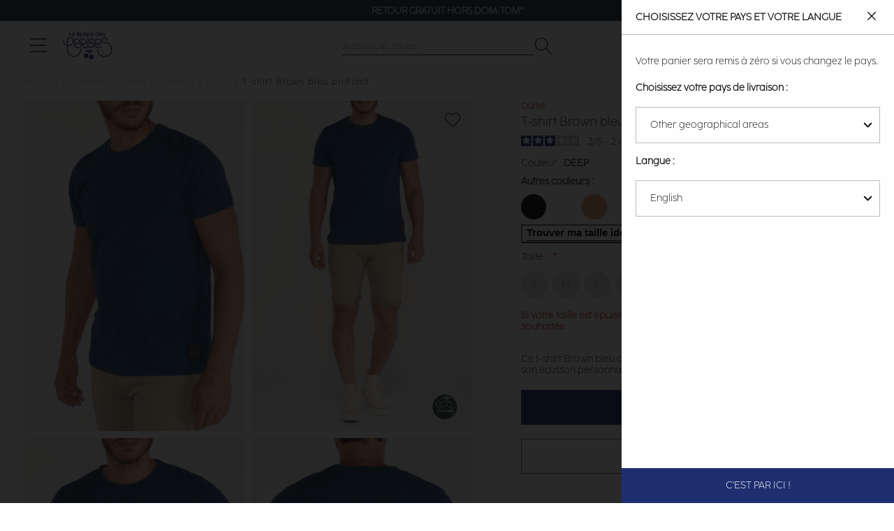

--- FILE ---
content_type: text/html; charset=UTF-8
request_url: https://www.letempsdescerises.com/hbrown0000000mc201deep.html
body_size: 35043
content:
<!doctype html>
<html lang="fr">
    <head prefix="og: http://ogp.me/ns# fb: http://ogp.me/ns/fb# product: http://ogp.me/ns/product#">
        <script>
    var LOCALE = 'fr\u002DFR';
    var BASE_URL = 'https\u003A\u002F\u002Fwww.letempsdescerises.com\u002F';
    var require = {
        'baseUrl': 'https\u003A\u002F\u002Fwww.letempsdescerises.com\u002Fstatic\u002Fversion1761222053\u002Ffrontend\u002FLtdc\u002Fdefault\u002Ffr_FR'
    };</script>        <meta charset="utf-8"/>
<meta name="title" content="T-shirt Brown bleu profond : T-shirt et prêt à porter Homme : Le Temps des Cerises"/>
<meta name="description" content="Ce t-shirt Brown bleu a un style simple et intemporel avec son détail signature, son écusson personnalisé LTC sur le côté gauche en bas du t-shirt.- Col rond- Coupe : droite- Manches courtes- Tissu : doux- Motif : uni"/>
<meta name="keywords" content="Le Temps des Cerises, Temps des Cerises, Temps Cerises, Jeans, Chaussures, Robe, T-shirts, tshirts, pantalons, pulls, sweats, boutique en ligne, e-shop, eshop, femme, homme, junior, garçon, fille, Magento, E-commerce"/>
<meta name="robots" content="INDEX,FOLLOW"/>
<meta name="viewport" content="width=device-width, initial-scale=1"/>
<title>T-shirt Brown bleu profond : T-shirt et prêt à porter Homme : Le Temps des Cerises</title>
                <link rel="stylesheet" type="text/css" media="all" href="https://www.letempsdescerises.com/static/version1761222053/frontend/Ltdc/default/fr_FR/mage/calendar.css" />
<link rel="stylesheet" type="text/css" media="all" href="https://www.letempsdescerises.com/static/version1761222053/frontend/Ltdc/default/fr_FR/Jajuma_ImageOptimizerUltimate/css/web.css" />
<link rel="stylesheet" type="text/css" media="all" href="https://www.letempsdescerises.com/static/version1761222053/frontend/Ltdc/default/fr_FR/css/styles.css" />
<link rel="stylesheet" type="text/css" media="all" href="https://www.letempsdescerises.com/static/version1761222053/frontend/Ltdc/default/fr_FR/jquery/uppy/dist/uppy-custom.css" />
<link rel="stylesheet" type="text/css" media="all" href="https://www.letempsdescerises.com/static/version1761222053/frontend/Ltdc/default/fr_FR/Aheadworks_Popup/css/magnific-popup.css" />
<link rel="stylesheet" type="text/css" media="all" href="https://www.letempsdescerises.com/static/version1761222053/frontend/Ltdc/default/fr_FR/Aheadworks_Popup/css/magnific-animation.css" />
<link rel="stylesheet" type="text/css" media="all" href="https://www.letempsdescerises.com/static/version1761222053/frontend/Ltdc/default/fr_FR/Amasty_LibSwiperJs/vendor/swiper/swiper.min.css" />
<link rel="stylesheet" type="text/css" media="all" href="https://www.letempsdescerises.com/static/version1761222053/frontend/Ltdc/default/fr_FR/Magezon_Core/css/styles.css" />
<link rel="stylesheet" type="text/css" media="all" href="https://www.letempsdescerises.com/static/version1761222053/frontend/Ltdc/default/fr_FR/Magezon_Core/css/owlcarousel/owl.carousel.min.css" />
<link rel="stylesheet" type="text/css" media="all" href="https://www.letempsdescerises.com/static/version1761222053/frontend/Ltdc/default/fr_FR/Magezon_Core/css/animate.css" />
<link rel="stylesheet" type="text/css" media="all" href="https://www.letempsdescerises.com/static/version1761222053/frontend/Ltdc/default/fr_FR/Magezon_Core/css/fontawesome5.css" />
<link rel="stylesheet" type="text/css" media="all" href="https://www.letempsdescerises.com/static/version1761222053/frontend/Ltdc/default/fr_FR/Magezon_Core/css/mgz_font.css" />
<link rel="stylesheet" type="text/css" media="all" href="https://www.letempsdescerises.com/static/version1761222053/frontend/Ltdc/default/fr_FR/Magezon_Core/css/mgz_bootstrap.css" />
<link rel="stylesheet" type="text/css" media="all" href="https://www.letempsdescerises.com/static/version1761222053/frontend/Ltdc/default/fr_FR/Magezon_Builder/css/openiconic.min.css" />
<link rel="stylesheet" type="text/css" media="all" href="https://www.letempsdescerises.com/static/version1761222053/frontend/Ltdc/default/fr_FR/Magezon_Builder/css/styles.css" />
<link rel="stylesheet" type="text/css" media="all" href="https://www.letempsdescerises.com/static/version1761222053/frontend/Ltdc/default/fr_FR/Magezon_Builder/css/common.css" />
<link rel="stylesheet" type="text/css" media="all" href="https://www.letempsdescerises.com/static/version1761222053/frontend/Ltdc/default/fr_FR/css/main.css" />
<link rel="stylesheet" type="text/css" media="all" href="https://www.letempsdescerises.com/static/version1761222053/frontend/Ltdc/default/fr_FR/Magezon_Core/css/magnific.css" />
<link rel="stylesheet" type="text/css" media="all" href="https://www.letempsdescerises.com/static/version1761222053/frontend/Ltdc/default/fr_FR/Magezon_PageBuilder/css/styles.css" />
<link rel="stylesheet" type="text/css" media="all" href="https://www.letempsdescerises.com/static/version1761222053/frontend/Ltdc/default/fr_FR/Magezon_PageBuilder/vendor/photoswipe/photoswipe.css" />
<link rel="stylesheet" type="text/css" media="all" href="https://www.letempsdescerises.com/static/version1761222053/frontend/Ltdc/default/fr_FR/Magezon_PageBuilder/vendor/photoswipe/default-skin/default-skin.css" />
<link rel="stylesheet" type="text/css" media="all" href="https://www.letempsdescerises.com/static/version1761222053/frontend/Ltdc/default/fr_FR/Magezon_PageBuilder/vendor/blueimp/css/blueimp-gallery.min.css" />
<link rel="stylesheet" type="text/css" media="all" href="https://www.letempsdescerises.com/static/version1761222053/frontend/Ltdc/default/fr_FR/Magezon_Newsletter/css/styles.css" />
<link rel="stylesheet" type="text/css" media="all" href="https://www.letempsdescerises.com/static/version1761222053/frontend/Ltdc/default/fr_FR/Magezon_PageBuilderIconBox/css/styles.css" />
<link rel="stylesheet" type="text/css" media="all" href="https://www.letempsdescerises.com/static/version1761222053/frontend/Ltdc/default/fr_FR/Soon_BackToTop/css/backtotop.css" />
<link rel="stylesheet" type="text/css" media="all" href="https://www.letempsdescerises.com/static/version1761222053/frontend/Ltdc/default/fr_FR/Magefan_Blog/css/blog-new.css" />
<link rel="stylesheet" type="text/css" media="print" href="https://www.letempsdescerises.com/static/version1761222053/frontend/Ltdc/default/fr_FR/css/print.css" />
<script type="text/javascript" src="https://www.letempsdescerises.com/static/version1761222053/frontend/Ltdc/default/fr_FR/requirejs/require.min.js"></script>
<script type="text/javascript" src="https://www.letempsdescerises.com/static/version1761222053/frontend/Ltdc/default/fr_FR/requirejs-min-resolver.min.js"></script>
<script type="text/javascript" src="https://www.letempsdescerises.com/static/version1761222053/frontend/Ltdc/default/fr_FR/mage/requirejs/mixins.min.js"></script>
<script type="text/javascript" src="https://www.letempsdescerises.com/static/version1761222053/frontend/Ltdc/default/fr_FR/requirejs-config.min.js"></script>
<script type="text/javascript" src="https://www.letempsdescerises.com/static/version1761222053/frontend/Ltdc/default/fr_FR/Doofinder_Feed/js/df_add_to_cart.min.js"></script>
<script type="text/javascript" src="https://www.letempsdescerises.com/static/version1761222053/frontend/Ltdc/default/fr_FR/Amasty_Faq/js/section/product-url.min.js"></script>
<link rel="canonical" href="https://www.letempsdescerises.com/hbrown0000000mc201deep.html" />
<link rel="alternate" hreflang="fr" href="https://www.letempsdescerises.com/hbrown0000000mc201deep.html" />
<link rel="alternate" hreflang="de" href="https://de.letempsdescerises.com/hbrown0000000mc201deep.html" />
<link rel="alternate" hreflang="x-default" href="https://en.letempsdescerises.com/hbrown0000000mc201deep.html" />
<link rel="icon" type="image/x-icon" href="https://www.letempsdescerises.com/media/favicon/default/favicon-64x64-1.png" />
<link rel="shortcut icon" type="image/x-icon" href="https://www.letempsdescerises.com/media/favicon/default/favicon-64x64-1.png" />
<!--EzbgqJ2ysWDKjNP8iWPy7hglpbLnk3su-->
<meta name="facebook-domain-verification" content="k8c3opahk50ybwdpofwtz5rmdwtx1k" />
<meta name="google-site-verification" content="8oPefDQUAbq9_Kd-C7iRst0os15sLgd-KcrqvuPvvGY" />
<meta name="google-site-verification" content="ZO10lgSQaC3JHY84b5K4QeSuzD0H8_pPD6mqz-UZadE" />

<style>


.mfp-wrap {
    z-index: 9999999999;
}

.actions-secondary .towishlist {
    font-size: 25px;
}


.sales-order-view .block.block-order-coupons-view {
    display: none;
}

.ltdc-container-centered {
    max-width: 1170px;
    margin: auto;
}
@media (max-width: 1023px){
    .ltdc-top-links.customer-logged a.account-link:before { 
        top: 8px;  
        left: 10px;
        font-size: 15px; 
    }
    .ltdc-top-links.customer-logged a.account-link:before {
            display: inline;
        }
}


.product-add-form .ltdc-details {
    color: #ce4646;
    font-weight: 600 !important;
}

.field.company, div[name="shippingAddress.company"] {
    display: none;
}


.blog-page .product-item::marker {
    font-size: 0;
}

.blog-page .cc-cms-block-products {
    padding-left: 0;
    padding-right: 0;
}

.mess-preorder, .cart.item.message.notice, .note-pieces {
    display : none;
}

.product.media .product-gallery__images .product-gallery__image {
    cursor: zoom-in;
}

.ltdc-header-menu .category-node-1131, .ltdc-header-menu .category-node-1132 {
    padding-top: 20px;
    padding-bottom: 20px;
}

.ltdc-header-menu .category-node-1086, .ltdc-header-menu .category-node-1087, .ltdc-header-menu .category-node-1088 {
    margin-top: 20px;
}

.products-related .product-image-container .product-image-wrapper, .product-item__inner .product-image-container .product-image-wrapper {
    padding-bottom: 150%!important;
}

.zoom-slider-gallery div {
    width: fit-content;
}
.zoom-slider-gallery div .iframe-wrapper {
    position: initial;
}

.grecaptcha-badge {
    display: none;
}
.product-options-wrapper .ltdc-details {
    margin: 20px 1px;
}
#launcher {
    margin-bottom: 60px !important;
}
.PaylineWidget.pl-container-default .pl-pay-btn {
    background: #1f2a6d;
    border-radius: 0;
}
.PaylineWidget.pl-container-default .pl-wallet-layout, .pl-wallet-column pl-cb, .PaylineWidget.pl-layout-tab .pl-paymentMethods, .PaylineWidget.pl-layout-tab .pl-tab, .PaylineWidget .pl-wallet-layout .pl-wallets .pl-walletrow {
    border-radius: 0;
}
.PaylineWidget.pl-container-default .pl-wallet-layout, .PaylineWidget.pl-layout-tab .pl-paymentMethods, .PaylineWidget.pl-layout-tab .pl-tab {
    border: 1px solid #1f2a6d;
}
.PaylineWidget.pl-container-default .pl-wallet-layout .pl-wallets-title {
    border-bottom: 1px solid #1f2a6d;
}

.PaylineWidget.pl-container-default .pl-form-container label.pl-remember-container {
    padding: 10px 0 0 20px;
}

.PaylineWidget input[type=checkbox], .PaylineWidget input[type=radio] {
    left: 0px;
    opacity: 1;
}

.PaylineWidget .pl-remember-container.pl-clear-after .pl-remember-text {
    padding-left: 20px;
}

.amwrap-popup-block {display: none;}

@media (max-width: 767px) {
.mgz-element-newsletter_form .mgz-newsletter-form-wrapper button {
    width: 20%;
}
}

/*rma*/ 
@media screen and (min-width: 768px){
.aw-rma__field { 
   display: flex; 
    column-gap: 20%;
    margin: 0 0 8px!important; 
    overflow: auto;
   }
}  

@media (min-width: 768px) {
	.icon-ltdc-eco-friendly {
		width: 40px;
		height: 40px;
		background-size: 40px;

		right: 20px;
	}

	.product-gallery__image .icon-ltdc-eco-friendly {
		margin-top: -55px;
	}
}
</style>


        
<!-- Google Tag Manager by LTDC -->
<script>window.dataLayer = window.dataLayer || [];
</script>
    <script type="text/x-magento-init">
    {
        "*": {
            "magepalGtmDatalayer": {
                "isCookieRestrictionModeEnabled": 0,
                "currentWebsite": 1,
                "cookieName": "user_allowed_save_cookie",
                "dataLayer": "dataLayer",
                "accountId": "GTM-WMZVRML",
                "data": [{"ecommerce":{"currencyCode":"EUR"},"pageType":"catalog_product_view","list":"detail"},{"event":"productPage","product":{"id":"53182","sku":"C-HBROWN0000000MC201-201_03K","parent_sku":"C-HBROWN0000000MC201-201_03K","product_type":"configurable","name":"T-shirt Brown bleu profond","price":16.67,"attribute_set_id":"12","path":"Homme > Outlet > T-shirts & Polos > T-shirt Brown bleu profond","category":"T-shirts & Polos","image_url":"https:\/\/www.letempsdescerises.com\/media\/catalog\/product\/2\/0\/201_hbrown0000000mc_3366_image3.jpg","ltdc_reseau":"Homme_(H)","ltdc_activity":"TEXTILE_(TEX)","ltdc_form":"Tee Shirt_(TSH)","description":"Ce t-shirt Brown bleu a un style simple et intemporel avec son d\u00e9tail signature, son \u00e9cusson personnalis\u00e9 LTC sur le c\u00f4t\u00e9 gauche en bas du t-shirt.- Col rond- Coupe : droite- Manches courtes- Tissu : doux- Motif : uni","ltdc_material_composition":"100% COTON"}}],
                "isGdprEnabled": 0,
                "gdprOption": 0,
                "addJsInHeader": 0,
                "containerCode": ""
            }
        }
    }
</script>
<!-- End Google Tag Manager by LTDC -->
    <script type="text/x-magento-init">
        {
            "*": {
                "Magento_PageCache/js/form-key-provider": {
                    "isPaginationCacheEnabled":
                        0                }
            }
        }
    </script>
<style>
	@media (min-width: 1260px) {
		.magezon-builder .mgz-container {width: 1260;}
	}
	</style>

 
<meta property="og:type" content="product.item"/>
<meta property="og:title" content="T-shirt&#x20;Brown&#x20;bleu&#x20;profond"/>
<meta property="og:description" content="Ce&#x20;t-shirt&#x20;Brown&#x20;bleu&#x20;a&#x20;un&#x20;style&#x20;simple&#x20;et&#x20;intemporel&#x20;avec&#x20;son&#x20;d&#xE9;tail&#x20;signature,&#x20;son&#x20;&#xE9;cusson&#x20;personnalis&#xE9;&#x20;LTC&#x20;sur&#x20;le&#x20;c&#xF4;t&#xE9;&#x20;gauche&#x20;en&#x20;bas&#x20;du&#x20;t-shirt.-&#x20;Col&#x20;rond-&#x20;Coupe&#x20;&#x3A;&#x20;droite-&#x20;Manches&#x20;courtes-&#x20;Tissu&#x20;&#x3A;&#x20;doux-&#x20;Motif&#x20;&#x3A;&#x20;uni"/>
<meta property="og:url" content="https://www.letempsdescerises.com/hbrown0000000mc201deep.html"/>
<meta property="product:price:amount" content="20"/>
<meta property="product:price:currency" content="EUR"/>
<meta property="og:image" content="https://www.letempsdescerises.com/media/catalog/product/cache/6517c62f5899ad6aa0ba23ceb3eeff97/2/0/201_hbrown0000000mc_3366_image3.jpg"/>
<meta property="og:image:width" content="265"/>
<meta property="og:image:height" content="265"/>
<meta property="product:retailer_item_id" content="C-HBROWN0000000MC201-201_03K"/>
<meta property="product:color" content="DEEP"/>
<meta property="product:brand" content="Le Temps des Cerises"/>
<meta property="og:site_name" content="Le Temps Des Cerises"/>
<meta property="product:category" content="T-shirts &amp; Polos"/>
<meta property="product:availability" content="out of stock"/>
<script type="application/ld+json">{"@context":"http:\/\/schema.org","@type":"WebSite","url":"https:\/\/www.letempsdescerises.com\/","name":"Le Temps Des Cerises"}</script><script type="application/ld+json">{"@context":"http:\/\/schema.org","@type":"BreadcrumbList","itemListElement":[{"@type":"ListItem","item":{"@id":"https:\/\/www.letempsdescerises.com\/collection-homme","name":"Homme"},"position":1},{"@type":"ListItem","item":{"@id":"https:\/\/www.letempsdescerises.com\/homme\/outlet-homme.html","name":"Outlet"},"position":2},{"@type":"ListItem","item":{"@id":"https:\/\/www.letempsdescerises.com\/homme\/outlet-homme\/t-shirt-polo.html","name":"T-shirts & Polos"},"position":3},{"@type":"ListItem","item":{"@id":"https:\/\/www.letempsdescerises.com\/hbrown0000000mc201deep.html","name":"T-shirt Brown bleu profond"},"position":4}]}</script><script type="application/ld+json">{"@context":"http:\/\/schema.org","@type":"ProductGroup","name":"T-shirt Brown bleu profond","description":"Ce t-shirt Brown bleu a un style simple et intemporel avec son d\u00e9tail signature, son \u00e9cusson personnalis\u00e9 LTC sur le c\u00f4t\u00e9 gauche en bas du t-shirt.- Col rond- Coupe : droite- Manches courtes- Tissu : doux- Motif : uni","image":"https:\/\/www.letempsdescerises.com\/media\/catalog\/product\/cache\/74c1057f7991b4edb2bc7bdaa94de933\/2\/0\/201_hbrown0000000mc_3366_image3.jpg","color":"DEEP","brand":{"@type":"Brand","name":"Le Temps des Cerises","alternateName":["LTC","LTDC"],"sameAs":["https:\/\/www.wikidata.org\/wiki\/Q3228558","https:\/\/fr.wikipedia.org\/wiki\/Le_Temps_des_cerises_(marque)","https:\/\/www.toute-la-franchise.com\/franchise-10922-le-temps-des-cerises.html","https:\/\/annuaire-entreprises.data.gouv.fr\/entreprise\/le-temps-des-cerises-409966223"]},"material":"100% COTON","seller":{"@type":"Organization","name":"Le temps des cerises","url":"https:\/\/www.letempsdescerises.com\/","logo":{"@type":"ImageObject","url":"https:\/\/help.letempsdescerises.com\/hc\/theming_assets\/01HZM27W2WWKT3PKYEYSJ5BQ8Q"},"description":"Le Temps des Cerises est un v\u00e9ritable artisan du jean qui travaille \u00e0 partir de mati\u00e8res de qualit\u00e9 provenant directement des r\u00e9gions de M\u00e9diterran\u00e9e. Depuis plus de 20 ans, la marque surfe sur le succ\u00e8s gr\u00e2ce \u00e0 ses jeans de qualit\u00e9, aux d\u00e9lavages uniques et aux coupes tendances et vari\u00e9es. Si le jean Le Temps des Cerises f\u00e9d\u00e8re autant, c\u2019est sans conteste parce que c\u2019est LE jean qui fait de belles fesses !","address":{"@type":"PostalAddress","streetAddress":"13 rue Gustave Eiffel","addressLocality":"Marseille","postalCode":"13010","addressCountry":"FR"},"contactPoint":{"@type":"ContactPoint","telephone":"+33 4 86 06 35 25","url":"https:\/\/help.letempsdescerises.com\/hc\/fr","contactType":"customer service","availableLanguage":[{"@type":"Language","name":"French"},{"@type":"Language","name":"English"},{"@type":"Language","name":""}]},"sameAs":["https:\/\/www.facebook.com\/letempsdescerisesjeans","https:\/\/www.instagram.com\/letempsdescerisesjeans","https:\/\/fr.pinterest.com\/LTCerises","https:\/\/www.youtube.com\/user\/officialcerises","https:\/\/www.linkedin.com\/company\/le-temps-des-cerises---japan-rags\/mycompany"]},"sameAs":["https:\/\/www.letempsdescerises.com\/hbrown0000000mc201-44216.html","https:\/\/www.letempsdescerises.com\/hbrown0000000mc201-45026.html","https:\/\/www.letempsdescerises.com\/hbrown0000000mc201salmon.html"],"hasMerchantReturnPolicy":{"@id":"https:\/\/www.letempsdescerises.com\/#return_policy"},"shippingDetails":{"shippingRate":{"@type":"MonetaryAmount","currency":"EUR","maxValue":89},"shippingDestination":{"@type":"DefinedRegion","addressCountry":"FR"},"deliveryTime":{"businessDays":{"@type":"OpeningHoursSpecification","dayOfWeek":["Monday","Tuesday","Wednesday","Thursday","Friday"]},"handlingTime":{"@type":"QuantitativeValue","minValue":1,"maxValue":2,"unitCode":"DAY"},"@type":"ShippingDeliveryTime"},"@type":"OfferShippingDetails","@id":"https:\/\/www.letempsdescerises.com\/#shipping"},"productGroupID":"C-HBROWN0000000MC201-201_03K","url":"https:\/\/www.letempsdescerises.com\/hbrown0000000mc201deep.html","audience":{"@type":"PeopleAudience","suggestedGender":"Homme"},"variesBy":["Size"],"hasVariant":[{"@type":"Product","name":"T-shirt Brown bleu profond","size":["S"],"url":"https:\/\/www.letempsdescerises.com\/hbrown0000000mc201deep.html","image":"https:\/\/www.letempsdescerises.com\/media\/catalog\/product\/placeholder\/default\/1450X960-9_1.jpg","sku":"HBROWN0000000MC20100103K001      X","description":"Ce t-shirt Brown bleu a un style simple et intemporel avec son d\u00e9tail signature, son \u00e9cusson personnalis\u00e9 LTC sur le c\u00f4t\u00e9 gauche en bas du t-shirt.- Col rond- Coupe : droite- Manches courtes- Tissu : doux- Motif : uni","color":"DEEP","offers":{"@type":"http:\/\/schema.org\/Offer","price":20,"priceCurrency":"EUR","availability":"http:\/\/schema.org\/OutOfStock","shippingDetails":{"@id":"https:\/\/www.letempsdescerises.com\/#shipping"},"hasMerchantReturnPolicy":{"@id":"https:\/\/www.letempsdescerises.com\/#return_policy"},"priceValidUntil":"2026-11-08"}},{"@type":"Product","name":"T-shirt Brown bleu profond","size":["L"],"url":"https:\/\/www.letempsdescerises.com\/hbrown0000000mc201deep.html","image":"https:\/\/www.letempsdescerises.com\/media\/catalog\/product\/placeholder\/default\/1450X960-9_1.jpg","sku":"HBROWN0000000MC20100303K001      X","description":"Ce t-shirt Brown bleu a un style simple et intemporel avec son d\u00e9tail signature, son \u00e9cusson personnalis\u00e9 LTC sur le c\u00f4t\u00e9 gauche en bas du t-shirt.- Col rond- Coupe : droite- Manches courtes- Tissu : doux- Motif : uni","color":"DEEP","offers":{"@type":"http:\/\/schema.org\/Offer","price":20,"priceCurrency":"EUR","availability":"http:\/\/schema.org\/OutOfStock","shippingDetails":{"@id":"https:\/\/www.letempsdescerises.com\/#shipping"},"hasMerchantReturnPolicy":{"@id":"https:\/\/www.letempsdescerises.com\/#return_policy"},"priceValidUntil":"2026-11-08"}},{"@type":"Product","name":"T-shirt Brown bleu profond","size":["XXL"],"url":"https:\/\/www.letempsdescerises.com\/hbrown0000000mc201deep.html","image":"https:\/\/www.letempsdescerises.com\/media\/catalog\/product\/placeholder\/default\/1450X960-9_1.jpg","sku":"HBROWN0000000MC20100503K001      X","description":"Ce t-shirt Brown bleu a un style simple et intemporel avec son d\u00e9tail signature, son \u00e9cusson personnalis\u00e9 LTC sur le c\u00f4t\u00e9 gauche en bas du t-shirt.- Col rond- Coupe : droite- Manches courtes- Tissu : doux- Motif : uni","color":"DEEP","offers":{"@type":"http:\/\/schema.org\/Offer","price":20,"priceCurrency":"EUR","availability":"http:\/\/schema.org\/OutOfStock","shippingDetails":{"@id":"https:\/\/www.letempsdescerises.com\/#shipping"},"hasMerchantReturnPolicy":{"@id":"https:\/\/www.letempsdescerises.com\/#return_policy"},"priceValidUntil":"2026-11-08"}},{"@type":"Product","name":"T-shirt Brown bleu profond","size":["XXXL"],"url":"https:\/\/www.letempsdescerises.com\/hbrown0000000mc201deep.html","image":"https:\/\/www.letempsdescerises.com\/media\/catalog\/product\/placeholder\/default\/1450X960-9_1.jpg","sku":"HBROWN0000000MC20100603K001      X","description":"Ce t-shirt Brown bleu a un style simple et intemporel avec son d\u00e9tail signature, son \u00e9cusson personnalis\u00e9 LTC sur le c\u00f4t\u00e9 gauche en bas du t-shirt.- Col rond- Coupe : droite- Manches courtes- Tissu : doux- Motif : uni","color":"DEEP","offers":{"@type":"http:\/\/schema.org\/Offer","price":20,"priceCurrency":"EUR","availability":"http:\/\/schema.org\/OutOfStock","shippingDetails":{"@id":"https:\/\/www.letempsdescerises.com\/#shipping"},"hasMerchantReturnPolicy":{"@id":"https:\/\/www.letempsdescerises.com\/#return_policy"},"priceValidUntil":"2026-11-08"}},{"@type":"Product","name":"T-shirt Brown bleu profond","size":["M"],"url":"https:\/\/www.letempsdescerises.com\/hbrown0000000mc201deep.html","image":"https:\/\/www.letempsdescerises.com\/media\/catalog\/product\/placeholder\/default\/1450X960-9_1.jpg","sku":"HBROWN0000000MC20100203K001      X","description":"Ce t-shirt Brown bleu a un style simple et intemporel avec son d\u00e9tail signature, son \u00e9cusson personnalis\u00e9 LTC sur le c\u00f4t\u00e9 gauche en bas du t-shirt.- Col rond- Coupe : droite- Manches courtes- Tissu : doux- Motif : uni","color":"DEEP","offers":{"@type":"http:\/\/schema.org\/Offer","price":20,"priceCurrency":"EUR","availability":"http:\/\/schema.org\/OutOfStock","shippingDetails":{"@id":"https:\/\/www.letempsdescerises.com\/#shipping"},"hasMerchantReturnPolicy":{"@id":"https:\/\/www.letempsdescerises.com\/#return_policy"},"priceValidUntil":"2026-11-08"}},{"@type":"Product","name":"T-shirt Brown bleu profond","size":["XL"],"url":"https:\/\/www.letempsdescerises.com\/hbrown0000000mc201deep.html","image":"https:\/\/www.letempsdescerises.com\/media\/catalog\/product\/placeholder\/default\/1450X960-9_1.jpg","sku":"HBROWN0000000MC20100403K001      X","description":"Ce t-shirt Brown bleu a un style simple et intemporel avec son d\u00e9tail signature, son \u00e9cusson personnalis\u00e9 LTC sur le c\u00f4t\u00e9 gauche en bas du t-shirt.- Col rond- Coupe : droite- Manches courtes- Tissu : doux- Motif : uni","color":"DEEP","offers":{"@type":"http:\/\/schema.org\/Offer","price":20,"priceCurrency":"EUR","availability":"http:\/\/schema.org\/OutOfStock","shippingDetails":{"@id":"https:\/\/www.letempsdescerises.com\/#shipping"},"hasMerchantReturnPolicy":{"@id":"https:\/\/www.letempsdescerises.com\/#return_policy"},"priceValidUntil":"2026-11-08"}}]}</script><script type="application/ld+json">{"@context":"http:\/\/schema.org\/","@type":"WebPage","speakable":{"@type":"SpeakableSpecification","cssSelector":[".description"],"xpath":["\/html\/head\/title"]}}</script>    <style>.ucy8kkn-s{margin-top:20px !important;margin-bottom:20px !important}.mgz-element.ucy8kkn .image-content{width:100%;text-align:center}.mgz-element.ucy8kkn .image-title{font-size:16px}.eey74vt-s{margin-top:25px !important}.form1762594551690f0ef7c4884 .mgz-newsletter-btn,.form1762594551690f0ef7c4884 input{height:35px}.form1762594551690f0ef7c9ae2 .mgz-newsletter-btn,.form1762594551690f0ef7c9ae2 input{height:35px}</style></head>
    <body data-container="body"
          data-mage-init='{"loaderAjax": {}, "loader": { "icon": "https://www.letempsdescerises.com/static/version1761222053/frontend/Ltdc/default/fr_FR/images/loader-2.gif"}}'
        id="html-body" class="page-product-configurable catalog-product-view product-hbrown0000000mc201deep page-layout-1column">
        
<!-- Google Tag Manager by LTDC -->
<noscript><iframe src="//metrics.letempsdescerises.com/ns.html?id=GTM-WMZVRML"
                  height="0" width="0" style="display:none;visibility:hidden"></iframe></noscript>
<!-- End Google Tag Manager by LTDC -->
<div class="top-header" data-mage-init='{"js\/LtdcSlickInit":{"arrows":false,"dots":false,"autoplay":true,"autoplaySpeed":5000,"vertical":true}}'><div class="top-header__item"><a href="/femme/tendances/capsule-veronika-loubry.html" target="_blank">Je shoppe la nouveauté by Véronika Loubry❤️</a></div><div class="top-header__item"><a href="https://help.letempsdescerises.com/hc/fr/sections/360003234640-Livraison-et-Suivi" target="">Livraison offerte en boutiques ou dès 89€*</a></div><div class="top-header__item"><a href="https://help.letempsdescerises.com/hc/fr/articles/360010305460-Le-retour-est-il-gratuit" target="">Retour gratuit hors DOM-TOM*</a></div></div>
<script type="text/x-magento-init">
    {
        "*": {
            "Magento_PageBuilder/js/widget-initializer": {
                "config": {"[data-content-type=\"slider\"][data-appearance=\"default\"]":{"Magento_PageBuilder\/js\/content-type\/slider\/appearance\/default\/widget":false},"[data-content-type=\"map\"]":{"Magento_PageBuilder\/js\/content-type\/map\/appearance\/default\/widget":false},"[data-content-type=\"row\"]":{"Magento_PageBuilder\/js\/content-type\/row\/appearance\/default\/widget":false},"[data-content-type=\"tabs\"]":{"Magento_PageBuilder\/js\/content-type\/tabs\/appearance\/default\/widget":false},"[data-content-type=\"slide\"]":{"Magento_PageBuilder\/js\/content-type\/slide\/appearance\/default\/widget":{"buttonSelector":".pagebuilder-slide-button","showOverlay":"hover","dataRole":"slide"}},"[data-content-type=\"banner\"]":{"Magento_PageBuilder\/js\/content-type\/banner\/appearance\/default\/widget":{"buttonSelector":".pagebuilder-banner-button","showOverlay":"hover","dataRole":"banner"}},"[data-content-type=\"buttons\"]":{"Magento_PageBuilder\/js\/content-type\/buttons\/appearance\/inline\/widget":false},"[data-content-type=\"products\"][data-appearance=\"carousel\"]":{"Magento_PageBuilder\/js\/content-type\/products\/appearance\/carousel\/widget":false}},
                "breakpoints": {"desktop":{"label":"Desktop","stage":true,"default":true,"class":"desktop-switcher","icon":"Magento_PageBuilder::css\/images\/switcher\/switcher-desktop.svg","conditions":{"min-width":"1024px"},"options":{"products":{"default":{"slidesToShow":"5"}}}},"tablet":{"conditions":{"max-width":"1024px","min-width":"768px"},"options":{"products":{"default":{"slidesToShow":"4"},"continuous":{"slidesToShow":"3"}}}},"mobile":{"label":"Mobile","stage":true,"class":"mobile-switcher","icon":"Magento_PageBuilder::css\/images\/switcher\/switcher-mobile.svg","media":"only screen and (max-width: 767px)","conditions":{"max-width":"767px","min-width":"640px"},"options":{"products":{"default":{"slidesToShow":"3"}}}},"mobile-small":{"conditions":{"max-width":"640px"},"options":{"products":{"default":{"slidesToShow":"2"},"continuous":{"slidesToShow":"1"}}}}}            }
        }
    }
</script>

<div class="cookie-status-message" id="cookie-status">
    The store will not work correctly when cookies are disabled.</div>
<script type="text&#x2F;javascript">document.querySelector("#cookie-status").style.display = "none";</script>
<script type="text/x-magento-init">
    {
        "*": {
            "cookieStatus": {}
        }
    }
</script>

<script type="text/x-magento-init">
    {
        "*": {
            "mage/cookies": {
                "expires": null,
                "path": "\u002F",
                "domain": ".www.letempsdescerises.com",
                "secure": true,
                "lifetime": "3600"
            }
        }
    }
</script>
    <noscript>
        <div class="message global noscript">
            <div class="content">
                <p>
                    <strong>Javascript est désactivé dans votre navigateur.</strong>
                    <span>
                        Pour une expérience optimale sur notre site, veuillez autoriser Javascript sur votre navigateur.                    </span>
                </p>
            </div>
        </div>
    </noscript>
<script>
    window.cookiesConfig = window.cookiesConfig || {};
    window.cookiesConfig.secure = true</script><script>    require.config({
        map: {
            '*': {
                wysiwygAdapter: 'mage/adminhtml/wysiwyg/tiny_mce/tinymceAdapter'
            }
        }
    });</script><script>    require.config({
        paths: {
            googleMaps: 'https\u003A\u002F\u002Fmaps.googleapis.com\u002Fmaps\u002Fapi\u002Fjs\u003Fv\u003D3.56\u0026key\u003D'
        },
        config: {
            'Magento_PageBuilder/js/utils/map': {
                style: '',
            },
            'Magento_PageBuilder/js/content-type/map/preview': {
                apiKey: '',
                apiKeyErrorMessage: 'You\u0020must\u0020provide\u0020a\u0020valid\u0020\u003Ca\u0020href\u003D\u0027https\u003A\u002F\u002Fwww.letempsdescerises.com\u002Fadminhtml\u002Fsystem_config\u002Fedit\u002Fsection\u002Fcms\u002F\u0023cms_pagebuilder\u0027\u0020target\u003D\u0027_blank\u0027\u003EGoogle\u0020Maps\u0020API\u0020key\u003C\u002Fa\u003E\u0020to\u0020use\u0020a\u0020map.'
            },
            'Magento_PageBuilder/js/form/element/map': {
                apiKey: '',
                apiKeyErrorMessage: 'You\u0020must\u0020provide\u0020a\u0020valid\u0020\u003Ca\u0020href\u003D\u0027https\u003A\u002F\u002Fwww.letempsdescerises.com\u002Fadminhtml\u002Fsystem_config\u002Fedit\u002Fsection\u002Fcms\u002F\u0023cms_pagebuilder\u0027\u0020target\u003D\u0027_blank\u0027\u003EGoogle\u0020Maps\u0020API\u0020key\u003C\u002Fa\u003E\u0020to\u0020use\u0020a\u0020map.'
            },
        }
    });</script><script>
    require.config({
        shim: {
            'Magento_PageBuilder/js/utils/map': {
                deps: ['googleMaps']
            }
        }
    });</script>
<div class="widget block block-static-block">
    <style>
/* style_customer */



.delete-icon {
    font-family: "icons";
}

.delete-icon::before {
    content: '\e009' !important;
    font-family: 'icons' !important;
}


@media (min-width: 768px) {
#account-nav ul {
    display: block !important;
}
}


[data-role="focusable-end"] {
    display : none !important;
    visibility: hidden  !important;
}

.field.date.field-dob {
margin-bottom : 20px;
}



</style></div>
<div class="page-wrapper"><header class="page-header"><div class="header content"><div class="widget block block-static-block">
    <style>
/* Axeptio */

.Widget__WidgetStyle-sc-zhn46e-2.iUWbSS.axeptio_widget.ax-widget .ButtonGroup__ButtonGroupStyle-sc-1usw1pe-1.eSyxGx {
flex-direction: row-reverse;
}

@media (max-device-width: 450px) {
  .bqzerq  {
    bottom: auto;
    background: #1f2f7045 !important;
  }

  .ax-widget-container {
    position: initial;
    margin-top: 80px;
  }

  .eiQDlQ {
    max-height: calc(100vh - 160px);
  }


  #axeptio_main_button {
    display: none !important;
  }

.axeptio-widget--open .bqzerq  {
    background: #1f2f7045;
    height: 100%;
    position: fixed !important;
}
}


@media (min-device-width: 450px) {
button#axeptio_main_button {
    display: none !important;
}



.axeptio-widget--open .bqzerq  {
    background: #1f2f7045;
    height: 100%;
}

.ax-widget-container {
    left: 0;
    right: 0;
    margin: auto;
    width: 50%;
    bottom: 38%;
}
}


@media (min-device-width: 450px) AND (max-device-width: 768px) {
.axeptio-widget--open .ax-widget-container {
    width: 100%;
    position: initial;
    margin-top: 80px;
}
}

.axeptio-widget--open body {
    overflow: hidden
}
/* axeptio */
</style>

<script>
 var targetNode = document.body;


 // Observer options (mutations to watch)
 var config = { attributes: true, childList: true, subtree: true };


 function updateAxeptioPositionToCenter() {
   // Stop scroll on body
   document.body.style.overflow = 'hidden';


   // Overlay style
   document.getElementsByClassName('ax-website-overlay')[0].style.backgroundColor =
     'rgba(0,0,0,0.8)';
   document.getElementsByClassName('ax-website-overlay')[0].style.top = '0px';


   // Widget style, not on mobile though
   if (document.documentElement.clientWidth > 450) {
     document.getElementsByClassName('ax-widget-container')[0].style.top = '40%';
     document.getElementsByClassName('ax-widget-container')[0].style.bottom = '0px';
     document.getElementsByClassName('ax-widget-container')[0].style.left = '50%';
     document.getElementsByClassName('ax-widget-container')[0].style.transform =
       'translate(-50%, -50%)';
   }
 }


 // Callback when a mutation is observed
 var callback = function (mutationsList) {
   // Loop through all the mutations
   for (var i = 0; i < mutationsList.length; i++) {
     // Force the tools container with max and min height
     if (
       document.getElementsByClassName('Elements__ContentScrolling-sc-xuz5b0-3').length > 0 &&
       document.documentElement.clientWidth > 450
     ) {
       document.getElementsByClassName(
         'Elements__ContentScrolling-sc-xuz5b0-3'
       )[0].style.maxHeight = '60vh';
       document.getElementsByClassName(
         'Elements__ContentScrolling-sc-xuz5b0-3'
       )[0].style.minHeight = '250px';
     }


     // Statement where mutation add a node to an Axeptio parent, then Axeptio is open
     if (
       mutationsList[i].addedNodes.length > 0 &&
       mutationsList[i].addedNodes[0].classList &&
       mutationsList[i].addedNodes[0].classList.contains('axeptio_widget') &&
       mutationsList[i].removedNodes.length === 0
     ) {
       updateAxeptioPositionToCenter();
       break;
     }


     // Statement where mutation remove a node from an Axeption parent, then Axeption must be open
     if (
       mutationsList[i].nextSibling !== null &&
       mutationsList[i].nextSibling.id === 'axeptio_main_button' &&
       mutationsList[i].addedNodes.length === 0 &&
       mutationsList[i].removedNodes.length > 0
     ) {
       document.body.style.overflow = 'scroll';
       document.getElementsByClassName('ax-website-overlay')[0].style.backgroundColor =
         'transparent';
       document.getElementsByClassName('ax-website-overlay')[0].style.top = 'unset';
       break;
     }
   }
 };


 // Check if Axeptio is opened during initialisation
 if (document.getElementsByClassName('axeptio_widget').length > 0) {
   updateAxeptioPositionToCenter();
 }


 // Observer instance creation
 var ax_observer = new MutationObserver(callback);


 // Start to watch
 ax_observer.observe(targetNode, config);
</script></div>
<div class="widget block block-static-block">
    <script>
    // A custom function to set cookies
    function setCookie(name, value) {
        // Encode value in order to escape semicolons, commas, and whitespace
        let cookie = name + "=" + encodeURIComponent(value);
        
        document.cookie = cookie;


    }
    
    // A custom function to get cookies
    function getCookie(name) {
        // Split cookie string and get all individual name=value pairs in an array
        let cookieArr = document.cookie.split(";");
    
        // Loop through the array elements
        for(let i = 0; i < cookieArr.length; i++) {
            let cookiePair = cookieArr[i].split("=");
    	
            /* Removing whitespace at the beginning of the cookie name
            and compare it with the given string */
            if(name == cookiePair[0].trim()) {
                // Decode the cookie value and return
                return decodeURIComponent(cookiePair[1]);
            }
        }
    
        // Return null if not found
        return null;
    }
	
	function checkWebsite() {
		let modal_international = getCookie("modal_international");
		let userLang = navigator.language || navigator.userLanguage; 
	
		if(!userLang.includes("fr") && modal_international == null) {
			document.getElementById("modal_international").click();
			setCookie("modal_international", 1);
		}
	}
    
    // Check the cookie on page load
    window.onload = checkWebsite;

</script></div>
</div><div class="ltdc-header"><div class="ltdc-header-logo"><a href="#" class="header-toggle header-toggle--desktop"><i class="icon icon_menu-desktop"></i></a>
<a href="#" class="header-toggle header-toggle--mobile"><i class="icon icon_menu-mobile"></i></a>
<a
    id="ltdc-logo"
    class="logo"
    href="https://www.letempsdescerises.com/"
    title="Le&#x20;Temps&#x20;des&#x20;Cerises"
    aria-label="store logo">
    <i class="icon icon_logo"></i>
    </a>
</div><div class="ltdc-header-search"><a class="header-close" href="#"><i class="icon icon_close"></i></a>
<div class="block block-search">
    <div class="block block-content">
        <form class="form minisearch" id="search_mini_form"
              action="https://www.letempsdescerises.com/catalogsearch/result/" method="get">
            <div class=" search">
                <input id="search"
                                           type="text"
                       name="q"
                       value=""
                       placeholder="Jeans&#x20;pulp,&#x20;robes&#x20;&#x2026;"
                       class="input-text"
                       maxlength="50"
                       role="combobox"
                       aria-haspopup="false"
                       aria-autocomplete="both"
                       autocomplete="off"
                       aria-expanded="false"/>
                <div id="search_autocomplete" class="search-autocomplete"></div>
                            </div>

            <button type="submit"
                    title="Recherche"
                    class="action search"
                    aria-label="Search"
            >
                <span><i class="icon icon_search"></i></span>
            </button>
        </form>
    </div>
</div>
</div><div class="ltdc-header-tools"><a href="#" class="ltdc_wisp wisp wisp_ready" >
    <svg fill="none" stroke-linecap="round" stroke-linejoin="round" stroke-width="1" width="30" height="30" viewBox="0 0 25 25" xmlns="http://www.w3.org/2000/svg">
        <path d="M15 17h5l-1.405-1.405A2.032 2.032 0 0118 14.158V11a6.002 6.002 0 00-4-5.659V5a2 2 0 10-4 0v.341C7.67 6.165 6 8.388 6 11v3.159c0 .538-.214 1.055-.595 1.436L4 17h5m6 0v1a3 3 0 11-6 0v-1m6 0H9"></path>
    </svg>
</a>
<div class="ltdc-top-links customer-not-logged">

    <a href="#" id="modal_language_trigger_header">
        <i class="icon icon_earth"></i>
        <span class="label">Langue</span>
    </a>
    <a title="Boutiques"
       class="storelocator-link" href="https://www.letempsdescerises.com/boutiques/">
        <i class="icon icon_pin"></i>
        <span class="label">Boutiques</span>
    </a>
    <a title="Mon compte" class="account-link"
       href="https://www.letempsdescerises.com/customer/account/ "
       data-role="proceed-to-email-auth"
       data-mage-init='{
            "Ltdc_Theme/js/proceed-to-email-auth":{}
        }'>
        <i class="icon icon_user"></i>
        <span class="label">Mon compte</span>
    </a>
</div>

<div data-block="minicart" class="header-minicart minicart-wrapper">
    <a class="action showcart" href="https://www.letempsdescerises.com/checkout/cart/"
       data-bind="scope: 'minicart_content'" title="Mon panier">
        <span class="text"><i class="icon icon_bag"></i></span>
        <span class="counter qty empty"
              data-bind="css: { empty: !!getCartParam('summary_count') == false && !isLoading() },
               blockLoader: isLoading">
            <span class="counter-number">
                <!-- ko text: getCartParam('summary_count') --><!-- /ko -->
            </span>
            <span class="counter-label">
            <!-- ko if: getCartParam('summary_count') -->
                <!-- ko i18n: 'items' --><!-- /ko -->
            <!-- /ko -->
            </span>
        </span>
    </a>

            <div id="ltdc-header-minicart" class="ltdc-panel__wrapper" data-ltdc-panel="cart">
            <a href="#" class="ltdc-panel__close"><i class="icon icon_close"></i></a>
            <div class="ltdc-panel__cover"></div>
            <div class="ltdc-panel__container">

                <div class="block block-minicart">
                    <div id="minicart-content-wrapper" data-bind="scope: 'minicart_content'">
                        <!-- ko template: getTemplate() --><!-- /ko -->
                    </div>

                                            <div class="ltdc-panel__reco">
                            <div id="BBDYRA1K8WJSTT-1200-1"></div>                        </div>
                    
                    <div class="checkout-cart-payment-methods-images"><img src="https://www.letempsdescerises.com/static/version1761222053/frontend/Ltdc/default/fr_FR/images/cb.png" alt="CB" /><img src="https://www.letempsdescerises.com/static/version1761222053/frontend/Ltdc/default/fr_FR/images/paypal.png" alt="PayPal" /></div><div class="checkout-cart-payment-reassurance"><ul><li><div><i class="icon icon_return"></i><span>Retour gratuit*</span></div></li><li><div><i class="icon icon_truck"></i><span>Livraison offerte*</span></div></li><li><div><i class="icon icon_security"></i><span>Paiement sécurisé</span></div></li></ul></div>                </div>
            </div>
        </div>
        <script async="true">window.checkout = {"shoppingCartUrl":"https:\/\/www.letempsdescerises.com\/checkout\/cart\/","checkoutUrl":"https:\/\/www.letempsdescerises.com\/checkout\/","updateItemQtyUrl":"https:\/\/www.letempsdescerises.com\/checkout\/sidebar\/updateItemQty\/","removeItemUrl":"https:\/\/www.letempsdescerises.com\/checkout\/sidebar\/removeItem\/","imageTemplate":"Magento_Catalog\/product\/image_with_borders","baseUrl":"https:\/\/www.letempsdescerises.com\/","minicartMaxItemsVisible":3,"websiteId":"1","maxItemsToDisplay":100,"storeId":"1","storeGroupId":"1","customerLoginUrl":"https:\/\/www.letempsdescerises.com\/customer\/account\/login\/referer\/aHR0cHM6Ly93d3cubGV0ZW1wc2Rlc2NlcmlzZXMuY29tL2hicm93bjAwMDAwMDBtYzIwMWRlZXAuaHRtbA~~\/","isRedirectRequired":false,"autocomplete":"off","captcha":{"user_login":{"isCaseSensitive":false,"imageHeight":50,"imageSrc":"","refreshUrl":"https:\/\/www.letempsdescerises.com\/captcha\/refresh\/","isRequired":false,"timestamp":1762594551}}}</script>    <script type="text/x-magento-init">
    {
        "[data-block='minicart']": {
            "Magento_Ui/js/core/app": {"components":{"minicart_content":{"children":{"subtotal.container":{"children":{"subtotal":{"children":{"subtotal.totals":{"config":{"display_cart_subtotal_incl_tax":1,"display_cart_subtotal_excl_tax":0,"template":"Magento_Tax\/checkout\/minicart\/subtotal\/totals"},"children":{"subtotal.totals.msrp":{"component":"Magento_Msrp\/js\/view\/checkout\/minicart\/subtotal\/totals","config":{"displayArea":"minicart-subtotal-hidden","template":"Magento_Msrp\/checkout\/minicart\/subtotal\/totals"}}},"component":"Magento_Tax\/js\/view\/checkout\/minicart\/subtotal\/totals"}},"component":"uiComponent","config":{"template":"Magento_Checkout\/minicart\/subtotal"}}},"component":"uiComponent","config":{"displayArea":"subtotalContainer"}},"item.renderer":{"component":"Magento_Checkout\/js\/view\/cart-item-renderer","config":{"displayArea":"defaultRenderer","template":"Magento_Checkout\/minicart\/item\/default"},"children":{"item.image":{"component":"Magento_Catalog\/js\/view\/image","config":{"template":"Magento_Catalog\/product\/image","displayArea":"itemImage"}},"checkout.cart.item.price.sidebar":{"component":"uiComponent","config":{"template":"Magento_Checkout\/minicart\/item\/price","displayArea":"priceSidebar"}}}},"extra_info":{"component":"uiComponent","config":{"displayArea":"extraInfo"}},"promotion":{"component":"uiComponent","config":{"displayArea":"promotion"}}},"config":{"itemRenderer":{"default":"defaultRenderer","simple":"defaultRenderer","virtual":"defaultRenderer"},"template":"Magento_Checkout\/minicart\/content"},"component":"Magento_Checkout\/js\/view\/minicart"}},"types":[]}        },
        "*": {
            "Magento_Ui/js/block-loader": "https\u003A\u002F\u002Fwww.letempsdescerises.com\u002Fstatic\u002Fversion1761222053\u002Ffrontend\u002FLtdc\u002Fdefault\u002Ffr_FR\u002Fimages\u002Floader\u002D1.gif"
        }
    }
    </script>
</div>
</div><div class="widget block block-static-block">
    <style>
/* style_new_ux_product */
@media only screen and (max-width: 767px) {
  /* For mobile phones: */

body[data-topheader-mobile-passed="0"] #launcher {
  opacity: 0 !important;
}


body[data-topheader-mobile-passed="0"] .product-options-bottom {
  opacity: 0 !important;
}


.slick-dots button {
    width: 5px;
    height: 5px;
}

.slick-dots li {
    padding: 0 2px;
}

.product-info-main-share {
    margin-top: -10px;
    float: right;
}

.product-info-main-title-price .price-box {
    font-size: 15px;
    margin-top: -20px;
} 

.product-gallery.product-gallery--slider {
    margin-bottom: 5px !important;
    min-height: 0px;
    clear: both;
}

.product-info-main-title-price .page-title {
    font-size: 15px;
}

.product-info-main-title-price {
    min-height: auto;
    padding: 0;
}

.netreviews-stars {
    line-height: inherit !important;
}

.product-main-color-option {
    margin: 5px 0px;
}

.product-options-wrapper .field.configurable {
    margin: 0;
}
.product-options-wrapper .field.configurable #color-guide {
    margin: 0 0 10px 0;
    font-size: 13px;
}

li.is-jean {
    margin-bottom: 10px;
}

.stock.available {
    display: none;
}
.product-current-color {
    margin-bottom: 5px;
}

.ltdc-product-info-main .product-info-main+.product.media {
    z-index: -2;
    margin-bottom: 5px;
}

.product-info-main-title-price .saving-price {
    font-size: 15px;
    padding: 2px;
    position: absolute;
    top: -60px;
    left: 0;
    background: white;
}

}
</style></div>
</div><div class="ltdc-header-menu"><nav class="navigation" data-action="navigation">
    <ul>
        <li  class="level0 nav-1 category-item first level-top parent category-node-160"><a href="https://www.letempsdescerises.com/collection-femme"  class="level-top" ><span>Femme</span></a><ul class="level0 submenu"><li  class="level1 nav-1-1 category-item first category-node-947"><a href="https://www.letempsdescerises.com/avant-premieres/femme.html"  style="color:#172770"><span>Collection Automne</span></a></li><li  class="level1 nav-1-2 category-item category-node-1124"><a href="https://www.letempsdescerises.com/femme/outlet-femme.html"  style="color:#ce4646"><span>Cherry Days Outlet</span></a></li><li  class="level1 nav-1-3 category-item parent category-node-161"><a href="https://www.letempsdescerises.com/femme/jeans.html" ><span>Jeans</span></a><ul class="level1 submenu"><li  class="level2 nav-1-3-1 category-item first category-node-1100"><a href="https://www.letempsdescerises.com/jeans-coupes-tendance-femme"  style="color:#1f2f70"><span>Modèles tendance</span></a></li><li  class="level2 nav-1-3-2 category-item category-node-163"><a href="https://www.letempsdescerises.com/femme/jeans/coupe-slim.html" ><span>Coupe Slim</span></a></li><li  class="level2 nav-1-3-3 category-item category-node-166"><a href="https://www.letempsdescerises.com/femme/jeans/coupe-flare-bootcut.html" ><span>Coupe Flare / Bootcut</span></a></li><li  class="level2 nav-1-3-4 category-item category-node-165"><a href="https://www.letempsdescerises.com/femme/jeans/coupe-boyfit.html" ><span>Coupe Boyfit / Loose</span></a></li><li  class="level2 nav-1-3-5 category-item category-node-1190"><a href="https://www.letempsdescerises.com/femme/jeans/coupe-wide-leg.html" ><span>Coupe Wide leg</span></a></li><li  class="level2 nav-1-3-6 category-item category-node-164"><a href="https://www.letempsdescerises.com/femme/jeans/coupe-regular.html" ><span>Coupe Regular / Straight</span></a></li><li  class="level2 nav-1-3-7 category-item category-node-162"><a href="https://www.letempsdescerises.com/femme/jeans/coupe-skinny.html" ><span>Coupe Skinny</span></a></li><li  class="level2 nav-1-3-8 category-item category-node-824"><a href="https://www.letempsdescerises.com/femme/jeans/coupe-7-8eme.html" ><span>Coupe 7/8eme</span></a></li><li  class="level2 nav-1-3-9 category-item last category-node-167"><a href="https://www.letempsdescerises.com/femme/jeans/taille-haute.html" ><span>Taille Haute</span></a></li><li class="last-child view-all"><a href="https://www.letempsdescerises.com/femme/jeans.html">Voir tout</a></li></ul></li><li  class="level1 nav-1-4 category-item parent category-node-169"><a href="https://www.letempsdescerises.com/avant-premieres/femme.html" ><span>Prêt-à-porter</span></a><ul class="level1 submenu"><li  class="level2 nav-1-4-1 category-item first category-node-1145"><a href="https://www.letempsdescerises.com/avant-premieres/femme.html"  style="color:#3248ae"><span>Collection Automne</span></a></li><li  class="level2 nav-1-4-2 category-item category-node-174"><a href="https://www.letempsdescerises.com/femme/styles/vestes-blousons.html" ><span>Vestes &amp; Blousons</span></a></li><li  class="level2 nav-1-4-3 category-item category-node-177"><a href="https://www.letempsdescerises.com/femme/styles/pulls-cardigans.html" ><span>Pulls &amp; Sweats &amp; Cardigans</span></a></li><li  class="level2 nav-1-4-4 category-item category-node-172"><a href="https://www.letempsdescerises.com/femme/styles/chemises.html" ><span>Chemises</span></a></li><li  class="level2 nav-1-4-5 category-item category-node-175"><a href="https://www.letempsdescerises.com/femme/styles/pantalons.html" ><span>Pantalons &amp; Chinos</span></a></li><li  class="level2 nav-1-4-6 category-item category-node-768"><a href="https://www.letempsdescerises.com/femme/styles/manteaux-doudoune.html" ><span>Manteaux &amp; Doudounes</span></a></li><li  class="level2 nav-1-4-7 category-item category-node-173"><a href="https://www.letempsdescerises.com/femme/styles/robes.html" ><span>Robes</span></a></li><li  class="level2 nav-1-4-8 category-item category-node-170"><a href="https://www.letempsdescerises.com/femme/styles/t-shirts-debardeurs.html" ><span>T-shirts &amp; Débardeurs</span></a></li><li  class="level2 nav-1-4-9 category-item category-node-171"><a href="https://www.letempsdescerises.com/femme/styles/tops.html" ><span>Tops</span></a></li><li  class="level2 nav-1-4-10 category-item category-node-176"><a href="https://www.letempsdescerises.com/femme/styles/shorts-jupes.html" ><span>Shorts &amp; Jupes</span></a></li><li  class="level2 nav-1-4-11 category-item category-node-303"><a href="https://www.letempsdescerises.com/femme/styles/combinaisons.html" ><span>Combinaisons</span></a></li><li  class="level2 nav-1-4-12 category-item category-node-1161"><a href="https://www.letempsdescerises.com/femme/styles/forever-young.html"  style="color:#000000"><span>Forever Young</span></a></li><li  class="level2 nav-1-4-13 category-item last category-node-821"><a href="https://www.letempsdescerises.com/femme/styles/exclu-web.html" ><span>Exclu web</span></a></li><li class="last-child view-all"><a href="https://www.letempsdescerises.com/avant-premieres/femme.html">Voir tout</a></li></ul></li><li  class="level1 nav-1-5 category-item parent category-node-179"><a href="https://www.letempsdescerises.com/femme/accessoires.html" ><span>Accessoires</span></a><ul class="level1 submenu"><li  class="level2 nav-1-5-1 category-item first category-node-420"><a href="https://www.letempsdescerises.com/femme/accessoires/chaussures.html" ><span>Chaussures</span></a></li><li  class="level2 nav-1-5-2 category-item category-node-892"><a href="https://www.letempsdescerises.com/femme/accessoires/ceintures.html" ><span>Ceintures</span></a></li><li  class="level2 nav-1-5-3 category-item category-node-1110"><a href="https://www.letempsdescerises.com/femme/accessoires/sacs.html" ><span>Sacs &amp; portefeuilles</span></a></li><li  class="level2 nav-1-5-4 category-item category-node-924"><a href="https://www.letempsdescerises.com/femme/accessoires/echarpes-et-foulards.html" ><span>Écharpes &amp; foulards</span></a></li><li  class="level2 nav-1-5-5 category-item last category-node-925"><a href="https://www.letempsdescerises.com/femme/accessoires/gants-et-bonnets.html" ><span>Chapeaux &amp; bonnets</span></a></li><li class="last-child view-all"><a href="https://www.letempsdescerises.com/femme/accessoires.html">Voir tout</a></li></ul></li><li  class="level1 nav-1-6 category-item parent category-node-180"><a href="https://www.letempsdescerises.com/femme/tendances/capsule-veronika-loubry.html" ><span>Collab</span></a><ul class="level1 submenu"><li  class="level2 nav-1-6-1 category-item first last category-node-868"><a href="https://www.letempsdescerises.com/femme/tendances/capsule-veronika-loubry.html"  style="color:#1f2f70"><span>Capsule Véronika Loubry</span></a></li><li class="last-child view-all"><a href="https://www.letempsdescerises.com/femme/tendances/capsule-veronika-loubry.html">Voir tout</a></li></ul></li><li  class="level1 nav-1-7 category-item parent category-node-628"><a href="https://www.letempsdescerises.com/femme/outlet-femme.html"  style="color:#ce4646"><span>Outlet</span></a><ul class="level1 submenu"><li  class="level2 nav-1-7-1 category-item first category-node-1096"><a href="https://www.letempsdescerises.com/femme/outlet-femme/nouveautes.html"  style="color:#1f2f70"><span>Nouveautés</span></a></li><li  class="level2 nav-1-7-2 category-item category-node-1092"><a href="https://www.letempsdescerises.com/femme/outlet-femme.html"  style="color:#ce4646"><span>Cherry Days Outlet</span></a></li><li  class="level2 nav-1-7-3 category-item category-node-635"><a href="https://www.letempsdescerises.com/femme/outlet-femme/manteaux.html" ><span>Vestes &amp; Manteaux</span></a></li><li  class="level2 nav-1-7-4 category-item category-node-632"><a href="https://www.letempsdescerises.com/femme/outlet-femme/robes.html" ><span>Robes &amp; Jupes &amp; Combinaisons</span></a></li><li  class="level2 nav-1-7-5 category-item category-node-631"><a href="https://www.letempsdescerises.com/femme/outlet-femme/jeans.html" ><span>Jeans &amp; Shorts &amp; Pantalons</span></a></li><li  class="level2 nav-1-7-6 category-item category-node-634"><a href="https://www.letempsdescerises.com/femme/outlet-femme/vestes-cardigan-pull.html" ><span>Pulls &amp; Sweats</span></a></li><li  class="level2 nav-1-7-7 category-item category-node-633"><a href="https://www.letempsdescerises.com/femme/outlet-femme/t-shirt-top-chemise.html" ><span>T-shirts &amp; Tops &amp; Chemises</span></a></li><li  class="level2 nav-1-7-8 category-item last category-node-630"><a href="https://www.letempsdescerises.com/femme/outlet-femme/accessoires-chaussures.html" ><span>Accessoires &amp; Chaussures</span></a></li><li class="last-child view-all"><a href="https://www.letempsdescerises.com/femme/outlet-femme.html">Voir tout</a></li></ul></li><li  class="level1 nav-1-8 category-item category-node-1131"><a href="https://www.letempsdescerises.com/nos-engagements"  style="color:#827f57"><span>Eco-responsabilité</span></a></li><li  class="level1 nav-1-9 category-item category-node-1135"><a href="https://www.letempsdescerises.com/guide-fit-femme" ><span>Choisir son jeans</span></a></li><li  class="level1 nav-1-10 category-item category-node-1104"><a href="https://www.letempsdescerises.com/cherry-mood" ><span>Lookbook</span></a></li><li  class="level1 nav-1-11 category-item last category-node-1192"><a href="https://help.letempsdescerises.com/hc/fr" ><span>Besoin d&#039;aide ?</span></a></li><li class="more-info level1 parent"><span>Entre nous</span><ul><li><a href="https://www.letempsdescerises.com/notre-histoire">Notre histoire</a></li>
<li ><a style="color:#827f57"  href="https://www.letempsdescerises.com/nos-engagements">Responsabilité</a></li>
<li><a href="https://www.letempsdescerises.com/blog">Cherry News</a></li>
<li><a href="https://www.letempsdescerises.com/cherry-community">La Cherry Community</a></li></ul></li><li class="level1 level1-gift-card last-child"><a href="https://www.letempsdescerises.com/carte-cadeau.html">Carte cadeau</a></li></ul></li><li  class="level0 nav-2 category-item level-top parent category-node-181"><a href="https://www.letempsdescerises.com/collection-homme"  class="level-top" ><span>Homme</span></a><ul class="level0 submenu"><li  class="level1 nav-2-1 category-item first category-node-948"><a href="https://www.letempsdescerises.com/avant-premieres/homme.html"  style="color:#172770"><span>Collection Automne</span></a></li><li  class="level1 nav-2-2 category-item category-node-1125"><a href="https://www.letempsdescerises.com/homme/outlet-homme.html"  style="color:#ce4646"><span>Cherry Days Outlet</span></a></li><li  class="level1 nav-2-3 category-item parent category-node-182"><a href="https://www.letempsdescerises.com/homme/jeans.html" ><span>Jeans</span></a><ul class="level1 submenu"><li  class="level2 nav-2-3-1 category-item first category-node-437"><a href="https://www.letempsdescerises.com/jeans-coupes-tendance-homme"  style="color:#1f2f70"><span>MODÈLES TENDANCE</span></a></li><li  class="level2 nav-2-3-2 category-item category-node-1101"><a href="https://www.letempsdescerises.com/homme/jeans/new-fit.html"  style="color:#1f2f70"><span>New fit</span></a></li><li  class="level2 nav-2-3-3 category-item category-node-607"><a href="https://www.letempsdescerises.com/homme/jeans/blue-jogg.html" ><span>Blue Jogg</span></a></li><li  class="level2 nav-2-3-4 category-item category-node-184"><a href="https://www.letempsdescerises.com/homme/jeans/coupe-ajustee.html" ><span>Coupe Adjusted / Slim</span></a></li><li  class="level2 nav-2-3-5 category-item category-node-183"><a href="https://www.letempsdescerises.com/homme/jeans/coupe-regular.html" ><span>Coupe Regular Confort</span></a></li><li  class="level2 nav-2-3-6 category-item category-node-1140"><a href="https://www.letempsdescerises.com/homme/jeans/coupe-loose.html" ><span>Coupe Loose</span></a></li><li  class="level2 nav-2-3-7 category-item last category-node-186"><a href="https://www.letempsdescerises.com/homme/jeans/coupe-skinny.html" ><span>Coupe Skinny</span></a></li><li class="last-child view-all"><a href="https://www.letempsdescerises.com/homme/jeans.html">Voir tout</a></li></ul></li><li  class="level1 nav-2-4 category-item parent category-node-188"><a href="https://www.letempsdescerises.com/avant-premieres/homme.html" ><span>Prêt-à-porter</span></a><ul class="level1 submenu"><li  class="level2 nav-2-4-1 category-item first category-node-1146"><a href="https://www.letempsdescerises.com/avant-premieres/homme.html"  style="color:#3248ae"><span>Collection Automne</span></a></li><li  class="level2 nav-2-4-2 category-item category-node-193"><a href="https://www.letempsdescerises.com/homme/styles/vestes-blousons.html" ><span>Vestes &amp; Manteaux</span></a></li><li  class="level2 nav-2-4-3 category-item category-node-194"><a href="https://www.letempsdescerises.com/homme/styles/pantalons.html" ><span>Pantalons &amp; Chinos</span></a></li><li  class="level2 nav-2-4-4 category-item category-node-190"><a href="https://www.letempsdescerises.com/homme/styles/chemises.html" ><span>Chemises</span></a></li><li  class="level2 nav-2-4-5 category-item category-node-192"><a href="https://www.letempsdescerises.com/homme/styles/pulls-cardigans.html" ><span>Pulls &amp; Cardigans</span></a></li><li  class="level2 nav-2-4-6 category-item category-node-189"><a href="https://www.letempsdescerises.com/homme/styles/t-shirts-polos.html" ><span>T-shirts &amp; Polos</span></a></li><li  class="level2 nav-2-4-7 category-item category-node-191"><a href="https://www.letempsdescerises.com/homme/styles/sweats.html" ><span>Sweats</span></a></li><li  class="level2 nav-2-4-8 category-item category-node-434"><a href="https://www.letempsdescerises.com/homme/styles/treillis.html" ><span>Treillis</span></a></li><li  class="level2 nav-2-4-9 category-item category-node-195"><a href="https://www.letempsdescerises.com/homme/styles/shorts-bermudas.html" ><span>Shorts &amp; Bermudas</span></a></li><li  class="level2 nav-2-4-10 category-item category-node-1160"><a href="https://www.letempsdescerises.com/homme/styles/forever-young.html"  style="color:#000000"><span>Forever Young</span></a></li><li  class="level2 nav-2-4-11 category-item last category-node-822"><a href="https://www.letempsdescerises.com/homme/styles/exclu-web.html" ><span>Exclu web</span></a></li><li class="last-child view-all"><a href="https://www.letempsdescerises.com/avant-premieres/homme.html">Voir tout</a></li></ul></li><li  class="level1 nav-2-5 category-item parent category-node-196"><a href="https://www.letempsdescerises.com/homme/accessoires.html" ><span>Accessoires</span></a><ul class="level1 submenu"><li  class="level2 nav-2-5-1 category-item first category-node-926"><a href="https://www.letempsdescerises.com/homme/accessoires/ceintures.html" ><span>Ceintures</span></a></li><li  class="level2 nav-2-5-2 category-item category-node-928"><a href="https://www.letempsdescerises.com/homme/accessoires/echarpes-et-foulards.html" ><span>Écharpes &amp; foulards</span></a></li><li  class="level2 nav-2-5-3 category-item last category-node-929"><a href="https://www.letempsdescerises.com/homme/accessoires/bonnets-et-casquettes.html" ><span>Bonnets &amp; casquettes</span></a></li><li class="last-child view-all"><a href="https://www.letempsdescerises.com/homme/accessoires.html">Voir tout</a></li></ul></li><li  class="level1 nav-2-6 category-item parent category-node-629"><a href="https://www.letempsdescerises.com/homme/outlet-homme.html"  style="color:#ce4646"><span>Outlet</span></a><ul class="level1 submenu"><li  class="level2 nav-2-6-1 category-item first category-node-1097"><a href="https://www.letempsdescerises.com/homme/outlet-homme/nouveautes.html"  style="color:#1f2f70"><span>Nouveautés </span></a></li><li  class="level2 nav-2-6-2 category-item category-node-1093"><a href="https://www.letempsdescerises.com/homme/outlet-homme.html"  style="color:#ce4646"><span>Cherry Days Outlet</span></a></li><li  class="level2 nav-2-6-3 category-item category-node-639"><a href="https://www.letempsdescerises.com/homme/outlet-homme/blouson-manteau.html" ><span>Vestes &amp; Manteaux</span></a></li><li  class="level2 nav-2-6-4 category-item category-node-637"><a href="https://www.letempsdescerises.com/homme/outlet-homme/jeans.html" ><span>Jeans &amp; Pantalons &amp; shorts</span></a></li><li  class="level2 nav-2-6-5 category-item category-node-641"><a href="https://www.letempsdescerises.com/homme/outlet-homme/pull-sweat.html" ><span>Pulls &amp; Sweats</span></a></li><li  class="level2 nav-2-6-6 category-item category-node-746"><a href="https://www.letempsdescerises.com/homme/outlet-homme/chemises.html" ><span>Chemises</span></a></li><li  class="level2 nav-2-6-7 category-item category-node-638"><a href="https://www.letempsdescerises.com/homme/outlet-homme/t-shirt-polo.html" ><span>T-shirts &amp; Polos</span></a></li><li  class="level2 nav-2-6-8 category-item last category-node-640"><a href="https://www.letempsdescerises.com/homme/outlet-homme/accessoires.html" ><span>Accessoires</span></a></li><li class="last-child view-all"><a href="https://www.letempsdescerises.com/homme/outlet-homme.html">Voir tout</a></li></ul></li><li  class="level1 nav-2-7 category-item category-node-1132"><a href="https://www.letempsdescerises.com/nos-engagements"  style="color:#827f57"><span>Eco-responsabilité</span></a></li><li  class="level1 nav-2-8 category-item category-node-1137"><a href="https://www.letempsdescerises.com/guide-fit-homme" ><span>Choisir son jeans</span></a></li><li  class="level1 nav-2-9 category-item category-node-1105"><a href="https://www.letempsdescerises.com/cherry-mood-men" ><span>Lookbook</span></a></li><li  class="level1 nav-2-10 category-item last category-node-1193"><a href="https://help.letempsdescerises.com/hc/fr" ><span>Besoin d&#039;aide ?</span></a></li><li class="more-info level1 parent"><span>Entre nous</span><ul><li><a href="https://www.letempsdescerises.com/notre-histoire">Notre histoire</a></li>
<li ><a style="color:#827f57"  href="https://www.letempsdescerises.com/nos-engagements">Responsabilité</a></li>
<li><a href="https://www.letempsdescerises.com/blog">Cherry News</a></li>
<li><a href="https://www.letempsdescerises.com/cherry-community">La Cherry Community</a></li></ul></li><li class="level1 level1-gift-card last-child"><a href="https://www.letempsdescerises.com/carte-cadeau.html">Carte cadeau</a></li></ul></li><li  class="level0 nav-3 category-item last level-top parent category-node-198"><a href="https://www.letempsdescerises.com/collection-enfant"  class="level-top" ><span>Teenagers </span></a><ul class="level0 submenu"><li  class="level1 nav-3-1 category-item first category-node-1152"><a href="https://www.letempsdescerises.com/avant-premieres/junior.html"  style="color:#172770"><span>Collection Automne</span></a></li><li  class="level1 nav-3-2 category-item parent category-node-199"><a href="https://www.letempsdescerises.com/junior/fille.html" ><span>Fille</span></a><ul class="level1 submenu"><li  class="level2 nav-3-2-1 category-item first category-node-1094"><a href="https://www.letempsdescerises.com/junior/fille/outlet-fille.html"  style="color:#ce4646"><span>Cherry Days Outlet</span></a></li><li  class="level2 nav-3-2-2 category-item category-node-1108"><a href="https://www.letempsdescerises.com/avant-premieres/junior/fille.html"  style="color:#1f2f70"><span>Collection girl</span></a></li><li  class="level2 nav-3-2-3 category-item category-node-1158"><a href="https://www.letempsdescerises.com/junior/fille/forever-young.html"  style="color:#000000"><span>Forever Young</span></a></li><li  class="level2 nav-3-2-4 category-item category-node-200"><a href="https://www.letempsdescerises.com/junior/fille/jeans-pantalons.html" ><span>Jeans &amp; Pantalons</span></a></li><li  class="level2 nav-3-2-5 category-item category-node-203"><a href="https://www.letempsdescerises.com/junior/fille/vestes.html" ><span>Vestes &amp; Manteaux</span></a></li><li  class="level2 nav-3-2-6 category-item category-node-202"><a href="https://www.letempsdescerises.com/junior/fille/pulls-cardigans-sweats.html" ><span>Pulls &amp; Cardigans &amp; Sweats</span></a></li><li  class="level2 nav-3-2-7 category-item category-node-201"><a href="https://www.letempsdescerises.com/junior/fille/t-shirts-tops-chemises.html" ><span>T-Shirts &amp; Tops &amp; Chemises</span></a></li><li  class="level2 nav-3-2-8 category-item category-node-205"><a href="https://www.letempsdescerises.com/junior/fille/robes-jupes.html" ><span>Robes &amp; Jupes</span></a></li><li  class="level2 nav-3-2-9 category-item category-node-204"><a href="https://www.letempsdescerises.com/junior/fille/shorts.html" ><span>Shorts</span></a></li><li  class="level2 nav-3-2-10 category-item last category-node-741"><a href="https://www.letempsdescerises.com/junior/fille/outlet-fille.html"  style="color:#ce4646"><span>Outlet </span></a></li><li class="last-child view-all"><a href="https://www.letempsdescerises.com/junior/fille.html">Voir tout</a></li></ul></li><li  class="level1 nav-3-3 category-item parent category-node-206"><a href="https://www.letempsdescerises.com/junior/garcon.html" ><span>Garçon</span></a><ul class="level1 submenu"><li  class="level2 nav-3-3-1 category-item first category-node-1095"><a href="https://www.letempsdescerises.com/junior/garcon/outlet-garcon.html"  style="color:#ce4646"><span>Cherry Days Outlet</span></a></li><li  class="level2 nav-3-3-2 category-item category-node-1109"><a href="https://www.letempsdescerises.com/avant-premieres/junior/garcon.html"  style="color:#1f2f70"><span>Collection boy</span></a></li><li  class="level2 nav-3-3-3 category-item category-node-1159"><a href="https://www.letempsdescerises.com/junior/garcon/forever-young.html"  style="color:#000000"><span>Forever Young</span></a></li><li  class="level2 nav-3-3-4 category-item category-node-207"><a href="https://www.letempsdescerises.com/junior/garcon/jeans-pantalons.html" ><span>Jeans &amp; Pantalons</span></a></li><li  class="level2 nav-3-3-5 category-item category-node-305"><a href="https://www.letempsdescerises.com/junior/garcon/vestes-manteaux.html" ><span>Vestes &amp; Manteaux</span></a></li><li  class="level2 nav-3-3-6 category-item category-node-209"><a href="https://www.letempsdescerises.com/junior/garcon/pulls-cardigans-sweats.html" ><span>Pulls &amp; Sweats</span></a></li><li  class="level2 nav-3-3-7 category-item category-node-208"><a href="https://www.letempsdescerises.com/junior/garcon/t-shirts-polos-chemises.html" ><span>T-Shirts &amp; Polos &amp; Chemises</span></a></li><li  class="level2 nav-3-3-8 category-item category-node-210"><a href="https://www.letempsdescerises.com/junior/garcon/shorts.html" ><span>Shorts</span></a></li><li  class="level2 nav-3-3-9 category-item last category-node-742"><a href="https://www.letempsdescerises.com/junior/garcon/outlet-garcon.html"  style="color:#ce4646"><span>Outlet</span></a></li><li class="last-child view-all"><a href="https://www.letempsdescerises.com/junior/garcon.html">Voir tout</a></li></ul></li><li  class="level1 nav-3-4 category-item parent category-node-344"><a href="https://www.letempsdescerises.com/avant-premieres/junior.html" ><span>Capsules</span></a><ul class="level1 submenu"><li  class="level2 nav-3-4-1 category-item first category-node-732"><a href="https://www.letempsdescerises.com/junior/tendance/collection-junior.html"  style="color:#3248ae"><span>Collection été</span></a></li><li  class="level2 nav-3-4-2 category-item last category-node-827"><a href="https://www.letempsdescerises.com/junior/tendance/exclu-web.html" ><span>Exclu web</span></a></li><li class="last-child view-all"><a href="https://www.letempsdescerises.com/avant-premieres/junior.html">Voir tout</a></li></ul></li><li  class="level1 nav-3-5 category-item category-node-1151"><a href="https://www.letempsdescerises.com/cherry-mood-teenagers" ><span>LTDC style</span></a></li><li  class="level1 nav-3-6 category-item last category-node-1191"><a href="https://help.letempsdescerises.com/hc/fr" ><span>Besoin d&#039;aide ?</span></a></li><li class="more-info level1 parent"><span>Entre nous</span><ul><li><a href="https://www.letempsdescerises.com/notre-histoire">Notre histoire</a></li>
<li ><a style="color:#827f57"  href="https://www.letempsdescerises.com/nos-engagements">Responsabilité</a></li>
<li><a href="https://www.letempsdescerises.com/blog">Cherry News</a></li>
<li><a href="https://www.letempsdescerises.com/cherry-community">La Cherry Community</a></li></ul></li><li class="level1 level1-gift-card last-child"><a href="https://www.letempsdescerises.com/carte-cadeau.html">Carte cadeau</a></li></ul></li>            </ul>
</nav>
<div class="ltdc-header-menu__switch"></div>

<div class="store-chooser">
    <img id="modal_language_trigger_header_mobile" width="24" src="https://www.letempsdescerises.com/static/version1761222053/frontend/Ltdc/default/fr_FR/Ltdc_Internationalization/images/fr.png" />&nbsp;<strong>FR</strong>
</div>

<div class="widget block block-static-block">
    <style>
/* checkout_style */
.PaylineWidget.pl-container-default .pl-pay-btn {
    background: #1f2a6d;
    border-radius: 0;
}
.PaylineWidget.pl-container-default .pl-wallet-layout, .pl-wallet-column pl-cb, .PaylineWidget.pl-layout-tab .pl-paymentMethods, .PaylineWidget.pl-layout-tab .pl-tab, .PaylineWidget .pl-wallet-layout .pl-wallets .pl-walletrow {
    border-radius: 0;
}
.PaylineWidget.pl-container-default .pl-wallet-layout, .PaylineWidget.pl-layout-tab .pl-paymentMethods, .PaylineWidget.pl-layout-tab .pl-tab {
    border: 1px solid #1f2a6d;
}
.PaylineWidget.pl-container-default .pl-wallet-layout .pl-wallets-title {
    border-bottom: 1px solid #1f2a6d;
}

.fieldset.rate {
    width: 90%;
}

</style></div>
</div></header><div class="top-container"><div class="widget block block-static-block">
    <style>




/* styles_custom*/

.product-item-details dl.item-options dt {
    margin-left: 15px;
}



.category-description .magezon-builder > .mgz-element.mgz-element-row.full_width_row:first-child  {
    margin: -10px;
}


body[data-topheader-mobile-passed="0"] #launcher {
  opacity: 0 !important;
}

 .ltdc-header-menu .category-node-1150 {
    padding-top: 20px;
}

 .ltdc-header-menu .category-node-1151 {
    padding-bottom: 20px;
}

.top-header .top-header__item, .top-header {
    background-color : #1d3045;
    font-size: 13px;
font-weight: 600 !important;
    color: white ;
}
.product-jfsuzy00w1306ve211 .ltdc-details {
    color: #ce4646;
    font-weight: 600;
}
.product-jfcosy00w1359ve212black-black .ltdc-details {
    color: #ce4646;
    font-weight: 600 !important;
}
.product-jfcelou00wpigve211 .ltdc-details {
    color: #ce4646;
    font-weight: 600;
}
.product-jfcosy00whiteve211 .ltdc-details {
    color: #ce4646;
    font-weight: 600 !important;
}



.aw-rma-new.create-request .aw-rma__field.items-to-return .control > select {
    width: fit-content;
}

.aw-rma-new.create-request .field.aw-rma__field.required:last-child {
display: none;
}





@media (max-device-width: 767px) {
  .modal-popup.modal-i18n {
    z-index: 999999 !important;
  }
}
@media (max-device-width: 1023px) {
  div#my-account {
    display: none;
  }
}

.jyqhwN {
    border-radius: initial !important;
}


.account ul.order-links {
    display: none;
}

@media (max-width: 1023px) {
.ltdc-header-menu .store-chooser .account-link {
display:none;
}
}


/* wisepops*/

.ltdc_wisp {
	position: absolute;    
	z-index: 1;
	right: 260px;
	top: 20px;
}

.ltdc_wisp svg {
	stroke:#181818;
}


@media (max-width: 1023px) {
.checkout-onepage-success .ltdc_wisp, 
.checkout-index-index .ltdc_wisp, 
.cms-index-index .ltdc_wisp, 
body[data-topheader-mobile-passed="1"]:not(.page-with-filter) .ltdc_wisp {
    position: fixed;
    top: 11px;
}
body.header-light:not(.has--opened-main-menu):not([data-prepare-sticky-header="1"]) .ltdc-header .ltdc_wisp svg {
	stroke:#181818;
}

	.ltdc_wisp svg {
		width:28;
	}

	.ltdc_wisp {
		right: 125px;
		top: 40px;
z-index: 10;
	}

	.cms-home .ltdc_wisp {
		right: 70px;
    		top: 10px;
	}
}



body.header-light:not(.has--opened-main-menu):not([data-prepare-sticky-header="1"]) .ltdc-header .ltdc_wisp svg {
	stroke:white;
}

body {
    max-width: 2200px;
    margin: auto;
}


/* style "besoin d'aide" */

.level0.submenu li:nth-last-child(3) a span {
        font-size: 14px;
        font-weight: normal;
        line-height: 16px;
}


</style>
</div>
<div class="widget block block-static-block">
    </div>
<div class="widget block block-static-block">
    <style>
/* container_inherit */
body.catalog-product-view .columns .column.main, .page-products.page-with-filter .column.main, .page-products.page-with-filter .products-toolbar-sticky, .page-products.page-with-filter .page-title-wrapper>.page-title, .breadcrumbs .items {
    max-width: inherit;
}
.ltdc-product-content .product.data.items {
    max-width: inherit;
}

.product.attribute.overview .value p {
    margin-bottom: 5px;
}

.category-view .category-image {
    text-align: center;
}

.category-view .category-cms {
    padding-right: 35px;
    padding-left: 35px;
}
@media (min-width: 767px) {
.product-gallery__images:not(.slick-slider) .product-gallery__image:first-child {
    width: 50%;
}
}

@media (max-width: 768px) {
.category-view .category-cms {
    padding-right: 20px;
    padding-left: 20px;
}
	.catalog-product-view .product-add-form .action.primary.tocart {
		box-shadow: inset 0 0 0 4px #fff;
		box-sizing: revert;
height: 60px;
	}
}

.product-color-links li {
    box-shadow: inset 0 0 0 1px #fff, 0 0 0 1px #e0e0e0;
    border: none;
}

.product-color-links li.current-color {
    box-shadow: inset 0 0 0 1px #fff, 0 0 0 2px #181818;
}

#backtotop {
  display: none;
}


iframe#launcher {
    z-index: 9999999 !important;
}
</style></div>
</div><div class="breadcrumbs">
    <ul class="items">
                    <li class="item home">
                            <a href="https://www.letempsdescerises.com/"
                   title="Aller à la page d&#039;accueil">
                    Accueil                </a>
                        </li>
                    <li class="item category181">
                            <a href="https://www.letempsdescerises.com/collection-homme"
                   title="">
                    Homme                </a>
                        </li>
                    <li class="item category629">
                            <a href="https://www.letempsdescerises.com/homme/outlet-homme.html"
                   title="">
                    Outlet                </a>
                        </li>
                    <li class="item category638">
                            <a href="https://www.letempsdescerises.com/homme/outlet-homme/t-shirt-polo.html"
                   title="">
                    T-shirts &amp; Polos                </a>
                        </li>
                    <li class="item product">
                            <strong>T-shirt Brown bleu profond</strong>
                        </li>
            </ul>
</div>
<div class="widget block block-static-block">
    <script src="https://cdn.by.wonderpush.com/sdk/1.1/wonderpush-loader.min.js" async></script><script>
let is_OSX = /(Mac|iPhone|iPod|iPad)/i.test(navigator.platform);
let is_iOS = /(iPhone|iPod|iPad)/i.test(navigator.platform);
let is_HP = false;

if(window.location.pathname == "/")    is_HP = true;

if(!is_HP) {
if(!is_OSX  || !is_iOS) {
window.WonderPush = window.WonderPush || [];
WonderPush.push(["init", {
    webKey: "98ac0299de7988e6cf12a7a3b67044e6c802aa0811852c83861725ae5639cd91",
}]);
}

}


</script></div>
<div class="widget block block-static-block">
    <script src="https://eu1-config.doofinder.com/2.x/8e67ac6e-2b15-4a96-bb46-cf29fc968f7c.js" async></script></div>
<div class="widget block block-static-block">
    <script data-cfasync="false">(function(w,i,s,e){window[w]=window[w]||function(){(window[w].q=window[w].q||[]).push(arguments)};window[w].l=Date.now();s=document.createElement('script');e=document.getElementsByTagName('script')[0];s.defer=1;s.src=i;e.parentNode.insertBefore(s, e)})('wisepops', 'https://wisepops.net/loader.js?v=2&h=KYZyFScfv5');</script>
<script>
var  userIdPopup = Math.floor(Math.random() * 999999999999);
wisepops( "properties" , { 
    userIdPopup: 'wis' + userIdPopup, 
 });
</script></div>
<div class="widget block block-static-block">
    <style>
/* style_produit */


.product.actions .primary .action.edit {
  display: none;
}

.page-title-wrapper.product {
  display: flex;
}

.product-info-main-title-push-labels {
    max-width: 65%;
}

.field.configurable.required {
margin-top: 0;
}

.product-main-color-option {
margin-bottom: 0;
    margin-top: 10px;
}

#product_qty_message, .out-of-stock-info.hidden-on-phone {
  color:#ce4646;
  font-weight: 600;
}

.product-color-links .ltdc_m_color_label img {
    object-fit: none;
    zoom: 1;
}

body > #ltdc-header-minicart {
	display: none;
}

.sidebar-main #ltdc-filters, .header-minicart #ltdc-header-minicart, .page-header .minicart-wrapper .block-minicart .block-title {
    display: block ;
}

#minicart-content-wrapper .block-content .subtotal span {
	font-size: 14px;
}

#product-addtocart-button {
display: block !important;
border-bottom: 0;
}

@media (min-width: 1024px) {
body[data-prepare-sticky-header="1"]:not(.checkout-index-index):not(.checkout-cart-index) .ltdc-header {
    -webkit-transform: initial !important;
    transform: initial !important;
}
}

#size-guide-exclude {
float: right;
}

.netreviews_bg_stars_big > span {
width: 120px !important;
}


/***************************/
/********* size guide *********/

.morpho-content {
     margin-top:25px
}

.morpho-content .inner-content:first-child{
         display:flex;
         gap:10px;
         align-items: center;
         flex-direction:column;
} 

.morpho-img {
      width: 200px;      
      order:-1;
}

.mopho-img-pc {
     display:none;
}

.mopho-img-mobile {
     display:block;
     width:80px;
     margin:auto;
}


#ltdc-sizeguide .ltdc-panel__container{
    width: 100%;
}

#ltdc-sizeguide .block-title:first-child{
    width: 100%;
}

.block-measures {
    padding-bottom:40px;
}

.block-measures .inner-content:first-child{
    display:flex;
    flex-direction: column;
}

.image-morpho {
     flex: 0 0 50%;
     text-align: center;
}

.block-measures img:first-child {
    object-fit: contain;
    width : 220px !important;
}



.phrase-indicative-gdt {
     margin-bottom: 20px;
     margin-top: 20px;
}

.color-phrase-gdt-container .phrase-indicative-gdt {
     margin-bottom: 20px;
     margin-top: 10px;
}

.color-phrase-gdt-container {
    display: flex;
    flex-direction: column;
    text-align: left;
    gap: 0px;
}




@media (min-width: 480px) {
     .morpho-content {
          margin-top:0px
     }

    .morpho-content .inner-content:first-child{
        flex-direction:row;
    }

    .morpho-text {
        width: 130%;
    }

    .morpho-img {
        order:initial;
    }

     .mopho-img-mobile {
         display:none;
     }

     .mopho-img-pc {
         display:block;
     }

    .block-measures {
        padding-bottom:0px;
    }

    .block-measures .inner-content:first-child{
         flex-direction: row;
    }

    .block-measures .inner-content:first-child{
         gap:10px;
         align-items: center;
    }

   #ltdc-sizeguide .ltdc-panel__container{
        width: 500px;
   }

   #ltdc-sizeguide .block-title:first-child{
        width: 500px;
   }
}

@media (min-width: 1200px) {

    .color-phrase-gdt-container {
        display:flex;
        justify-content: space-between;
        flex-direction: row;
        gap: min(40px);
        align-items: center;
    }

    .color-phrase-gdt-container .phrase-indicative-gdt {
        display: flex;
        margin: 20px 1px;
        text-align: left;
        flex-direction: column;
        flex: 4;
    }
}

@media (min-width: 1700px) {
    .color-phrase-gdt-container .phrase-indicative-gdt {
        text-align: right;
    }
}

/********* size guide *********/
/***************************/


</style></div>
<main id="maincontent" class="page-main"><a id="contentarea" tabindex="-1"></a>
<div class="page messages"><div data-placeholder="messages"></div>
<div data-bind="scope: 'messages'">
    <!-- ko if: cookieMessagesObservable() && cookieMessagesObservable().length > 0 -->
    <div aria-atomic="true" role="alert" class="messages" data-bind="foreach: {
        data: cookieMessagesObservable(), as: 'message'
    }">
        <div data-bind="attr: {
            class: 'message-' + message.type + ' ' + message.type + ' message',
            'data-ui-id': 'message-' + message.type
        }">
            <div data-bind="html: $parent.prepareMessageForHtml(message.text)"></div>
        </div>
    </div>
    <!-- /ko -->

    <div aria-atomic="true" role="alert" class="messages" data-bind="foreach: {
        data: messages().messages, as: 'message'
    }, afterRender: purgeMessages">
        <div data-bind="attr: {
            class: 'message-' + message.type + ' ' + message.type + ' message',
            'data-ui-id': 'message-' + message.type
        }">
            <div data-bind="html: $parent.prepareMessageForHtml(message.text)"></div>
        </div>
    </div>
</div>

<script type="text/x-magento-init">
    {
        "*": {
            "Magento_Ui/js/core/app": {
                "components": {
                        "messages": {
                            "component": "Magento_Theme/js/view/messages"
                        }
                    }
                }
            }
    }
</script>
</div><div class="columns"><div class="column main"><div class="ltdc-product-info-main"><div class="product-info-main"><div class="product-info-main-title-push-labels"><strong>
            <span  style='color:#ce4646' >Outlet</span>    </strong>

</div><div class="product-info-main-title-price">    <div class="page-title-wrapper&#x20;product">
                    <div class="page-title"
                                >
                <h1 class="base" style="font-size: 18px;  font-weight: 500;" data-ui-id="page-title-wrapper" itemprop="name">T-shirt Brown bleu profond</h1>            </div>
                    <div class="saving-price">
        -33%
    </div>
    </div>
<div class="product-info-price">
<div class="skeepers_product__stars" data-product-id="53182" ></div>

<div class="product-info-stock-sku">
                        <div class="stock unavailable" title="Disponibilit&#xE9;">
                <span>Epuisé</span>
            </div>
            
<div class="product attribute sku">
            <strong class="type">SKU</strong>
        <div class="value" itemprop="sku">C-HBROWN0000000MC201-201_03K</div>
</div>
</div></div></div><div class="product-info-main-share"><a href="#" class="product-share-toggle"><i class="icon icon_share"></i></a>
<div class="product-info-main-share-inner"><div class="product-social-links">    <a href="https://www.letempsdescerises.com/sendfriend/product/send/id/53182/"
       class="action mailto friend"><span>Email</span></a>
</div>
<ul>
                <li>
            <a href="https&#x3A;&#x2F;&#x2F;www.facebook.com&#x2F;sharer&#x2F;sharer.php&#x3F;u&#x3D;https&#x25;3A&#x25;2F&#x25;2Fwww.letempsdescerises.com&#x25;2Fhbrown0000000mc201deep.html&#x25;3F___store&#x25;3Dfr"
               onclick="window.open(this.href, 'Partager sur Facebook', 'menubar=no,toolbar=no,resizable=yes,scrollbars=no,height=600,width=600'); return false;"
               title="Partager&#x20;sur&#x20;Facebook">
                Partager sur Facebook            </a>
        </li>
    
        
                <li>
            <a href="https&#x3A;&#x2F;&#x2F;www.pinterest.com&#x2F;pin&#x2F;create&#x2F;button&#x2F;&#x3F;url&#x3D;https&#x25;3A&#x25;2F&#x25;2Fwww.letempsdescerises.com&#x25;2Fhbrown0000000mc201deep.html&#x25;3F___store&#x25;3Dfr&amp;amp&#x3B;description&#x3D;Ce&#x25;20t-shirt&#x25;20Brown&#x25;20bleu&#x25;20a&#x25;20un&#x25;20style&#x25;20simple&#x25;20et&#x25;20intemporel&#x25;20avec&#x25;20son&#x25;20d&#x25;C3&#x25;A9tail&#x25;20signature&#x25;2C&#x25;20son&#x25;20&#x25;C3&#x25;A9cusson&#x25;20personnalis&#x25;C3&#x25;A9&#x25;20LTC&#x25;20sur&#x25;20le&#x25;20c&#x25;C3&#x25;B4t&#x25;C3&#x25;A9&#x25;20gauche&#x25;20en&#x25;20bas&#x25;20du&#x25;20t-shirt.-&#x25;20Col&#x25;20rond-&#x25;20Coupe&#x25;20&#x25;3A&#x25;20droite-&#x25;20Manches&#x25;20courtes-&#x25;20Tissu&#x25;20&#x25;3A&#x25;20doux-&#x25;20Motif&#x25;20&#x25;3A&#x25;20uni&amp;amp&#x3B;media&#x3D;https&#x25;3A&#x25;2F&#x25;2Fwww.letempsdescerises.com&#x25;2Fmedia&#x25;2Fcatalog&#x25;2Fproduct&#x25;2Fcache&#x25;2F5cf0cd67d985c5a2729a2007397294b6&#x25;2F2&#x25;2F0&#x25;2F201_hbrown0000000mc_3366_image3.jpg"
               onclick="window.open(this.href, 'Épingler sur Pinterest', 'menubar=no,toolbar=no,resizable=yes,scrollbars=no,height=600,width=600'); return false;"
               title="&#xC9;pingler&#x20;sur&#x20;Pinterest">
                Épingler sur Pinterest            </a>
        </li>
    
                <li>
            <a href="https&#x3A;&#x2F;&#x2F;www.linkedin.com&#x2F;shareArticle&#x3F;mini&#x3D;true&amp;amp&#x3B;url&#x3D;https&#x25;3A&#x25;2F&#x25;2Fwww.letempsdescerises.com&#x25;2Fhbrown0000000mc201deep.html&#x25;3F___store&#x25;3Dfr&amp;amp&#x3B;summary&#x3D;Ce&#x25;20t-shirt&#x25;20Brown&#x25;20bleu&#x25;20a&#x25;20un&#x25;20style&#x25;20simple&#x25;20et&#x25;20intemporel&#x25;20avec&#x25;20son&#x25;20d&#x25;C3&#x25;A9tail&#x25;20signature&#x25;2C&#x25;20son&#x25;20&#x25;C3&#x25;A9cusson&#x25;20personnalis&#x25;C3&#x25;A9&#x25;20LTC&#x25;20sur&#x25;20le&#x25;20c&#x25;C3&#x25;B4t&#x25;C3&#x25;A9&#x25;20gauche&#x25;20en&#x25;20bas&#x25;20du&#x25;20t-shirt.-&#x25;20Col&#x25;20rond-&#x25;20Coupe&#x25;20&#x25;3A&#x25;20droite-&#x25;20Manches&#x25;20courtes-&#x25;20Tissu&#x25;20&#x25;3A&#x25;20doux-&#x25;20Motif&#x25;20&#x25;3A&#x25;20uni"
               onclick="window.open(this.href, 'Partager sur LinkedIn', 'menubar=no,toolbar=no,resizable=yes,scrollbars=no,height=600,width=600'); return false;"
               title="Partager&#x20;sur&#x20;LinkedIn">
                Partager sur LinkedIn            </a>
        </li>
    
        <li data-id="mobile-share-container" style="display: none;" data-mage-init='{"LtdcMobileShare": {}}'>
        <a href="#"
           data-id="mobile-share"
           data-title="T-shirt&#x20;Brown&#x20;bleu&#x20;profond">Partage mobile</a>
    </li>
</ul>
</div></div>    <div class="product-main-color-option">
        <div class="product-current-color">
            Couleur : <strong>DEEP</strong>
        </div>
                                    <span class="product-others-colors"><strong>Autres couleurs :</strong></span>
                        <ul class="product-color-links">
                                                                                                <li class="">
                                                                                <a href="https://www.letempsdescerises.com/hbrown0000000mc201-44216.html"
                               title="T-shirt Brown noir">
                                <span class="ltdc_m_color_label">
                                    <img src="https&#x3A;&#x2F;&#x2F;www.letempsdescerises.com&#x2F;media&#x2F;wysiwyg&#x2F;colors&#x2F;black.png"
                                         loading="lazy"
                                         alt="BLACK"
                                         width="30"/>
                                </span>
                            </a>
                                            </li>
                                                                                                <li class="">
                                                                                <a href="https://www.letempsdescerises.com/hbrown0000000mc201-45026.html"
                               title="T-shirt Brown blanc">
                                <span class="ltdc_m_color_label">
                                    <img src="https&#x3A;&#x2F;&#x2F;www.letempsdescerises.com&#x2F;media&#x2F;wysiwyg&#x2F;colors&#x2F;white.png"
                                         loading="lazy"
                                         alt="WHITE"
                                         width="30"/>
                                </span>
                            </a>
                                            </li>
                                                                                                <li class="">
                                                                                <a href="https://www.letempsdescerises.com/hbrown0000000mc201salmon.html"
                               title="T-shirt Brown orange">
                                <span class="ltdc_m_color_label">
                                    <img src="https&#x3A;&#x2F;&#x2F;www.letempsdescerises.com&#x2F;media&#x2F;wysiwyg&#x2F;colors&#x2F;salmon.png"
                                         loading="lazy"
                                         alt="SALMON"
                                         width="30"/>
                                </span>
                            </a>
                                            </li>
                            </ul>
            </div>


<div class="product-add-form">
    <form data-product-sku="C-HBROWN0000000MC201-201_03K"
          action="https://www.letempsdescerises.com/checkout/cart/add/uenc/aHR0cHM6Ly93d3cubGV0ZW1wc2Rlc2NlcmlzZXMuY29tL2hicm93bjAwMDAwMDBtYzIwMWRlZXAuaHRtbA~~/product/53182/" method="post"
          id="product_addtocart_form">
        <input type="hidden" name="product" value="53182" />
        <input type="hidden" name="selected_configurable_option" value="" />
        <input type="hidden" name="related_product" id="related-products-field" value="" />
        <input type="hidden" name="item"  value="53182" />
        <input name="form_key" type="hidden" value="Ln3wjt7LIyCvVXut" />                                    
                    <div class="product-options-wrapper" id="product-options-wrapper" data-hasrequired="&#x2A;&#x20;Champs&#x20;requis">
    <div class="fieldset" tabindex="0">
        
            <div class="field configurable required">
                                                                    <div id="size-guide-exclude" >
                    <a href="#" data-size-guide-toggle>Guide&#x20;des&#x20;tailles</a>
                </div>
                <div id="ltdc-sizeguide" class="ltdc-panel__wrapper" data-ltdc-panel="sizeguide">
                    <a href="#" class="ltdc-panel__close">
                        <i class="icon icon_close"></i>
                    </a>
                    <div class="ltdc-panel__cover"></div>
                    <div class="ltdc-panel__container">
                        <div class="ltdc-sizeguide-content">
                            <div class="block-title filter-title">
                                <strong>
                                    Guide&#x20;des&#x20;tailles                                </strong>
                            </div>
                            <div class="block-content filter-content">
                                <div class="magezon-builder magezon-builder-preload"><div class="ckvkpg5 mgz-element mgz-element-row full_width_row"><div class="mgz-element-inner ckvkpg5-s"><div class="inner-content mgz-container"><div class="eyo2qhd mgz-element mgz-element-column mgz-col-md-12"><div class="mgz-element-inner eyo2qhd-s"><div class="ah4l55i mgz-element mgz-child mgz-element-text"><div class="mgz-element-inner ah4l55i-s"><table style="border-collapse: collapse; background-color: #ffffff; height: 340.052px;" border="0" cellspacing="0" cellpadding="0"><tbody><tr style="height: 40.2431px;"><td style="text-align: center; vertical-align: middle; height: 40.2431px; width: 59.7632%; border: 1px solid #ced4d9;" colspan="3"><strong>Guide des tailles homme</strong><span style="font-size: 10px;"><strong><br /></strong></span></td></tr><tr style="height: 58.1424px;"><td class="xl30" style="width: 20.3982%; height: 58.1424px; text-align: center; vertical-align: middle; border: 1px solid #ced4d9;" width="162" height="25"><span style="font-size: 10px;">Taille universelle</span></td><td class="xl30" style="width: 20.2193%; height: 58.1424px; text-align: center; vertical-align: middle; border: 1px solid #ced4d9;" width="126"><span style="font-size: 10px;">Tour de poitrine (cm)</span></td><td class="xl30" style="width: 19.1457%; height: 58.1424px; text-align: center; vertical-align: middle; border: 1px solid #ced4d9;" width="135"><span style="font-size: 10px;">Tour de taille (cm)</span></td></tr><tr style="height: 20.1389px;"><td class="xl22" style="height: 20.1389px; width: 20.3982%; text-align: center; vertical-align: middle; border: 1px solid #ced4d9;" height="20"><span style="font-size: 10px;">XS</span></td><td class="xl22" style="width: 20.2193%; height: 20.1389px; text-align: center; vertical-align: middle; border: 1px solid #ced4d9;"><span style="font-size: 10px;">82-89</span></td><td class="xl22" style="width: 19.1457%; height: 20.1389px; text-align: center; vertical-align: middle; border: 1px solid #ced4d9;"><span style="font-size: 10px;">68-72</span></td></tr><tr style="height: 20.1389px;"><td class="xl22" style="height: 20.1389px; width: 20.3982%; text-align: center; vertical-align: middle; border: 1px solid #ced4d9;" height="20"><span style="font-size: 10px;">S</span></td><td class="xl22" style="width: 20.2193%; height: 20.1389px; text-align: center; vertical-align: middle; border: 1px solid #ced4d9;"><span style="font-size: 10px;">89-98</span></td><td class="xl22" style="width: 19.1457%; height: 20.1389px; text-align: center; vertical-align: middle; border: 1px solid #ced4d9;"><span style="font-size: 10px;">72-78</span></td></tr><tr style="height: 20.1389px;"><td class="xl22" style="height: 20.1389px; width: 20.3982%; text-align: center; vertical-align: middle; border: 1px solid #ced4d9;" height="20"><span style="font-size: 10px;">M</span></td><td class="xl22" style="width: 20.2193%; height: 20.1389px; text-align: center; vertical-align: middle; border: 1px solid #ced4d9;"><span style="font-size: 10px;">98-102</span></td><td class="xl22" style="width: 19.1457%; height: 20.1389px; text-align: center; vertical-align: middle; border: 1px solid #ced4d9;"><span style="font-size: 10px;">78-84</span></td></tr><tr style="height: 20.1389px;"><td class="xl22" style="height: 20.1389px; width: 20.3982%; text-align: center; vertical-align: middle; border: 1px solid #ced4d9;" height="20"><span style="font-size: 10px;">L</span></td><td class="xl22" style="width: 20.2193%; height: 20.1389px; text-align: center; vertical-align: middle; border: 1px solid #ced4d9;"><span style="font-size: 10px;">102-108</span></td><td class="xl22" style="width: 19.1457%; height: 20.1389px; text-align: center; vertical-align: middle; border: 1px solid #ced4d9;"><span style="font-size: 10px;">84-90</span></td></tr><tr style="height: 20.1389px;"><td class="xl22" style="height: 20.1389px; width: 20.3982%; text-align: center; vertical-align: middle; border: 1px solid #ced4d9;" height="20"><span style="font-size: 10px;">XL</span></td><td class="xl22" style="width: 20.2193%; height: 20.1389px; text-align: center; vertical-align: middle; border: 1px solid #ced4d9;"><span style="font-size: 10px;">108-116</span></td><td class="xl44" style="width: 19.1457%; height: 20.1389px; text-align: center; vertical-align: middle; border: 1px solid #ced4d9;"><span style="font-size: 10px;">90-98</span></td></tr><tr style="height: 20.1389px;"><td class="xl22" style="height: 20.1389px; width: 20.3982%; text-align: center; vertical-align: middle; border: 1px solid #ced4d9;" height="20"><span style="font-size: 10px;">XXL</span></td><td class="xl32" style="width: 20.2193%; height: 20.1389px; text-align: center; vertical-align: middle; border: 1px solid #ced4d9;"><span style="font-size: 10px;">116-124</span></td><td class="xl43" style="width: 19.1457%; height: 20.1389px; text-align: center; vertical-align: middle; border: 1px solid #ced4d9;"><span style="font-size: 10px;">98-106</span></td></tr><tr style="height: 20.1389px;"><td class="xl22" style="height: 20.1389px; width: 20.3982%; text-align: center; vertical-align: middle; border: 1px solid #ced4d9;" height="20"><span style="font-size: 10px;">XXXL</span></td><td class="xl32" style="width: 20.2193%; height: 20.1389px; text-align: center; vertical-align: middle; border: 1px solid #ced4d9;"><span style="font-size: 10px;">124-128</span></td><td class="xl43" style="width: 19.1457%; height: 20.1389px; text-align: center; vertical-align: middle; border: 1px solid #ced4d9;"><span style="font-size: 10px;">106-114</span></td></tr></tbody></table></div></div></div></div></div></div></div><div class="e3xwg50 mgz-element mgz-element-row block-measures full_width_row"><div class="mgz-element-inner e3xwg50-s"><div class="inner-content mgz-container"><div class="bx38gh3 mgz-element mgz-element-column image-morpho mgz-col-md-3"><div class="mgz-element-inner bx38gh3-s"><div class="ucy8kkn mgz-element mgz-child mgz-element-single_image mgz-image-hovers"><div class="mgz-element-inner ucy8kkn-s"><div class="mgz-single-image-wrapper"><div class="mgz-single-image-inner ">    <picture>
        
                    <source type="image/webp" data-srcset="
            https://www.letempsdescerises.com/media/opti_image/webp/catalog/category/TEXTILLE_HOMME_GUIDE_FIT_03.webp">
        
        <source type="image/jpg"
        data-srcset="
        https://www.letempsdescerises.com/media/catalog/category/TEXTILLE_HOMME_GUIDE_FIT_03.jpg">

        <img data-src="https://www.letempsdescerises.com/media/catalog/category/TEXTILLE_HOMME_GUIDE_FIT_03.jpg" style="width: 2200px;" loading="lazy" class="ltdclazy mgz-hover-main lazyload" data-srcset="https://www.letempsdescerises.com/media/catalog/category/TEXTILLE_HOMME_GUIDE_FIT_03.jpg" src="[data-uri]" alt="TEXTILLE_HOMME_GUIDE_FIT_03" width="100px" title=""  loading="lazy" />    </picture>

</div></div></div></div></div></div><div class="y8l91v9 mgz-element mgz-element-column mgz-col-md-9"><div class="mgz-element-inner y8l91v9-s"><div class="ritphj6 mgz-element mgz-child mgz-element-text"><div class="mgz-element-inner ritphj6-s"><p style="text-align: center; line-height: 10px; ; margin-bottom: 12px;"><span style="color: #e03e2d; font-size: 14px;"><strong>Tour de poitrine</strong></span></p><p style="text-align: center; line-height: 14px;">Faites le tour de votre torse au niveau le plus large de votre poitrine. </p></div></div><div class="eey74vt mgz-element mgz-child mgz-element-text"><div class="mgz-element-inner eey74vt-s"><p style="text-align: center; line-height: 10px; ; margin-bottom: 12px;"><span style="color: #e03e2d; font-size: 14px;"><strong>Tour de taille</strong></span></p><p style="text-align: center; line-height: 14px;">Faites le tour de la partie la plus étroite de votre vente (au niveau de votre nombril). </p></div></div></div></div></div></div></div></div>                            </div>
                        </div>
                    </div>
                </div>
            
            <div id="kleep-container" style="margin-bottom: 10px;"></div>

            
            
            <label class="label" for="attribute154">
                <span>Taille                                    </span>
                <span class="selected-attribute"
                      id="selected-attribute154"></span>
            </label>
            <div class="control">
                <select data-soon-selecttolist
                        name="super_attribute[154]"
                        data-selector="super_attribute[154]"
                        data-validate="{required:true}"
                        id="attribute154"
                        class="super-attribute-select">
                    <option value="">Choisissez une taille...</option>
                </select>
            </div>
            <div id="product_qty_message" style="display: none;">
                Plus que quelques pièces en stock            </div>

                <div class="out-of-stock-info hidden-on-phone">
        <span>
            Si votre taille est épuisée, créez une alerte stock en cliquant sur la taille souhaitée        </span>
    </div>

            <div class="ltdc-details">
                            </div>
        </div>
        <script type="text/x-magento-init">
        {
            "#product_addtocart_form": {
                "configurable": {
                    "priceHolderSelector": ".product-info-main .price-box",
                    "spConfig": {"attributes":{"154":{"id":"154","code":"ltdc_size","label":"Taille","options":[{"id":"8865","label":"S","products":[]},{"id":"8866","label":"M","products":[]},{"id":"8867","label":"L","products":[]},{"id":"8868","label":"XL","products":[]},{"id":"8869","label":"XXL","products":[]},{"id":"10907","label":"XXXL","products":[]}],"position":"0"}},"template":"<%- data.price %>\u00a0\u20ac","currencyFormat":"%s\u00a0\u20ac","optionPrices":{"53050":{"baseOldPrice":{"amount":24.991665666667},"oldPrice":{"amount":29.99},"basePrice":{"amount":16.666665666667},"finalPrice":{"amount":20},"tierPrices":[],"msrpPrice":{"amount":0}},"53051":{"baseOldPrice":{"amount":24.991665666667},"oldPrice":{"amount":29.99},"basePrice":{"amount":16.666665666667},"finalPrice":{"amount":20},"tierPrices":[],"msrpPrice":{"amount":0}},"53101":{"baseOldPrice":{"amount":24.991665666667},"oldPrice":{"amount":29.99},"basePrice":{"amount":16.666665666667},"finalPrice":{"amount":20},"tierPrices":[],"msrpPrice":{"amount":0}},"53124":{"baseOldPrice":{"amount":24.991665666667},"oldPrice":{"amount":29.99},"basePrice":{"amount":16.666665666667},"finalPrice":{"amount":20},"tierPrices":[],"msrpPrice":{"amount":0}},"53138":{"baseOldPrice":{"amount":24.991665666667},"oldPrice":{"amount":29.99},"basePrice":{"amount":16.666665666667},"finalPrice":{"amount":20},"tierPrices":[],"msrpPrice":{"amount":0}},"53139":{"baseOldPrice":{"amount":24.991665666667},"oldPrice":{"amount":29.99},"basePrice":{"amount":16.666665666667},"finalPrice":{"amount":20},"tierPrices":[],"msrpPrice":{"amount":0}}},"priceFormat":{"pattern":"%s\u00a0\u20ac","precision":2,"requiredPrecision":2,"decimalSymbol":",","groupSymbol":"\u202f","groupLength":3,"integerRequired":false},"prices":{"baseOldPrice":{"amount":16.666665666667},"oldPrice":{"amount":20},"basePrice":{"amount":16.666665666667},"finalPrice":{"amount":20}},"productId":"53182","chooseText":"Choisir une taille...","images":[],"index":{"53050":{"154":"8865"},"53051":{"154":"8867"},"53101":{"154":"8869"},"53124":{"154":"10907"},"53138":{"154":"8866"},"53139":{"154":"8868"}},"salable":[],"canDisplayShowOutOfStockStatus":false,"preorder":[],"preorder_allow_mixin":false,"isEnabledPackage":false},
                    "gallerySwitchStrategy": "replace"
                }
            },
            "*" : {
                "Magento_ConfigurableProduct/js/catalog-add-to-cart": {}
            }
        }
    </script>



<script>
require([
    'jquery'
], function($){

//<![CDATA[
    $.extend(true, $, {
        calendarConfig: {
            dayNames: ["dimanche","lundi","mardi","mercredi","jeudi","vendredi","samedi"],
            dayNamesMin: ["dim.","lun.","mar.","mer.","jeu.","ven.","sam."],
            monthNames: ["janvier","f\u00e9vrier","mars","avril","mai","juin","juillet","ao\u00fbt","septembre","octobre","novembre","d\u00e9cembre"],
            monthNamesShort: ["janv.","f\u00e9vr.","mars","avr.","mai","juin","juil.","ao\u00fbt","sept.","oct.","nov.","d\u00e9c."],
            infoTitle: '\u00C0\u0020propos\u0020du\u0020calendrier',
            firstDay: 1,
            closeText: 'Fermer',
            currentText: 'Aller\u0020\u00E0\u0020aujourd\u0027hui',
            prevText: 'Pr\u00E9c\u00E9dent',
            nextText: 'Suivant',
            weekHeader: 'Semaine',
            timeText: 'Heure',
            hourText: 'Heure',
            minuteText: 'Minute',
            dateFormat: "D, d M yy", // $.datepicker.RFC_2822
            showOn: 'button',
            showAnim: '',
            changeMonth: true,
            changeYear: true,
            buttonImageOnly: null,
            buttonImage: null,
            showButtonPanel: true,
            showWeek: true,
            timeFormat: '',
            showTime: false,
            showHour: false,
            showMinute: false
        }
    });

    enUS = {"m":{"wide":["January","February","March","April","May","June","July","August","September","October","November","December"],"abbr":["Jan","Feb","Mar","Apr","May","Jun","Jul","Aug","Sep","Oct","Nov","Dec"]}}; // en_US locale reference
//]]>

});</script>
    </div>
</div>

<div class="product attribute overview">
        <div class="value" itemprop="description"><p>Ce t-shirt Brown bleu a un style simple et intemporel avec son détail signature, son écusson personnalisé LTC sur le côté gauche en bas du t-shirt.<br></p></div>
</div>
<div class="product-options-bottom">
    <div class="box-tocart">
    <div class="fieldset">
                <div class="field qty integento-hidden">
            <label class="label" for="qty"><span>Qté</span></label>
            <div class="control">
                <input type="number"
                       name="qty"
                       id="qty"
                       min="0"
                       value="1"
                       title="Qt&#xE9;"
                       class="input-text qty"
                       data-validate="{&quot;required-number&quot;:true,&quot;validate-item-quantity&quot;:{&quot;maxAllowed&quot;:10000}}"
                       />
            </div>
        </div>
                <div class="actions">
            <div class="messages" style="display: none;">
                <div class="message"></div>
            </div>
            <div class="control" style="display: none" data-soon_guestproductalert_guest>
                <input name="soon_guestproductalert[email]" value="" type="email" class="input-text"
                       title="Email" data-validate="{required:true, 'validate-email':true}" aria-required="true"
                       placeholder="Votre&#x20;e-mail">
            </div>
            <button type="submit"
                    title="Ajouter&#x20;au&#x20;panier"
                    class="action primary tocart"
                    id="product-addtocart-button"
                    style="display:none;"
                    disabled >
                <span>Ajouter au panier</span>
            </button>
            
        </div>
    </div>
</div>
<script type="text/x-magento-init">
    {
        "#product_addtocart_form": {
            "Magento_Catalog/js/validate-product": {}
        }
    }
</script>
</div>
                        <div class="box-tocart">
        <button
            id="socloz_ereservation"
            class="action socloz"
            data-socloz-service="reservation"
            data-socloz-product-id="C-HBROWN0000000MC201-201_03K"
        >
            <span>Réserver en boutique</span>
        </button>
    </div>
            <script type="text/x-magento-init">
            {
                "*" : {
                    "Kaliop_Socloz/js/ereservation_button" : {
                        "allowAttributesJson" : {"154":"ltdc_size"},
                        "attributeMappingJson" : {"color":["ltdc_color"],"size":["ltdc_size"]}                    }
                }
            }
        </script>
        </form>
</div>

<script type="text/x-magento-init">
    {
        "[data-role=priceBox][data-price-box=product-id-53182]": {
            "priceBox": {
                "priceConfig":  {"productId":53182,"priceFormat":{"pattern":"%s\u00a0\u20ac","precision":2,"requiredPrecision":2,"decimalSymbol":",","groupSymbol":"\u202f","groupLength":3,"integerRequired":false},"prices":{"baseOldPrice":{"amount":16.666665666667,"adjustments":[]},"oldPrice":{"amount":20,"adjustments":[]},"basePrice":{"amount":16.666665666667,"adjustments":[]},"finalPrice":{"amount":20,"adjustments":[]}},"idSuffix":"_clone","tierPrices":[],"calculationAlgorithm":"TOTAL_BASE_CALCULATION"}            }
        }
    }
</script>
</div><script type="text/x-magento-init">
    {
        ".ltdc-product-info-main" : {
            "js/LtdcProductView" : {}
        }
    }
</script><div class="product media"><div class="product-addto-links" data-role="add-to-links">
        <span
       class="action towishlist"
       data-post='{"action":"https:\/\/www.letempsdescerises.com\/wishlist\/index\/add\/","data":{"product":53182,"uenc":"aHR0cHM6Ly93d3cubGV0ZW1wc2Rlc2NlcmlzZXMuY29tL2hicm93bjAwMDAwMDBtYzIwMWRlZXAuaHRtbA~~"}}'
       data-action="add-to-wishlist"><span>Ajouter à la liste d&#039;envie</span></span>
<script type="text/x-magento-init">
    {
        "body": {
            "addToWishlist": {"productType":"configurable","aw_giftcardInfo":"[name^=aw_gc_]"}        }
    }
</script>
</div>
<a id="gallery-prev-area" tabindex="-1"></a>
<div class="action-skip-wrapper"><a class="action skip gallery-next-area"
   href="#gallery-next-area">
    <span>
        Passer à la fin de la galerie d’images    </span>
</a>
</div><div class="product-gallery product-gallery--slider"><div class="product-gallery__images"><div class="product-gallery__image">    <picture>
        
                    <source type="image/webp" data-srcset="
            https://www.letempsdescerises.com/media/opti_image/webp/catalog/product/cache/9bfffb8da4e450ee2b3342bb89fd5fe3/2/0/201_hbrown0000000mc_3366_image3.webp">
        
        <source type="image/jpg"
        data-srcset="
        https://www.letempsdescerises.com/media/catalog/product/cache/9bfffb8da4e450ee2b3342bb89fd5fe3/2/0/201_hbrown0000000mc_3366_image3.jpg">

        <img data-src="https://www.letempsdescerises.com/media/catalog/product/cache/9bfffb8da4e450ee2b3342bb89fd5fe3/2/0/201_hbrown0000000mc_3366_image3.jpg" data-i="1" data-fullsrc="https://www.letempsdescerises.com/media/catalog/product/cache/74c1057f7991b4edb2bc7bdaa94de933/2/0/201_hbrown0000000mc_3366_image3.jpg" data-thumbsrc="https://www.letempsdescerises.com/media/catalog/product/cache/9a26e8c99df7e01a158e365cbb858bd3/2/0/201_hbrown0000000mc_3366_image3.jpg" src="[data-uri]" alt="T-shirt Brown bleu profond" class="lazyload" loading="lazy" />    </picture>

<div class="icon-ltdc-eco-friendly"></div></div><div class="product-gallery__image">    <picture>
        
                    <source type="image/webp" data-srcset="
            https://www.letempsdescerises.com/media/opti_image/webp/catalog/product/cache/9bfffb8da4e450ee2b3342bb89fd5fe3/2/0/201_hbrown0000000mc_3366_imaged3.webp">
        
        <source type="image/jpg"
        data-srcset="
        https://www.letempsdescerises.com/media/catalog/product/cache/9bfffb8da4e450ee2b3342bb89fd5fe3/2/0/201_hbrown0000000mc_3366_imaged3.jpg">

        <img data-src="https://www.letempsdescerises.com/media/catalog/product/cache/9bfffb8da4e450ee2b3342bb89fd5fe3/2/0/201_hbrown0000000mc_3366_imaged3.jpg" loading="lazy" data-i="2" data-fullsrc="https://www.letempsdescerises.com/media/catalog/product/cache/74c1057f7991b4edb2bc7bdaa94de933/2/0/201_hbrown0000000mc_3366_imaged3.jpg" data-thumbsrc="https://www.letempsdescerises.com/media/catalog/product/cache/9a26e8c99df7e01a158e365cbb858bd3/2/0/201_hbrown0000000mc_3366_imaged3.jpg" src="[data-uri]" alt="T-shirt Brown bleu profond" class="lazyload" loading="lazy" />    </picture>

</div><div class="product-gallery__image">    <picture>
        
                    <source type="image/webp" data-srcset="
            https://www.letempsdescerises.com/media/opti_image/webp/catalog/product/cache/9bfffb8da4e450ee2b3342bb89fd5fe3/2/0/201_hbrown0000000mc_3366_imaged1.webp">
        
        <source type="image/jpg"
        data-srcset="
        https://www.letempsdescerises.com/media/catalog/product/cache/9bfffb8da4e450ee2b3342bb89fd5fe3/2/0/201_hbrown0000000mc_3366_imaged1.jpg">

        <img data-src="https://www.letempsdescerises.com/media/catalog/product/cache/9bfffb8da4e450ee2b3342bb89fd5fe3/2/0/201_hbrown0000000mc_3366_imaged1.jpg" loading="lazy" data-i="3" data-fullsrc="https://www.letempsdescerises.com/media/catalog/product/cache/74c1057f7991b4edb2bc7bdaa94de933/2/0/201_hbrown0000000mc_3366_imaged1.jpg" data-thumbsrc="https://www.letempsdescerises.com/media/catalog/product/cache/9a26e8c99df7e01a158e365cbb858bd3/2/0/201_hbrown0000000mc_3366_imaged1.jpg" src="[data-uri]" alt="T-shirt Brown bleu profond" class="lazyload" loading="lazy" />    </picture>

</div><div class="product-gallery__image">    <picture>
        
                    <source type="image/webp" data-srcset="
            https://www.letempsdescerises.com/media/opti_image/webp/catalog/product/cache/9bfffb8da4e450ee2b3342bb89fd5fe3/2/0/201_hbrown0000000mc_3366_imaged2.webp">
        
        <source type="image/jpg"
        data-srcset="
        https://www.letempsdescerises.com/media/catalog/product/cache/9bfffb8da4e450ee2b3342bb89fd5fe3/2/0/201_hbrown0000000mc_3366_imaged2.jpg">

        <img data-src="https://www.letempsdescerises.com/media/catalog/product/cache/9bfffb8da4e450ee2b3342bb89fd5fe3/2/0/201_hbrown0000000mc_3366_imaged2.jpg" loading="lazy" data-i="4" data-fullsrc="https://www.letempsdescerises.com/media/catalog/product/cache/74c1057f7991b4edb2bc7bdaa94de933/2/0/201_hbrown0000000mc_3366_imaged2.jpg" data-thumbsrc="https://www.letempsdescerises.com/media/catalog/product/cache/9a26e8c99df7e01a158e365cbb858bd3/2/0/201_hbrown0000000mc_3366_imaged2.jpg" src="[data-uri]" alt="T-shirt Brown bleu profond" class="lazyload" loading="lazy" />    </picture>

</div><div class="product-gallery__image">    <picture>
        
                    <source type="image/webp" data-srcset="
            https://www.letempsdescerises.com/media/opti_image/webp/catalog/product/cache/9bfffb8da4e450ee2b3342bb89fd5fe3/2/0/201_hbrown0000000mc_3366_imaged4.webp">
        
        <source type="image/jpg"
        data-srcset="
        https://www.letempsdescerises.com/media/catalog/product/cache/9bfffb8da4e450ee2b3342bb89fd5fe3/2/0/201_hbrown0000000mc_3366_imaged4.jpg">

        <img data-src="https://www.letempsdescerises.com/media/catalog/product/cache/9bfffb8da4e450ee2b3342bb89fd5fe3/2/0/201_hbrown0000000mc_3366_imaged4.jpg" loading="lazy" data-i="5" data-fullsrc="https://www.letempsdescerises.com/media/catalog/product/cache/74c1057f7991b4edb2bc7bdaa94de933/2/0/201_hbrown0000000mc_3366_imaged4.jpg" data-thumbsrc="https://www.letempsdescerises.com/media/catalog/product/cache/9a26e8c99df7e01a158e365cbb858bd3/2/0/201_hbrown0000000mc_3366_imaged4.jpg" src="[data-uri]" alt="T-shirt Brown bleu profond" class="lazyload" loading="lazy" />    </picture>

</div><div class="product-gallery__image">    <picture>
        
                    <source type="image/webp" data-srcset="
            https://www.letempsdescerises.com/media/opti_image/webp/catalog/product/cache/9bfffb8da4e450ee2b3342bb89fd5fe3/2/0/201_hbrown0000000mc_3366_imaged5.webp">
        
        <source type="image/jpg"
        data-srcset="
        https://www.letempsdescerises.com/media/catalog/product/cache/9bfffb8da4e450ee2b3342bb89fd5fe3/2/0/201_hbrown0000000mc_3366_imaged5.jpg">

        <img data-src="https://www.letempsdescerises.com/media/catalog/product/cache/9bfffb8da4e450ee2b3342bb89fd5fe3/2/0/201_hbrown0000000mc_3366_imaged5.jpg" loading="lazy" data-i="6" data-fullsrc="https://www.letempsdescerises.com/media/catalog/product/cache/74c1057f7991b4edb2bc7bdaa94de933/2/0/201_hbrown0000000mc_3366_imaged5.jpg" data-thumbsrc="https://www.letempsdescerises.com/media/catalog/product/cache/9a26e8c99df7e01a158e365cbb858bd3/2/0/201_hbrown0000000mc_3366_imaged5.jpg" src="[data-uri]" alt="T-shirt Brown bleu profond" class="lazyload" loading="lazy" />    </picture>

</div><div class="product-gallery__image">    <picture>
        
                    <source type="image/webp" data-srcset="
            https://www.letempsdescerises.com/media/opti_image/webp/catalog/product/cache/9bfffb8da4e450ee2b3342bb89fd5fe3/2/0/201_hbrown0000000mc_3366_imaged8.webp">
        
        <source type="image/jpg"
        data-srcset="
        https://www.letempsdescerises.com/media/catalog/product/cache/9bfffb8da4e450ee2b3342bb89fd5fe3/2/0/201_hbrown0000000mc_3366_imaged8.jpg">

        <img data-src="https://www.letempsdescerises.com/media/catalog/product/cache/9bfffb8da4e450ee2b3342bb89fd5fe3/2/0/201_hbrown0000000mc_3366_imaged8.jpg" loading="lazy" data-i="7" data-fullsrc="https://www.letempsdescerises.com/media/catalog/product/cache/74c1057f7991b4edb2bc7bdaa94de933/2/0/201_hbrown0000000mc_3366_imaged8.jpg" data-thumbsrc="https://www.letempsdescerises.com/media/catalog/product/cache/9a26e8c99df7e01a158e365cbb858bd3/2/0/201_hbrown0000000mc_3366_imaged8.jpg" src="[data-uri]" alt="T-shirt Brown bleu profond" class="lazyload" loading="lazy" />    </picture>

</div></div></div><script type="text/x-magento-init">
    {
        "[data-gallery-role=gallery-placeholder]": {
            "Magento_ProductVideo/js/fotorama-add-video-events": {
                "videoData": [{"mediaType":"image","videoUrl":null,"isBase":true},{"mediaType":"image","videoUrl":null,"isBase":false},{"mediaType":"image","videoUrl":null,"isBase":false},{"mediaType":"image","videoUrl":null,"isBase":false},{"mediaType":"image","videoUrl":null,"isBase":false},{"mediaType":"image","videoUrl":null,"isBase":false},{"mediaType":"image","videoUrl":null,"isBase":false}],
                "videoSettings": [{"playIfBase":"0","showRelated":"0","videoAutoRestart":"0"}],
                "optionsVideoData": {"53050":[],"53051":[],"53101":[],"53124":[],"53138":[],"53139":[]}            }
        }
    }
</script>
<div class="action-skip-wrapper"><a class="action skip gallery-prev-area"
   href="#gallery-prev-area">
    <span>
        Passer au début de la Galerie d’images    </span>
</a>
</div><a id="gallery-next-area" tabindex="-1"></a>
</div></div><div class="ltdc-product-content"><div class="ltdc-product-content-main">        <div class="product info detailed box-collateral-container">
        <h2 class="box-collateral-title">
            Coupe et détails TEXTILE Homme        </h2>
                <div class="product data items" data-mage-init='{"tabs":{"openedState":"active"}}'>
                            
                                <div class="data item content"
                     aria-labelledby="tab-label-description-title"
                     id="description" data-role="content">
                    
<div class="product attribute description">
        <div class="value" ><p>Ce t-shirt Brown bleu a un style simple et intemporel avec son détail signature, son écusson personnalisé LTC sur le côté gauche en bas du t-shirt.</p><br><p>- Col rond</p><p>- Coupe : droite</p><p>- Manches courtes</p><p>- Tissu : doux</p><p>- Motif : uni</p></div>
</div>
                </div>
                                                        <div class="description-toggle-more">
                <a class="more" href="#">Voir plus</a>
                <a class="less" href="#">Réduire</a>
            </div>
        </div>
    </div>
</div><div class="ltdc-product-content-side"><div class="box-collateral-container"><div id="delivery-return">
<h3 class="box-collateral-title">LIVRAISON ET RETOURS</h3>
<ul>
<li>Retour gratuit pour les pays de l'Union Européenne hors DOM-TOM*</li>
<li>Livraison offerte en boutiques ou dès 89€*</li>
<li>Paiement sécurisé : Visa | Mastercard | Apple Pay | Google Pay | 4x PayPal</li>
</ul>
</div>

</div>

<div class="product attribute composition box-collateral-container">
    <h2 class="box-collateral-title">COMPOSITION ET LAVAGE</h2>
    <p>Composition :
        100% COTON</p>
    </div>

    <div class="eco-friendly-block box-collateral-container">
        <h3>ECO FRIENDLY</h3>
                                </div>


    <div class="product attribute composition box-collateral-container">
        <h2 class="box-collateral-title">TAILLE</h2>
        <p>Notre mannequin mesure 184 cm et porte une taille L</p>
    </div>
</div></div>
<input name="form_key" type="hidden" value="Ln3wjt7LIyCvVXut" /><div id="authenticationPopup" data-bind="scope:'authenticationPopup', style: {display: 'none'}">
        <script>window.authenticationPopup = {"autocomplete":"off","customerRegisterUrl":"https:\/\/www.letempsdescerises.com\/customer\/account\/create\/","customerForgotPasswordUrl":"https:\/\/www.letempsdescerises.com\/customer\/account\/forgotpassword\/","baseUrl":"https:\/\/www.letempsdescerises.com\/","customerLoginUrl":"https:\/\/www.letempsdescerises.com\/customer\/ajax\/login\/"}</script>    <!-- ko template: getTemplate() --><!-- /ko -->
        <script type="text/x-magento-init">
        {
            "#authenticationPopup": {
                "Magento_Ui/js/core/app": {"components":{"authenticationPopup":{"component":"Magento_Customer\/js\/view\/authentication-popup","children":{"messages":{"component":"Magento_Ui\/js\/view\/messages","displayArea":"messages"},"captcha":{"component":"Magento_Captcha\/js\/view\/checkout\/loginCaptcha","displayArea":"additional-login-form-fields","formId":"user_login","configSource":"checkout"}}}}}            },
            "*": {
                "Magento_Ui/js/block-loader": "https\u003A\u002F\u002Fwww.letempsdescerises.com\u002Fstatic\u002Fversion1761222053\u002Ffrontend\u002FLtdc\u002Fdefault\u002Ffr_FR\u002Fimages\u002Floader\u002D1.gif"
                                ,
                "Magento_Customer/js/customer-global-session-loader": {}
                            }
        }
    </script>
</div>
<script type="text/x-magento-init">
    {
        "*": {
            "Magento_Customer/js/section-config": {
                "sections": {"stores\/store\/switch":["*"],"stores\/store\/switchrequest":["*"],"directory\/currency\/switch":["*"],"*":["messages"],"customer\/account\/logout":["*","recently_viewed_product","recently_compared_product","persistent","socloz-user","favoritestore"],"customer\/account\/loginpost":["*","socloz-user","favoritestore"],"customer\/account\/createpost":["*","socloz-user","favoritestore"],"customer\/account\/editpost":["*"],"customer\/ajax\/login":["checkout-data","cart","captcha","socloz-user","favoritestore","magepal-gtm-jsdatalayer","magepal-eegtm-jsdatalayer"],"catalog\/product_compare\/add":["compare-products"],"catalog\/product_compare\/remove":["compare-products"],"catalog\/product_compare\/clear":["compare-products"],"sales\/guest\/reorder":["cart"],"sales\/order\/reorder":["cart"],"checkout\/cart\/add":["cart","directory-data","magepal-gtm-jsdatalayer","magepal-eegtm-jsdatalayer"],"checkout\/cart\/delete":["cart","magepal-gtm-jsdatalayer","magepal-eegtm-jsdatalayer"],"checkout\/cart\/updatepost":["cart","magepal-gtm-jsdatalayer","magepal-eegtm-jsdatalayer"],"checkout\/cart\/updateitemoptions":["cart","magepal-gtm-jsdatalayer","magepal-eegtm-jsdatalayer"],"checkout\/cart\/couponpost":["cart","magepal-gtm-jsdatalayer"],"checkout\/cart\/estimatepost":["cart","magepal-gtm-jsdatalayer"],"checkout\/cart\/estimateupdatepost":["cart","magepal-gtm-jsdatalayer"],"checkout\/onepage\/saveorder":["cart","checkout-data","last-ordered-items","magepal-gtm-jsdatalayer"],"checkout\/sidebar\/removeitem":["cart","magepal-gtm-jsdatalayer","magepal-eegtm-jsdatalayer"],"checkout\/sidebar\/updateitemqty":["cart","magepal-gtm-jsdatalayer","magepal-eegtm-jsdatalayer"],"rest\/*\/v1\/carts\/*\/payment-information":["cart","last-ordered-items","captcha","instant-purchase","magepal-gtm-jsdatalayer"],"rest\/*\/v1\/guest-carts\/*\/payment-information":["cart","captcha","magepal-gtm-jsdatalayer"],"rest\/*\/v1\/guest-carts\/*\/selected-payment-method":["cart","checkout-data","magepal-gtm-jsdatalayer"],"rest\/*\/v1\/carts\/*\/selected-payment-method":["cart","checkout-data","instant-purchase","magepal-gtm-jsdatalayer"],"customer\/address\/*":["instant-purchase"],"customer\/account\/*":["instant-purchase"],"vault\/cards\/deleteaction":["instant-purchase"],"multishipping\/checkout\/overviewpost":["cart"],"paypal\/express\/placeorder":["cart","checkout-data"],"paypal\/payflowexpress\/placeorder":["cart","checkout-data"],"paypal\/express\/onauthorization":["cart","checkout-data"],"persistent\/index\/unsetcookie":["persistent"],"review\/product\/post":["review"],"paymentservicespaypal\/smartbuttons\/placeorder":["cart","checkout-data"],"paymentservicespaypal\/smartbuttons\/cancel":["cart","checkout-data"],"wishlist\/index\/add":["wishlist"],"wishlist\/index\/remove":["wishlist"],"wishlist\/index\/updateitemoptions":["wishlist"],"wishlist\/index\/update":["wishlist"],"wishlist\/index\/cart":["wishlist","cart"],"wishlist\/index\/fromcart":["wishlist","cart"],"wishlist\/index\/allcart":["wishlist","cart"],"wishlist\/shared\/allcart":["wishlist","cart"],"wishlist\/shared\/cart":["cart"],"awgiftcard\/cart\/apply":["cart"],"awgiftcard\/cart\/remove":["cart"],"faq\/index\/save":["faq"],"*\/favorites_manage\/unsubscribestore":["favoritestore"],"*\/favorites_manage\/subscribestore":["favoritestore"],"amasty_cart\/cart\/add":["magepal-eegtm-jsdatalayer"],"amasty_jettheme\/ajax\/addtocart":["magepal-eegtm-jsdatalayer"]},
                "clientSideSections": ["checkout-data","cart-data","faq_product"],
                "baseUrls": ["https:\/\/www.letempsdescerises.com\/"],
                "sectionNames": ["messages","customer","compare-products","last-ordered-items","cart","directory-data","captcha","instant-purchase","loggedAsCustomer","persistent","review","payments","wishlist","faq","socloz-user","favoritestore","recently_viewed_product","recently_compared_product","product_data_storage","paypal-billing-agreement","paypal-buyer-country","magepal-gtm-jsdatalayer","magepal-eegtm-jsdatalayer"]            }
        }
    }
</script>
<script type="text/x-magento-init">
    {
        "*": {
            "Magento_Customer/js/customer-data": {
                "sectionLoadUrl": "https\u003A\u002F\u002Fwww.letempsdescerises.com\u002Fcustomer\u002Fsection\u002Fload\u002F",
                "expirableSectionLifetime": 60,
                "expirableSectionNames": ["cart","persistent"],
                "cookieLifeTime": "3600",
                "cookieDomain": "",
                "updateSessionUrl": "https\u003A\u002F\u002Fwww.letempsdescerises.com\u002Fcustomer\u002Faccount\u002FupdateSession\u002F",
                "isLoggedIn": ""
            }
        }
    }
</script>
<script type="text/x-magento-init">
    {
        "*": {
            "Magento_Customer/js/invalidation-processor": {
                "invalidationRules": {
                    "website-rule": {
                        "Magento_Customer/js/invalidation-rules/website-rule": {
                            "scopeConfig": {
                                "websiteId": "1"
                            }
                        }
                    }
                }
            }
        }
    }
</script>
<script type="text/x-magento-init">
    {
        "body": {
            "pageCache": {"url":"https:\/\/www.letempsdescerises.com\/page_cache\/block\/render\/id\/53182\/","handles":["default","catalog_product_view","catalog_product_view_type_configurable","catalog_product_view_attribute_set_12","catalog_product_view_id_53182","catalog_product_view_sku_C-HBROWN0000000MC201-201_03K","blog_css"],"originalRequest":{"route":"catalog","controller":"product","action":"view","uri":"\/hbrown0000000mc201deep.html"},"versionCookieName":"private_content_version"}        }
    }
</script>
<div id="emailAuthPopup" data-bind="scope:'emailAuthPopup', style: {display: 'none'}">
        <script>window.emailAuthPopup = {"autocomplete":"off","customerRegisterUrl":"https:\/\/www.letempsdescerises.com\/customer\/account\/create\/","customerForgotPasswordUrl":"https:\/\/www.letempsdescerises.com\/customer\/account\/forgotpassword\/","baseUrl":"https:\/\/www.letempsdescerises.com\/","customerLoginUrl":"https:\/\/www.letempsdescerises.com\/customer\/ajax\/login\/"}</script>    <!-- ko template: getTemplate() --><!-- /ko -->
    <script type="text/x-magento-init">
        {
            "#emailAuthPopup": {
                "Magento_Ui/js/core/app": {"components":{"emailAuthPopup":{"component":"Ltdc_Theme\/js\/view\/authentication-popup","children":{"messages":{"component":"Magento_Ui\/js\/view\/messages","displayArea":"messages"}}}}}            },
            "*": {
                "Magento_Ui/js/block-loader": "https\u003A\u002F\u002Fwww.letempsdescerises.com\u002Fstatic\u002Fversion1761222053\u002Ffrontend\u002FLtdc\u002Fdefault\u002Ffr_FR\u002Fimages\u002Floader\u002D1.gif"
            }
        }
    </script>
</div>


                    <script>
            require(['jquery', 'domReady!'], function($){
                if ($('.mfblogunveil').length) {
                    require(['Magefan_Blog/js/lib/mfblogunveil'], function(){
                        $('.mfblogunveil').mfblogunveil();
                    });
                }
            });
        </script><script type="text/x-magento-init">
    {
        "body": {
            "requireCookie": {"noCookieUrl":"https:\/\/www.letempsdescerises.com\/cookie\/index\/noCookies\/","triggers":[".action.towishlist"],"isRedirectCmsPage":true}        }
    }
</script>
<script type="text/x-magento-init">
    {
        "*": {
                "Magento_Catalog/js/product/view/provider": {
                    "data": {"items":{"53182":{"add_to_cart_button":{"post_data":"{\"action\":\"https:\\\/\\\/www.letempsdescerises.com\\\/checkout\\\/cart\\\/add\\\/uenc\\\/%25uenc%25\\\/product\\\/53182\\\/\",\"data\":{\"product\":\"53182\",\"uenc\":\"%uenc%\"}}","url":"https:\/\/www.letempsdescerises.com\/checkout\/cart\/add\/uenc\/%25uenc%25\/product\/53182\/","required_options":true},"add_to_compare_button":{"post_data":null,"url":"{\"action\":\"https:\\\/\\\/www.letempsdescerises.com\\\/catalog\\\/product_compare\\\/add\\\/\",\"data\":{\"product\":\"53182\",\"uenc\":\"aHR0cHM6Ly93d3cubGV0ZW1wc2Rlc2NlcmlzZXMuY29tL2hicm93bjAwMDAwMDBtYzIwMWRlZXAuaHRtbA~~\"}}","required_options":null},"price_info":{"final_price":20,"max_price":20,"max_regular_price":20,"minimal_regular_price":20,"special_price":null,"minimal_price":20,"regular_price":20,"formatted_prices":{"final_price":"<span class=\"price\">20,00\u00a0\u20ac<\/span>","max_price":"<span class=\"price\">20,00\u00a0\u20ac<\/span>","minimal_price":"<span class=\"price\">20,00\u00a0\u20ac<\/span>","max_regular_price":"<span class=\"price\">20,00\u00a0\u20ac<\/span>","minimal_regular_price":null,"special_price":null,"regular_price":"<span class=\"price\">20,00\u00a0\u20ac<\/span>"},"extension_attributes":{"msrp":{"msrp_price":"<span class=\"price\">0,00\u00a0\u20ac<\/span>","is_applicable":"","is_shown_price_on_gesture":"","msrp_message":"","explanation_message":"Our price is lower than the manufacturer&#039;s &quot;minimum advertised price.&quot;  As a result, we cannot show you the price in catalog or the product page. <br><br> You have no obligation to purchase the product once you know the price. You can simply remove the item from your cart."},"tax_adjustments":{"final_price":16.666665666667,"max_price":16.666665666667,"max_regular_price":16.666665666667,"minimal_regular_price":16.666665666667,"special_price":16.666665666667,"minimal_price":16.666665666667,"regular_price":16.666665666667,"formatted_prices":{"final_price":"<span class=\"price\">16,67\u00a0\u20ac<\/span>","max_price":"<span class=\"price\">16,67\u00a0\u20ac<\/span>","minimal_price":"<span class=\"price\">16,67\u00a0\u20ac<\/span>","max_regular_price":"<span class=\"price\">16,67\u00a0\u20ac<\/span>","minimal_regular_price":null,"special_price":"<span class=\"price\">16,67\u00a0\u20ac<\/span>","regular_price":"<span class=\"price\">16,67\u00a0\u20ac<\/span>"}},"weee_attributes":[],"weee_adjustment":"<span class=\"price\">20,00\u00a0\u20ac<\/span>"}},"images":[{"url":"https:\/\/www.letempsdescerises.com\/media\/catalog\/product\/cache\/a183bd890405a90e2ac1e2fa59c57283\/2\/0\/201_hbrown0000000mc_3366_image3.jpg","code":"recently_viewed_products_grid_content_widget","height":648,"width":432,"label":"T-shirt Brown bleu profond","resized_width":432,"resized_height":648},{"url":"https:\/\/www.letempsdescerises.com\/media\/catalog\/product\/cache\/c831b74073e8f93ee349897f877fc397\/2\/0\/201_hbrown0000000mc_3366_image3.jpg","code":"recently_viewed_products_list_content_widget","height":270,"width":270,"label":"T-shirt Brown bleu profond","resized_width":270,"resized_height":270},{"url":"https:\/\/www.letempsdescerises.com\/media\/catalog\/product\/cache\/d7d52afd56287491cb7a52758a71b450\/2\/0\/201_hbrown0000000mc_3366_image3.jpg","code":"recently_viewed_products_images_names_widget","height":90,"width":75,"label":"T-shirt Brown bleu profond","resized_width":75,"resized_height":90},{"url":"https:\/\/www.letempsdescerises.com\/media\/catalog\/product\/cache\/2765542505660baab28ecd555e27366e\/2\/0\/201_hbrown0000000mc_3366_image3.jpg","code":"recently_compared_products_grid_content_widget","height":300,"width":240,"label":"T-shirt Brown bleu profond","resized_width":240,"resized_height":300},{"url":"https:\/\/www.letempsdescerises.com\/media\/catalog\/product\/cache\/8e51b0b2b035d41985251f96e1d3d785\/2\/0\/201_hbrown0000000mc_3366_image3.jpg","code":"recently_compared_products_list_content_widget","height":207,"width":270,"label":"T-shirt Brown bleu profond","resized_width":270,"resized_height":207},{"url":"https:\/\/www.letempsdescerises.com\/media\/catalog\/product\/cache\/d7d52afd56287491cb7a52758a71b450\/2\/0\/201_hbrown0000000mc_3366_image3.jpg","code":"recently_compared_products_images_names_widget","height":90,"width":75,"label":"T-shirt Brown bleu profond","resized_width":75,"resized_height":90}],"url":"https:\/\/www.letempsdescerises.com\/hbrown0000000mc201deep.html","id":53182,"name":"T-shirt Brown bleu profond","type":"configurable","is_salable":"","store_id":1,"currency_code":"EUR","extension_attributes":{"wishlist_button":{"post_data":null,"url":"{\"action\":\"https:\\\/\\\/www.letempsdescerises.com\\\/wishlist\\\/index\\\/add\\\/\",\"data\":{\"product\":53182,\"uenc\":\"aHR0cHM6Ly93d3cubGV0ZW1wc2Rlc2NlcmlzZXMuY29tL2hicm93bjAwMDAwMDBtYzIwMWRlZXAuaHRtbA~~\"}}","required_options":null},"ltdc_push_label":"<span  style='color:#ce4646' >Outlet<\/span>","discount_percent":33},"is_available":false}},"store":"1","currency":"EUR","productCurrentScope":"website"}            }
        }
    }
</script>
<input id="ltdc-parent-redirection"
       type="hidden"
       value="https://www.letempsdescerises.com/collection-homme"
/>
<script type="text/x-magento-init">
    {
        "*": {
            "Ltdc_Catalog/js/ltdc-hp-button": {}
        }
    }
</script>

<script>
    window.addEventListener('DOMContentLoaded', function () {
        var sizesVariants = {"53050":"8865","53051":"8867","53101":"8869","53124":"10907","53138":"8866","53139":"8868"};
        kleep.load({
            domain: "letempsdescerises.com",
            product_id: "53182",
            customer_id: "false",
            lang: "fr",
            market: "EU",
            selectors: {
                sizing: "#kleep-container",
            },
            getSizes: async () => {
                return [{"variantId":"53050","quantity":false},{"variantId":"53051","quantity":false},{"variantId":"53101","quantity":false},{"variantId":"53124","quantity":false},{"variantId":"53138","quantity":false},{"variantId":"53139","quantity":false}]            },
            addToCart: async variantId => {
                document.querySelector("#attribute154").value = sizesVariants[variantId]
                document.querySelector("#product-addtocart-button").click()
            },
            selectSize: async variantId => {
                document.querySelector("#attribute154").value = sizesVariants[variantId]
            }
        });
    });
</script>
<script type="text/x-magento-init">
    {
        "*": {
            "soonSelectToList": {},
            "ltdcConfigurable": {"attributes":{"size":{"id":"154"}},"out_of_stock_size_options":[{"option_id":8865,"product_id":53050},{"option_id":8867,"product_id":53051},{"option_id":8869,"product_id":53101},{"option_id":10907,"product_id":53124},{"option_id":8866,"product_id":53138},{"option_id":8868,"product_id":53139}],"add_to_cart_button":{"disabled":{"label":"Cr\u00e9er une alerte en stock"},"enabled":{"label":"Ajouter au panier"}},"product_alert":{"url":"https:\/\/www.letempsdescerises.com\/productalert\/add\/stock\/"},"products_qty":[{"id":"8865","qty":0},{"id":"8867","qty":0},{"id":"8869","qty":0},{"id":"10907","qty":0},{"id":"8866","qty":0},{"id":"8868","qty":0}]}        }
    }
</script>
<div id="BBDYRA1K8WJSTT-1200-107"></div>
<div id="BBDYRA1K8WJSTT-1200-37"></div>
<div id="BBDYRA1K8WJSTT-1200-50"></div>


<!--
/**
 * Copyright &copy; Magento, Inc. All rights reserved.
 * See COPYING.txt for license details.
 */
--><div class="admin__data-grid-outer-wrap" data-bind="scope: 'widget_recently_viewed.widget_recently_viewed'">
    <div data-role="spinner" data-component="widget_recently_viewed.widget_recently_viewed.widget_columns" class="admin__data-grid-loading-mask">
        <div class="spinner">
            <span></span><span></span><span></span><span></span><span></span><span></span><span></span><span></span>
        </div>
    </div>
    <!-- ko template: getTemplate() --><!-- /ko -->
<script type="text/x-magento-init">{"*": {"Magento_Ui/js/core/app": {"types":{"dataSource":[],"text":{"component":"Magento_Ui\/js\/form\/element\/text","extends":"widget_recently_viewed"},"column.text":{"component":"Magento_Ui\/js\/form\/element\/text","extends":"widget_recently_viewed"},"columns":{"extends":"widget_recently_viewed"},"widget_recently_viewed":{"deps":["widget_recently_viewed.recently_viewed_datasource"],"provider":"widget_recently_viewed.recently_viewed_datasource"},"html_content":{"component":"Magento_Ui\/js\/form\/components\/html","extends":"widget_recently_viewed"}},"components":{"widget_recently_viewed":{"children":{"widget_recently_viewed":{"type":"widget_recently_viewed","name":"widget_recently_viewed","children":{"widget_columns":{"type":"columns","name":"widget_columns","children":{"image":{"type":"column.text","name":"image","config":{"dataType":"text","component":"Magento_Catalog\/js\/product\/list\/columns\/image","componentType":"column","bodyTmpl":"Magento_Catalog\/product\/list\/columns\/image_with_borders","label":"Image","sortOrder":"0","displayArea":"general-area","imageCode":"recently_viewed_products_grid_content_widget","__disableTmpl":{"label":true}}},"name":{"type":"column.text","name":"name","config":{"dataType":"text","component":"Magento_Catalog\/js\/product\/name","componentType":"column","bodyTmpl":"Magento_Catalog\/product\/name","label":"Nom","sortOrder":"1","displayArea":"details-area","__disableTmpl":{"label":true}}},"price":{"type":"column.text","name":"price","config":{"dataType":"text","component":"Magento_Msrp\/js\/product\/list\/columns\/msrp-price","componentType":"column","label":"Prix","sortOrder":"3","displayArea":"details-area","renders":{"prices":{"default":{"component":"Magento_Catalog\/js\/product\/list\/columns\/pricetype-box","bodyTmpl":"Magento_Catalog\/product\/final_price","children":{"special_price":{"label":"Prix sp\u00e9cial","component":"Magento_Catalog\/js\/product\/list\/columns\/final-price","bodyTmpl":"Magento_Catalog\/product\/price\/special_price","sortOrder":"1","children":{"tax":{"component":"Magento_Tax\/js\/price\/adjustment"},"weee":{"component":"Magento_Weee\/js\/price\/adjustment"}}},"regular_price":{"label":"Prix normal","component":"Magento_Catalog\/js\/product\/list\/columns\/final-price","bodyTmpl":"Magento_Catalog\/product\/price\/regular_price","sortOrder":"2","children":{"tax":{"component":"Magento_Tax\/js\/price\/adjustment"},"weee":{"component":"Magento_Weee\/js\/price\/adjustment"}}},"minimal_price":{"label":"","component":"Magento_Catalog\/js\/product\/list\/columns\/final-price","bodyTmpl":"Magento_Catalog\/product\/price\/minimal_price","sortOrder":"3","children":{"tax":{"component":"Magento_Tax\/js\/price\/adjustment"},"weee":{"component":"Magento_Weee\/js\/price\/adjustment"}}},"minimal_regular_price":{"label":"Prix normal","component":"Magento_Catalog\/js\/product\/list\/columns\/final-price","bodyTmpl":"Magento_Catalog\/product\/price\/minimal_regular_price","sortOrder":"4","children":{"tax":{"component":"Magento_Tax\/js\/price\/adjustment"},"weee":{"component":"Magento_Weee\/js\/price\/adjustment"}}},"max_price":{"label":"","component":"Magento_Catalog\/js\/product\/list\/columns\/final-price","bodyTmpl":"Magento_Catalog\/product\/price\/max_price","sortOrder":"5","children":{"tax":{"component":"Magento_Tax\/js\/price\/adjustment"},"weee":{"component":"Magento_Weee\/js\/price\/adjustment"}}},"max_regular_price":{"label":"Prix normal","component":"Magento_Catalog\/js\/product\/list\/columns\/final-price","bodyTmpl":"Magento_Catalog\/product\/price\/max_regular_price","sortOrder":"6","children":{"tax":{"component":"Magento_Tax\/js\/price\/adjustment"},"weee":{"component":"Magento_Weee\/js\/price\/adjustment"}}}}},"bundle":{"bodyTmpl":"Magento_Bundle\/product\/final_price","children":{"minimal_price":{"label":"De","component":"Magento_Catalog\/js\/product\/list\/columns\/final-price","bodyTmpl":"Magento_Bundle\/product\/price\/minimal_price","sortOrder":"1"},"special_price":{"label":"Prix sp\u00e9cial","component":"Magento_Catalog\/js\/product\/list\/columns\/final-price","bodyTmpl":"Magento_Catalog\/product\/price\/special_price","sortOrder":"2"},"max_price":{"label":"A","showMaximumPrice":"true","sortOrder":"3"}}},"grouped":{"children":{"regular_price":{"bodyTmpl":"Magento_GroupedProduct\/product\/price\/regular_price"},"minimal_price":{"label":"\u00c0 partir de","bodyTmpl":"Magento_GroupedProduct\/product\/price\/minimal_price"}}},"configurable":{"children":{"regular_price":{"bodyTmpl":"Magento_Catalog\/product\/final_price"},"minimal_price":{"label":"As low as:","bodyTmpl":"Magento_ConfigurableProduct\/product\/minimal_price"}}}}},"bodyTmpl":"Magento_Msrp\/product\/price\/price_box","__disableTmpl":{"label":true}}},"addtocart-button":{"type":"column.text","name":"addtocart-button","config":{"dataType":"text","component":"Magento_Catalog\/js\/product\/addtocart-button","componentType":"column","bodyTmpl":"Magento_Catalog\/product\/addtocart-button","label":"Ajouter au panier","displayArea":"action-primary-area","__disableTmpl":{"label":true}}},"addtocompare-button":{"type":"column.text","name":"addtocompare-button","config":{"dataType":"text","component":"Magento_Catalog\/js\/product\/addtocompare-button","componentType":"column","bodyTmpl":"Magento_Catalog\/product\/addtocompare-button","label":"Ajouter au comparateur","sortOrder":"2","displayArea":"action-secondary-area","__disableTmpl":{"label":true}}},"learn-more":{"type":"column.text","name":"learn-more","config":{"dataType":"text","component":"Magento_Catalog\/js\/product\/learn-more","componentType":"column","bodyTmpl":"Magento_Catalog\/product\/link","label":"En savoir plus","displayArea":"description-area","__disableTmpl":{"label":true}}},"review":{"type":"column.text","name":"review","config":{"dataType":"text","component":"Magento_Ui\/js\/grid\/columns\/column","componentType":"column","bodyTmpl":"ui\/grid\/cells\/html","label":"avis","sortOrder":"3","__disableTmpl":{"label":true}}},"addtowishlist-button":{"type":"column.text","name":"addtowishlist-button","config":{"dataType":"text","component":"Magento_Wishlist\/js\/product\/addtowishlist-button","componentType":"column","bodyTmpl":"Magento_Wishlist\/product\/addtowishlist-button","label":"Ajouter \u00e0 la liste d'achats","sortOrder":"1","displayArea":"action-secondary-area","__disableTmpl":{"label":true}}},"marketing_labels":{"type":"column.text","name":"marketing_labels","config":{"dataType":"text","component":"Ltdc_Catalog\/js\/product\/push_label","componentType":"column","bodyTmpl":"Ltdc_Catalog\/product\/push_label","label":"\u00c9tiquette de pouss\u00e9e","displayArea":"general-area","__disableTmpl":{"label":true}}},"discount_percent":{"type":"column.text","name":"discount_percent","config":{"dataType":"text","component":"Ltdc_Catalog\/js\/product\/discount_percent","componentType":"column","bodyTmpl":"Ltdc_Catalog\/product\/discount_percent","label":"Pourcentage de remise","displayArea":"general-area","__disableTmpl":{"label":true}}}},"config":{"childDefaults":{"storageConfig":{"provider":"ns = ${ $.ns }, index = bookmarks","root":"columns.${ $.index }","namespace":"current.${ $.storageConfig.root }"}},"component":"Magento_Catalog\/js\/product\/list\/listing","storageConfig":{"namespace":"current","provider":"ns = ${ $.ns }, index = bookmarks"},"componentType":"columns","displayMode":"grid","template":"Magento_Catalog\/product\/list\/listing","label":"Derniers produits consult\u00e9s","additionalClasses":"widget block-viewed-products-grid","listTemplate":"Magento_Catalog\/product\/list\/listing"}}},"config":{"component":"uiComponent"}},"recently_viewed_datasource":{"type":"dataSource","name":"recently_viewed_datasource","dataScope":"widget_recently_viewed","config":{"data":{"store":"1","currency":"EUR","productCurrentScope":"website","displayTaxes":"2","displayWeee":"0","allowWishlist":true},"component":"Magento_Catalog\/js\/product\/provider","productStorageConfig":{"namespace":"product_data_storage","className":"DataStorage","updateRequestConfig":{"url":"https:\/\/www.letempsdescerises.com\/rest\/fr\/V1\/products-render-info"}},"identifiersConfig":{"namespace":"recently_viewed_product"},"scopeConfig":{},"uiComponent":"widget_recently_viewed","page_size":"6","show_attributes":"name,image,final_price,price,marketing_labels,more_options_label,ltdc_push_label","show_buttons":"add_to_wishlist","type":"Magento\\Catalog\\Block\\Widget\\RecentlyViewed\\Interceptor","module_name":"Magento_Catalog","params":{"namespace":"widget_recently_viewed"}}}}}}}}}</script></div>
</div></div></main><footer class="page-footer"><div class="footer content">
<div class="column" style="padding: 35px">
    <div class="skeepers_product__reviews"
         data-product-id="53182"
         data-locale="fr_FR"
         data-price="Product Price"
         data-currency="Price Currency"
         data-name="Product Title"
         data-url="The url of your product page"
         data-image-url="The product image url"
         style="margin:0">
    </div>
</div>
<div class="mgz-element-newsletter_form">
    <div class="mgz-element-inner">
        <div class="newsletter-title">Rejoignez notre cherry community</div>
        <div class="newsletter-description">Abonnez-vous à nos offres exclusives et nos infos incontournables.</div>
        <div class="mgz-newsletter-form-wrapper">
    <form id="newsletter-validate-detail"
          class="mgz-newsletter-form mgz-newsletter-form-inline"
          novalidate
          action="https://www.letempsdescerises.com/mgznewsletter/subscriber/new/"
          method="post"
                    data-mage-init='{"Magezon_Newsletter/js/form":{"emailAjaxUrl": "https://www.letempsdescerises.com/mgznewsletter/subscriber/email/"}}'>
        <div class="mgz-newsletter-fields">
            <div class="mgz-newsletter-field email required control">
                <input name="email" type="email"
                       placeholder="Votre&#x20;e-mail"
                       class="input-text"
                       data-mage-init='{"mage/trim-input":{}}'
                       data-validate="{required:true, 'validate-email':true}"
                />
            </div>
                                </div>
        <div class="actions actions-toolbar">
            <button class="action primary mgz-newsletter-btn"
                    title="Inscription"
                    type="submit"
                    aria-label="Subscribe">
                <span>Inscription</span>
            </button>
        </div>
    </form>
            
    </div>
    </div>
</div>
<div class="centered-container cc-footer-reinsurance">
    <div class="footer-reinsurance">
        <ul>
            <li>
                <a href="https://letempsdescerises.zendesk.com/hc/fr/articles/360010305460-Le-retour-est-il-gratuit-"><strong>Retour gratuit</strong><br />
                dans l'UE sous 30 jours*</a>
            </li>
            <li>
                 <a href="https://letempsdescerises.zendesk.com/hc/fr/sections/360003234640-Livraison-et-Suivi"><strong>Livraison offerte</strong><br />
                en Boutiques ou dès 89€*</a>
            </li>
            <li>
                <a href="https://letempsdescerises.zendesk.com/hc/fr/articles/360010414959-Quels-modes-de-paiements-s%C3%A9curis%C3%A9s-puis-je-utiliser-"><strong>Paiement sécurisé</strong><br />
                Visa | Mastercard | CB |  Apple Pay | Google Pay | 4x Paypal</a>
            </li>
        </ul>
    </div>
</div><div class="ltdc-footer centered-container cc-footer-main"><div class="footer-main"><div class="footer-social-avis"><div class="footer-avis"><div class="av-widget">
<div id="4342daca-7e1b-40ec-b9be-7b98dc190647"></div><script defer charset="utf-8" src="https://widgets.rr.skeepers.io/generated/b41abd1f-dfcc-d694-adba-6e1ab5ff44da/4342daca-7e1b-40ec-b9be-7b98dc190647.js"></script>
</div>

</div><div class="social-container">
    <ul class="social-links">
                                    <li>
                    <a href="https&#x3A;&#x2F;&#x2F;www.facebook.com&#x2F;letempsdescerisesjeans&#x2F;"
                       target="_blank" class="facebook">
                        <i class="icon icon_facebook"></i>
                    </a>
                </li>
                                                <li>
                    <a href="https&#x3A;&#x2F;&#x2F;www.instagram.com&#x2F;letempsdescerisesjeans&#x2F;"
                       target="_blank" class="instagram">
                        <i class="icon icon_instagram"></i>
                    </a>
                </li>
                                                <li>
                    <a href="https&#x3A;&#x2F;&#x2F;fr.pinterest.com&#x2F;LTCerises&#x2F;"
                       target="_blank" class="pinterest">
                        <i class="icon icon_pinterest"></i>
                    </a>
                </li>
                                                <li>
                    <a href="https&#x3A;&#x2F;&#x2F;www.youtube.com&#x2F;user&#x2F;officialcerises"
                       target="_blank" class="youtube">
                        <i class="icon icon_youtube"></i>
                    </a>
                </li>
                                                                    <li>
                    <a href="https&#x3A;&#x2F;&#x2F;www.linkedin.com&#x2F;company&#x2F;le-temps-des-cerises---japan-rags&#x2F;mycompany"
                       target="_blank" class="linkedin">
                        <i class="icon icon_linkedin"></i>
                    </a>
                </li>
                                            </ul>
</div>
</div><div class="footer-ltdc-links"><div class='column'>
<div class="column-title">Aide & Services</div>
	<ul>
		<li><a href="https://letempsdescerises.zendesk.com/hc/fr ">Aide et contact</a></li>
		<li><a href="https://letempsdescerises.zendesk.com/hc/fr/articles/360010332100-Comment-r%C3%A9server-un-article-en-boutique ">E-réservation</a></li>
		<li><a href="https://www.letempsdescerises.com/carte-cadeau.html">Carte cadeau</a></li>
                <li><a href="https://www.letempsdescerises.com/cherry-community">Programme de fidélité</a></li>
		<li><a href="https://www.letempsdescerises.com/boutiques/">Trouver une boutique</a></li>

                <li><a id="modal_international" style="cursor: pointer;">Modifier votre pays de livraison</a></li>
	</ul>
</div>

<div class='column'>
<div class="column-title">Informations légales</div>
	<ul>
                <li><a href="https://www.letempsdescerises.com/cgv">CGV</a></li>
                <li><a href="https://www.letempsdescerises.com/donnees-personnelles">Données personnelles</a></li>
                <li><a href="https://www.letempsdescerises.com/gestion-cookies">Gestion des cookies</a></li>
		<li><a href="https://www.letempsdescerises.com/mentions-legales">Mentions légales</a></li>
                <li><a href="https://www.letempsdescerises.com/conditions-du-programme-de-fidelite">Conditions programme de fidélité</a></li>
                <li><a href="https://www.letempsdescerises.com/accessibility">Accessibilité</a></li>
	</ul>
</div>

<div class='column'>
<div class="column-title">Entreprise</div>
	<ul>
                <li><a href="https://www.letempsdescerises.com/notre-histoire">Notre histoire</a></li>
                <li><a href="https://www.letempsdescerises.com/nos-engagements">Eco-responsabilité</a></li>
                <li><a href="https://www.letempsdescerises.com/wholesale">Espace Wholesale</a></li>
                <li><a href="https://letempsdescerises.nous-recrutons.fr/offres-emploi/" target="_blank">Rejoignez-nous</a></li>
                <li><a href="https://www.letempsdescerises.com/collection-japan-rags">La renaissance de Japan Rags</a></li>
</div></div></div></div><small class="copyright">
    <span>&copy;Le temps des cerises</span>
</small>
<div class="widget block block-static-block">
    <div class="magezon-builder magezon-builder-preload"><div class="fwp6jea mgz-element mgz-element-row full_width_row"><div class="mgz-element-inner fwp6jea-s"><div class="inner-content mgz-container"><div class="fwg62vs mgz-element mgz-element-column mgz-col-xs-12"><div class="mgz-element-inner fwg62vs-s"><div class="ru1tpuf mgz-element mgz-child mgz-element-static_block"><div class="mgz-element-inner ru1tpuf-s"><!-- Start of letempsdescerises Zendesk Widget script --><script type="text/javascript" id="ze-snippet"  async src="https://static.zdassets.com/ekr/snippet.js?key=6bb00480-b89a-4601-a6a2-1c8dc13eefb6"></script><!-- End of letempsdescerises Zendesk Widget script --><script type="text/javascript" async>
  window.zESettings = {
    webWidget: {
      chat: {
        concierge: {
          title: { '*': 'Comment puis-je vous aider ?' }
        }
      },
      navigation: {
        popoutButton: {
          enabled: false
        }
      }
    }
  };
</script></div></div></div></div></div></div></div><div class="t6c508i mgz-element mgz-element-row full_width_row"><div class="mgz-element-inner t6c508i-s"><div class="inner-content mgz-container"><div class="lf2a6n2 mgz-element mgz-element-column mgz-col-xs-12"><div class="mgz-element-inner lf2a6n2-s"><div class="enwc95v mgz-element mgz-child mgz-element-static_block"><div class="mgz-element-inner enwc95v-s"></div></div></div></div></div></div></div><div class="iewa2i8 mgz-element mgz-element-row full_width_row"><div class="mgz-element-inner iewa2i8-s"><div class="inner-content mgz-container"><div class="gvlo831 mgz-element mgz-element-column mgz-col-xs-12"><div class="mgz-element-inner gvlo831-s"><div class="jho5lwt mgz-element mgz-child mgz-element-static_block"><div class="mgz-element-inner jho5lwt-s"></div></div></div></div></div></div></div></div></div>
<div class="widget block block-static-block">
    <script defer charset="utf-8" src="https://widgets.rr.skeepers.io/product/b41abd1f-dfcc-d694-adba-6e1ab5ff44da/1080de50-7925-4b1d-b021-0fde7fffaa29.js"></script></div>
</div></footer><div id="registerFormLayer">

<div class="block-title">
    <strong role="heading">Créer un nouveau compte client</strong>
</div>



<form class="form create account form-create-account"
      action="https://www.letempsdescerises.com/customer/account/createpost/"
      method="post"
      id="form-validate-register-customer"
      enctype="multipart/form-data"
      autocomplete="off">
    <input name="form_key" type="hidden" value="Ln3wjt7LIyCvVXut" />    <fieldset class="fieldset create info">
        <legend class="legend"><span>Informations personnelles</span></legend><br>
        <input type="hidden" name="success_url" value="">
        <input type="hidden" name="error_url" value="">
        <div class="field required fullname customer-name-prefix">
    <div class="control">
        <fieldset class="fieldset fieldset-fullname">
        <div class="fields">

            <div class="field field-name-prefix">
            <label class="label" for="prefix">
                <span>Civilité</span>
            </label>
            <div class="control">
                                                                                    <span>
                            <input id="prefix-id-0"
                                   type="radio" name="prefix" value="Madame"
                                 />
                            <label for="prefix-id-0">
                                Madame                            </label>
                        </span>
                                                                    <span>
                            <input id="prefix-id-1"
                                   type="radio" name="prefix" value="Monsieur"
                                 />
                            <label for="prefix-id-1">
                                Monsieur                            </label>
                        </span>
                                                </div>
        </div>
            <div class="field field-name-firstname required">
            <label class="label" for="firstname">
                <span>Prénom</span>
            </label>
            <div class="control">
                                <input type="text" id="firstname"
                       name="firstname"
                       value=""
                       title="Pr&#xE9;nom"
                       class="letter-apostrophe-dash-only input-text
                       required-entry"
                     data-validate="{required:true}">
            </div>
        </div>
            <div class="field field-name-lastname required">
            <label class="label" for="lastname">
                <span>Nom</span>
            </label>
            <div class="control">
                <input type="text" id="lastname"
                       name="lastname"
                       value=""
                       title="Nom"
                       class="letter-apostrophe-dash-only input-text
                       required-entry"
                     data-validate="{required:true}">
            </div>
        </div>
    
                </div>
        </fieldset>
    </div>
</div>

                            <div class="field&#x20;date&#x20;field-dob">
    <label class="label" for="dob">
        <span>Date de naissance</span>
    </label>
    <div class="control customer-dob">
        <input type="text" name="dob" id="dob" value="" class="" data-validate="{&quot;validate-date&quot;:{&quot;dateFormat&quot;:&quot;dd\/MM\/y&quot;},&quot;validate-dob&quot;:{&quot;dateFormat&quot;:&quot;dd\/MM\/y&quot;}}"/> <script type="text/javascript">
            require(["jquery", "mage/calendar"], function($){
                    $("#dob").calendar({
                        showsTime: false,
                        
                        dateFormat: "dd/MM/y",
                        buttonImage: "https://www.letempsdescerises.com/static/version1761222053/frontend/Ltdc/default/fr_FR/Magento_Theme/calendar.png",
            prevText: "Précédent",
            nextText: "Suivant",
                dayNames: ['Dimanche','Lundi','Mardi','Mercredi','Jeudi','Vendredi','Samedi'],
                dayNamesMin: ['Dim','Lun','Mar','Mer','Jeu','Ven','Sam'],
                monthNames: ['Janvier','Février','Mars','Avril','Mai','Juin','Juillet','Août','Septembre','Octobre','Novembre','Décembre'],
            monthNamesShort: ['Jan','Fév','Mar','Avr','Mai','Jun','Juil','Août','Sep','Oct','Nov','Déc'],yearRange: "-120y:c+nn",
                        buttonText: "Sélectionner une date", maxDate: "-1d", changeMonth: true, changeYear: true, showOn: "both", firstDay: 1, defaultDate: new Date(2000, 00, 01)})
            });
            </script>            </div>
</div>

<script type="text/x-magento-init">
    {
       "*": {
           "Magento_Customer/js/validation": {}
       }
    }
</script>

<script>
require([
    'jquery',
    'jquery-ui-modules/datepicker'
], function($){

//<![CDATA[
    $.extend(true, $, {
        calendarConfig: {"closeText":"Fait","prevText":"Pr\u00e9c\u00e9dent","nextText":"Suivant","currentText":"Today","monthNames":["janvier","f\u00e9vrier","mars","avril","mai","juin","juillet","ao\u00fbt","septembre","octobre","novembre","d\u00e9cembre"],"monthNamesShort":["janv.","f\u00e9vr.","mars","avr.","mai","juin","juil.","ao\u00fbt","sept.","oct.","nov.","d\u00e9c."],"dayNames":["dimanche","lundi","mardi","mercredi","jeudi","vendredi","samedi"],"dayNamesShort":["dim.","lun.","mar.","mer.","jeu.","ven.","sam."],"dayNamesMin":["di","lu","ma","me","je","ve","sa"]}
    });
//]]>

});</script>        
                
                            </fieldset>
        <fieldset class="fieldset create account"
              data-hasrequired="&#x2A;&#x20;Champs&#x20;requis">
        <legend class="legend"><span>Informations de connexion</span></legend><br>
        <div class="field required">
            <label for="email_address" class="label"><span>Email</span></label>
            <div class="control">
                <input type="email"
                       name="email"
                       autocomplete="email"
                       id="email_address"
                       value=""
                       title="Email"
                       class="input-text"
                       data-mage-init='{"mage/trim-input":{}}'
                       data-validate="{required:true, 'validate-email':true}">
            </div>
        </div>
        
        <div class="field password required" style="width: 100%;padding: 0;">
            <label for="password" class="label"><span>Mot de passe</span></label>
            <div class="control">
                <input type="password" name="password" id="password"
                       title="Mot&#x20;de&#x20;passe"
                       class="input-text"
                       data-password-min-length="8"
                       data-password-min-character-sets="3"
                       data-validate="{required:true, 'validate-customer-password':true}"
                       autocomplete="off">
                <div id="password-strength-meter-container" data-role="password-strength-meter" aria-live="polite">
                    <div id="password-strength-meter" class="password-strength-meter">
                        Sécurité du mot de passe:
                        <span id="password-strength-meter-label" data-role="password-strength-meter-label">
                            Pas de mot de passe                        </span>
                    </div>
                </div>
            </div>

        </div>
        <div class="field confirmation required hidden">
            <label for="password-confirmation" class="label">
                <span>Confirmer le mot de passe</span>
            </label>
            <div class="control">
                <input type="hidden"
                       name="password_confirmation"
                       title="Confirmer&#x20;le&#x20;mot&#x20;de&#x20;passe"
                       id="password-confirmation"
                       class="input-text"
                       data-validate="{required:true, equalTo:'#password'}"
                       autocomplete="off">
            </div>
        </div>
        <div class="clearfix"></div>

    </fieldset>

    
            <fieldset class="fieldset fieldset_newsletter">
            <div class="field choice newsletter">
                <p>Je&#x20;souhaite&#x20;rester&#x20;inform&#xE9;.e&#x20;des&#x20;nouveaut&#xE9;s,&#x20;tendances,&#x20;Ventes&#x20;Priv&#xE9;es,&#x20;Soldes&#x20;et&#x20;promotions&#x20;Le&#x20;Temps&#x20;des&#x20;Cerises&#x20;par&#x20;Email,&#x20;SMS&#x20;ou&#x20;voie&#x20;Postale&#x20;en&#x20;fonction&#x20;de&#x20;l&#x27;actualit&#xE9;.                    J’accepte les conditions d’utilisation du <a href='/conditions-du-programme-de-fidelite'>programme de fidélité « Cherry Community »</a>  à la création de mon compte.</p>
                <div class="field choice">
                    <input type="radio" id="is_subscribed_yes" name="is_subscribed" title="Titre newsletter radio" value="1">
                    <label for="is_subscribed_yes" class="label">
                        <span>Oui</span>
                    </label>
                    <input type="radio" id="is_subscribed_no" name="is_subscribed" title="Titre newsletter radio" value="0">
                    <label for="is_subscribed_no" class="label">
                        <span>Non</span>
                    </label>
                </div>
            </div>
        </fieldset>
    
            <fieldset class="ltdc_additional_info fieldset">
            <p>La création d’un compte Client permet de bénéficier des avantages du programme de fidélité «&nbsp;Cherry Community&nbsp;» valable sur le site <a href="http://www.letempsdescerises.com">www.letempsdescerises.com</a> et dans les magasins sous enseigne «&nbsp;LE TEMPS DES CERISES&nbsp;» en succursale ou en affiliation.</p>        </fieldset>
    
            <input type="hidden" name="form_layer_context" value="default">
    
    <div class="actions-toolbar">
        <div class="primary">
            <button type="submit"
                    class="action submit primary"
                    title="Bienvenue&#x20;dans&#x20;la&#x20;Cherry&#x20;Community">
                <span>Bienvenue dans la Cherry Community</span>
            </button>
        </div>
            </div>
</form>
<script>require([
    'jquery',
    'mage/mage'
], function($){

    var dataForm = $('#form-validate-register-customer');
    var ignore = 'input[id$="full"]';

    dataForm.mage('validation', {        errorPlacement: function(error, element) {
            if (element.prop('id').search('full') !== -1) {
                var dobElement = $(element).parents('.customer-dob'),
                    errorClass = error.prop('class');
                error.insertAfter(element.parent());
                dobElement.find('.validate-custom').addClass(errorClass)
                    .after('<div class="' + errorClass + '"></div>');
            }
            else {
                error.insertAfter(element);
            }
        },
        ignore: ':hidden:not(' + ignore + ')'    }).find('input:text').attr('autocomplete', 'off');
});</script>
<script type="text/x-magento-init">
    {
        ".field.password": {
            "passwordStrengthIndicator": {
                "formSelector": "form.form-create-account"
            }
        },
        "*": {
            "Magento_Customer/js/block-submit-on-send": {
                "formId": "form-validate-register-customer"
            },
            "Magento_Customer/js/complete-password-confirmation-input": {}
        }
    }
</script>
</div>
<div class="ltdc-default-modal" id="modal-newsletter-form" style="display: none">
    <div class="block-title">
        <strong role="heading">NEWSLETTER</strong>
    </div>
    <div class="block">
        <div class="block-content">
            <div class="newsletter-description">Rejoignez notre cherry community. Abonnez-vous à nos offres exclusives et nos infos incontournables.</div>
            <div class="actions-toolbar">
                <div class="mgz-newsletter-form-wrapper">
    <form id="newsletter-validate-detail-modal"
          class="mgz-newsletter-form mgz-newsletter-form-inline"
          novalidate
          action="https://www.letempsdescerises.com/mgznewsletter/subscriber/new/"
          method="post"
                    data-mage-init='{"Magezon_Newsletter/js/form":{"emailAjaxUrl": "https://www.letempsdescerises.com/mgznewsletter/subscriber/email/"}}'>
        <div class="mgz-newsletter-fields">
            <div class="mgz-newsletter-field email required control">
                <input name="email" type="email"
                       placeholder="Votre&#x20;e-mail"
                       class="input-text"
                       data-mage-init='{"mage/trim-input":{}}'
                       data-validate="{required:true, 'validate-email':true}"
                />
            </div>
                                </div>
        <div class="actions actions-toolbar">
            <button class="action primary mgz-newsletter-btn"
                    title="Inscription"
                    type="submit"
                    aria-label="Subscribe">
                <span>Inscription</span>
            </button>
        </div>
    </form>
            
    </div>
            </div>
        </div>
    </div>
</div>
<script type="text/x-magento-init">
        {
            "*": {
                "Magento_Ui/js/core/app": {
                    "components": {
                        "storage-manager": {
                            "component": "Magento_Catalog/js/storage-manager",
                            "appendTo": "",
                            "storagesConfiguration" : {"recently_viewed_product":{"requestConfig":{"syncUrl":"https:\/\/www.letempsdescerises.com\/catalog\/product\/frontend_action_synchronize\/"},"lifetime":"7200","allowToSendRequest":"0"},"recently_compared_product":{"requestConfig":{"syncUrl":"https:\/\/www.letempsdescerises.com\/catalog\/product\/frontend_action_synchronize\/"},"lifetime":"1000","allowToSendRequest":"0"},"product_data_storage":{"updateRequestConfig":{"url":"https:\/\/www.letempsdescerises.com\/rest\/fr\/V1\/products-render-info"},"requestConfig":{"syncUrl":"https:\/\/www.letempsdescerises.com\/catalog\/product\/frontend_action_synchronize\/"},"allowToSendRequest":"0"}}                        }
                    }
                }
            }
        }
</script>
<script src="https://module.kleep.ai/api/widget"></script>

<script type="text/javascript" async>

    window.dataLayer.push({
        'event': 'setId',
        'setId': 75
    });

var stars = document.getElementsByClassName('netreviews-stars')[0];
if(stars !== undefined) {
stars.onclick = function() {
	document.querySelector("#ltdc-product-review").scrollIntoView({
		behavior: 'smooth'
	});
}
}


window.axeptioSettings = {
  clientId: '602a4e774b0e005e710bbda3',
};
window.axeptioSettings.cookiesVersion = 'letempsdescerises-base';

(function(d, s) {
  var t = d.getElementsByTagName(s)[0], e = d.createElement(s);
  e.async = true; e.src = "//static.axept.io/sdk.js";
  t.parentNode.insertBefore(e, t);
})(document, "script");

</script>

<script src="https://module.kleep.ai/api/widget"></script>
<script defer="defer">require(['magezonBuilder']);</script>
<script type="text/x-magento-init">
    {
        "*": {
            "addToCartAjaxDataLayer": {
                "dataLayerName": "dataLayer",
                "currencyCode": "EUR"
            }
        }
    }
</script>
<script defer="defer">require(['Magezon_PageBuilder/js/common']);</script>
<div class="widget block block-static-block">
    </div>

<!-- Start Enhanced E-commerce for Google Tag Manager by MagePal -->
<script type="text/x-magento-init">
    {
        "*": {
            "enhancedDataLayer": {
                "dataLayerName": "dataLayer",
                "data": [{"event":"productDetail","ecommerce":{"currencyCode":"EUR","detail":{"products":[{"id":"HBROWN0000000MC20100103K001      X","name":"HBROWN0000000MC201","p_id":"53050","category":"T-shirts & Polos","price":16.67},{"id":"HBROWN0000000MC20100303K001      X","name":"HBROWN0000000MC201","p_id":"53051","category":"T-shirts & Polos","price":16.67},{"id":"HBROWN0000000MC20100503K001      X","name":"HBROWN0000000MC201","p_id":"53101","category":"T-shirts & Polos","price":16.67},{"id":"HBROWN0000000MC20100603K001      X","name":"HBROWN0000000MC201","p_id":"53124","category":"T-shirts & Polos","price":16.67},{"id":"HBROWN0000000MC20100203K001      X","name":"HBROWN0000000MC201","p_id":"53138","category":"T-shirts & Polos","price":16.67},{"id":"HBROWN0000000MC20100403K001      X","name":"HBROWN0000000MC201","p_id":"53139","category":"T-shirts & Polos","price":16.67},{"id":"C-HBROWN0000000MC201-201_03K","name":"T-shirt Brown bleu profond","p_id":"53182","category":"T-shirts & Polos","price":16.67}]}}}],
                "productLists": []            }
        }
    }
</script>
<!-- End Enhanced E-commerce for Google Tag Manager by MagePal -->


<script type="text/x-magento-init">
    {
        "*": {
            "addToCartDataLayer": {
                "dataLayerName": "dataLayer",
                "currencyCode": "EUR"
            }
        }
    }
</script>
    <script type="text/x-magento-init">
    {
        "*": {
            "Kaliop_Socloz/js/ereservation":{"app_key":"2781e79facfd01aeed0b1eef8b2af7a8","locale":"fr_FR","country":"FR","popin_url":"api.socloz.com\/v4\/js\/popup.js"}        }
    }
    </script>
<div class="widget block block-static-block">
    <script defer>
var isMobile = /iPhone|iPad|iPod|Android/i.test(navigator.userAgent);
if (isMobile) {
  var lazyVideos = [].slice.call(document.querySelectorAll("video.lazyMobile"));
} else {
  var lazyVideos = [].slice.call(document.querySelectorAll("video.lazy"));
}
document.addEventListener("DOMContentLoaded", function() {
  if ("IntersectionObserver" in window) {
    var lazyVideoObserver = new IntersectionObserver(function(entries, observer) {
      entries.forEach(function(video) {
        if (video.isIntersecting) {
          for (var source in video.target.children) {
            var videoSource = video.target.children[source];
            if (typeof videoSource.tagName === "string" && videoSource.tagName === "SOURCE") {
              videoSource.src = videoSource.dataset.src;
            }
          }

          video.target.load();
          video.target.classList.remove("lazy");
          lazyVideoObserver.unobserve(video.target);
        }
      });
    });

    lazyVideos.forEach(function(lazyVideo) {
      lazyVideoObserver.observe(lazyVideo);
    });
  }
});
</script>

<style>

@media (max-width: 1259px) {
.hide-mobile  {
    display: none;
}
}
@media (min-width: 1260px) {
.hide-desktop {
    display: none;
}
}
</style></div>

<div id="modal_language_trigger_content">
    <i class="icon icon_close" title="Fermer"></i>
    <p>
        Vous êtes sur la boutique FR, êtes vous sûre ou souhaitez-vous shopper sur <span id="targetStore"></span> ?
    </p>
</div>

<div id="modal_language_choice" class="hidden">

            <div id="modal_language_header_message">
            <p>Votre panier sera remis à zéro si vous changez le pays.</p>        </div>
    
    <form class="field control">
        <p>
            <strong>
                <label class="label" for="country-select">
                    Choisissez votre pays de livraison :                </label>
            </strong>
        </p>
        <select name="websiteSelect" class="i18n-select" id="country-select">
                            <option value="ltdc">
                    France Métropolitaine                </option>
                            <option value="ltdc_domtom">
                    France DOM-TOM                </option>
                            <option value="ltdc_de">
                    Deutschland                </option>
                            <option value="ltdc_roe">
                    Other geographical areas                </option>
                    </select>

        <br>
        <p>
            <strong>
                <label class="label" for="language-select">
                    Langue :                </label>
            </strong>
        </p>
        <select id="language-select" disabled>
            <option value="0">Choisir</option>
        </select>

    </form>
</div>
<script type="text/x-magento-init">
    {
        "*": {
            "Ltdc_Internationalization/js/languageChoiceModal": {"websites":{"1":{},"4":{},"2":{},"3":{}},"translatedWebsites":{"ltdc":"France M\u00e9tropolitaine","ltdc_domtom":"France DOM-TOM","ltdc_de":"Deutschland","ltdc_roe":"Other geographical areas"},"nav_language":{"":1},"current_website":"ltdc","mapping":{"1":{"code_country":"FR","website_code":"ltdc"},"13":{"code_country":"DE","website_code":"ltdc_de"},"14":{"code_country":"DD","website_code":"ltdc_de"},"_1663254592200_200":{"code_country":"GP","website_code":"ltdc_domtom"},"_1663254600923_923":{"code_country":"GY","website_code":"ltdc_domtom"},"_1663254606756_756":{"code_country":"RE","website_code":"ltdc_domtom"},"_1663254616155_155":{"code_country":"MQ","website_code":"ltdc_domtom"},"_1663254618971_971":{"code_country":"YT","website_code":"ltdc_domtom"},"_1663254626027_27":{"code_country":"NC","website_code":"ltdc_domtom"},"_1663254631171_171":{"code_country":"PF","website_code":"ltdc_domtom"},"_1663254635907_907":{"code_country":"BL","website_code":"ltdc_domtom"},"_1663254641595_595":{"code_country":"MF","website_code":"ltdc_domtom"},"_1663254649691_691":{"code_country":"PM","website_code":"ltdc_domtom"},"_1663254655779_779":{"code_country":"TF","website_code":"ltdc_domtom"},"_1663254820507_507":{"code_country":"WF","website_code":"ltdc_domtom"},"_1663254882074_74":{"code_country":"GF","website_code":"ltdc_domtom"},"_1663840316778_778":{"code_country":"*","website_code":"ltdc_roe"}},"redirectionMapping":{"fr":"https:\/\/www.letempsdescerises.com\/stores\/store\/redirect\/___store\/fr\/___from_store\/fr\/uenc\/aHR0cHM6Ly93d3cubGV0ZW1wc2Rlc2NlcmlzZXMuY29tL2hicm93bjAwMDAwMDBtYzIwMWRlZXAuaHRtbA~~\/","en":"https:\/\/www.letempsdescerises.com\/stores\/store\/redirect\/___store\/en\/___from_store\/fr\/uenc\/aHR0cHM6Ly93d3cubGV0ZW1wc2Rlc2NlcmlzZXMuY29tL2hicm93bjAwMDAwMDBtYzIwMWRlZXAuaHRtbA~~\/","ltdc_de_de":"https:\/\/www.letempsdescerises.com\/stores\/store\/redirect\/___store\/ltdc_de_de\/___from_store\/fr\/uenc\/aHR0cHM6Ly93d3cubGV0ZW1wc2Rlc2NlcmlzZXMuY29tL2hicm93bjAwMDAwMDBtYzIwMWRlZXAuaHRtbA~~\/","ltdc_roe_en":"https:\/\/www.letempsdescerises.com\/stores\/store\/redirect\/___store\/ltdc_roe_en\/___from_store\/fr\/uenc\/aHR0cHM6Ly93d3cubGV0ZW1wc2Rlc2NlcmlzZXMuY29tL2hicm93bjAwMDAwMDBtYzIwMWRlZXAuaHRtbA~~\/","ltdc_roe_fr":"https:\/\/www.letempsdescerises.com\/stores\/store\/redirect\/___store\/ltdc_roe_fr\/___from_store\/fr\/uenc\/aHR0cHM6Ly93d3cubGV0ZW1wc2Rlc2NlcmlzZXMuY29tL2hicm93bjAwMDAwMDBtYzIwMWRlZXAuaHRtbA~~\/","ltdc_roe_de":"https:\/\/www.letempsdescerises.com\/stores\/store\/redirect\/___store\/ltdc_roe_de\/___from_store\/fr\/uenc\/aHR0cHM6Ly93d3cubGV0ZW1wc2Rlc2NlcmlzZXMuY29tL2hicm93bjAwMDAwMDBtYzIwMWRlZXAuaHRtbA~~\/","ltdc_domtom_fr":"https:\/\/www.letempsdescerises.com\/stores\/store\/redirect\/___store\/ltdc_domtom_fr\/___from_store\/fr\/uenc\/aHR0cHM6Ly93d3cubGV0ZW1wc2Rlc2NlcmlzZXMuY29tL2hicm93bjAwMDAwMDBtYzIwMWRlZXAuaHRtbA~~\/"},"getCfCountryUrl":"https:\/\/www.letempsdescerises.com\/internationalization\/","modal_title":"Choisissez votre pays de livraison","websiteStores":{"ltdc":[{"storeCode":"fr","storeName":"Fran\u00e7ais","storeUrl":"https:\/\/www.letempsdescerises.com\/stores\/store\/redirect\/___store\/fr\/___from_store\/fr\/uenc\/aHR0cHM6Ly93d3cubGV0ZW1wc2Rlc2NlcmlzZXMuY29tL2hicm93bjAwMDAwMDBtYzIwMWRlZXAuaHRtbA~~\/"}],"ltdc_de":[{"storeCode":"ltdc_de_de","storeName":"Deutsch","storeUrl":"https:\/\/www.letempsdescerises.com\/stores\/store\/redirect\/___store\/ltdc_de_de\/___from_store\/fr\/uenc\/aHR0cHM6Ly93d3cubGV0ZW1wc2Rlc2NlcmlzZXMuY29tL2hicm93bjAwMDAwMDBtYzIwMWRlZXAuaHRtbA~~\/"}],"ltdc_roe":[{"storeCode":"ltdc_roe_en","storeName":"English","storeUrl":"https:\/\/www.letempsdescerises.com\/stores\/store\/redirect\/___store\/ltdc_roe_en\/___from_store\/fr\/uenc\/aHR0cHM6Ly93d3cubGV0ZW1wc2Rlc2NlcmlzZXMuY29tL2hicm93bjAwMDAwMDBtYzIwMWRlZXAuaHRtbA~~\/"},{"storeCode":"ltdc_roe_fr","storeName":"French","storeUrl":"https:\/\/www.letempsdescerises.com\/stores\/store\/redirect\/___store\/ltdc_roe_fr\/___from_store\/fr\/uenc\/aHR0cHM6Ly93d3cubGV0ZW1wc2Rlc2NlcmlzZXMuY29tL2hicm93bjAwMDAwMDBtYzIwMWRlZXAuaHRtbA~~\/"},{"storeCode":"ltdc_roe_de","storeName":"German","storeUrl":"https:\/\/www.letempsdescerises.com\/stores\/store\/redirect\/___store\/ltdc_roe_de\/___from_store\/fr\/uenc\/aHR0cHM6Ly93d3cubGV0ZW1wc2Rlc2NlcmlzZXMuY29tL2hicm93bjAwMDAwMDBtYzIwMWRlZXAuaHRtbA~~\/"}],"ltdc_domtom":[{"storeCode":"ltdc_domtom_fr","storeName":"Fran\u00e7ais","storeUrl":"https:\/\/www.letempsdescerises.com\/stores\/store\/redirect\/___store\/ltdc_domtom_fr\/___from_store\/fr\/uenc\/aHR0cHM6Ly93d3cubGV0ZW1wc2Rlc2NlcmlzZXMuY29tL2hicm93bjAwMDAwMDBtYzIwMWRlZXAuaHRtbA~~\/"}]}}        }
    }
</script>

<div id="backtotop">
<a href="#" id="backToTop-btn" class="backToTop fadeout">
    <span class="backToTop-decoration"></span>
    Retour <br/> en haut</a>

<script type="text/x-magento-init">
    {
    "#backToTop-btn": {
        "soonBackToTop": {}
    }
}
</script>
</div></div>    <script defer src="https://static.cloudflareinsights.com/beacon.min.js/vcd15cbe7772f49c399c6a5babf22c1241717689176015" integrity="sha512-ZpsOmlRQV6y907TI0dKBHq9Md29nnaEIPlkf84rnaERnq6zvWvPUqr2ft8M1aS28oN72PdrCzSjY4U6VaAw1EQ==" data-cf-beacon='{"version":"2024.11.0","token":"4196cef0c40c4eecbfe824d37dd92f55","server_timing":{"name":{"cfCacheStatus":true,"cfEdge":true,"cfExtPri":true,"cfL4":true,"cfOrigin":true,"cfSpeedBrain":true},"location_startswith":null}}' crossorigin="anonymous"></script>
<script>(function(){function c(){var b=a.contentDocument||a.contentWindow.document;if(b){var d=b.createElement('script');d.innerHTML="window.__CF$cv$params={r:'99b41525ce7aebc0',t:'MTc2MjU5NDU1MA=='};var a=document.createElement('script');a.src='/cdn-cgi/challenge-platform/scripts/jsd/main.js';document.getElementsByTagName('head')[0].appendChild(a);";b.getElementsByTagName('head')[0].appendChild(d)}}if(document.body){var a=document.createElement('iframe');a.height=1;a.width=1;a.style.position='absolute';a.style.top=0;a.style.left=0;a.style.border='none';a.style.visibility='hidden';document.body.appendChild(a);if('loading'!==document.readyState)c();else if(window.addEventListener)document.addEventListener('DOMContentLoaded',c);else{var e=document.onreadystatechange||function(){};document.onreadystatechange=function(b){e(b);'loading'!==document.readyState&&(document.onreadystatechange=e,c())}}}})();</script></body>
</html>


--- FILE ---
content_type: text/html; charset=utf-8
request_url: https://drawer.kleep.ai/?domain=letempsdescerises.com&pm=true&lang=fr
body_size: 385
content:
<!doctype html><html lang="en"><head><meta charset="utf-8"/><link rel="icon" href="/kleep_favicon72.png"/><meta name="viewport" content="width=device-width,initial-scale=1,maximum-scale=1,user-scalable=no,viewport-fit=cover"><meta name="theme-color" content="#000000"/><meta name="description" content="Web site created using create-react-app"/><link rel="apple-touch-icon" href="/kleep_favicon72.png"/><link rel="manifest" href="/manifest.json"/><link rel="stylesheet" href="https://cdnjs.cloudflare.com/ajax/libs/font-awesome/6.0.0-beta3/css/all.min.css"/><title>Drawer</title><script async src="https://www.googletagmanager.com/gtag/js?id=G-7P89K3MFY0"></script><script>function gtag(){dataLayer.push(arguments)}window.dataLayer=window.dataLayer||[],gtag("js",new Date),gtag("config","G-7P89K3MFY0")</script><script defer="defer" src="/static/js/main.26bf0df3.js"></script><link href="/static/css/main.528c00e5.css" rel="stylesheet"></head><body><noscript>You need to enable JavaScript to run this app.</noscript><div id="root"></div></body></html>

--- FILE ---
content_type: text/html; charset=utf-8
request_url: https://products.kleep.ai/?domain=letempsdescerises.com&pm=true
body_size: 269
content:
<!DOCTYPE html>
<html lang="en">
  <head>
    <meta charset="UTF-8" />
    <link rel="icon" type="image/svg+xml" href="/monogram.png" />
    <meta name="viewport" content="width=device-width, initial-scale=1.0" />
    <title>Kleep</title>
    <script type="module" crossorigin src="/assets/index-B0yRlQpF.js"></script>
    <link rel="stylesheet" crossorigin href="/assets/index-DaMdm0Lu.css">
  </head>
  <body>
    <div id="kleepIframeRoot"></div>
  </body>
</html>


--- FILE ---
content_type: text/css
request_url: https://www.letempsdescerises.com/static/version1761222053/frontend/Ltdc/default/fr_FR/Soon_BackToTop/css/backtotop.css
body_size: -217
content:
.backToTop { bottom: 40px; color: #000000; font: 12px Arial; position: fixed; text-align: center; text-decoration: none; right: 20px; z-index: 2222; -moz-transition: opacity 0.2s linear; -o-transition: opacity 0.2s linear; -webkit-transition: opacity 0.2s linear; transition: opacity 0.2s linear; }
.backToTop.fadein { filter: progid:DXImageTransform.Microsoft.Alpha(enabled=false); opacity: 1; }
.backToTop.fadeout { filter: progid:DXImageTransform.Microsoft.Alpha(Opacity=0); opacity: 0; }

--- FILE ---
content_type: text/css; charset=utf-8
request_url: https://products.kleep.ai/assets/index-DaMdm0Lu.css
body_size: 1348
content:
@import"https://fonts.googleapis.com/css2?family=Roboto+Flex:opsz,wght@8..144,100..1000&display=swap";@import"https://fonts.googleapis.com/css2?family=Montserrat:ital,wght@0,100..900;1,100..900&display=swap";._modalCarouselContainer_h7uxu_1{display:grid;grid-template-columns:repeat(2,1fr);overflow-x:auto;overflow-y:auto;max-height:calc(100vh - 140px);gap:20px;margin-bottom:0;width:100%;padding-right:30px;will-change:transform;backface-visibility:hidden;transform:none!important;isolation:isolate}._modalCarouselContainer_h7uxu_1 ._infoText_h7uxu_16{color:#272724;font-size:12px;font-weight:500;font-family:Futura,sans-serif;line-height:14px;margin:15px 0 0;overflow:hidden;white-space:nowrap;text-overflow:ellipsis;max-width:180px}._modalCarouselContainer_h7uxu_1 ._price_h7uxu_28{width:100%;color:#272724;font-size:12px;font-weight:400;font-family:Futura,sans-serif;line-height:14px;padding-top:6px}._modalCarouselContainer_h7uxu_1 ._currency_h7uxu_37{font-family:Arial,sans-serif}._modalCarouselContainer_h7uxu_1 ._card_h7uxu_40{cursor:pointer;min-width:180px;background-color:#fff;border-radius:0 0 8px 8px;overflow:hidden;display:flex;flex-direction:column;transition:transform .2s ease}._modalCarouselContainer_h7uxu_1 ._imageWrapper_h7uxu_50{width:100%;height:auto;overflow:hidden}._modalCarouselContainer_h7uxu_1 ._imageWrapper_h7uxu_50 img{width:100%;height:100%;display:block}._modalCarouselContainer_h7uxu_1::-webkit-scrollbar{height:8px;width:4px}._modalCarouselContainer_h7uxu_1::-webkit-scrollbar-track{background:transparent;border-radius:10px}._modalCarouselContainer_h7uxu_1::-webkit-scrollbar-thumb{background:#888;border-radius:10px;border:2px solid transparent}._modalCarouselContainer_h7uxu_1::-webkit-scrollbar-thumb:hover{background:#555}._root_66j6e_1{display:grid;grid-template-columns:repeat(2,1fr);overflow-y:auto;gap:10px}._modalCarouselContainer_1sm6m_1{position:relative}._modalCarouselContainer_1sm6m_1 ._carousel_1sm6m_4{padding-bottom:50px}._modalCarouselContainer_1sm6m_1 ._navArrow_1sm6m_7{position:absolute;height:.75rem;cursor:pointer;z-index:10;top:40%}._modalCarouselContainer_1sm6m_1 ._leftArrow_1sm6m_14{transform:rotate(90deg);left:-20px}._modalCarouselContainer_1sm6m_1 ._rightArrow_1sm6m_18{transform:rotate(-90deg);right:-20px}._carouselCardContainer_1sm6m_23{flex-direction:column;display:flex;cursor:pointer}._carouselCardContainer_1sm6m_23 img{width:100%;height:auto}._carouselCardContainer_1sm6m_23 ._cardTitle_1sm6m_32{text-overflow:ellipsis;white-space:nowrap;margin-top:.5rem;overflow:hidden;font-size:14px;font-weight:200;font-family:Futura,sans-serif}@media (max-width: 768px){._carouselCardContainer_1sm6m_23 ._cardTitle_1sm6m_32{max-width:150px}}._carouselCardContainer_1sm6m_23 ._cardPrice_1sm6m_46{font-weight:400;font-size:12px;margin-top:.2rem}._carouselCardContainer_1sm6m_23 ._price_1sm6m_51{width:100%;color:#272724;font-size:11px;font-weight:400;font-family:Futura,sans-serif;line-height:14px;padding-top:3px}._carouselCardContainer_1sm6m_23 ._currency_1sm6m_60{font-family:Arial,sans-serif}._root_14ei5_1{width:100%;height:100%;display:flex;justify-content:center;align-items:center;min-height:inherit}._root_1byjf_1{width:100%;height:100%;min-height:inherit;display:flex;justify-content:center;align-items:center}._root_vajxa_1{width:100%;height:100%;display:flex;justify-content:center;align-items:center;min-height:inherit;font-size:20px}._modalContainer_mb3b9_1{background-color:#00000080;justify-content:right;box-sizing:border-box;z-index:9999999;position:absolute;display:flex;height:100%;width:100%;left:0;top:0}@media (max-width: 768px){._modalContainer_mb3b9_1{padding:0}}._modalContainer_mb3b9_1 ._modalContentContainer_mb3b9_18{background-color:#fff;flex-direction:row;position:relative;overflow-y:hidden;display:flex;width:460px}@media (max-width: 768px){._modalContainer_mb3b9_1 ._modalContentContainer_mb3b9_18{flex-direction:column;height:80dvh;position:fixed;width:100%;bottom:0;border-radius:16px 16px 0 0;overflow-y:auto;overflow-x:hidden;min-width:auto}}._modalContainer_mb3b9_1 ._modalContentContainer_mb3b9_18 ._leftSection_mb3b9_39{width:33.333%;height:inherit}@media (max-width: 768px){._modalContainer_mb3b9_1 ._modalContentContainer_mb3b9_18 ._leftSection_mb3b9_39{justify-content:center;display:flex;height:40%;width:100%;display:none}}._modalContainer_mb3b9_1 ._modalContentContainer_mb3b9_18 ._leftSection_mb3b9_39 ._imageContainer_mb3b9_52{height:100%}._modalContainer_mb3b9_1 ._modalContentContainer_mb3b9_18 ._leftSection_mb3b9_39 ._imageContainer_mb3b9_52 img{object-fit:cover;height:100%;width:100%}._modalContainer_mb3b9_1 ._modalContentContainer_mb3b9_18 ._leftSection_mb3b9_39 ._imageContainer_mb3b9_52 ._noImagePlaceholder_mb3b9_60{height:100%;width:100%;background-color:#f9f9f9}._modalContainer_mb3b9_1 ._modalContentContainer_mb3b9_18 ._rightSection_mb3b9_65{flex-direction:column;box-sizing:border-box;padding:.7rem 2rem;width:100%;display:flex}@media (max-width: 768px){._modalContainer_mb3b9_1 ._modalContentContainer_mb3b9_18 ._rightSection_mb3b9_65{width:100%;padding:.7rem 2rem;height:100%}}._modalContainer_mb3b9_1 ._modalContentContainer_mb3b9_18 ._rightSection_mb3b9_65 ._measured-by_mb3b9_79{font-size:12px;color:#000000b2;text-align:center;display:flex;justify-content:center;align-items:center;gap:5px;position:fixed;left:50%;bottom:10px;transform:translate(-50%);min-height:40px;width:100%;font-weight:300}._modalContainer_mb3b9_1 ._modalContentContainer_mb3b9_18 ._rightSection_mb3b9_65 ._titleContainer_mb3b9_95{margin-bottom:2rem;display:flex;align-items:center}@media (max-width: 768px){._modalContainer_mb3b9_1 ._modalContentContainer_mb3b9_18 ._rightSection_mb3b9_65 ._titleContainer_mb3b9_95{margin-bottom:1rem}}._modalContainer_mb3b9_1 ._modalContentContainer_mb3b9_18 ._rightSection_mb3b9_65 ._titleContainer_mb3b9_95 ._title_mb3b9_95{font-weight:100;font-size:18px;white-space:nowrap}@media (max-width: 840px){._modalContainer_mb3b9_1 ._modalContentContainer_mb3b9_18 ._rightSection_mb3b9_65 ._titleContainer_mb3b9_95 ._title_mb3b9_95{white-space:wrap}}@media (max-width: 768px){._modalContainer_mb3b9_1 ._modalContentContainer_mb3b9_18 ._rightSection_mb3b9_65 ._titleContainer_mb3b9_95 ._title_mb3b9_95{font-size:14px}}._modalContainer_mb3b9_1 ._modalContentContainer_mb3b9_18 ._rightSection_mb3b9_65 ._titleContainer_mb3b9_95 ._info_mb3b9_120{width:33.333333%;text-align:right;font-weight:400;font-size:10px}@media (max-width: 768px){._modalContainer_mb3b9_1 ._modalContentContainer_mb3b9_18 ._rightSection_mb3b9_65 ._titleContainer_mb3b9_95 ._info_mb3b9_120{color:#909091;width:auto;font-size:9px}}._modalContainer_mb3b9_1 ._modalContentContainer_mb3b9_18 ._rightSection_mb3b9_65 ._carouselContainer_mb3b9_133{height:auto}._modalContainer_mb3b9_1 ._modalContentContainer_mb3b9_18 ._closeIcon_mb3b9_136{margin-left:auto;cursor:pointer;transform:translate(20px);position:relative;right:20px;top:10px;z-index:99999999}@media (max-width: 768px){._modalContainer_mb3b9_1 ._modalContentContainer_mb3b9_18 ._closeIcon_mb3b9_136{transform:translate(0);position:relative;left:15px}}._modalContainer_mb3b9_1 ._modalContentContainer_mb3b9_18 ._mobileCloseIcon_mb3b9_152{margin-left:auto;cursor:pointer;transform:translate(20px);display:none}._modalContainer_mb3b9_1 ._modalContentContainer_mb3b9_18 ._mobileCloseIcon_mb3b9_152 svg{width:12px;height:12px}@media (max-width: 768px){._modalContainer_mb3b9_1 ._modalContentContainer_mb3b9_18 ._mobileCloseIcon_mb3b9_152{transform:translate(0);padding:10px;display:block}}*{font-family:Roboto Flex,sans-serif}p{margin:0}


--- FILE ---
content_type: application/javascript; charset=UTF-8
request_url: https://www.letempsdescerises.com/static/version1761222053/frontend/Ltdc/default/fr_FR/Kaliop_Socloz/js/ereservation.min.js
body_size: 63
content:
define(['Magento_Customer/js/customer-data','jquery'],function(customerData,$){var getCustomerInfo=function(){var customer=customerData.get('socloz-user');customerData.invalidate(['socloz-user']);customerData.reload(['socloz-user'],false);return customer();};var checkConfig=function(config){return(config!==undefined&&config.app_key!==undefined&&config.popin_url!==undefined)&&(config.app_key!==''&&config.popin_url!=='')};var init=function(config){if(!checkConfig(config)){$('#socloz_ereservation').hide();console.error('Your JS configuration for e-reservation is not correct.');return;}
var _scs=[];var customerInfo=getCustomerInfo();for(var key in config){_scs.push([key,config[key]]);}
for(var key in customerInfo){if(key==='data_id'){continue;}
_scs.push([key,customerInfo[key]]);}
(function(d,s,id,_scs,config){if(d.getElementById(id))return;var i,sc=d.createElement(s),sj=d.getElementsByTagName(s)[0];sc.id=id;sc.async=true;sc.src='//'+config.popin_url;for(i=0;i<_scs.length;i++)sc.setAttribute('data-socloz-'+_scs[i][0],_scs[i][1]);sj.parentNode.insertBefore(sc,sj);})(document,'script','soclozjs',_scs,config);};return init;});

--- FILE ---
content_type: application/javascript; charset=UTF-8
request_url: https://www.letempsdescerises.com/static/version1761222053/frontend/Ltdc/default/fr_FR/js/LtdcPasswordToggle.min.js
body_size: -120
content:
define(['jquery','mage/translate'],function(jQuery){'use strict';var $jQBody=jQuery('body');jQuery('.control input[type="password"]:not([data-hastogglepass="1"])').each(function(){var $item=jQuery(this);$item.attr('data-hastogglepass','1');$item.closest('.control').addClass('ltdc-field-password');var $button=jQuery('<button class="toggle-pass-type" type="button"><span>'+jQuery.mage.__('Toggle')+'</span></button>');$item.after($button);});$jQBody.on('click','.toggle-pass-type',function(e){e.preventDefault();var _item=jQuery(this).parent().find('input').get(0);if(_item.type==="password"){_item.type="text";}
else{_item.type="password";}});});

--- FILE ---
content_type: application/javascript; charset=UTF-8
request_url: https://www.letempsdescerises.com/static/version1761222053/frontend/Ltdc/default/fr_FR/js/LtdcMobileShare.min.js
body_size: -119
content:
define(['jquery'],function(jQuery){'use strict';jQuery.widget('mage.ltdcmobileshare',{_create:function(){var self=this;var body=jQuery("body");var $shareInfos=jQuery("[data-id='mobile-share']"),$shareButton=jQuery('.product-share-toggle');if(!$shareInfos||!$shareButton){return;}
var $shareWrapper=$shareButton.closest('.product-info-main-share');$shareInfos.hide();$shareButton.on('click',function(e){e.preventDefault();if(navigator.share){navigator.share({title:$shareInfos.attr("data-title"),url:document.location.href});}
else{$shareWrapper.toggleClass('is-open');}});jQuery(document).click(function(e){var $target=jQuery(e.target);if(!$target.closest('.product-info-main-share').length){$shareWrapper.removeClass('is-open');}});}});return jQuery.mage.ltdcmobileshare;});

--- FILE ---
content_type: application/javascript; charset=UTF-8
request_url: https://www.letempsdescerises.com/static/version1761222053/frontend/Ltdc/default/fr_FR/js/LtdcMiniCart.min.js
body_size: -177
content:
define(['jquery','js/LtdcPanel'],function(jQuery){'use strict';var $jQBody=jQuery('body');var $miniCart=jQuery('#ltdc-header-minicart');if(!$miniCart.length){return;}
var $clone=$miniCart.clone();$clone.appendTo($jQBody);$clone.on('click','.action.delete[data-cart-item]',function(e){e.preventDefault();var itemId=jQuery(this).attr('data-cart-item');$miniCart.find('.action.delete[data-cart-item="'+itemId+'"]').trigger('click');});jQuery(document).on('ajax:addToCart',function(){setTimeout(function(){$jQBody.attr('data-ltdc-panel','cart');},1000);});});

--- FILE ---
content_type: application/javascript; charset=UTF-8
request_url: https://www.letempsdescerises.com/static/version1761222053/frontend/Ltdc/default/fr_FR/Ltdc_Customer/js/validation-mixin.min.js
body_size: -308
content:
define(['jquery','underscore'],function($,_){'use strict';return function(){$.validator.addMethod('validate-postcode-custom',function(value){return!_.isEmpty(value)&&(/^\d+$/).test(value);},$.mage.__('Please enter a valid zip code.'));$.validator.addMethod('validate-city-custom',function(value){return!_.isEmpty(value)&&(/^[^\d]+$/).test(value);},$.mage.__('Please enter a valid city name.'));};});

--- FILE ---
content_type: application/javascript; charset=UTF-8
request_url: https://www.letempsdescerises.com/static/version1761222053/frontend/Ltdc/default/fr_FR/Ltdc_Theme/js/model/authentication-popup.min.js
body_size: -243
content:
define(['jquery','Magento_Ui/js/modal/modal'],function($,modal){'use strict';return{modalWindow:null,createPopUp:function(element){var options={'type':'popup','modalClass':'popup-authentication','focus':'[name=username]','responsive':true,'innerScroll':true,'trigger':'.proceed-to-email-auth','buttons':[]};this.modalWindow=element;modal(options,$(this.modalWindow));},showModal:function(){$(this.modalWindow).modal('openModal').trigger('contentUpdated');}};});

--- FILE ---
content_type: image/svg+xml
request_url: https://www.letempsdescerises.com/static/version1761222053/frontend/Ltdc/default/fr_FR/images/eco_friendly_ltdc.svg
body_size: 4249
content:
<!-- Generated by IcoMoon.io -->
<svg version="1.1" xmlns="http://www.w3.org/2000/svg" width="1024" height="1024" viewBox="0 0 1024 1024">
<title>ltdc-eco-friendly</title>
<g id="icomoon-ignore">
</g>
<path fill="#2e4936" d="M984.629 523.739c0 250.154-201.658 452.944-450.416 452.944s-450.416-202.79-450.416-452.944c0-250.154 201.658-452.944 450.416-452.944s450.416 202.79 450.416 452.944z"></path>
<path fill="#fff" d="M279.929 529.518c-57.792 0-101.497-46.234-101.497-107.637s43.705-107.637 101.497-107.637c56.708 0 97.885 45.15 97.885 107.637v8.669h-8.669c-9.030 0-51.651-0.361-92.828-0.722-34.314-0.361-68.267-0.361-80.909-0.722 3.251 47.678 38.648 83.437 84.521 83.437 21.672 0 53.096-12.642 72.24-37.204l13.364 10.475c-23.478 29.98-60.681 43.705-85.604 43.705zM195.409 412.128c13.003 0 46.595 0.361 80.909 0.722 33.23 0.361 66.822 0.361 83.798 0.722-3.251-48.401-35.398-81.992-80.186-81.992-45.15-0.361-79.825 33.953-84.521 80.547z"></path>
<path fill="#fff" d="M686.279 529.518c-59.237 0-107.637-48.040-107.637-107.637 0-38.287 19.505-72.601 52.374-92.467l9.030 14.448c-27.812 16.615-44.066 45.511-44.066 77.658 0 50.207 40.816 90.3 90.3 90.3 50.207 0 90.3-40.816 90.3-90.3 0-29.257-12.642-55.986-32.508-68.989-32.508-21.311-62.849 3.612-63.932 4.334l-7.585 6.502-5.057-7.946c-19.866-29.257-47.678-84.521-67.183-135.45-9.030 23.839-23.839 53.457-47.678 84.159l-13.364-10.475c23.117-29.618 37.204-57.431 45.511-80.547-13.364 9.752-30.702 15.17-51.29 16.615-50.207 2.89-95.357-24.923-97.163-26.006l-8.308-5.057 5.418-7.585c18.782-24.923 50.929-41.899 84.159-43.344 22.756-1.084 45.15 4.696 65.016 16.976-3.251-14.448-4.696-27.451-3.612-36.842 1.084-10.836 7.224-19.866 15.893-23.117 6.863-2.528 13.726-1.806 19.144 2.528 6.14 4.696 11.92 15.17 7.585 39.010-0.722 4.696-1.806 9.391-2.89 13.364 6.863-3.251 14.809-6.502 24.2-8.308 39.010-8.308 91.383 0.361 117.029 32.508l4.334 6.14-5.057 5.057c-21.311 21.672-57.431 35.398-91.022 34.675-19.505-0.361-36.842-5.779-51.651-14.809 16.976 43.705 40.816 92.467 60.681 123.169 17.338-10.475 46.956-19.866 76.574-0.361 24.923 16.615 40.454 48.040 40.454 83.437-0.361 60.32-48.762 108.36-107.999 108.36zM610.788 187.462c0.722 0.722 1.084 1.445 1.806 1.806 17.338 18.782 39.732 23.117 55.625 23.478 25.645 0.361 53.819-9.391 72.24-24.562-22.394-21.672-64.293-26.729-94.634-20.588-17.699 3.973-30.341 11.197-35.036 19.866zM453.666 193.603c14.448 7.585 45.872 20.588 78.38 18.782 24.2-1.445 41.899-9.030 53.819-24.562-24.562-19.866-49.846-23.478-67.544-22.756-24.562 0.722-48.401 11.558-64.655 28.535zM602.48 119.918c-0.361 0-0.722 0-1.084 0.361-2.167 1.084-4.696 3.973-5.779 9.391-0.722 8.308 0.361 19.505 3.612 32.508 1.806-6.14 3.612-12.281 5.057-19.505 2.528-14.448 0.361-20.95-1.445-22.033 0-0.722 0-0.722-0.361-0.722z"></path>
<path fill="#fff" d="M508.207 529.157c-58.875 0-107.276-48.040-107.276-107.276s48.040-107.276 107.276-107.276c25.645 0 50.568 9.391 69.711 25.645l-10.836 13.364c-16.615-14.087-37.204-21.672-58.514-21.672-49.846 0-89.939 40.454-89.939 89.939s40.454 89.939 89.939 89.939c21.672 0 42.622-7.946 58.875-22.033l11.197 13.003c-19.505 16.976-44.428 26.368-70.434 26.368z"></path>
<path fill="#fff" d="M385.4 702.894c7.585-19.144 6.14-14.448 14.087-33.23 0.361-0.722 0.361-1.084 0.361-1.445v-0.361c0-0.361-0.361-1.084-1.445-1.806-6.502-3.973-9.752-10.114-10.114-17.338v-1.084c0-3.251 0.361-6.863 1.445-9.752 2.89-9.391 8.669-16.615 13.003-19.144 2.167-1.084 4.334-1.806 7.224-2.167h0.722c2.528 0 4.696 0.722 6.863 2.528 1.445 1.445 2.167 3.251 2.167 5.779 0 0.361 0 1.084-0.361 1.806-0.722 3.251-3.973 10.114-11.197 18.060-1.445 1.445-2.167 2.528-2.167 3.973 0 1.084 0.722 2.167 1.806 3.612 0.361 0.722 1.084 1.084 1.445 1.806 1.445 1.806 2.89 3.251 5.057 4.696s3.251 3.612 3.251 6.502-0.361 5.057-1.084 7.585c-1.806 5.779-3.973 11.197-6.502 16.615-1.084 2.167-1.806 4.334-2.89 6.863-1.084 2.89-2.528 6.502-3.612 9.752-3.612 9.030 18.421 10.836 29.98-7.585 14.448-21.672 16.615-24.2 29.257-46.595l0.361-0.361c0.722-1.445 1.445-2.528 2.89-3.612 0.722-0.361 1.084-0.722 1.806-0.722s1.084 0 1.806 0.722c0.722 0.722 1.445 1.445 1.445 2.528 0 0.361 0 1.084-0.361 1.445 0 0.361-0.361 0.722-0.722 1.084l-0.361 0.361c-4.334 7.585-9.391 15.17-14.087 23.117-8.308 14.087-5.057 8.669-13.726 22.756-19.144 31.424-63.21 23.839-56.347 3.612z"></path>
<path fill="#fff" d="M518.321 646.547c1.084-0.722 2.167-1.084 2.528-1.084 0.722 0 1.445 0.361 1.806 1.084 0.361 0.361 0.722 1.084 0.722 1.806l-0.361 0.722c0 0.722-0.361 1.445-1.084 2.167-2.89 3.973-8.308 10.475-15.532 19.505-7.224 8.669-14.448 17.338-22.033 25.645s-13.364 13.726-17.699 16.976c-2.89 1.806-6.14 3.251-9.752 3.973h-1.445c-6.863 0-11.197-3.251-13.364-10.114-0.361-1.445-0.722-3.251-0.722-4.696 0-2.167 0.361-3.973 1.084-6.502 1.445-5.779 3.251-10.836 5.779-15.893 3.973-8.669 7.946-17.338 11.92-25.645 0.361-1.084 1.084-2.167 1.445-3.251 1.806-3.973 3.973-7.946 6.863-11.558 0.722-1.084 1.806-2.167 2.89-3.251 1.806-1.084 3.612-1.806 5.057-1.806s2.89 0.361 3.973 1.084c2.89 1.445 4.334 3.973 4.334 7.224 0 0.361 0 1.084-0.361 1.445-0.361 1.806-1.084 3.612-2.167 5.779-6.863 11.92-12.642 24.2-18.060 37.204l-2.528 6.14c-1.084 2.528-1.445 4.334-1.445 5.779s0.361 1.445 1.084 1.445c0.361 0 0.361 0 0.722-0.361 2.167-0.722 6.14-2.89 11.197-7.585s10.475-9.752 16.615-15.532c6.14-6.14 11.197-11.558 15.893-16.976 4.696-5.057 8.669-9.030 10.475-11.197l2.167-2.528zM490.87 602.119c0-5.057 1.806-9.752 5.779-13.003 2.528-2.528 5.779-3.612 9.030-3.612 1.084 0 2.167 0 2.89 0.361 2.89 0.722 4.334 2.167 4.334 4.334 0 0.722-0.361 1.806-0.722 2.89-1.084 2.528-2.528 5.057-4.334 7.946-1.806 2.167-3.251 4.334-4.696 7.224-0.361 1.084-1.084 1.806-1.806 2.89 0 0.361-0.361 0.361-0.361 0.722s-0.361 0.722-0.722 1.084c-1.084 1.445-1.806 2.167-2.528 2.167s-1.806-0.722-2.89-2.167c-2.89-4.334-3.973-7.585-3.973-10.836z"></path>
<path fill="#fff" d="M501.706 687.362c0.361-13.003 4.696-24.562 12.642-35.036 6.14-7.946 13.003-14.448 21.672-19.866 5.057-3.251 11.197-6.14 17.699-7.224 1.445-0.361 2.89-0.361 4.334-0.361 2.528 0 4.696 0.361 7.585 1.445 3.251 1.445 5.057 2.89 6.502 5.057 0.722 1.806 1.084 3.612 1.084 5.057s-0.361 3.251-1.084 5.057c-1.445 2.528-3.251 5.057-6.14 7.585-10.475 9.752-24.2 19.866-38.648 22.033-1.806 0.361-3.251 1.084-3.612 2.89-2.528 5.057-2.89 6.502-3.612 12.642v1.084c0 1.084 0.361 2.528 0.722 3.612 1.084 2.89 3.251 4.696 6.863 5.057 1.084 0 2.167 0.361 3.251 0.361 5.057 0 10.114-0.722 14.809-2.528 12.642-5.057 23.117-11.558 31.786-19.144s14.809-14.087 19.505-19.866c2.528-3.251 4.696-5.779 6.502-6.863 0.361-0.361 1.084-0.722 1.445-0.722 0 0 0.361 0 0.722 0.361s0.722 0.361 1.084 0.722c0 0.361 0.361 0.722 0.361 0.722 0 0.361 0 0.722-0.361 1.084-7.224 10.475-15.893 21.311-26.368 32.147s-21.672 19.505-33.23 25.645c-4.696 2.528-10.114 3.973-15.17 4.696-1.084 0-2.167 0.361-3.251 0.361-6.14 0-11.558-1.806-15.893-5.057-5.057-3.973-8.308-10.114-9.030-17.699v-4.696h-2.167zM532.408 655.938v0c0 0-4.696 7.585-4.334 7.946 0.722-0.361 7.224-3.251 7.946-3.612l6.14-2.89c6.863-3.251 9.752-6.502 14.448-11.197 1.806-1.445 3.251-3.612 4.696-6.863-11.92 3.973-21.672 7.585-28.896 16.615z"></path>
<path fill="#fff" d="M601.758 687.001c1.084-0.361 1.806-1.084 2.528-1.806 0.361 0 0.361-0.361 0.722-0.722 8.669-8.308 16.976-16.976 24.562-25.645l0.722-0.722c3.973-4.696 8.308-9.391 13.003-13.364 1.806-1.445 3.251-2.528 5.057-3.973s3.612-2.528 6.502-3.251c1.445-0.361 2.89-0.722 4.334-0.722 2.89 0 5.779 0.722 7.946 2.528 2.528 2.167 3.973 5.779 3.973 9.752v1.445c-0.361 3.251-1.445 6.863-2.89 10.114s-2.89 6.502-3.612 9.030c-1.084 2.528-1.806 4.696-2.528 7.585-1.084 2.89-2.528 7.224-4.334 11.92 0 0.361 0 0.722-0.361 1.084-0.361 1.084-1.084 2.167-1.445 3.612s-0.722 2.167-0.722 2.89 0.361 1.084 0.722 1.084c0.361 0 0.722 0 1.445-0.361 4.696-2.167 10.114-6.502 15.532-13.003 5.779-6.502 11.197-13.003 15.893-20.227 5.057-6.863 9.391-11.92 12.642-14.809l0.361-0.361c0.361-0.361 1.084-0.722 1.445-1.084 0.361 0 0.722-0.361 1.084-0.361s1.084 0.361 1.445 0.722c0.361 0.361 0.722 0.722 0.722 1.445v0.361c0 0.722-0.361 1.084-0.722 1.806l-0.361 0.361c-2.528 4.334-7.946 12.281-15.532 23.117-7.946 10.836-15.532 20.227-23.839 28.535-7.946 7.946-14.448 11.92-19.505 11.92-0.722 0-1.806 0-2.528-0.361-4.696-2.528-7.585-6.502-7.946-11.92v-2.528c0-3.973 0.722-8.308 2.167-11.92 1.445-3.973 2.528-7.585 3.251-10.114s1.806-5.779 2.89-8.308 2.167-6.14 3.973-9.752l0.361-0.722c0.361-0.722 0.722-1.806 0.722-2.89l-0.722-0.361-1.084 0.722-0.361 0.361c-3.251 2.167-6.863 5.057-9.752 8.308-8.669 8.669-16.615 18.060-23.478 28.174-0.722 1.084-1.445 1.806-2.167 2.89-2.528 3.251-4.696 6.502-7.585 9.752-1.445 1.806-2.89 3.251-4.334 5.057s-3.251 2.89-6.14 3.973c-1.806 0.722-3.251 1.445-5.057 1.445-2.167 0-4.334-0.722-6.863-2.167-2.89-2.167-4.334-5.057-4.334-8.308 0-0.722 0-1.445 0.361-2.167 1.445-8.669 3.973-16.976 7.585-24.562 5.057-12.281 10.836-24.2 16.976-36.12 0.722-1.806 2.167-3.612 3.612-5.057 1.806-1.445 3.612-2.167 6.14-2.167 1.806 0 3.251 0.361 5.057 1.445 2.528 1.806 3.612 3.973 3.612 6.863 0 1.084-0.361 2.167-0.722 3.251-1.084 2.528-2.167 4.696-3.251 7.224-0.361 1.084-1.084 2.528-1.445 3.612-3.973 8.669-7.946 17.338-11.92 25.645l-0.361 0.361c-1.084-0.722-1.445 0.722-1.445 1.445z"></path>
<path fill="#fff" d="M816.31 524.823c0.361 0.361 1.084 0.361 1.806 0.722 1.084 0.361 2.528 0.722 3.612 1.445 1.084 0.361 1.806 1.084 2.167 1.445s0.361 0.722 0.361 1.084-0.361 1.445-0.722 2.167c-1.445 3.612-3.251 7.224-6.14 10.475-2.167 3.251-4.334 6.863-7.224 9.752-0.361 0.722-1.084 1.806-1.806 2.528-1.084 1.445-1.806 3.251-2.528 4.696-0.361 1.084-3.612 6.502-10.114 16.615-2.89 5.057-6.502 10.475-9.391 15.532l-3.612 6.863c-15.17 26.006-28.896 53.457-40.454 81.631-1.084 2.89-2.89 7.224-4.334 12.281-1.806 5.779-3.251 10.836-4.334 15.893s-1.806 9.391-1.806 11.92v0.722c0 0.361 0.361 0.722 0.361 1.084s0.361 0.361 0.361 0.722v0.361c0 0.361 0 0.361-0.361 0.722s-0.722 0.361-1.084 0.361-1.084 0.361-1.806 0.361c-2.528 0-4.696-1.084-6.863-3.612-3.251-3.973-5.057-8.669-5.057-13.726 0-1.445 0.361-3.251 0.722-5.057 1.445-7.224 3.251-14.087 6.14-20.95 0.361-1.084 0.722-2.167 1.084-3.251 0-0.722 0.361-1.084 0.722-1.806-0.361 0-0.722 0.361-1.084 0.722s-0.361 0.722-0.722 0.722c0 0.361 0 0.361-0.361 0.722-7.224 9.752-14.087 19.505-22.033 28.535-1.806 2.167-3.612 3.973-5.779 6.14-2.167 1.806-4.334 2.89-7.224 2.89-1.445 0-2.89-0.361-4.696-1.084-3.612-2.167-6.14-5.779-6.14-10.114v-1.806c0.361-2.528 0.722-4.696 1.445-7.585 3.973-15.893 10.836-31.424 19.866-45.15 2.89-4.696 6.863-9.752 11.197-13.726 5.779-5.057 11.92-8.308 19.505-9.391 1.084-0.361 1.806-0.361 2.89-0.361 4.696 0 8.308 2.167 10.475 7.224 0 0 0 0.361 0.361 0.361l0.361 0.361c0.722-1.445 1.445-2.528 2.167-3.973 1.445-2.89 2.89-6.14 4.334-9.030 5.057-11.558 11.197-22.756 17.699-33.953 1.806-3.251 3.612-6.863 5.779-10.114 11.197-19.144 20.227-32.869 27.451-42.26 2.89-4.696 7.585-8.308 13.003-9.752 0-0.361 1.806-0.361 1.806-0.361zM733.596 638.962c-2.528 0.722-5.057 1.806-6.863 3.251-2.89 2.528-6.14 4.334-8.308 7.585-20.227 20.588-18.060 36.481-17.699 36.842l1.445-1.445c1.084-1.084 2.167-2.167 3.251-3.251 7.946-8.308 14.809-17.338 21.672-26.006 1.445-1.806 2.89-3.612 4.334-6.14 1.445-1.806 2.167-3.973 2.167-6.863 0.722-1.445 0.722-2.528 0-3.973z"></path>
<path fill="#fff" d="M775.856 698.559c0.722 0 1.084 0 1.806-0.361s1.084-0.361 1.806-0.722c0.361-0.361 0.361-0.361 0.722-0.361 5.779-3.251 10.836-7.585 15.893-11.92 6.863-6.14 17.699-16.615 32.147-30.702 0.361-0.361 0.722-0.722 1.084-1.084l0.722-0.361c0.722-0.722 1.084-1.084 1.806-1.445 0.361-0.361 1.084-0.361 1.445-0.361h0.361c0.361 0 0.722 0 1.084 0.361s0.722 0.361 1.084 0.722c0.361 0.361 0.361 0.722 0.361 1.084s0 0.361-0.361 0.722c0 0.722-0.361 1.084-0.722 1.806l-27.812 30.341c-3.973 4.696-8.308 9.752-12.642 14.087h-0.361c-3.251 3.251-6.863 6.863-10.836 9.752-2.89 2.528-6.863 4.334-11.197 5.057-0.722 0-1.445 0-2.167 0-6.502-0.361-10.475-3.973-11.92-10.836 0-1.806-0.361-3.251 0-5.057 0-2.89 0.722-6.14 1.445-8.669 2.528-8.669 6.14-17.338 10.114-24.923 15.893-34.314 33.592-67.905 53.096-100.775 3.973-7.585 8.669-14.448 13.364-21.311 2.89-3.973 6.863-7.224 11.197-9.030 1.806-0.722 3.612-1.445 5.779-1.806l3.612-0.722c0.361-0.361 1.084-0.361 1.445-0.361 1.084 0 1.806 0.361 2.528 1.445 0.722 0.722 0.722 1.445 0.722 2.167s-0.361 1.084-0.722 1.806c-0.361 1.084-1.084 2.167-1.806 2.89-6.863 9.391-13.003 19.144-18.782 29.257-0.722 1.084-1.445 2.528-2.167 3.612-19.866 33.592-38.287 67.905-54.541 103.664-2.89 6.14-5.057 12.281-7.224 18.782 0 0.361-0.361 0.361-0.361 0.722s-0.361 1.084-0.361 1.445v0.722c0.361-0.361 0.361 0 0.361 0.361z"></path>
<path fill="#fff" d="M891.44 640.406c-1.084-0.722-2.528-0.722-3.612-1.084-2.528 0-5.057 1.084-7.585 3.251l-1.084 1.445-2.167 2.528c-3.973 3.973-8.669 9.391-13.726 15.17-6.863 8.308-13.003 14.809-18.782 20.227-4.334 3.612-9.030 7.585-14.087 10.836 0 0-0.361 0.361-0.722 0.361-0.361 0.361-0.722 0.722-1.445 0.722-0.361 0.361-1.084 0.361-1.806 0.361 0.361-1.445 0.722-2.528 1.445-3.251 0 0 0-0.361 0.361-0.361 2.528-4.334 5.057-9.030 8.308-13.364 2.167-3.251 4.696-7.585 7.946-13.003 3.612-6.502 6.863-11.197 9.030-15.17 1.084-1.806 1.806-3.251 1.806-5.057 0-2.167-1.084-4.334-3.251-6.863-1.445-1.084-3.251-1.806-4.696-1.806-2.528 0-5.057 1.084-7.585 3.251-1.445 1.806-2.89 3.612-4.334 6.14-2.528 3.973-6.14 9.752-10.114 16.976-2.89 5.057-5.779 9.391-7.946 12.642-2.89 3.973-5.057 8.669-7.224 13.364-1.445 2.89-2.167 6.502-2.528 9.391 0 0.722 0 1.445 0 2.528 0.361 4.334 2.167 7.585 5.057 9.391 1.445 0.722 2.89 1.084 4.334 1.445 2.167 0 4.334-0.361 6.863-1.445 2.89-1.445 5.057-3.251 7.946-5.779 7.585-6.14 14.448-12.642 21.311-19.505 0.361 0 0.361-0.361 0.722-0.361 0-0.361 0.361-0.361 0.722-0.722s0.722-0.361 1.084-0.361c0 0.361 0 0.361 0 0.722s-0.361 0.361-0.361 0.722v0.361c-3.251 6.14-7.224 11.558-10.114 17.338-42.622 86.688-62.487 108.36-65.377 113.055-6.14 7.946-1.806 11.92 2.528 9.752 3.251-1.806 6.502-3.612 9.391-6.502 6.14-5.057 11.197-10.836 15.532-16.976 10.475-13.364 19.505-27.812 27.451-42.26 1.445-2.528 2.89-5.057 3.973-7.946 2.528-5.057 27.451-49.846 32.147-57.431 2.167-3.612 4.334-7.585 6.502-11.197 1.445-2.89 3.612-7.224 6.502-12.642 2.89-5.779 5.057-9.752 7.224-12.281 1.445-1.806 2.89-3.973 3.612-6.502 0.361-1.084 0.361-2.167 0.722-3.251 0-2.167-1.084-5.057-3.973-6.863z"></path>
<path fill="#fff" d="M445.72 561.304c-17.338-28.896-72.962-47.317-97.524-14.809s-91.022 193.603-98.607 247.783c-2.528 16.615 14.087-17.338 19.866-30.702 5.779-12.642 74.407-180.961 91.745-201.549 19.144-22.394 41.177-17.338 70.073 0 10.475 6.863 20.227 9.752 14.448-0.722z"></path>
<path fill="#fff" d="M247.783 666.051c-2.89-4.334-1.806-9.030 2.528-10.114 4.696-1.084 104.025-4.696 106.915-4.696 2.528 0 6.502 7.585-1.084 8.669-5.057 1.084-83.076 8.669-88.133 8.669-5.779 0-18.782 1.445-20.227-2.528z"></path>
</svg>


--- FILE ---
content_type: application/javascript; charset=UTF-8
request_url: https://www.letempsdescerises.com/static/version1761222053/frontend/Ltdc/default/fr_FR/Ltdc_ConfigurableProduct/js/ltdc-configurable.min.js
body_size: 1649
content:
define(['jquery','underscore','Magento_Customer/js/customer-data','mage/translate','soonSelectToList'],function($,_,customerData,$t){'use strict';$.widget('ltdc.ltdcConfigurable',{options:{},addToCartForm:$('form#product_addtocart_form'),sizes:{},addToCartButton:{},_create:function(){this.addToCartButton=new AddToCartButton(this);if(typeof this.options.product_alert.url!=='undefined'){this.productAlert=new ProductAlert(this);}
this.createObservers();this.rebuildSelects();},createObservers:function(){this.addToCartForm.on('configurable.initialized',function(){this.rebuildSelects();}.bind(this));$(document).on('ltdc.chooseSize:canAddToCart',function(e,payload){if(typeof this.options.product_alert.url!=='undefined'){window.setTimeout(()=>{(payload.flag)?this.addToCartButton.enable():this.addToCartButton.disable()
this.productAlert.show(!payload.flag)},0)}}.bind(this))},rebuildSelects:function(){var select=this.addToCartForm.find('[data-soon-selecttolist]').selectToList();select.selectToList('refresh');this.sizes=new Sizes(this)
this.sizes.make()}});var Sizes=function(productView){this.options=productView.options;};Sizes.prototype={sizes:[],activeSize:{},productQtyMessageSelector:'#product_qty_message',selectedAttributeSelector:'.selected-attribute',make:function(){this.sizes=$('#soon_selecttolist_attribute'+this.options.attributes.size.id+' > li');this.css();this.ux();},css:function(){this.sizes.each(function(i,size){var $size=$(size);var outOfStockAlertTranslation=$t('Out of stock. Create a stock alert');var isUnavailable=_.find(this.options.out_of_stock_size_options,function(option){return option.option_id===parseInt($size.data('soon-selecttolist-value'));});if(isUnavailable!==undefined){$size.addClass('unavailable');$size.prop('title',outOfStockAlertTranslation);}
if(this.sizes.length===1){$size.trigger('click');this.activeSize=$size;this.activeAttributeSize=$size.data('soon-selecttolist-value');}
var currentLiID=$size.attr('data-soon-selecttolist-value'),stockValues=this.options.products_qty,stockValuesID=$.map(stockValues,function(option){return option.id;}),stockValuesIDTranslate=$t('Last pieces available'),isUnavailableID=$.map(this.options.out_of_stock_size_options,function(option){return option.option_id;});stockValuesID.forEach(function(element){if(isUnavailableID.indexOf(+element)===-1){if(currentLiID===element){var optionText=$('[value='+element+']').text();$('[value='+element+']').text(optionText+' - '+stockValuesIDTranslate);}}});}.bind(this));},ux:function(){$('select#attribute'+this.options.attributes.size.id).on('change',function(e){var outOfStockTranslate=$t('Out of stock'),inStockTranslate=$t('Available in stock');this.activeSize=$("option:selected",$(e.target));if(this.activeSize.data('disabled')){$(document).trigger('ltdc.chooseSize:canAddToCart',[{flag:false}]);$('#stock-display').removeClass('available').addClass('unavailable');$('#stock-display span').text(outOfStockTranslate);}else{var sizeText=this.activeSize.text(),sizeTextCleaned=sizeText.replace(/\D/g,"");$(this.selectedAttributeSelector).empty().text(sizeTextCleaned);$(document).trigger('ltdc.chooseSize:canAddToCart',[{flag:true}]);$('#stock-display').removeClass('unavailable').addClass('available');$('#stock-display span').text(inStockTranslate);}}.bind(this));this.sizes.on('click',function(e){var outOfStockTranslate=$t('Out of stock'),inStockTranslate=$t('Available in stock');var button=$('form#product_addtocart_form button#product-addtocart-button');this.activeSize=$(e.target);this.activeAttributeSize=$(e.target).data('soon-selecttolist-value');var qtyLessThanMinimum=_.find(this.options.products_qty,function(option){if(parseInt(option.id)===this.activeAttributeSize){return option.qty;}}.bind(this));$(this.productQtyMessageSelector).hide();if(qtyLessThanMinimum&&!this.activeSize.hasClass('unavailable')){if(window.innerWidth>768){$(this.productQtyMessageSelector).show();}}
if(button.css('display')==='none'){button.css('display','block')}
if(this.activeSize.hasClass('unavailable')){$(document).trigger('ltdc.chooseSize:canAddToCart',[{flag:false}]);$('#stock-display').removeClass('available').addClass('unavailable');$('#stock-display span').text(outOfStockTranslate);}else{$(this.selectedAttributeSelector).empty().text(this.activeSize.text());$(document).trigger('ltdc.chooseSize:canAddToCart',[{flag:true}]);$('#stock-display').removeClass('unavailable').addClass('available');$('#stock-display span').text(inStockTranslate);}}.bind(this));}};var AddToCartButton=function(productView){this.options=productView.options
this.button=$('form#product_addtocart_form button#product-addtocart-button')
this.button.on('click',function(e){if(productView.productAlert.isActive){e.preventDefault()}})
if(this.options.out_of_stock_size_options.length==this.options.products_qty.length){this.button.hide()}}
AddToCartButton.prototype={disable:function(){this.toggle(true);this.updateLabel(this.options.add_to_cart_button.disabled.label)},enable:function(){this.toggle(false);this.updateLabel(this.options.add_to_cart_button.enabled.label)},toggle:function(flag){this.button.removeClass((flag)?'enabled':'disabled')
this.button.addClass((flag)?'disabled':'enabled')},updateLabel:function(label){if(typeof this.options.product_alert.url!=='undefined'){this.button.find('span').html(label)}}}
var ProductAlert=function(productView){this.productView=productView
this.options=productView.options
this.emailInputContainer=$('[data-soon_guestproductalert_guest]')
this.messagesContainer=this.productView.addToCartForm.find('.messages')
this.isActive=false
this.flag=false}
ProductAlert.prototype={show:function(show){(show)?this.enable():this.disable()},enable:function(){this.productView.addToCartButton.button.click(this.submit.bind(this))
this.toggleEmailInputContainer(true)
this.isActive=true
this.flag=true},disable:function(){this.toggleEmailInputContainer(false)
this.isActive=false
this.flag=false},currentProductId:function(){var sizeOptions=this.options.out_of_stock_size_options
var selectedSize=$('select#attribute'+this.options.attributes.size.id+' option:selected').val()
if(this.productView.sizes.activeSize&&this.productView.sizes.activeSize.jquery){selectedSize=this.productView.sizes.activeSize.data('soon-selecttolist-value')}
var selectedOption=parseInt(selectedSize)
var option=_.find(sizeOptions,function(option){return option.option_id===selectedOption})
return option.product_id},toggleEmailInputContainer:function(flag){this.emailInputContainer.hide()
if(!isLoggedIn()&&flag){this.emailInputContainer.show()}},submit:function(){if(!this.isActive){return}
this.messages()
var valid=true
if(!isLoggedIn()){valid=this.productView.addToCartForm.valid()}
if(valid&&this.flag){this.flag=false;var productId=this.currentProductId()
$.post(this.options.product_alert.url,{product_id:productId,email:this.emailInputContainer.find('input').val()}).then(function(response){this.messages(response)
this.flag=true;}.bind(this))}},messages:function(info){var messages=this.messagesContainer.find('.message')
if(!info){messages.html('')
messages.removeClass('error')
messages.removeClass('success')
this.messagesContainer.hide()}else{messages.addClass((info.success)?'success':'error')
messages.html(info.message)
this.messagesContainer.show()
setTimeout(function(){this.messagesContainer.fadeOut();}.bind(this),5000);}}}
var isLoggedIn=function(){return!!(customerData.get('customer')().fullname)}
return $.ltdc.ltdcConfigurable;});

--- FILE ---
content_type: application/javascript; charset=UTF-8
request_url: https://www.letempsdescerises.com/static/version1761222053/frontend/Ltdc/default/fr_FR/Bss_PreOrder/js/product/configurable/configurable.min.js
body_size: 1009
content:
define(['jquery','mage/translate','mage/template','underscore'],function($,$t,template){'use strict';return function(widget,_){$.widget('mage.configurable',widget,{defaultAddToCartText:undefined,options:{addToCartButtonText:'.action.tocart.primary span',addToCartButtonSelector:'.action.tocart.primary',stockSelector:'.product-info-stock-sku .stock',productPageContainer:'.product-info-main',otherPageContainer:'.product-item-details',preOrderInput:'<input type="hidden" name="is_preorder" value="1">',oldtextstock:'',availabilityMessageClass:'.product-info-stock-sku p.bss-pre-order-availability-message',tmplAvailabilityMessage:'<p class="bss-pre-order-availability-message"><%- message %></p>'},_create:function(){var $widget=this,count=0,size=0;this.defaultAddToCartText=$(this.element).parents('.product-info-main').find($widget.options.addToCartButtonText).text();$widget.options.oldtextstock=$($widget.options.productPageContainer).find($widget.options.stockSelector).html();$widget._super();},_configureElement:function(element){this._super(element);this._UpdateDetailPreOrder();},_UpdateDetailPreOrder:function(){var $widget=this,productId=this.simpleProduct,childProductData=this.options.spConfig.preorder,$parent=".product-info-main";if(productId){if(childProductData['child']){if(childProductData['child'].hasOwnProperty(productId)){$widget._UpdatePreOrder(childProductData['child'][productId]['stock_status'],childProductData['child'][productId]['pre_order_status'],childProductData['child'][productId]['availability_preorder'],childProductData['child'][productId]['pre_order_message'],childProductData['child'][productId]['button'],childProductData['child'][productId]['pre_order_availability_message'],$parent);}}}else{$widget._ResetPreOrder($parent);}},_UpdatePreOrder:function(status,preorder,availability_preorder,message,button,pre_order_availability_message,parent){var $widget=this;$($widget.element).parents(parent).find($widget.options.availabilityMessageClass).remove();if(preorder==1&&availability_preorder||preorder==2&&!status){if($widget.options.oldtextstock!=''){if(!status){$($widget.element).parents(parent).find(this.options.stockSelector).children('span').html($t('Out Of Stock'));}else{$($widget.element).parents(parent).find($widget.options.stockSelector).html($widget.options.oldtextstock);}}
if(pre_order_availability_message){let availabilityMessage=$t(pre_order_availability_message);let messageTemplate=template($widget.options.tmplAvailabilityMessage);let messageHtml=messageTemplate({message:availabilityMessage});let elementAvailMessage=$($widget.element).parents(parent).find($widget.options.availabilityMessageClass);if(!elementAvailMessage.length){$($widget.element).parents(parent).find($widget.options.stockSelector).html($($widget.element).parents(parent).find($widget.options.stockSelector).html()).after(messageHtml);}else{elementAvailMessage.text(availabilityMessage);}}
$($widget.element).parents(parent).find($widget.options.addToCartButtonText).html(button);$($widget.element).parents(parent).find($widget.options.addToCartButtonSelector).attr('title',button);if($($widget.element).parents(parent).find('.mess-preorder').length){if(!this.options.spConfig.isEnabledPackage){$($widget.element).parents(parent).find('.mess-preorder').html(message);}}else{$("<span class='mess-preorder'>"+message+"<span>").insertAfter($widget.element);}
$($widget.element).parents(parent).find('form').prepend($widget.options.preOrderInput);}else{if($widget.options.oldtextstock!=''){$($widget.element).parents(parent).find($widget.options.stockSelector).html($widget.options.oldtextstock);}
$($widget.element).parents(parent).find($widget.options.addToCartButtonText).html($t('Add to Cart'));$($widget.element).parents(parent).find($widget.options.addToCartButtonSelector).attr('title',$t('Add to Cart'));if(!this.options.spConfig.isEnabledPackage){$($widget.element).parents(parent).find('.mess-preorder').remove();}
$($widget.element).parents(parent).find('input[name=is_preorder]').remove();}},_ResetPreOrder:function(parent){var $widget=this;if($widget.options.oldtextstock!=''){$($widget.element).parents(parent).find($widget.options.stockSelector).html($widget.options.oldtextstock);}
if(undefined!==$widget.defaultAddToCartText){$($widget.element).parents(parent).find($widget.options.addToCartButtonText).html($t($widget.defaultAddToCartText));$($widget.element).parents(parent).find($widget.options.addToCartButtonSelector).attr('title',$t($widget.defaultAddToCartText));}else{$($widget.element).parents(parent).find($widget.options.addToCartButtonText).html($t('Add to Cart'));$($widget.element).parents(parent).find($widget.options.addToCartButtonSelector).attr('title',$t('Add to Cart'));}
if(!this.options.spConfig.isEnabledPackage){$($widget.element).parents(parent).find('.mess-preorder').remove();}
$($widget.element).parents(parent).find('input[name=is_preorder]').remove();$($widget.element).parents(parent).find('.bss-pre-order-availability-message').remove();},_UpdatePrice:function(){var $widget=this,productId,$product=$widget.element.parents($widget.options.selectorProduct),$productPrice=$product.find(this.options.selectorProductPrice),childProductData=this.options.spConfig.preorder,options=_.object(_.keys($widget.optionsMap),{}),result;$widget._super();if(!$.isEmptyObject(childProductData)&&childProductData){$widget.element.find('.'+$widget.options.classes.attributeClass+'[option-selected] ,'+'.'+$widget.options.classes.attributeClass+'[data-option-selected]').each(function(){var attributeId=$(this).attr('attribute-id')||$(this).attr('data-attribute-id');options[attributeId]=$(this).attr('option-selected')||$(this).attr('data-option-selected');});result=$widget.options.spConfig.optionPrices[_.findKey($widget.options.spConfig.index,options)];var min=this.options.spConfig.optionPrices[Object.keys(this.options.spConfig.optionPrices)[0]].finalPrice.amount;$.each(this.options.spConfig.optionPrices,function(index,value){if(value.finalPrice.amount<min){min=value.finalPrice.amount;}});this.options.spConfig.prices.basePrice.amount=min;this.options.spConfig.prices.finalPrice.amount=min;$productPrice.trigger('updatePrice',{'prices':$widget._getPrices(result,$productPrice.priceBox('option').prices)});productId=$widget.getProductChild();if(!childProductData['child'].hasOwnProperty(productId)){return false;}
if(childProductData['child'][productId]['stock_status']>0){if(result.oldPrice.amount!==result.finalPrice.amount){$(this.options.slyOldPriceSelector).show();}else{$(this.options.slyOldPriceSelector).hide();}}}}});return $.mage.configurable;}});

--- FILE ---
content_type: application/javascript; charset=UTF-8
request_url: https://www.letempsdescerises.com/static/version1761222053/frontend/Ltdc/default/fr_FR/Ltdc_Catalog/js/product/discount_percent.min.js
body_size: -291
content:
define(['Magento_Ui/js/grid/columns/column','Magento_Catalog/js/product/list/column-status-validator'],function(Column,columnStatusValidator){'use strict';return Column.extend({hasValue:function(row){return"discount_percent"in row['extension_attributes']&&row['extension_attributes']['discount_percent'];},getValue:function(row){return"-"+row['extension_attributes']['discount_percent']+""+"%";}});});

--- FILE ---
content_type: text/javascript
request_url: https://eu1-config.doofinder.com/2.x/8e67ac6e-2b15-4a96-bb46-cf29fc968f7c.js
body_size: 852
content:
(function (l, a, y, e, r, s, _) {
  l['DoofinderAppsObject'] = r; l[r] = l[r] || function () { (l[r].q = l[r].q || []).push(arguments) };
  s = a.createElement(y); s.async = 1; s.src = e; _ = a.getElementsByTagName(y)[0]; _.parentNode.insertBefore(s, _)
})(window, document, 'script', 'https://cdn.doofinder.com/apps/loader/2.x/loader.min.js', 'doofinderApp');

doofinderApp("config", "store", "8e67ac6e-2b15-4a96-bb46-cf29fc968f7c")
doofinderApp("config", "zone", "eu1")

doofinderApp("config", "settings",
[{"vsn":"1.0","apps":[{"name":"layer","type":"search","options":{"trigger":"#search","zone":"eu1","url_hash":true},"overrides":{"autoload":{"mobile":null,"desktop":null},"layout":"Fullscreen","custom_css":{"mobile":[""],"desktop":[".dfd-branding {display:none}"]},"custom_properties":{"mobile":["--df-accent-primary: #1f2f70;\n--df-accent-primary-hover: #19275C;\n--df-accent-primary-active: #141E48;\n--df-card-flag-discount-background: #ce4646;"],"desktop":["--df-accent-primary: #1f2f70;\n--df-accent-primary-hover: #19275C;\n--df-accent-primary-active: #141E48;\n--df-card-flag-discount-background: #ce4646;"]},"search_query_retention":true}}],"settings":{"defaults":{"currency":"EUR","language":"fr-CH","hashid":"c44f8019deae0885517e0f12f17e930e"},"account_code":"908d76328a1a743142bc5b61cda801","search_engines":{"de":{"EUR":"2fd2827936e4232c731be83e326d4347"},"de-CH":{"EUR":"3455e97027d768eab23c9a82b942caef"},"en-US":{"EUR":"88924ef38c935787cda59a3c30a8321d"},"fr":{"EUR":"47503e7d14860b3b31a6b2982ca2d5e1"},"fr-CH":{"EUR":"c44f8019deae0885517e0f12f17e930e"},"fr-MC":{"EUR":"8e71e80f2313495993d074ce5081661f"}},"checkout_css_selector":null,"checkout_summary_urls":[],"checkout_confirmation_urls":[{"value":"/checkout/onepage/success/","match_type":"regex"}],"sales_api_integration":null,"require_cookies_consent":false,"page_type_mappings":[{"id":30911,"type":"home","match_conditions":[]},{"id":81446,"type":"product_pages","match_conditions":[]},{"id":131981,"type":"category_pages","match_conditions":[]},{"id":182516,"type":"shopping_cart","match_conditions":[]}],"register_visits":true,"register_checkouts":true,"ga4_integration":true,"integrations_list":[],"platform_integration_type":"other"}}])

--- FILE ---
content_type: application/javascript; charset=UTF-8
request_url: https://www.letempsdescerises.com/static/version1761222053/frontend/Ltdc/default/fr_FR/Ltdc_Catalog/js/product/push_label.min.js
body_size: -323
content:
define(['Magento_Ui/js/grid/columns/column','Magento_Catalog/js/product/list/column-status-validator'],function(Column,columnStatusValidator){'use strict';return Column.extend({hasValue:function(row){return"ltdc_push_label"in row['extension_attributes']&&row['extension_attributes']['ltdc_push_label'];},getValue:function(row){return row['extension_attributes']['ltdc_push_label'];}});});

--- FILE ---
content_type: application/javascript; charset=utf-8
request_url: https://module.kleep.ai/api/widget
body_size: 42303
content:
function _0x12a5(_0x3e4bf8,_0x3994e7){const _0x145522=_0x1ed2();return _0x12a5=function(_0x193963,_0x17f75c){_0x193963=_0x193963-(-0x1273+0x157a+0x1*-0x163);let _0x13e865=_0x145522[_0x193963];return _0x13e865;},_0x12a5(_0x3e4bf8,_0x3994e7);}function _0x1ed2(){const _0x1efd44=['t-size:\x2015','\x20font-size','onload','ZdChY','selectSize','ing\x20an\x20emp','GdrJh','button-wra','\x20NON\x20DISPO','variantId','p\x20{\x0a\x20\x20\x20\x20ma','lang','ihgPL','ent\x20!impor','Wnqrt','dqmoo','ng\x20(\x22','gmWQS','hGiTH','\x20\x20\x20display','YpOKY','ep-underli','tion','boqzO','stringify','kleep\x20wrap','idget]\x20Loa','YlKOv','ius:\x203px;\x0a','\x20\x20\x20positio','ground-col','URWpn','Kleep\x20:\x20Th','kleep-defa','bPrDt','\x20rgba(0,\x200','//www.w3.o','=\x22M9.02\x203.','ta\x22>\x0a\x20\x20\x20\x20\x20','orderId','\x20infinite;','ompleted','zjBaf','weight:\x2070','tock)','/recommend','ossible\x20to','ZEwaS','cts-fixed','orm:\x20rotat','uEooS','similar-bu','\x20{\x0a\x20\x20\x20\x20hei','aPPuU','[KLEEP]\x20Ca','Voir\x20des\x20p','\x20\x20\x20\x20\x20\x20\x20<sp','ZrwxF','/svg>\x0a\x20\x20\x20\x20','ectors:\x20pl','cts-fixed-','5\x201.375\x200\x20','border:\x200;','addEventLi','ine-height','PViim','YewPD','{\x0a\x20\x20\x20\x20font','slations','evenodd\x22\x20d','JqBLx','\x0a\x0a.kleep-h','tion:\x20rela','\x20underline','ems:\x20cente','display','removeEven','t.kleep.ai','OAxnZ',';\x0a\x20\x20\x20\x20curs','\x20text-alig','\x22kleep-und','oYgob','\x0a\x20\x20\x20\x20font-','set','QWpxJ','EWETo','efault\x20{\x0a\x20','com','right:\x200;\x0a','\x20\x20\x20margin-',':\x2012px;\x0a\x20\x20','margin:\x200;','nPIOj','idget]\x20clo',';\x0a\x20\x20\x20\x20\x20\x20\x20\x20','\x20\x20\x20\x20\x20\x20\x20\x20\x20<','rket\x20(\x22','\x20the\x20div','\x20\x20\x20\x20\x20</spa',':\x200;\x0a\x20\x20\x20\x20r','euHVu','on\x20was\x20not','mage-wrapp','#000\x20!impo','px;\x0a\x20\x20\x20\x20al','querySelec','ansform:\x20t','e-space:\x20n','c;\x0a\x20\x20\x20\x20fon','message','div','lwvHE','ius:\x202px;\x0a','\x20\x20\x20\x20\x20\x20\x20</b','olor\x22\x20view','BESCHIKBAA','XoCfK','bruSG',':\x200;\x0a\x20\x20\x20\x20h','\x20was\x20found','ay:\x20flex;\x0a','nt;\x0a\x20\x20\x20\x20bo','round-colo','nitialized','\x20\x20\x20\x20text-a','inden','eumRg','selectors','KWUFu','.kleep-und','MOAAE','yle:\x20itali','ILIdK','duct_id','kRnnF','font-weigh','nt-id','pper\x20{\x0a\x20\x20\x20','ducten)','none;\x22\x20cla','ft:\x204px;\x0a}','e-height:\x20','\x0a\x20\x20\x20\x20\x20\x20\x20\x20','(épuisée,\x20','\x20\x20\x20<svg\x20xm','QkXHI','wDYYF','ter;\x0a\x20\x20\x20\x20b','gOenp',';\x0a\x20\x20\x20\x20heig','uid','kleep-simi','\x20taille',':\x20500\x20!imp','zm2.207\x206a','HT\x20VERFÜGB','TDlqE','etkzs','oorraad,\x20z','padding-le','\x20\x20\x20\x20\x20\x20\x20\x20<s','transform:','=\x22currentC','\x20code\x20(it\x20','dZQlM','\x20\x20\x20bottom:','r\x20{\x0a\x20\x20\x20\x20wi','DgTKf','er\x20{\x0a\x20\x20\x20\x20f','5\x200\x201\x200\x200\x20','ure\x20you\x20wa','Tamanho\x20re','parentElem','0%,\x2015px);','bsolute;\x0a\x20','oduct-id=\x22','\x20\x20\x20text-al','lt\x20one','\x20\x20\x20\x20\x20\x20z-in','\x200;\x0a\x20\x20\x20\x20ma','ock;\x0a}\x0a\x0a.k','ep.track\x20c','.fr','ight:\x20400;','CjkZf','Size\x20recom','VZhoA','KsNKD','radius:\x205p','4\x206.375h2.','ext-align:','SRUgl','div\x20class=','</span>\x0a\x20\x20','&footwear=','/similar-p','eHMoS','o\x20the\x20load','QLsbl','\x200Z\x22\x20fill=','dNCwf','cts-iframe','quantity','e\x20only\x202\x20c','pper\x20p\x20{\x0a\x20','eight:\x20400','\x20\x20\x20<button','or:\x20black\x20','Y(1px);\x0a}\x0a','7814rsKkku','observe','WSIak','\x0a\x20\x20\x20\x20posit','DLNQX','\x20\x20border:\x20','=\x22button\x22>','\x200;\x0a\x20\x20\x20\x20he','_iframeSrc',',\x20make\x20sur',';\x0a\x20\x20\x20\x20z-in','FrQWa','gin:\x200;\x0a\x20\x20','UslHe','possible','1\x2022.625\x209','disMG',');\x0a\x20\x20\x20\x20cur','es-wrapper','.625\x200\x200\x201','ranslateY(','\x2018V9A1.37','imilar\x20pro','ock,\x20see\x20s','\x20function\x20','EeUzN','d-color:\x20b','div:first-','BNxIq','e\x20svg\x20{\x0a\x20\x20','rline;\x0a\x20\x20\x20','\x20was\x20not\x20f','%\x20{\x0a\x20\x20\x20\x20\x20\x20','The\x20getSiz','}\x0a\x20\x20\x20\x20','ar(--color','xaWUp','\x20is\x20malfor','kleep','14px;\x0a\x0a}\x0a\x0a','eSwSk','OTjYG','muUHF','kleep-butt','n-right:\x208','ECPOZ','er;\x0a\x20\x20\x20\x20ju','ding\x20an\x20em','roll-behav','[KLEEP]\x20Pa','direction:','rameter\x20ma',':\x20none;\x0a\x20\x20','\x20justify-c','YOUR_BEST_','ansparent;','height:\x202p','black;\x0a\x20\x20\x20','CUNjQ','ts-similar','fbBdx','p-spinner\x20','ent','oorraad)','body','ex-start;\x0a','15px;\x0a\x20\x20\x20\x20','.kleep-sim','in-top:\x204p','0\x22\x20viewBox','JeEvq','ument','POST','pper\x22\x20type','n\x20the\x20conf','arent;\x0a\x20\x20\x20','00;\x0a\x20\x20\x20\x20co','sizing','cookie','wDTjQ','zuopF','ng,\x20market','outerWidth','24nqiqFO','_kleepTran','verXj','bbvjd','op:\x202px;\x0a}','leep-btn-t','oiztc','all','ww.w3.org/','ton-wrappe','utton>\x0a\x20\x20\x20','khojO','UazQD','QmQHX','/analytics','iqzZN','n:\x200;\x0a\x20\x20\x20\x20','22\x22\x20height',':\x200px\x204px\x20','lectors','s\x20part\x20of\x20','width:\x2018p','JNyOr','px;\x0a}\x0a\x0a.kl','arams','some','y:\x20flex;\x0a\x20','xocwm','Fidun','yoXFq','style','d-color:\x20t','fixed','HOnbZ','-align:\x20le','s:\x20center\x20','ate\x20params','xnBbj','YZNUP','|8|2|5|11|','NZSyn','ksyIJ','\x20\x20\x20\x20text-d','FwDpY','after\x20{\x0a\x20\x20','PBVZx','op:\x200;\x0a\x20\x20\x20','\x0a@keyframe','box-shadow','(esaurito)','\x200%\x20{\x0a\x20\x20\x20\x20','ius:\x201000p','(agotado,\x20','SdhNV','ize:\x2015px\x20','ad\x20functio','e(360deg);','per','ne:after\x20{','\x20\x20\x20\x20\x20\x20\x20\x0a\x20\x20','t-weight:\x20','erit\x20!impo','0\x22\x20fill=\x22n','=\x22http://w','its\x20simila','ucts-simil','\x0a}\x0a\x20\x20\x20\x20\x20\x20','udraB','fPUbH','\x20\x20\x20\x20displa','rection:\x20c','med\x20for\x20th','isconnecte','gAGwg','\x20\x20\x20\x20paddin','FYgcM','qijxr','dth:\x2018px\x20','ine\x20svg\x20{\x0a','split','default\x20!i','g:\x200\x2020px;','rgin-right','.kleep-tex','isplay:\x20bl',';\x0a\x20\x20\x20\x20righ','\x20\x20\x20\x20\x20\x20\x20\x20\x20\x20','9999999999','lled','oducts.kle','NIBILE','zeAvailabl','nd-color:\x20','utline:\x20no',':\x2014px;\x0a\x20\x20','color:\x20inh','\x20\x20\x20\x20\x20\x20\x20\x20}\x0a','sparent;\x0a\x20','per\x20button','LJUNO','gHduH','ZvNQq','0;\x0a\x20\x20\x20\x20lin','e\x20CTA,\x20ple','-items:\x20ce','host',';\x0a\x20\x20\x20\x20back','dius:\x202px;','e\x20object\x20t','Vind\x20mijn\x20','CTA\x20to\x20sho','span>','ep.load\x20ca','tive;\x0a\x20\x20\x20\x20','Button\x20cre','antes)','YYaUh',':\x2016px;\x0a\x20\x20','ght:\x20100%;','uest\x20recei','PuOYB','KmGbW','eight:\x201px','ine:\x20none;','rs\x20are\x20mis','fQqJR','\x20\x20\x20\x20\x20</div','ts[data-pr','searchPara','closest','idget]','sdHtS','true','jRtqT','r:\x20transpa','ght:\x201px;\x0a','parse','RinJt','www.la-can','frnIK','p-button,\x20','TAMAÑO\x20NO\x20','kleep-btn-','sizes-wrap','ion\x20was\x20no','n:\x20center\x20','res)','-hover-siz','\x20height=\x221',';\x0a\x20\x20\x20\x20outl','QPrBt','yNmCM','mendada:','TGvhk','}\x0a\x20\x20\x20\x20.kle','t\x20addToCar','rZOAB','-cta','2.375\x202.37','YTdyi','Taille\x20idé','lfwYZ','ydvAX','\x0a.kleep-si','H20A2.625\x20','VMeAg','ght:\x20400;\x22','ducts','\x20\x20\x20}\x0a\x20\x20\x20\x201','PQEIr','sku',':\x20center;\x0a','OjpRV','=\x22kleep-bt','\x20{\x0a\x20\x20\x20\x20bac','xtFGE','\x22display:\x20','t:\x2014px;\x0a\x20','\x20\x20\x20font-we','every','faguo-dev0','\x20{\x0a\x20\x20\x20\x20mar','hxoNl','p;\x0a\x20\x20\x20\x20fon','0\x200\x2020\x207.6','idget]\x20pro','Aanbevolen','ustify-con','\x20\x20\x20\x20outlin','qZlKw','dataLayer','_kleepCrea','vsWQg','YiasG','\x0a\x0a.kleep-u','or\x20tamanho','pviis','e:\x20nowrap;','faguo','ht:\x2041px;\x0a','IpTWF','CNhyl','ntes','er;\x0a\x20\x20\x20\x20co','comendado:','OBJeS','\x20margin:\x200','38,\x2038,\x201)','ulhgs','rProducts','ASuII','height:\x2010','kleep-prod','scrollTo','lMQwS','Meine\x20idea','WjmET','kqWid',';\x0a\x20\x20\x20\x20bott','ZNeXQ',';\x0a\x20\x20\x20\x20alig','search','ze:\x2015px;\x0a','ducts-ifra','\x20Größe:','index:\x209;\x0a','HEMeb','uIPVG','imilar-but','g\x20keys:','\x20\x20line-hei','stify-cont','from','\x20maat:','tline:\x20non','éale','LgLCZ','Size\x20funct','le\x20Größe\x20f','00;\x0a\x20\x20\x20\x20te','XATsV','index:\x20999','d\x20ends','frameSrc','rrentLabel','-color:\x20wh','p-button\x20{','<div\x20style','GuZYx','-custom,\x20.','ucts-fixed','.313\x202.775','n>\x0a\x20\x20\x20\x20\x20\x20\x20','fJXYP','rXLmP','\x20\x20transfor','BTUaE','mYTjm','lay:\x20flex;','YXpwg','lay:\x20block','product_vi','izes-wrapp','derline;\x0a\x20','00%\x20{\x0a\x20\x20\x20\x20','olumn;\x0a\x20\x20\x20','\x20\x20flex-dir','bxrel','UKGkg','.kleep-log','WoeLo','left:\x2050%;','or:\x20transp','(fora\x20de\x20e','er\x20{\x0a\x20\x20\x20\x20\x20','FtWsN','\x20\x20\x20\x20height','x;\x0a}\x0a.klee','HYsjh','nne.com','erline\x22>\x0a\x20','on\x20*\x20{\x0a\x20\x20\x20','IAObv','ZxLRK',':\x20none;\x0a}\x0a','ht:\x200;\x0a\x20\x20\x20','600;\x0a\x20\x20\x20\x20l','ton\x20{\x0a\x20\x20\x20\x20','bCowA','FQXsc','Yslkg','utton\x20{\x0a\x20\x20','blIul','ILABLE','CiBYK','one;\x0a\x20\x20\x20\x20c','https://fi','ransform:\x20','brItn','zes-wrappe','r\x20products','1B1B;\x0a\x20\x20\x20\x20','9;\x0a\x20\x20\x20\x20dis','gYnSV','kleep-unde','blackstore','cksXK','x;\x0a\x20\x20\x20\x20fon','error','ng\x20iFrame\x20','he\x20object\x20','ver\x20produc','roduct-id=','\x20called\x20mu','height:\x2041','market','\x0a\x20\x20\x20\x20\x20\x20','er;\x0a}\x0a\x0a.kl','DIMENSIONE','data','\x20\x20position','aat:','or:\x20pointe','beforeend','addToCart','700;\x0a\x20\x20\x20\x20f','und.\x20Sendi',';\x0a\x20\x20\x20\x20just','aDwbD','ng\x20updated','\x0a\x20\x20\x20\x20\x20\x20\x20\x20<','HJjKu','px;\x0a\x20\x20\x20\x20fo','0;\x0a\x20\x20\x20\x20rig','selector','ttom:\x204px;','ODggT','25h-3a.63.','\x0a\x20\x20\x20\x20\x20\x20.kl','TrDRP','\x20\x20\x20\x20font-w','offsetHeig','teLZR','r:\x20white;\x0a','e(0deg);\x0a\x20','part\x20of\x20th','\x20\x20\x20\x20</span','4\x2024\x22>\x0a\x20\x20\x20','gDPzk','ent:\x20cente','/shoe/reco','Box=\x220\x200\x202','qHsuS','145cxKjvn','track','e;\x0a\x20\x20\x20\x20cur','-kleep);\x0a\x20','\x20mia\x20tagli','milar-prod','toString','ZffpB','event_info','\x201.375\x2018V','default\x20{\x0a','-1\x20A-2\x20cou','px;\x0a\x20\x20\x20\x20di','closeIfram',':\x2010px;\x0a\x20\x20','_kleepIsRe',';\x0a\x20\x20\x20\x20disp','\x20create\x20th','.kleep-hov','n\x20button\x20{','stoque)','ts\x20called\x20','variant_id','line-heigh','in\x20{\x0a\x20\x20\x20\x200','Oapng','rodukte)','\x20color:\x20#0','r;\x0a\x20\x20\x20\x20wid','VuLxZ','none','ed\x20correct','WNJUO','n-text-res','\x20\x20\x20<div\x20cl','lue','mid','st-child\x20{','GRÖSSE\x20NIC','-underline','TAILLE\x20IND','ts-fixed-w','rVHvT','Tu\x20mejor\x20t','r-products','lZajd','enter;\x0a\x20\x20\x20','XCIDL','\x20\x20margin-r','gkUst','AdpJJ','BYkOj','vWCsM','kCFNt','\x20\x20\x20\x20color:','225h5c.185','lor:\x20inher','nCGDy','RLJgD','\x20\x20\x20\x20backgr','H4A2.625\x202','ftqvv','it\x20!import','idget]\x20kle','HDNZz','bjBcP','d][0]','sition:\x20ab','wIlxq','ep.createB','mended:','p-underlin','in;\x0a}\x0a\x0a.kl','wtFai','o\x20meu\x20melh','hVKLV','tton:hover','wrapper','dow','cvmbL','6\x20!importa','left;\x0a}\x0a\x0a.','text-align','].productI','Seu\x20melhor','\x20*\x20{\x0a\x20\x20\x20\x20f','\x20call\x20klee','\x200\x200-4.75M','gDTzK','custom-res','eight:\x2016p','\x0a\x20\x20\x20\x20\x20\x20\x20\x20d','Odqfb','_kleepForc','vvVKg','y\x20array','er;\x0a\x20\x20\x20\x20li','\x20\x20content:','\x20\x20\x20\x20transf','it\x20for\x20com','tton,\x20make','LUjAg','DuGvH','margin-top','user_id','products\x20{','rame,\x20.kle','100%','iframe,\x20.k','8.375\x2013a3','\x20\x20\x20<path\x20f','t:\x20100%;\x0a\x20','SQnbN','block','tent:\x20cent','daVfN','TSoUa','position:\x20','rtant;\x0a\x20\x20\x20','idget]\x20No\x20','lns=\x22http:',':\x20black;\x0a\x20','weight:\x2060','\x0a\x20\x20\x20\x20\x20\x20\x20\x20\x20','232935jJGjHm','ft;\x0a}\x0a\x0a.kl','PGFzZ','.kleep-cus','uXaqB','oFtWY','ght:\x200;\x0a\x20\x20','idget]\x20Imp','TJsOg','JtwXM','R_PRODUCTS','lic;\x0a\x20\x20\x20\x20f','LBzmn','ock\x20!impor','_id,\x20lang,','(esgotado,','n-top:\x205px','1.sidemo.f','FDktW','rKeyr','cart[','{\x0a\x20\x20\x20\x20disp','fmKMW','-wrapper\x20{','\x20<p>','OErfW',':\x2015px;\x0a\x20\x20','-top:\x204px;','.ai/?','LZwYu','100%;\x0a\x20\x20\x20\x20','RmTsj','/check-pro','XnBnY','startsWith','similarPro',':\x202px;\x0a}\x0a\x0a','LCGcC','nt;\x0a\x20\x20\x20\x20pa','\x20function.','lzxhE','\x2020px;\x0a\x20\x20\x20','space:\x20now','5\x200\x203.625\x20','</span></s','ep-product','=\x2222\x22\x20fill','SEE_SIMILA','\x0a\x0a.kleep-d','!important','ne;\x0a\x20\x20\x20\x20z-','disconnect','_kleepIsLo','nkTHc','Obgvx','correctly\x20','lative;\x0a\x20\x20','alled:\x20','sition:\x20fi','\x0a\x0a.kleep-s','ecoration:','_id\x20and\x20se','ill-rule=\x22','zoThM','YLcnP','98;\x0a\x20\x20\x20\x20ba','ljveE','KRiWX',':\x2041px;\x0a\x20\x20','The\x20defaul','Encontrar\x20','ZhfLV','ilarProduc','kleep-wrap','EePjO','yuwWT','48-.225l-2','xsLqz','fo-rodier.','custom\x22></','padding:\x204','an\x20class=\x22','\x20\x20\x20\x20\x20\x20</di','ean','d\x20start','Taille\x20rec','Dpkwt','ont-weight','EoISI','5|3|4','darel','getMid\x20req','TXsGf','ne;\x0a\x20\x20\x20\x20fo','ault\x20one','torAll','flex-start','pty\x20array','ant;\x0a}\x0a\x0a.k','location','ite-space:','px\x20solid\x20v','st\x20size','\x20\x20margin-t','dyMzy','kleepUid','.kleep-pro','See\x20simila','n.\x20Use\x20def',';\x0a\x20\x20\x20\x20left','\x20display:\x20','rapper','tOcpO','DFPpP','\x0a\x20\x20\x20\x20heigh','eep-wrappe','portant;\x0a}',':\x20\x22\x22;\x0a\x20\x20\x20\x20','hjVfR','\x20\x20\x20\x20border','hostname','OSRKF','90306LlRKsO','ogo\x20{\x0a\x20\x20\x20\x20','bottom:\x204p','oPjlf','owMessage','\x20pointer;\x0a','].variantI','d:\x20call\x20kl','ms:\x20center','jPSMO','ble','Observer\x20d','top','_kleepIsSi','portant;\x0a\x20','nt\x20arrays\x20','products','kleep-text','er;\x0a\x20\x20\x20\x20tr','roducts','t:\x20\x22\x22;\x0a\x20\x20\x20','ScsTg','mes\x20kleep-','er:\x200;\x0a\x20\x20\x20','WGpiW','passed\x20as\x20','gn:\x20center','RBlag','s\x20similare','mid_update','nt;\x0a\x20\x20\x20\x20\x20\x20','216jdsZdh','16px;\x0a\x20\x20\x20\x20','child\x20{\x0a\x20\x20','RMZYs','ult\x22>\x0a\x20\x20\x20\x20','</div>','r\x20p\x20{\x0a\x20\x20\x20\x20','iKvVB','width','\x200;\x0a\x20\x20\x20\x20ou','rams\x20custo','alla:','-fixed-wra','page_type','ved','.313-2.775','wrapper\x20di','\x20\x20font-wei','DOCoM','tom\x20.kleep','PdORt','/\x20variant_','YssBi','\x20\x22\x22;\x0a\x20\x20\x20\x20p','https://dr','0dvh;\x0a\x20\x20\x20\x20','ElJuh','UYpjQ','\x20absolute;',';\x0a\x20\x20\x20\x20whit','\x20\x20\x20','tos\x20simila','idget]\x20add','\x200\x201\x201\x207.2','haracters)','GkuQY','6px;\x0a\x20\x20\x20\x20d',';\x20path=','uts\x20select','insertAdja','ugVeQ','\x20\x20display:','stener','productId','\x20SameSite=','n:\x20underli','ortant;\x0a\x20\x20','vDBNT','rodukte\x20an','6a.63.63\x200','evenodd\x22\x20c','th:\x20100%;\x0a','5);\x0a\x20\x20\x20\x20pa','hgSYw','irmation\x20p','GCkUq','nt-weight:','-similar-p','\x20\x20\x20\x20font-s','cart','GUuWP','label','ute;\x0a\x20\x20\x20\x20r','p-default\x20','SmJjG','dex:\x20999;\x0a',',\x200,\x200.25)','TCYys','awer.kleep','led:','DMFBd','\x20backgroun','BmSRF','ar-button-','object','getTime','dEfTk','now','\x20\x20\x20\x20\x20\x20\x20\x20','15px\x20!impo','slate(-50%','line\x20{\x0a\x20\x20\x20','border-rad','=\x22font-wei','RTiZC','\x20\x20\x20\x20\x20\x0a\x20\x20\x20\x20','alKVG','flex','jqXyD','tatjZ','r\x20{\x0a\x20\x20\x20\x20po','sNzOk','12.6px\x200px','er-sizes-w','9|4|2|5|1','found.\x20Sen','Observer\x20i','w-similar-','per\x20div:la','cursor:\x20po','gyLrS','YZcbj','lid\x20black;','zPnGW','ähnliche\x20P','roducts\x20fa','TrpAy','product\x20ID','ct-image-w','commendabl','NmMsv',':\x20100%;\x0a\x20\x20','JTrjt','mmendation','\x20font-weig','iled','CUXGv','\x22white\x22/><','3\x200\x200\x201-.4','2000/svg\x22>','\x20\x20cursor:\x20','ires)','sor:\x20defau','%;\x0a\x20\x20\x20\x20top','1.025L7.48','\x20\x20\x20\x20bottom','ight:\x202px;','g\x20paramete','\x20white;\x0a}\x0a','ng\x20id\x20','lt;\x0a}\x0a\x0a.kl','TBLno','ne\x20only\x20','\x20\x20\x20\x20</svg>','(ausverkau','-50%,\x2015px','x;\x0a\x20\x20\x20\x20tex','how-simila','createElem','er\x20p\x20{\x0a\x20\x20\x20','UDwVH','\x20\x20\x20align-i','\x20\x20\x20flex-di','txparis.co','FPuQp','e\x20mid_upda','-height:\x201','.\x20Use\x20defa','ack;\x0a\x20\x20\x20\x20f','ODrWD','kleep-ifra','www.projec','fFZyB','ild\x20{\x0a\x20\x20\x20\x20','BEzjJ','input','h:\x2020px;\x0a\x20','ight:\x200;\x0a\x20','outline:\x20n','\x22\x20(default','el.com','clbXG','bOsGU','5px;\x0a\x20\x20\x20\x20l','right:\x208px','t:\x2050px;\x0a\x20','WMQdZ','LbBpk','tion:\x20unde','produit',';\x0a\x20\x20\x20\x20colo','PHvRX','rkThA','DISPONIBLE','ackground-','sigliata:','dding:\x204px','VbuzF','kleepLoadP','\x20nowrap;\x0a\x20','_kleepWind','gjOPX','ease\x20use\x20o','e\x20Größe:','-similar-b','\x20\x20\x20\x20\x20\x20','\x20sure\x20klee','ris','8.225H4A1.','PStFB','\x0a\x20\x20\x20\x20margi','tom','per\x20hidden','%;\x0a\x20\x20\x20\x20ani','zeigen','olation:\x20i','\x20400;\x0a\x20\x20\x20\x20','JTVsd','YCFGi','KZtQG','FuMox','irection:\x20','\x2016px;\x0a\x20\x20\x20','\x0a\x20\x20\x20\x20}\x0a}\x0a\x0a','SEVnB','ver-sizes-','\x2015px;\x0a\x20\x20\x20','utton\x20call','00000\x20!imp','}\x0a\x0a@keyfra','ace:\x20nowra','-right:\x202p','\x0a\x20\x20\x20\x20left:','hjJXb','1-7.25\x200\x22/',':\x200;\x0a\x20\x20\x20\x20o','QglwE','YFkub','EGCQq','kleep-spin','owrap;\x0a\x20\x20\x20','ot\x20loaded\x20','0;\x0a\x20\x20\x20\x20hei','button_cli','rder-top-c','MrBat','beste\x20maat','Empfohlene','trovare\x20la','s=\x22kleep-u','PAcKL','rap;\x0a}\x0a\x0a.k','idget]\x20Usi','\x202px\x20solid','\x0a\x20\x20\x20\x20.klee','XsVbF','radius:\x2050','NfhUT','0\x20!importa','source','mer_id,\x20la','aAKWE','BGBwq','296791VtyIuH','ontent:\x20ce','ht:\x2012px;\x0a','QiAYl','SIZE\x20UNAVA','afterend','lor:\x20#9898','to\x20the\x20loa','\x20\x20\x20\x20left:\x20','x:\x20999;\x0a\x20\x20','.kleep-btn','UyIlO','\x2014px;\x0a\x20\x20\x20','fRLHO','NPHkF','play:\x20none','oUrIW','zadig','remove','ommandée\x20:','zcyUs','type','\x20\x20\x20font-si','LAchK','wzREP','0\x200\x200\x202.62','-text-resu','4.75\x202.375','fyCKp','ant;\x0a\x20\x20\x20\x20}','mnqpu','eep-hover-','left:\x204px;','Find\x20my\x20si','5\x209v9A1.37','postMessag','appendChil','seIframe','CWkDD','\x22\x22;\x0a\x20\x20\x20\x20po','r-radius:\x20','HMnJu','lar-produc','display:\x20f','nfinite;\x0a\x20','JouYJ','DzmUF','PMXEH','\x20\x20\x20\x20\x20\x20.kle','PKeMu','-button-wr','Gyizf','ja\x20produto','voir\x20produ','kleep-cta\x20','of\x20product','-child\x20{\x0a\x20','rent;\x0a\x20\x20\x20\x20','correct','t-meta__va','rodier.fr','pan>\x0a\x20\x20\x20\x20\x20','the\x20object','\x20\x20\x20<style>','\x20{\x0a\x20\x20\x20\x20col','eep-button','leep-produ','FlGYj','TZQmu','XNxha','success','ilar-butto','hAgWq','getSizes','\x0a\x20\x20\x20\x20align','wBMyU','product_ad','osition:\x20a','LaKfw','\x0a\x20\x20\x20\x20text-','O\x20DISPONÍV','eAuxg','ange:\x20Sizi','\x20\x20\x20\x20conten','ase\x20make\x20s','\x200\x20.361.08','gvMZt','update\x20:\x20',';\x0a\x20\x20\x20\x20posi','\x20\x20</div>\x0a\x20','MAAT\x20NIET\x20','\x20relative;','v>\x0a\x20\x20\x20\x20\x20\x20\x20','log','\x20\x20\x20\x20\x0a\x20\x20\x20\x20\x20','\x20\x20padding:','centHTML','\x20\x20font-siz','\x20center\x20!i','mportant;\x0a','ght:\x20700;\x0a','xGfxM','ttAPe','WFCpM','getElement','ight:\x2012px','Talla\x20reco','ct-id','er:\x201px\x20so','ize:\x2015px;','transparen','https://pr','TPfmU','yet','ion:\x20absol','ie\x20vergeli','eep-simila','\x20\x20\x20\x20\x20\x20\x20\x20is','\x20transpare','e;\x0a\x20\x20\x20\x20rig','}\x0a\x20\x20\x20\x20\x20\x20\x20\x20','r:\x20pointer','wRjEL',':\x200;\x0a\x20\x20\x20\x20t','\x200\x2020px;\x0a\x20',':\x20pointer;','BkKbI','<path\x20d=\x22M','clearMid',';\x0a}\x0a\x0a.klee','OEDvy','.asphalte.','360deg);\x0a\x20','The\x20addToC','ded_to_car','er\x20{\x0a\x20\x20\x20\x20b','sHUXL','eByHC','Lax','zCQoE','ransparent','GtgdG','x;\x0a\x20\x20\x20\x20bor','leep-under','eep-dropdo','\x20{\x0a\x20\x20\x20\x20fon','otti\x20simil','lack;\x0a\x20\x20\x20\x20','px\x200;\x0a\x20\x20\x20\x20','JdPYM','n:\x20center;','pXzEJ','Ähnliche\x20P','t\x20selectSi','ify-conten','\x0a\x20\x20\x20\x20botto','order:\x201px','ont-size:\x20','kleepMid','Ysqdr','\x20\x20\x20border:','ement','.73686L5.5','sByTagName','in-right:\x20','false','match','asphalteCo','m:\x20rotate(','tListener','cvTLv','0\x200\x2021.375','white-spac','ght:\x2016px;','s=\x22kleep-c','s-wrapper\x20','\x20{\x0a\x20\x20\x20\x20cur','\x20\x20\x20\x20\x20<butt','t:\x200;\x0a\x20\x20\x20\x20','cDznS','wshop.clou','t\x20!importa','\x20\x20\x20width:\x20','g:\x200\x2012px;','</div>\x0a\x20\x20\x20','-image-wra','.ninaricci','product_id','0\x200\x204\x2019.3','ToCart\x20cal','hrabE','t\x20getSizes','631\x209.75H0','whRmd','\x20\x20\x20\x20\x20font-','r;\x0a\x20\x20\x20\x20col','ilar-produ','getMid','cCacJ','lformed\x20:\x20','Product\x20ch','\x20\x20\x20\x20\x20posit','th:\x2024px\x20!','per\x20{\x0a\x20\x20\x20\x20','jLVLB','px\x20!import','.gerarddar','getAttribu','_productsI','center;\x0a\x20\x20','on>','should\x20hav','t-align:\x20c','JNNSY','\x20market...','g\x22\x20width=\x22','\x20<div\x20clas','bXCIe','\x20border:\x202','LzyZJ','t:\x20right;\x0a','head','oiTxK','\x20taille\x20id','target','rahjD','olid\x20#1B1B','px);\x0a\x20\x20\x20\x20\x20','centElemen','Ver\x20produc','le\x20idéale\x20','d\x20size:','toUTCStrin','VmGdV','vPSLA','spin\x20{\x0a\x20\x20\x20','action','rameter\x20la','over-sizes','tant;\x0a\x20\x20\x20\x20','PGKdz','Je\x20beste\x20m','-dropdown-','cgJtn','.kleep-wra','white;\x0a\x20\x20\x20','(out\x20of\x20st','cHfHx','\x0a\x20\x20\x20\x20color','WUWvc','AGyLh','eep.load\x20o','iframe','bgchI','30px;\x0a\x20\x20\x20\x20','.kleep-sho','ursor:\x20poi','\x20to\x20create','d\x20ISO\x20639-','QMkXU','AitUp',':\x20#666666\x20','eep-underl','type\x20is\x20in','www.asphal','7|1|6|0|2|','xrNBd','t:\x20center;','gba(39,\x2038','jkbare\x20pro','/products','tems:\x20cent','\x200\x201\x20.48-.','or:\x20#66666','ty\x20array','rqkRK',':\x20flex;\x0a\x20\x20','p-custom\x20.','vw;\x0a\x20\x20\x20\x20z-','apper\x20{\x0a\x20\x20','dius:\x205px;','p.load\x20is\x20','retailer','applicatio','\x20\x20left:\x2050','sition:\x20re','(fora\x20de\x20s','TCSey','ST_SIZE','RNgkt','ILAR','moVmE','height:\x2030','text\x20{\x0a\x20\x20\x20','n-self:\x20fl','e:\x2015px;\x0a\x20','ent_info\x20',':\x2015px\x20!im','hMxKx','Ver\x20produt','toUpperCas','rapper\x20{\x0a\x20','nimation:\x20','FQDoE','avior:\x20con','gn:\x20left;\x0a','was\x20not\x20fo','FOuwQ','rsor:\x20poin',';\x0a\x20\x20\x20\x20font','5px;\x0a\x20\x20\x20\x20p','tgEtF','\x20border-ra','jhvod','KjtQL','textConten','ne;\x0a\x20\x20\x20\x20cu','eep-spin\x201','\x20\x20\x20}\x0a}\x0a\x0a.k','x;\x0a\x20\x20\x20\x20ali','ZGQkC','YZlhR','\x20\x20\x20\x20','cOYDh','mi\x20mejor\x20t','\x20not\x20defin','x\x20!importa','\x20column;\x0a\x20','The\x20follow','down-sizes','Ihre\x20ideal','ddHka','ive.com','tion_type','join','ropdown-bu','r:\x20default','Nmcuk','data-ean','lumn;\x0a\x20\x20\x20\x20','\x20var(--col','text/css','t\x20function','padding-bo','TAMANHO\x20NÃ','ep.showSim','cEjdI','0;\x0a\x20\x20\x20\x20tra','en\x20bekijke',':hover\x20.kl','pnlVi','UCmGz','URL\x20update','\x20\x20border-r','button','px;\x0a\x20\x20\x20\x20bo','ound.\x20Send','\x201px\x20solid','setItem','lkVyL','10px;\x0a\x20\x20\x20\x20','-text\x20{\x0a\x20\x20','teButton','ay:\x20none;\x0a','innerHTML','undefined','lign:\x20cent','fSWiC','.kleep-ifr','\x20to\x20\x22','align-item','p-italic\x20{','ucts-ifram','rgin:\x200;\x0a\x20','domain','Shoes','eep-texts\x20','FIND_MY_BE','documentEl','OduWw','r\x20div:last','ANkaq','\x200\x2012px;\x0a\x20','roduits\x20si','clearUid','RWQKn','yVqjL','wPizw','pper','getItem','kleep-drop','d\x20black;\x0a\x20','absolute;\x0a','inter;\x0a\x20\x20\x20','nt;\x0a\x20\x20\x20\x20po','os\x20semelha','\x200;\x0a\x20\x20\x20\x20ri','translate(','nt;\x0a}\x0a\x0a.kl','ht:\x20400;\x0a}','removeItem','\x20Use\x20defau','gin-top:\x205','\x20border:\x201','UQPiu','tos\x20semelh','ehAZn','361137PctQyu','duct','hover-size','\x0a\x20\x20\x20\x20curso','rline,\x20.kl','RrhNl',';\x0a\x20\x20\x20\x20over','\x0a.kleep-ho',';\x0a\x20\x20\x20\x20marg','dex:\x2021474','cYsJL','ke\x20product','\x0a\x20\x20\x20\x20backg','\x20secure;','\x20\x20\x20\x20\x20','\x20cursor:\x20p','50%;\x0a\x20\x20\x20\x20a','ite;\x0a\x20\x20\x20\x20o','\x20{\x0a\x20\x20\x20\x20\x20\x20\x20','VsHmT','HRlVO','n:\x20absolut','YkrIZ','e:\x20none;\x0a\x20','707zm.773\x20','wn-sizes-w','tor','adius:\x202px','\x20passed\x20as','887643rvkCou','Soortgelij','rtant;\x0a}\x0a\x0a','gn-items:\x20','iXJfR','includes','SIZE_RECOM','ckground-c','/div>\x0a\x20\x20\x20\x20','IupwX','\x20ver\x20produ','375\x201.375\x20','ne-height:','ointer;\x0a\x20\x20','cursor:\x20de',',\x20.kleep-d','XMlor','\x20translate','999999999;','r:\x20#989898','lpYsE','pan\x20style=','\x20\x20\x20\x20\x20}\x0a\x20\x20\x20','XqSqT','ghGwU','xtfgI','-size:\x2015p','e\x20followin','italic\x20{\x0a\x20','63\x200\x200\x201-.','preprod02-','\x20\x20padding-','n\x20was\x20not\x20','eQbNS','\x20\x20\x20\x20\x20<div>','s\x20kleep-sp','e\x20!importa','75h16A1.37','Your\x20best\x20','ULLLj','lor:\x20black','art\x20functi','kleep-styl','radius:\x202p','size:','(esaurito,','x;\x0a}\x0a\x20\x20\x20\x20\x20','\x2050px;\x0a\x20\x20\x20','customer_i','bNwUz','\x20outline:\x20','(agotado)','warn','contentWin','es,\x20make\x20s','d-wrapper:','2.48.225l2','\x0a.kleep-if','KAjrP','=\x220\x200\x2011\x201','href','[KLEEP]\x20[W','er;\x0a\x20\x20\x20\x20fl','QlUPD','</button>\x0a','HAvBI','-wrapper\x20p','nsform:\x20tr','KmiBY','xt-align:\x20','dKUWR','lor','span>\x0a\x20\x20\x20\x20',';\x0a\x20\x20\x20\x20padd','\x20be\x20define','dding:\x2010p','\x20\x20bottom:\x20','\x0a\x20\x20\x20\x20borde','NruFy','nter;\x0a\x20\x20\x20\x20','r\x20!importa','eu\x20melhor\x20','</p>\x0a\x20\x20\x20\x20\x20','tain;\x0a}\x0a\x0a.','SNNrZ','mjtpZ','res','DDFUp','ve\x20created','kphXe','alla','\x20\x20\x20height:','n-text\x22>\x0a\x20',';\x20expires=','oat:\x20right','lex;\x0a\x20\x20\x20\x20j','Find\x20my\x20be','background',';\x20domain=','g\x20keys','\x22)\x20is\x20not\x20','.kleep-but','-color:\x20tr','Recommende','JBVCW','src','setTime','showSimila','-decoratio','Taglia\x20con','t:\x2020px;\x0a\x20','1px\x20solid\x20','].size','\x20\x20\x20border-','[KLEEP]\x20cu','xdFVQ','elative;\x0a}','nter;\x0a}\x0a\x0a.','kground-co','eDebug','uQbnp','s-iframe\x20{','Votre\x20tail','ad\x20is\x20call',':\x2024px\x20!im','size:\x2015px','-\x20product_','splay:\x20fle','\x201s\x20linear','ep.load\x20is','#000000\x20!i','UxetG','rapper\x20p\x20{','USMha','ft)','click','TmRXn','YVgBd','\x20\x20\x20\x20.kleep','alidated','e\x20kleep.lo','AhYhu','adius:\x203px','MENDED','Kleep\x20is\x20n','data-varia','RoEUO','1\x20language',':\x20white;\x0a\x20','CBHuj','\x20text-deco','SIZE','eight:\x20700','z-index:\x209','es\x20functio','px\x20solid\x20r','IvLjR','9px;\x0a\x20\x20\x20\x20b','json','button\x20{\x0a\x20','0|6|3','ame','fault\x20!imp','\x20\x20white-sp','cRuWS','x\x2012.6px\x200','NjMkS','Trouver\x20ma','\x20\x20\x20font-st','s:\x201000px;','CTA\x20Label\x20',':\x20customer','wrapper\x20{\x0a','\x20\x20\x20\x20flex-d','ext\x20{\x0a\x20\x20\x20\x20','JSwhB','ock)','DdSME','VWEkY','a\x20migliore','setAttribu','nsparent;\x0a','fQuzt','SIZE_UNAVA','v:first-ch','adienne.co','rg/2000/sv','83647\x20!imp','\x20\x20\x20\x20margin','intersport','ute\x20!impor','FRcKT','yYHHu','length','].quantity','2.625\x200\x200\x20','r\x20button\x20{','\x20content:\x20','or-kleep);','recommenda','x\x2014px;\x0a\x0a}','ing:\x2010px\x20','CK_SEE_SIM','owrap;\x0a}\x0a\x0a','XDZly','\x207.4a.63.6','\x20\x20height:\x20','der:\x201px\x20s','La\x20vostra\x20','_kleepPara','1|10|7|4|9','\x0a\x20\x20\x20\x20\x20\x20\x20\x20.','string','isArray','ult\x20one','\x0a\x20\x20\x20\x20top:\x20','\x0a\x0a.kleep-l','dHrzi','vEumz','mBGoI','gPHFF','name','nderline\x22>','FKqak','mQoOx','olor:\x20tran','\x20\x20\x20\x0a\x20\x20\x20\x20}\x0a','CJBzF','{\x0a\x20\x20\x20\x20widt','/style>\x0a\x20\x20','qvmuu','er-sizes','KdWHx','er;\x0a\x20\x20\x20\x20fo','ection:\x20co',':after\x20{\x0a\x20','1px);\x0a}\x0a\x0a.','\x20\x20text-ali','px;\x0a\x20\x20\x20\x20wh','/push','imilar-pro','pTbtw','eep-custom','eep-spinne','DUqSO','a\x20supporte','ure\x20you\x20ha','r:\x20black;\x0a','You\x27ve\x20use','block;\x0a}\x0a\x0a','\x20\x20\x20content','kXeAo','-product-i','.ce-produc','(niet\x20op\x20v','font-size:','\x20\x20\x20color:\x20','ll\x20kleep.l','span\x20class','ep.ai/?','ts\x20{\x0a\x20\x20\x20\x20\x20','erline\x20{\x0a\x20','TvePx','fixed;\x0a\x20\x20\x20','ign-self:\x20','O\x20seu\x20melh','.com','called','ign:\x20cente','\x20solid\x20#1B','products-s','\x20rgba(39,\x20','width:\x20100','nt-size:\x201','om:\x2012px;\x0a','\x200,\x200,\x200.2','oducts-sim','lpsNg','ration:\x20un','important;','DRWWa',',\x2038,\x201);\x0a','IcrHJ','ltiple\x20tim','axcZE','QZVSA','und-color:','}\x0a.kleep-s','x;\x0a\x20\x20\x20\x20lin','xed-wrappe','oMmsF','[KLEEP]\x20ev','\x20align-ite',':\x20black\x20!i','data-produ','\x20\x20\x20\x20\x20\x20\x20fon','109ELlPXS','ated','anslate(-5','n-wrapper\x20','p.createBu','ass=\x22kleep','9A2.625\x202.','relative','px\x20rgba(0,','\x0a\x20\x20\x20\x20width','00;\x0a\x20\x20\x20\x20li','ewed','www.rodier','ep-hover-s','eep-produc','m:\x200;\x0a\x20\x20\x20\x20','good','t\x20passed\x20a','measure_id','class','t-size:\x2012','Inconsiste','nvtlx','(épuisée)','MtBWx','nt;\x0a\x20\x20\x20\x20}\x0a','d\x20both\x20inp','\x20</div>\x0a\x20\x20','ext-decora','ng\x20an\x20empt','os\x20similar','EvDda','ton\x20button','WuDoy','stoque,\x20ve','duct-image','3.625\x200\x200\x20','none;\x0a\x20\x20\x20\x20','la-canadie','one\x22\x20xmlns','\x20border:\x200','cked','500\x20!impor','s\x20linear\x20i','dth:\x2020px;',';\x0a\x20\x20\x20\x20bord','n:\x20relativ','ISPONIBLE',';\x0a\x20\x20\x20\x20floa','\x0a}\x0a\x0a.kleep','wVvWw','column;\x0a\x20\x20','flex;\x0a\x20\x20\x20\x20','z-v','ft,\x20siehe\x20','ducts-fixe','afterbegin','cbLAt','\x20\x20\x20\x20cursor','\x20part\x20of\x20t','p-custom\x20{','bvUGM','Encontre\x20m','_changeLab','custom\x20.kl','then','\x20\x20\x20\x20\x20\x20\x20<p>','liore:','[product_i','checkout_c','XJstT','ing\x20event_','mation:\x20kl','\x20\x20backgrou','scrollTop','d\x20ISO\x203166','\x20\x20box-shad','\x20\x20\x20\x20line-h','cxSPt','t:\x20700;\x0a\x20\x20','v9A2.625\x202','tti\x20simili','lign:\x20left','625\x200\x200\x201\x20','projectxpa','\x20flex;\x0a\x20\x20\x20','ight:\x2041px','align:\x20cen','}\x0a\x0a.kleep-','WInqm','KFScb','sCRvo','HwxAx','The\x20select','te.com','kSysD','\x20bottom:\x200','style:\x20ita','xed;\x0a\x20\x20\x20\x20t','0;\x0a\x20\x20\x20\x20fon','filter','ton[data-p','12YRZcnW','\x0a.kleep-pr','border-top','00vw;\x0a\x20\x20\x20\x20','button:hov','8|3|0|6|7|','p-similar-','\x20\x20\x20backgro','ducts)','DRelz','p-button\x20.','_recommend','\x202.375\x200\x200','\x2020\x2020.625','leep-hover','VnzVH','\x20top:\x200;\x0a\x20','r;\x0a}\x0a\x0a.kle','size','getSizes\x20s','5.5\x200L10.2','ton','radius:\x209p','IDNEG','color:\x20tra',':\x20absolute','scroll-beh','ent;\x0a\x20\x20\x20\x20c','x;\x0a\x20\x20\x20\x20wid','gIfbW','bgeaG','HcvTT','catch','div>\x0a\x20\x20\x20\x20\x20','showroompr','lBNgk',':\x201px\x20soli','ter;\x0a\x20\x20\x20\x20t','FwQrT','XxkSY','\x20class=\x22kl','cWcii','Vedi\x20prodo','\x20white;\x0a\x20\x20','tPWGQ','ortant;\x0a}\x0a','nderline:a','-weight:\x207','tamanho','zdfep','roducts-fi','oOugT','\x20position:','map','IDQXW','solute;\x0a\x20\x20','rder-radiu','\x20vedi\x20prod','PjQTd','>\x0a\x20\x20\x20\x20\x20\x20\x20\x20','tCWXD','mlirk','UjwfP','EKtWm','x;\x0a\x20\x20\x20\x20lef','push',';\x0a\x20\x20\x20\x20line','\x20\x20\x20margin:','asphalte','..\x20need\x20to','desfT','OpNgz','\x20\x20\x20\x20\x20\x20\x0a\x20\x20\x20','ant;\x0a\x20\x20\x20\x20t','tton-wrapp','\x20\x20\x20\x20\x20\x20\x20','\x20\x20\x20cursor:','14px;\x0a\x20\x20\x20\x20','0deg);\x0a\x20\x20\x20','hover','sizes','ult\x22>','.625\x203.625','or\x20and\x20sel','\x0a\x20\x20\x20\x20flex-','\x20\x20\x20\x20white-','form:\x20tran','GQVrx','age','#kleep-sty','FGDBJ','VZRjY','\x20color:\x20bl','\x20<span\x20cla','pletion','GAcDS','scrollY','GIqbr','YJkiY','sor:\x20point','1356070rPciEc','pid_update','o\x20{\x0a\x20\x20\x20\x20wi','-sizes-wra',':\x20transpar','milaires','position','\x20\x20width:\x201','\x20CTA','osition:\x20r','QtNpB','taglia\x20mig','xUqVG','p-hover-si','OLWMX','OUT_OF_STO','ale\x20:','fTfBp','\x20\x20\x20\x20\x20trans','n/json','r:after\x20{\x0a','MoYPn','sing\x20or\x20ma','ow:\x200px\x204p','\x20\x20\x20\x20oversc','100dvh;\x0a\x20\x20','LqRBX','ntry\x20code.','t;\x0a\x20\x20\x20\x20cur','\x0a}\x0a.kleep-','\x22>\x0a\x20\x20\x20\x20\x20\x20\x20','shoe','\x20tamanho:','\x0a\x20\x20\x20\x20displ','ior:\x20conta','0;\x0a\x20\x20\x20\x20dis','ySeGX','BSNdd','oad\x20to\x20upd','lHLGW','\x20to\x20the\x20lo','1B;\x0a\x20\x20\x20\x20he','\x20\x20align-it','iuLZb','contentDoc','wnCrS','\x20black;\x0a\x20\x20','ading','solate\x20!im','zhPIh','fter\x20{\x0a\x20\x20\x20','lip-rule=\x22','AwxSE','checkout_v','\x20\x20\x20\x20\x20<svg\x20','width=\x2211\x22','zpZON','mqDRp','uWiNH',';\x0a\x20\x20\x20\x20text','WodDi','d\x20function','HzQre','\x20\x20color:\x20b','PBntz','eep-cta\x20{\x0a','\x20\x20\x20\x20\x20\x20disp','PxcDZ','FzZzv','ss=\x22kleep-','-weight:\x204','WtepC','\x20}\x0a\x20\x20\x20\x20100','ound-color','duAAl',':\x20100%;\x0a}\x0a','ze\x20functio','\x20\x20\x20\x20z-inde'];_0x1ed2=function(){return _0x1efd44;};return _0x1ed2();}(function(_0x21de3a,_0x33d7b9){const _0x44d2fe=_0x12a5,_0x433745=_0x21de3a();while(!![]){try{const _0x40fdbd=-parseInt(_0x44d2fe(0x81d))/(-0x21a4*-0x1+-0x1192*-0x2+-0x44c7)*(-parseInt(_0x44d2fe(0xa07))/(-0x585*-0x1+-0x2*-0x1229+-0x29d5))+-parseInt(_0x44d2fe(0x3b5))/(-0x1d00+0x3d1*0x2+0x1561)*(-parseInt(_0x44d2fe(0x883))/(0x16cd+-0xf*-0x28f+-0x1e95*0x2))+-parseInt(_0x44d2fe(0x339))/(-0xb*0x25+-0x5*0xc2+0x2*0x2b3)*(parseInt(_0x44d2fe(0x42f))/(-0x1*-0x1885+-0x121b+-0x664))+parseInt(_0x44d2fe(0x6d8))/(0x87c*-0x1+0x830*0x2+0x3d*-0x21)+parseInt(_0x44d2fe(0x1d8))/(-0x16*0x9f+-0x4*-0x4bd+-0x542)*(parseInt(_0x44d2fe(0x6f5))/(-0x5df+-0x1de*-0x11+-0x19d6*0x1))+parseInt(_0x44d2fe(0x8e7))/(0x1c*0x2f+0x11f7+-0x1711)+-parseInt(_0x44d2fe(0x541))/(0x2340+0xb29+0x2*-0x172f)*(parseInt(_0x44d2fe(0x44e))/(-0x11a1*0x1+0x10*-0x28+0x142d));if(_0x40fdbd===_0x33d7b9)break;else _0x433745['push'](_0x433745['shift']());}catch(_0x47980c){_0x433745['push'](_0x433745['shift']());}}}(_0x1ed2,-0x2baa2+-0x88*-0x88c+0x18a9e),((async()=>{const _0x539a4d=_0x12a5,_0xe0be49={'tgEtF':_0x539a4d(0x1f8),'MOAAE':_0x539a4d(0x3a4),'hgSYw':_0x539a4d(0x8e8),'pnlVi':_0x539a4d(0x34b)+_0x539a4d(0x7dc),'BEzjJ':function(_0x1b0a75,_0x4f429b){return _0x1b0a75<_0x4f429b;},'ODrWD':_0x539a4d(0x824),'WUWvc':_0x539a4d(0x31b),'JTrjt':_0x539a4d(0x1c5),'udraB':_0x539a4d(0x34b)+_0x539a4d(0x4ab)+_0x539a4d(0x424),'TPfmU':_0x539a4d(0x6a3),'rKeyr':_0x539a4d(0x77c),'GAcDS':_0x539a4d(0x52d)+_0x539a4d(0x846),'JBVCW':_0x539a4d(0x43f),'VWEkY':_0x539a4d(0x1c8)+_0x539a4d(0x605)+_0x539a4d(0x965),'blIul':_0x539a4d(0x1c8)+_0x539a4d(0x605)+_0x539a4d(0x971)+_0x539a4d(0x386),'YlKOv':_0x539a4d(0x786)+_0x539a4d(0x9be),'mqDRp':_0x539a4d(0x713)+_0x539a4d(0x403)+_0x539a4d(0x5f5)+'d','ugVeQ':_0x539a4d(0x829)+_0x539a4d(0x9ec),'GCkUq':_0x539a4d(0x57d),'pTbtw':_0x539a4d(0x4e9),'DgTKf':_0x539a4d(0x693),'disMG':function(_0x39fcfe,_0x115185){return _0x39fcfe<_0x115185;},'UyIlO':function(_0x3926f9,_0x3aa71b,_0x4e3b24){return _0x3926f9(_0x3aa71b,_0x4e3b24);},'fQqJR':function(_0xdde342,_0x4619b2){return _0xdde342*_0x4619b2;},'QMkXU':_0x539a4d(0x6b1)+_0x539a4d(0x796),'QLsbl':_0x539a4d(0x357),'HMnJu':_0x539a4d(0x635)+_0x539a4d(0x6c5),'BGBwq':_0x539a4d(0x3aa),'dqmoo':_0x539a4d(0x41f)+_0x539a4d(0x2b7)+'me','CBHuj':_0x539a4d(0x93e),'RWQKn':_0x539a4d(0x732)+_0x539a4d(0x3b0)+_0x539a4d(0x4b9)+_0x539a4d(0x9ad)+_0x539a4d(0xa10)+_0x539a4d(0x781)+_0x539a4d(0x770)+_0x539a4d(0x358)+'ly','AdpJJ':function(_0x37c72b,_0x37cf3c){return _0x37c72b===_0x37cf3c;},'wRjEL':_0x539a4d(0x498),'xocwm':function(_0x2e3bc6){return _0x2e3bc6();},'ANkaq':function(_0x4a508a,_0x321f2e){return _0x4a508a+_0x321f2e;},'QtNpB':function(_0x1ee163,_0x38b0ce){return _0x1ee163*_0x38b0ce;},'cRuWS':function(_0x1bf5c6,_0x55a779){return _0x1bf5c6*_0x55a779;},'LgLCZ':function(_0xb31570,_0x2cba86){return _0xb31570(_0x2cba86);},'LzyZJ':_0x539a4d(0x6e5),'TXsGf':_0x539a4d(0x732)+_0x539a4d(0x378)+_0x539a4d(0x69a)+_0x539a4d(0x3fd)+_0x539a4d(0x34e)+_0x539a4d(0x773)+'id','sdHtS':_0x539a4d(0x463)+'id','TDlqE':_0x539a4d(0x785)+_0x539a4d(0x52b)+_0x539a4d(0x5b2),'qZlKw':function(_0x7cc13b,_0x213239){return _0x7cc13b>_0x213239;},'EKtWm':_0x539a4d(0x732)+_0x539a4d(0x291)+_0x539a4d(0x9bb),'xnBbj':function(_0x39702e,_0x44e360){return _0x39702e<_0x44e360;},'cxSPt':function(_0x1240ee,_0x391c7f,_0x5f1f58){return _0x1240ee(_0x391c7f,_0x5f1f58);},'ZhfLV':function(_0x3cf6cf,_0x2dd06e){return _0x3cf6cf*_0x2dd06e;},'duAAl':_0x539a4d(0x34f),'FrQWa':_0x539a4d(0x500)+_0x539a4d(0x1f0),'NPHkF':_0x539a4d(0x96b)+_0x539a4d(0x7f6)+_0x539a4d(0x90d)+_0x539a4d(0x1fc)+_0x539a4d(0x7a0)+_0x539a4d(0x3c3)+_0x539a4d(0x617),'sNzOk':_0x539a4d(0x1b6)+_0x539a4d(0x458)+_0x539a4d(0x53e)+_0x539a4d(0x1d6)+_0x539a4d(0x8c8)+_0x539a4d(0x73f)+_0x539a4d(0x436)+_0x539a4d(0x63c)+_0x539a4d(0x1cf)+_0x539a4d(0x484)+_0x539a4d(0x8db),'BTUaE':function(_0x5981da,_0x313794){return _0x5981da===_0x313794;},'QlUPD':_0x539a4d(0x58d)+_0x539a4d(0x5c7)+'t','NmMsv':_0x539a4d(0x479),'AhYhu':function(_0x4b028b,_0x2315da){return _0x4b028b===_0x2315da;},'zCQoE':_0x539a4d(0x2dd)+_0x539a4d(0x828),'gYnSV':_0x539a4d(0x862)+_0x539a4d(0x95e),'CUXGv':_0x539a4d(0x95c),'oMmsF':_0x539a4d(0x489),'lpYsE':function(_0x368877,_0x541161){return _0x368877===_0x541161;},'fFZyB':_0x539a4d(0x91c)+_0x539a4d(0x780),'qHsuS':_0x539a4d(0x689)+_0x539a4d(0x864)+_0x539a4d(0x648)+_0x539a4d(0x57b),'MtBWx':_0x539a4d(0x341)+_0x539a4d(0x1aa)+_0x539a4d(0x21f)+_0x539a4d(0x710)+_0x539a4d(0x758),'XxkSY':_0x539a4d(0x41e),'DzmUF':_0x539a4d(0x5df),'FzZzv':function(_0x5b81e9,_0x17b7d7,_0x52bd4b){return _0x5b81e9(_0x17b7d7,_0x52bd4b);},'UDwVH':_0x539a4d(0x1cd),'teLZR':_0x539a4d(0x65c)+_0x539a4d(0x8fa),'HAvBI':function(_0x1d9d04,_0xbd68f7){return _0x1d9d04??_0xbd68f7;},'khojO':function(_0x188ca5,_0x655b){return _0x188ca5===_0x655b;},'tOcpO':_0x539a4d(0x7c9),'ZxLRK':_0x539a4d(0x552),'gHduH':function(_0x181fc7,_0x4b4a8f,_0x36dc74){return _0x181fc7(_0x4b4a8f,_0x36dc74);},'fbBdx':function(_0xda8c17,_0x299fb4){return _0xda8c17(_0x299fb4);},'zhPIh':function(_0x439e13,_0x388cca){return _0x439e13(_0x388cca);},'eQbNS':function(_0x24106f,_0x2aca9c,_0x2f84b1){return _0x24106f(_0x2aca9c,_0x2f84b1);},'aPPuU':function(_0x2bfc9b,_0x3687a5){return _0x2bfc9b===_0x3687a5;},'bgeaG':_0x539a4d(0x1d2),'mQoOx':function(_0x54deee,_0x51b01e){return _0x54deee<_0x51b01e;},'UslHe':function(_0x2a9a90,_0x265ca5){return _0x2a9a90*_0x265ca5;},'IcrHJ':_0x539a4d(0x54b)+_0x539a4d(0x55b)+'lt','xrNBd':function(_0x2c48f2,_0x1cbd85){return _0x2c48f2<_0x1cbd85;},'JouYJ':_0x539a4d(0x830),'xsLqz':_0x539a4d(0x1b0)+'on','VnzVH':_0x539a4d(0x81b)+_0x539a4d(0x5ac),'oUrIW':_0x539a4d(0x29e),'DFPpP':_0x539a4d(0x28c)+_0x539a4d(0x3c6)+'r','bXCIe':function(_0x50b6bf,_0xc7ab5b){return _0x50b6bf<=_0xc7ab5b;},'euHVu':function(_0x13e19d,_0x28fa97){return _0x13e19d>_0x28fa97;},'rXLmP':function(_0xe3e60c,_0x2b886c){return _0xe3e60c-_0x2b886c;},'YewPD':_0x539a4d(0x855),'LbBpk':_0x539a4d(0x732)+_0x539a4d(0x3bc)+_0x539a4d(0x963)+_0x539a4d(0x34a)+_0x539a4d(0x23f)+_0x539a4d(0x595)+_0x539a4d(0x7eb)+_0x539a4d(0x74d)+_0x539a4d(0x997),'oOugT':_0x539a4d(0x9a4),'fSWiC':_0x539a4d(0x440)+'s','eSwSk':_0x539a4d(0x546),'SNNrZ':function(_0x51ab5e,_0x51177d,_0x2446a6,_0x48d296){return _0x51ab5e(_0x51177d,_0x2446a6,_0x48d296);},'lZajd':_0x539a4d(0x24a)+_0x539a4d(0x81e),'IDQXW':_0x539a4d(0x40f),'ZEwaS':_0x539a4d(0x732)+_0x539a4d(0x25a),'IupwX':_0x539a4d(0x6b7),'Odqfb':_0x539a4d(0x25c),'RoEUO':_0x539a4d(0x940),'JdPYM':_0x539a4d(0x313),'VZRjY':_0x539a4d(0x8c7),'ILIdK':_0x539a4d(0x5e8)+_0x539a4d(0x73c),'QWpxJ':_0x539a4d(0x871)+_0x539a4d(0x509),'WjmET':_0x539a4d(0x7f2)+_0x539a4d(0x57c)+_0x539a4d(0x35c),'dKUWR':_0x539a4d(0x82f),'RBlag':_0x539a4d(0x3a1),'TSoUa':_0x539a4d(0x5e6),'lpsNg':function(_0x335d2b,_0x2ada1f){return _0x335d2b!==_0x2ada1f;},'kqWid':_0x539a4d(0x649)+_0x539a4d(0x87b),'NjMkS':_0x539a4d(0x64f),'wIlxq':_0x539a4d(0x43a)+_0x539a4d(0x220)+'d','YYaUh':function(_0x3e13de){return _0x3e13de();},'kSysD':function(_0x436e39,_0x640fa0){return _0x436e39===_0x640fa0;},'iKvVB':function(_0x1729c6,_0x34aa95){return _0x1729c6>=_0x34aa95;},'bCowA':_0x539a4d(0x609)+_0x539a4d(0x593)+_0x539a4d(0x30d)+_0x539a4d(0x6a1)+'d','JTVsd':_0x539a4d(0x2ac)+_0x539a4d(0x6b5)+'e','HcvTT':_0x539a4d(0x94e)+_0x539a4d(0x50e),'OjpRV':function(_0x5bacea,_0xdac2e8){return _0x5bacea(_0xdac2e8);},'xUqVG':_0x539a4d(0x767)+_0x539a4d(0x2cc)+_0x539a4d(0x861)+_0x539a4d(0x37b),'VsHmT':_0x539a4d(0x3b8)+_0x539a4d(0x50d),'fRLHO':_0x539a4d(0x3b8)+_0x539a4d(0x461)+_0x539a4d(0x275),'BkKbI':_0x539a4d(0x4a5),'nPIOj':function(_0x22c099,_0x5a75ca){return _0x22c099<_0x5a75ca;},'YXpwg':function(_0x4051b1,_0x4f786a,_0x1e8da0){return _0x4051b1(_0x4f786a,_0x1e8da0);},'JeEvq':function(_0x2b056f,_0xf125a3){return _0x2b056f*_0xf125a3;},'hjVfR':_0x539a4d(0x9f9)+_0x539a4d(0x4b7)+_0x539a4d(0x4c1),'hjJXb':function(_0x51c4ca,_0x188e60,_0x48a1e6){return _0x51c4ca(_0x188e60,_0x48a1e6);},'HYsjh':_0x539a4d(0x888)+_0x539a4d(0x4ac),'cWcii':_0x539a4d(0x906),'XJstT':function(_0x11f61b,_0x3e712f,_0x2b69d4){return _0x11f61b(_0x3e712f,_0x2b69d4);},'eumRg':function(_0x3a2517,_0x4dc367,_0x2a75d4){return _0x3a2517(_0x4dc367,_0x2a75d4);},'PBVZx':_0x539a4d(0x346)+'e','eHMoS':_0x539a4d(0x64a)+_0x539a4d(0x40e),'WNJUO':function(_0x2b1782){return _0x2b1782();},'zuopF':function(_0x43042d,_0x3bd8b3,_0x2b7386){return _0x43042d(_0x3bd8b3,_0x2b7386);},'SEVnB':function(_0x114ea8,_0x3f0c50,_0x9cd767){return _0x114ea8(_0x3f0c50,_0x9cd767);},'DdSME':_0x539a4d(0x732)+_0x539a4d(0x993)+_0x539a4d(0x566),'bbvjd':_0x539a4d(0x35d),'vvVKg':function(_0xf35daa,_0x2ae9d2,_0x441a72,_0x5d6dd7,_0x436c3d){return _0xf35daa(_0x2ae9d2,_0x441a72,_0x5d6dd7,_0x436c3d);},'UQPiu':_0x539a4d(0x5c4)+_0x539a4d(0x98d),'dyMzy':_0x539a4d(0x60f)+_0x539a4d(0x4ee),'xaWUp':_0x539a4d(0x5fb)+_0x539a4d(0x7ff),'NruFy':function(_0x32da3a,_0x3f93fb){return _0x32da3a===_0x3f93fb;},'PdORt':_0x539a4d(0x9cc),'XnBnY':_0x539a4d(0x5c1),'PxcDZ':_0x539a4d(0x75a)+_0x539a4d(0x898),'eByHC':_0x539a4d(0x22b)+'ts','SRUgl':_0x539a4d(0x6c1),'yuwWT':_0x539a4d(0x939),'vsWQg':function(_0x38c421,_0x362c8c){return _0x38c421(_0x362c8c);},'eAuxg':_0x539a4d(0x31c),'PjQTd':_0x539a4d(0x732)+_0x539a4d(0x46e)+_0x539a4d(0x5fe)+_0x539a4d(0x493),'rahjD':_0x539a4d(0x58a),'Yslkg':_0x539a4d(0x896)+_0x539a4d(0x1c3),'bOsGU':_0x539a4d(0x8d3),'WInqm':_0x539a4d(0x606),'zjBaf':function(_0x6fc956,_0x49cae2){return _0x6fc956(_0x49cae2);},'hVKLV':_0x539a4d(0x410)+_0x539a4d(0x24f)+_0x539a4d(0x45c),'RMZYs':function(_0x4c8209,_0x98bf4a){return _0x4c8209&&_0x98bf4a;},'BSNdd':function(_0x492522,_0x2fc25d){return _0x492522(_0x2fc25d);},'rqkRK':_0x539a4d(0x564)+_0x539a4d(0x4df)+'te','moVmE':_0x539a4d(0x44c),'mjtpZ':_0x539a4d(0x732)+_0x539a4d(0x378)+_0x539a4d(0x776)+_0x539a4d(0x311)+_0x539a4d(0x810)+_0x539a4d(0x72b)+_0x539a4d(0x9e0)+_0x539a4d(0x39c)+_0x539a4d(0x8e1),'OAxnZ':_0x539a4d(0x732)+_0x539a4d(0x378)+_0x539a4d(0x248)+_0x539a4d(0x230),'WuDoy':_0x539a4d(0x8dc)+'le','Ysqdr':_0x539a4d(0x1f6),'XATsV':_0x539a4d(0x71f)+'e','YkrIZ':_0x539a4d(0x696),'QZVSA':_0x539a4d(0x6ae),'YCFGi':_0x539a4d(0x61e),'ElJuh':_0x539a4d(0x852),'Fidun':function(_0x1599f3,_0x394205){return _0x1599f3(_0x394205);},'OBJeS':_0x539a4d(0x7ed)+_0x539a4d(0x837)+_0x539a4d(0x474)+_0x539a4d(0x8d6)+_0x539a4d(0x970)+_0x539a4d(0x504)+_0x539a4d(0x4d2),'bNwUz':function(_0x10710c,_0x5475db){return _0x10710c!==_0x5475db;},'gOenp':_0x539a4d(0x832)+_0x539a4d(0x43e)+_0x539a4d(0x578)+_0x539a4d(0x3f2)+_0x539a4d(0x1eb),'BmSRF':function(_0x300c39,_0x219d6d){return _0x300c39(_0x219d6d);},'wVvWw':_0x539a4d(0x5fc)+_0x539a4d(0x686)+'ed','verXj':function(_0x227fde,_0x16ab0d){return _0x227fde(_0x16ab0d);},'lfwYZ':_0x539a4d(0x843)+_0x539a4d(0x2ef),'FOuwQ':_0x539a4d(0x7b2),'kCFNt':_0x539a4d(0x309),'XDZly':_0x539a4d(0x79c)+_0x539a4d(0x9ce),'OTjYG':_0x539a4d(0x278)+_0x539a4d(0x8f7),'ghGwU':_0x539a4d(0x562)+'ze','cEjdI':_0x539a4d(0x75c)+_0x539a4d(0x628),'cvTLv':function(_0x1e3177,_0x2de441){return _0x1e3177(_0x2de441);},'lwvHE':_0x539a4d(0x1a6)+_0x539a4d(0x78f)+_0x539a4d(0x715)+_0x539a4d(0x448)+_0x539a4d(0x331)+_0x539a4d(0x244)+_0x539a4d(0x9fb)+_0x539a4d(0x3dc)+_0x539a4d(0x6d2)+_0x539a4d(0x9e7),'JqBLx':_0x539a4d(0x3fa)+_0x539a4d(0x600)+_0x539a4d(0xa1f)+_0x539a4d(0x673)+_0x539a4d(0x31e)+_0x539a4d(0x83a)+_0x539a4d(0x398),'FlGYj':function(_0x7b6ce1,_0x41601f){return _0x7b6ce1!==_0x41601f;},'zdfep':function(_0x3ae840,_0x3673a7){return _0x3ae840(_0x3673a7);},'rZOAB':_0x539a4d(0x5c6)+_0x539a4d(0x71e)+_0x539a4d(0x99b)+_0x539a4d(0x6f4)+_0x539a4d(0x858)+_0x539a4d(0x30e)+_0x539a4d(0x548)+_0x539a4d(0x924)+_0x539a4d(0x4e1)+_0x539a4d(0x7cb),'GkuQY':_0x539a4d(0x3fa)+_0x539a4d(0x273)+_0x539a4d(0x697)+_0x539a4d(0x1a4)+_0x539a4d(0x6a5)+_0x539a4d(0x93a)+_0x539a4d(0x653),'ULLLj':function(_0x4120ae,_0x34bbf5){return _0x4120ae!==_0x34bbf5;},'daVfN':_0x539a4d(0x87a)+_0x539a4d(0x2c5)+_0x539a4d(0x268)+_0x539a4d(0x82e)+_0x539a4d(0x1ec)+_0x539a4d(0x57f)+_0x539a4d(0x90f)+_0x539a4d(0x20f)+_0x539a4d(0x421)+_0x539a4d(0x413),'TGvhk':_0x539a4d(0x3fa)+_0x539a4d(0x5da)+_0x539a4d(0x933)+_0x539a4d(0x715)+_0x539a4d(0x4ad)+_0x539a4d(0x1b4)+_0x539a4d(0x416),'YZNUP':function(_0x2172b7,_0x57edcc){return _0x2172b7===_0x57edcc;},'jqXyD':_0x539a4d(0x262)+_0x539a4d(0x7ae)+'m','TrpAy':_0x539a4d(0x4f7),'OErfW':_0x539a4d(0x4e5)+_0x539a4d(0x4dd)+'m','iqzZN':_0x539a4d(0x4ae)+_0x539a4d(0x9b1),'KmGbW':function(_0x229a96,_0x57641c){return _0x229a96===_0x57641c;},'TJsOg':_0x539a4d(0x732)+_0x539a4d(0x3b0)+_0x539a4d(0x246)+'w','AitUp':_0x539a4d(0x7c7)+_0x539a4d(0x1ff)+_0x539a4d(0x795),'VmGdV':_0x539a4d(0x75e),'axcZE':_0x539a4d(0x4e4)+'me','KRiWX':_0x539a4d(0x63d),'PGFzZ':_0x539a4d(0x3fe)+_0x539a4d(0x211),'OduWw':function(_0x66659c,_0x4e8707,_0x3765db){return _0x66659c(_0x4e8707,_0x3765db);},'sCRvo':function(_0x5eb0e1,_0x31667b){return _0x5eb0e1<_0x31667b;},'gjOPX':function(_0x4c27c9,_0x574cd6,_0xb5f591){return _0x4c27c9(_0x574cd6,_0xb5f591);},'XMlor':_0x539a4d(0x9a3),'bgchI':_0x539a4d(0x732)+_0x539a4d(0x94f)+_0x539a4d(0x2ca),'fJXYP':function(_0x101822,_0x29bc3b){return _0x101822>_0x29bc3b;},'yYHHu':function(_0x5d1c46,_0x4afa1f,_0x1a3a2e){return _0x5d1c46(_0x4afa1f,_0x1a3a2e);},'bPrDt':function(_0x394d50,_0x342d5f){return _0x394d50!==_0x342d5f;},'FRcKT':function(_0x1b0e80,_0x132336){return _0x1b0e80<_0x132336;},'ehAZn':function(_0x517347,_0x367b07){return _0x517347*_0x367b07;},'YJkiY':_0x539a4d(0x732)+_0x539a4d(0x378)+_0x539a4d(0x37e)+_0x539a4d(0x51d)+'ed','VZhoA':function(_0x17bd37,_0x40a4a8){return _0x17bd37&&_0x40a4a8;},'YTdyi':_0x539a4d(0x732)+_0x539a4d(0x3bc)+_0x539a4d(0x963)+_0x539a4d(0x38f)+_0x539a4d(0x821)+_0x539a4d(0x39d)+_0x539a4d(0x508)+_0x539a4d(0x65a)+_0x539a4d(0x3ec)+_0x539a4d(0x800),'vEumz':function(_0x4c277d,_0x523769){return _0x4c277d&&_0x523769;},'fPUbH':function(_0x3d45f1,_0x11eaac){return _0x3d45f1===_0x11eaac;},'CUNjQ':function(_0x219d0c,_0x251fc6){return _0x219d0c===_0x251fc6;},'zoThM':function(_0xd2ad4c,_0x33387f){return _0xd2ad4c<_0x33387f;},'PMXEH':_0x539a4d(0x732)+_0x539a4d(0x94f)+_0x539a4d(0x409),'hMxKx':_0x539a4d(0x300)+_0x539a4d(0x982),'MoYPn':_0x539a4d(0x8a5)+_0x539a4d(0x68d),'gAGwg':_0x539a4d(0x545)+_0x539a4d(0x2fd),'qijxr':_0x539a4d(0x361)+_0x539a4d(0x84c),'YFkub':_0x539a4d(0x35f)+_0x539a4d(0x9d1)+'AR','GuZYx':_0x539a4d(0x699)+_0x539a4d(0x591)+'EL','vWCsM':_0x539a4d(0x316)+_0x539a4d(0x93d)+_0x539a4d(0x232),'DRWWa':_0x539a4d(0x265)+_0x539a4d(0x4fb),'FwQrT':_0x539a4d(0x59b)+_0x539a4d(0x9a9)+'R','fTfBp':_0x539a4d(0x420)+_0x539a4d(0x304),'mlirk':_0x539a4d(0x96c)+_0x539a4d(0x6c0)+_0x539a4d(0x8ec),'dZQlM':_0x539a4d(0x5d9)+_0x539a4d(0x47e)+_0x539a4d(0x510),'FuMox':_0x539a4d(0x66c)+_0x539a4d(0x83b)+'es','PKeMu':_0x539a4d(0x8ad)+_0x539a4d(0x86e),'gkUst':_0x539a4d(0x626)+_0x539a4d(0x46d)+_0x539a4d(0x74b),'cDznS':_0x539a4d(0x66c)+_0x539a4d(0x6cc)+_0x539a4d(0x2a2),'nCGDy':_0x539a4d(0x6f6)+_0x539a4d(0x6e3)+_0x539a4d(0x69d)+'n','aDwbD':_0x539a4d(0x755)+_0x539a4d(0x41b),'DuGvH':_0x539a4d(0x79c)+_0x539a4d(0x620)+_0x539a4d(0x2c3),'tPWGQ':_0x539a4d(0x2af)+_0x539a4d(0x2c6)+_0x539a4d(0x9b3),'bjBcP':_0x539a4d(0x85b)+_0x539a4d(0x746)+_0x539a4d(0x8b3),'cksXK':_0x539a4d(0x532)+_0x539a4d(0x33d)+_0x539a4d(0x7a8),'TrDRP':_0x539a4d(0x3fb)+_0x539a4d(0x685)+_0x539a4d(0x74f),'KFScb':_0x539a4d(0x3fb)+_0x539a4d(0x383)+_0x539a4d(0x29b),'boqzO':_0x539a4d(0x245)+_0x539a4d(0x530),'tCWXD':_0x539a4d(0x9ef)+_0x539a4d(0x37f),'MrBat':_0x539a4d(0x40a)+_0x539a4d(0x554),'CiBYK':_0x539a4d(0x531)+_0x539a4d(0x2b8),'ZNeXQ':_0x539a4d(0x9e1)+_0x539a4d(0x2a4),'ZvNQq':_0x539a4d(0x762)+_0x539a4d(0x4fd),'oiTxK':_0x539a4d(0x5ab)+_0x539a4d(0x270),'FQDoE':_0x539a4d(0x292)+_0x539a4d(0x2c1),'FDktW':_0x539a4d(0x71b)+_0x539a4d(0x721),'RLJgD':_0x539a4d(0x76f)+_0x539a4d(0x627)+':','ydvAX':_0x539a4d(0x68b)+_0x539a4d(0x505),'IAObv':_0x539a4d(0x38d)+_0x539a4d(0x907),'fmKMW':_0x539a4d(0x7c5)+_0x539a4d(0x8f2)+_0x539a4d(0x860),'KsNKD':_0x539a4d(0x364)+_0x539a4d(0x459),'HwxAx':_0x539a4d(0x7fe)+_0x539a4d(0x29b)+':','uEooS':_0x539a4d(0x632)+_0x539a4d(0x319),'LBzmn':_0x539a4d(0x637)+_0x539a4d(0xa1e)+_0x539a4d(0xa1d)+_0x539a4d(0x88b),'LaKfw':_0x539a4d(0x9c5)+_0x539a4d(0x576)+_0x539a4d(0x218)+_0x539a4d(0x4c7),'aAKWE':_0x539a4d(0x4d4)+_0x539a4d(0x853)+_0x539a4d(0x4b6)+_0x539a4d(0x353),'BNxIq':_0x539a4d(0x2e9)+_0x539a4d(0x83f)+_0x539a4d(0x575)+_0x539a4d(0x44b)+'s)','ScsTg':_0x539a4d(0x722)+_0x539a4d(0x8bc)+_0x539a4d(0x5d3)+'i)','fQuzt':_0x539a4d(0x20c)+_0x539a4d(0x30f)+_0x539a4d(0x46d)+_0x539a4d(0x26a),'GtgdG':_0x539a4d(0x3c4)+_0x539a4d(0x6ff)+_0x539a4d(0x6d6)+_0x539a4d(0x24b),'zpZON':_0x539a4d(0x7f3)+_0x539a4d(0x9d4)+_0x539a4d(0x5b4)+_0x539a4d(0x64e)+_0x539a4d(0x9c0),'kXeAo':_0x539a4d(0x637)+_0x539a4d(0x7a5),'TBLno':_0x539a4d(0x834),'alKVG':_0x539a4d(0x4d4)+_0x539a4d(0x77b),'Dpkwt':_0x539a4d(0x2e9)+_0x539a4d(0x34d),'UjwfP':_0x539a4d(0x209),'cvmbL':_0x539a4d(0x728),'wtFai':_0x539a4d(0x65f)+_0x539a4d(0x961),'Wnqrt':_0x539a4d(0x7f3)+_0x539a4d(0x1c4)};console[_0x539a4d(0x59e)](_0xe0be49[_0x539a4d(0x570)],Date[_0x539a4d(0x49b)]());const _0xfbf130=_0xe0be49[_0x539a4d(0x66b)];let _0x457516=window[_0x539a4d(0x418)][_0x539a4d(0x241)],_0xdd4f48='',_0x472bdf={};switch(_0x457516){case _0xe0be49[_0x539a4d(0x8fc)]:_0xdd4f48=_0x539a4d(0x3b4)+_0x539a4d(0x9c6)+_0x539a4d(0x3b1)+_0x539a4d(0x959)+_0x539a4d(0x7af)+_0x539a4d(0x618)+_0x539a4d(0x1e9)+_0x539a4d(0x3e3)+_0x539a4d(0x9d8)+_0x539a4d(0x9a8)+_0x539a4d(0x337)+_0x539a4d(0x333)+_0x539a4d(0x22e)+_0x539a4d(0x3a7)+_0x539a4d(0x3f3)+_0x539a4d(0x480)+_0x539a4d(0x91a)+_0x539a4d(0x97a)+_0x539a4d(0x95a)+_0x539a4d(0x47f)+_0x539a4d(0x651)+_0x539a4d(0x370)+_0x539a4d(0x596)+_0x539a4d(0x72d)+_0x539a4d(0x2d3)+_0x539a4d(0x27c)+_0x539a4d(0x7b8)+_0x539a4d(0xa16)+_0x539a4d(0x86d)+_0x539a4d(0xa1a)+_0x539a4d(0x890)+_0x539a4d(0x375)+_0x539a4d(0xa1a)+_0x539a4d(0x342)+_0x539a4d(0x823)+_0x539a4d(0x870)+_0x539a4d(0x9f3)+_0x539a4d(0x6f0)+_0x539a4d(0x4ca)+_0x539a4d(0x7c2)+_0x539a4d(0x4c4)+_0x539a4d(0x50a)+_0x539a4d(0x700)+_0x539a4d(0x55a)+_0x539a4d(0x563)+_0x539a4d(0x972)+_0x539a4d(0x5fd)+_0x539a4d(0x71a)+_0x539a4d(0x972)+_0x539a4d(0x5ec)+_0x539a4d(0xa1c)+_0x539a4d(0x972)+_0x539a4d(0x290)+_0x539a4d(0x329)+_0x539a4d(0x712)+_0x539a4d(0x401)+_0x539a4d(0x45d)+_0x539a4d(0x9d0)+_0x539a4d(0x276)+_0x539a4d(0x9df)+_0x539a4d(0x55c)+_0x539a4d(0x88f)+_0x539a4d(0x390)+_0x539a4d(0x3a6)+_0x539a4d(0x8d5)+_0x539a4d(0x46f)+_0x539a4d(0x3e0)+_0x539a4d(0x841)+_0x539a4d(0x524)+_0x539a4d(0x8be)+_0x539a4d(0x4d3)+_0x539a4d(0x3b4)+_0x539a4d(0x46c);break;}var _0x18eaaa=localStorage[_0x539a4d(0x6c6)](_0xe0be49[_0x539a4d(0x56f)]),_0xac97d5=localStorage[_0x539a4d(0x6c6)](_0xe0be49[_0x539a4d(0x8aa)]);_0xe0be49[_0x539a4d(0x21c)](_0xac97d5,_0xe0be49[_0x539a4d(0x812)])&&(localStorage[_0x539a4d(0x6d1)](_0xe0be49[_0x539a4d(0x56f)]),_0xac97d5=null);var _0x3ba9e7={},_0x293212=null,_0x3601ff=![],_0x5d9f64=null,_0x2da89d=null,_0x2c3429=![],_0x266537=![],_0x23344a=![];let _0x4766f7=![],_0x55cb31=null,_0x1e8fea=0x1df0+0x3a9+0x2f*-0xb7;const _0x4be094=()=>{const _0x1019a4=_0x539a4d;_0x1e8fea=window[_0x1019a4(0x8e3)]||document[_0x1019a4(0x6bb)+_0x1019a4(0x5e2)][_0x1019a4(0x867)],document[_0x1019a4(0x1c5)][_0x1019a4(0x1f6)][_0x1019a4(0x8ed)]=_0xe0be49[_0x1019a4(0x678)],document[_0x1019a4(0x1c5)][_0x1019a4(0x1f6)][_0x1019a4(0x43b)]='-'+_0x1e8fea+'px',document[_0x1019a4(0x1c5)][_0x1019a4(0x1f6)][_0x1019a4(0x456)]=_0xe0be49[_0x1019a4(0x9b8)];},_0x1d5e6f=()=>{const _0x4cd628=_0x539a4d;document[_0x4cd628(0x1c5)][_0x4cd628(0x1f6)][_0x4cd628(0x8ed)]='',document[_0x4cd628(0x1c5)][_0x4cd628(0x1f6)][_0x4cd628(0x43b)]='',document[_0x4cd628(0x1c5)][_0x4cd628(0x1f6)][_0x4cd628(0x456)]='',window[_0x4cd628(0x2ad)](0x252c+0x129a*-0x2+0x8,_0x1e8fea);},_0x565872=document[_0x539a4d(0x4d8)+_0x539a4d(0x1c3)](_0xe0be49[_0x539a4d(0x5e0)]);document[_0x539a4d(0x61e)][_0x539a4d(0x565)+'d'](_0x565872),_0x565872[_0x539a4d(0x67c)+'t']=_0x539a4d(0x538)+_0x539a4d(0x88d)+_0x539a4d(0x308)+_0x539a4d(0x6dc)+_0x539a4d(0x6b9)+_0x539a4d(0x9b7)+_0x539a4d(0x7fa)+_0x539a4d(0x213)+_0x539a4d(0x8cb)+_0x539a4d(0x4a3)+_0x539a4d(0x59f)+_0x539a4d(0x7d7)+_0x539a4d(0x77f)+_0x539a4d(0x2d1)+_0x539a4d(0x266)+_0x539a4d(0x666)+_0x539a4d(0x603)+_0x539a4d(0x3b3)+_0x539a4d(0x53c)+_0x539a4d(0x836)+_0x539a4d(0x77f)+_0x539a4d(0x360)+_0x539a4d(0x704)+_0x539a4d(0x98c)+_0x539a4d(0x81c)+_0x539a4d(0x831)+_0x539a4d(0x60e)+_0x539a4d(0x55e)+_0x539a4d(0x538)+_0x539a4d(0x264)+_0x539a4d(0x22b)+_0x539a4d(0x7f9)+_0x539a4d(0x7f5)+_0x539a4d(0x99d)+_0x539a4d(0x3af)+_0x539a4d(0x4a3)+_0x539a4d(0x272)+_0x539a4d(0x94a)+_0x539a4d(0x212)+_0x539a4d(0x394)+_0x539a4d(0x22c)+_0x539a4d(0x3c2)+_0x539a4d(0x630)+_0x539a4d(0x1a7);const _0xb8e75d=null;window[_0x539a4d(0x396)+_0x539a4d(0x76c)]=![];const _0x3fbd7d=()=>{const _0xee73dc=_0x539a4d,_0x3a2aad={'LCGcC':_0xe0be49[_0xee73dc(0x950)],'HDNZz':_0xe0be49[_0xee73dc(0x920)],'FtWsN':_0xe0be49[_0xee73dc(0x476)],'iXJfR':_0xe0be49[_0xee73dc(0x485)],'oYgob':_0xe0be49[_0xee73dc(0x7e6)],'YssBi':_0xe0be49[_0xee73dc(0x9dd)],'OpNgz':function(_0x13d8ec,_0x385c87){const _0xa957d3=_0xee73dc;return _0xe0be49[_0xa957d3(0xa17)](_0x13d8ec,_0x385c87);},'cbLAt':function(_0x50cc8a,_0x503f66,_0x2ac9ba){const _0x2cfeb=_0xee73dc;return _0xe0be49[_0x2cfeb(0x54c)](_0x50cc8a,_0x503f66,_0x2ac9ba);},'ZffpB':function(_0x289f5d,_0x229472){const _0x448d83=_0xee73dc;return _0xe0be49[_0x448d83(0x255)](_0x289f5d,_0x229472);},'uXaqB':_0xe0be49[_0xee73dc(0x644)],'LZwYu':_0xe0be49[_0xee73dc(0x9fc)],'xtFGE':_0xe0be49[_0xee73dc(0x56a)],'mYTjm':_0xe0be49[_0xee73dc(0x540)],'lBNgk':_0xe0be49[_0xee73dc(0x944)],'etkzs':_0xe0be49[_0xee73dc(0x78a)],'ihgPL':_0xe0be49[_0xee73dc(0x8e2)],'JNyOr':_0xe0be49[_0xee73dc(0x75d)]};if(!window?.[_0xee73dc(0x7c6)+'ms']?.[_0xee73dc(0x5fc)])return console[_0xee73dc(0x59e)](_0xe0be49[_0xee73dc(0x6c2)]),![];let _0x3d769a;_0xe0be49[_0xee73dc(0x36b)](typeof window?.[_0xee73dc(0x7c6)+'ms']?.[_0xee73dc(0x5fc)],_0xe0be49[_0xee73dc(0x5bb)])?_0x3d769a=window[_0xee73dc(0x7c6)+'ms'][_0xee73dc(0x5fc)][-0x4*0x667+0x2a*0x61+-0x22*-0x49]:_0x3d769a=window[_0xee73dc(0x7c6)+'ms'][_0xee73dc(0x5fc)];const _0x5c1cf7=()=>{const _0x101fd6=_0xee73dc,_0x5a60e9={'FPuQp':_0xe0be49[_0x101fd6(0x483)]},_0x188274=window[_0x101fd6(0x7c6)+'ms'][_0x101fd6(0x9b5)]?.[_0x101fd6(0x3d8)+_0x101fd6(0x27f)]?.[_0x101fd6(0x8d2)]?window[_0x101fd6(0x7c6)+'ms'][_0x101fd6(0x9b5)][_0x101fd6(0x3d8)+_0x101fd6(0x27f)][_0x101fd6(0x8d2)]:_0xe0be49[_0x101fd6(0x69f)],_0x5dbcf1=document[_0x101fd6(0x99f)+_0x101fd6(0x414)](_0x188274);var _0x58d9ba=-0x2101+-0x52d*0x2+0x2b5b*0x1;for(let _0x28dbd8=0xac5+-0x25ab*-0x1+-0x3070;_0xe0be49[_0x101fd6(0x4e8)](_0x28dbd8,_0x5dbcf1[_0x101fd6(0x7b6)]);_0x28dbd8++){_0x58d9ba=_0x5dbcf1[_0x28dbd8][_0x101fd6(0x32d)+'ht'],_0x5dbcf1[_0x28dbd8][_0x101fd6(0x1f6)][_0x101fd6(0x8ed)]=_0xe0be49[_0x101fd6(0x4e3)],_0x5dbcf1[_0x28dbd8][_0x101fd6(0x475)+_0x101fd6(0x5a1)](_0xe0be49[_0x101fd6(0x63a)],_0x101fd6(0x3b4)+_0x101fd6(0x35b)+_0x101fd6(0x822)+_0x101fd6(0x26b)+_0x101fd6(0xa19)+_0x101fd6(0x905)+_0x101fd6(0x995)+_0x101fd6(0x8a4)+_0x101fd6(0x22e)+_0x101fd6(0x91d)+_0x101fd6(0x91e)+_0x101fd6(0x26c)+_0x101fd6(0x1ca)+_0x101fd6(0x730)+_0x101fd6(0x216)+_0x101fd6(0x844)+_0x101fd6(0x217)+_0x101fd6(0x1e0)+_0x101fd6(0x4c5)+_0x101fd6(0x5c0)+_0x101fd6(0x897)+_0x101fd6(0x601)+_0x101fd6(0x5e3)+_0x101fd6(0x9fd)+_0x101fd6(0x4c3)+_0x101fd6(0x96f)+_0x101fd6(0x22e)+_0x101fd6(0x59a)+_0x101fd6(0x22e)+_0x101fd6(0x717)+_0x101fd6(0x3b4)+_0x101fd6(0x22e)+_0x101fd6(0x3cd)+window[_0x101fd6(0x1d9)+_0x101fd6(0x979)][_0x101fd6(0x7ac)+_0x101fd6(0x2fd)][window[_0x101fd6(0x7c6)+'ms'][_0x101fd6(0x940)]]+(_0x101fd6(0x747)+_0x101fd6(0x22e)+_0x101fd6(0x5f2)+_0x101fd6(0x613))+window[_0x101fd6(0x1d9)+_0x101fd6(0x979)][_0x101fd6(0x3e4)+_0x101fd6(0x3bf)][window[_0x101fd6(0x7c6)+'ms'][_0x101fd6(0x940)]]+(_0x101fd6(0x735)+_0x101fd6(0x22e)+_0x101fd6(0x407)+_0x101fd6(0x59d)+_0x101fd6(0x256)+_0x101fd6(0x8be)+_0x101fd6(0x683)));}document[_0x101fd6(0x99f)+_0x101fd6(0x6f2)](_0xe0be49[_0x101fd6(0x4be)])[_0x101fd6(0x475)+_0x101fd6(0x5a1)](_0xe0be49[_0x101fd6(0x63a)],_0x101fd6(0x3b4)+_0x101fd6(0x580)+_0x101fd6(0x3b4)+_0x101fd6(0x8ce)+_0x188274+(_0x101fd6(0x6ea)+_0x101fd6(0x22e)+_0x101fd6(0x952)+_0x101fd6(0x84b)+_0x101fd6(0x719)+_0x101fd6(0x44d)+_0x101fd6(0x22e)+_0x101fd6(0x5b9)+_0x101fd6(0x49c))+_0x188274+(_0x101fd6(0x69e)+_0x101fd6(0x560)+_0x101fd6(0x267)+_0x101fd6(0x60c)+_0x101fd6(0x22e)+_0x101fd6(0x929)+_0x101fd6(0x2dc)+_0x101fd6(0x994)+_0x101fd6(0x238)+_0x101fd6(0x22e)+_0x101fd6(0x571)+_0x101fd6(0x82a)+_0x101fd6(0x2de)+_0x101fd6(0x2ea)+_0x101fd6(0x22e)+_0x101fd6(0x8f9)+_0x101fd6(0x8d9)+_0x101fd6(0x49e)+',\x20')+_0x58d9ba+(_0x101fd6(0x624)+_0x101fd6(0x22e)+_0x101fd6(0x60a)+_0x101fd6(0x5b3)+_0x101fd6(0x7b3)+_0x101fd6(0x630)+_0x101fd6(0x22e)+_0x101fd6(0x9e8)+_0x101fd6(0x6e1)+_0x101fd6(0x7b0)+_0x101fd6(0x47c)+_0x101fd6(0x22e)+_0x101fd6(0x5b6)+_0x101fd6(0x511)+_0x101fd6(0x917)+_0x101fd6(0x43d)+_0x101fd6(0x22e)+_0x101fd6(0x70b)+_0x101fd6(0x995)+_0x101fd6(0x7da)+_0x101fd6(0x507)));const _0x13de65=document[_0x101fd6(0x99f)+_0x101fd6(0x414)](_0xe0be49[_0x101fd6(0x21b)]);for(let _0x53c148=0x233d*-0x1+0x69a+0x1ca3*0x1;_0xe0be49[_0x101fd6(0x4e8)](_0x53c148,_0x13de65[_0x101fd6(0x7b6)]);_0x53c148++){_0x13de65[_0x53c148][_0x101fd6(0x99f)+_0x101fd6(0x6f2)](_0xe0be49[_0x101fd6(0x5b1)])[_0x101fd6(0x974)+_0x101fd6(0x478)](_0xe0be49[_0x101fd6(0x3c8)],_0x439c49=>{const _0x2bfd78=_0x101fd6;var _0x2325f4=_0x439c49[_0x2bfd78(0x621)][_0x2bfd78(0x259)](_0x188274)[_0x2bfd78(0x610)+'te'](_0x3a2aad[_0x2bfd78(0x3da)]);[_0x3a2aad[_0x2bfd78(0x379)],_0x3a2aad[_0x2bfd78(0x2eb)],_0x3a2aad[_0x2bfd78(0x6f9)]][_0x2bfd78(0x6fa)](window[_0x2bfd78(0x7c6)+'ms'][_0x2bfd78(0x6b7)])&&(_0x2325f4=_0x439c49[_0x2bfd78(0x621)][_0x2bfd78(0x259)](_0x188274)[_0x2bfd78(0x9e2)+_0x2bfd78(0x1c3)][_0x2bfd78(0x99f)+_0x2bfd78(0x6f2)](_0x3a2aad[_0x2bfd78(0x987)])[_0x2bfd78(0x610)+'te'](_0x3a2aad[_0x2bfd78(0x464)]));for(let _0x362d94=0x2f*0x18+-0x1ac7+0x165f;_0x3a2aad[_0x2bfd78(0x8ca)](_0x362d94,0x2f1*0xd+0x1*0x689+-0x2cc3);_0x362d94++){_0x3a2aad[_0x2bfd78(0x856)](setTimeout,()=>{const _0x4588c0=_0x2bfd78;_0x2da89d[_0x4588c0(0x72a)+_0x4588c0(0x387)][_0x4588c0(0x564)+'e']({'action':_0x5a60e9[_0x4588c0(0x4de)],'value':_0x3d769a},'*');},_0x3a2aad[_0x2bfd78(0x340)](_0x362d94,-0x90d*0x3+-0xe5d*0x1+0x2b78));}document[_0x2bfd78(0x99f)+_0x2bfd78(0x6f2)](_0x3a2aad[_0x2bfd78(0x3b9)])[_0x2bfd78(0x1f6)][_0x2bfd78(0x980)]=_0x3a2aad[_0x2bfd78(0x3d2)],document[_0x2bfd78(0x99f)+_0x2bfd78(0x6f2)](_0x3a2aad[_0x2bfd78(0x287)])[_0x2bfd78(0x1f6)][_0x2bfd78(0x980)]=_0x3a2aad[_0x2bfd78(0x2d9)],document[_0x2bfd78(0x99f)+_0x2bfd78(0x6f2)](_0x3a2aad[_0x2bfd78(0x8a6)])[_0x2bfd78(0x1f6)][_0x2bfd78(0x980)]=_0x3a2aad[_0x2bfd78(0x2d9)],_0x2da89d[_0x2bfd78(0x72a)+_0x2bfd78(0x387)][_0x2bfd78(0x564)+'e']({'data':_0x3a2aad[_0x2bfd78(0x9d3)],'variantId':_0x2325f4?_0x2325f4:null},'*'),kleep[_0x2bfd78(0x33a)](_0x3a2aad[_0x2bfd78(0x941)],{'type':_0x3a2aad[_0x2bfd78(0x1ee)],'productId':window[_0x2bfd78(0x7c6)+'ms']?.[_0x2bfd78(0x5fc)]});});}},_0x46b7f3=()=>{const _0x596ff4=_0xee73dc,_0x1893ac={'xGfxM':_0xe0be49[_0x596ff4(0x8e2)],'URWpn':_0xe0be49[_0x596ff4(0x75d)]},_0x22ee97=window[_0x596ff4(0x7c6)+'ms'][_0x596ff4(0x9b5)]?.[_0x596ff4(0x3d8)+_0x596ff4(0x27f)]?.[_0x596ff4(0x1f8)]?window[_0x596ff4(0x7c6)+'ms'][_0x596ff4(0x9b5)][_0x596ff4(0x3d8)+_0x596ff4(0x27f)][_0x596ff4(0x1f8)]:_0xe0be49[_0x596ff4(0x7a7)],_0x1e79c0=document[_0x596ff4(0x99f)+_0x596ff4(0x6f2)](_0x22ee97);if(!_0x1e79c0)return;_0x1e79c0[_0x596ff4(0x6ad)]=_0x596ff4(0x3b4)+_0x596ff4(0xa04)+_0x596ff4(0x8ab)+_0x596ff4(0x5b5)+_0x596ff4(0x365)+_0x596ff4(0x45a)+_0x596ff4(0x1ce)+_0x596ff4(0xa0d)+_0x596ff4(0x3b4)+_0x596ff4(0x85f)+window[_0x596ff4(0x1d9)+_0x596ff4(0x979)][_0x596ff4(0x3e4)+_0x596ff4(0x3bf)][window[_0x596ff4(0x7c6)+'ms'][_0x596ff4(0x940)]]+(_0x596ff4(0x747)+_0x596ff4(0x9a7)+_0x596ff4(0x1e2)+_0x596ff4(0x6e6)),_0x1e79c0[_0x596ff4(0x99f)+_0x596ff4(0x6f2)](_0xe0be49[_0x596ff4(0x2fc)])[_0x596ff4(0x974)+_0x596ff4(0x478)](_0xe0be49[_0x596ff4(0x3c8)],()=>{const _0x5c1dbf=_0x596ff4;kleep[_0x5c1dbf(0x760)+_0x5c1dbf(0x2a9)](null),kleep[_0x5c1dbf(0x33a)](_0x1893ac[_0x5c1dbf(0x5a6)],{'type':_0x1893ac[_0x5c1dbf(0x954)],'productId':window[_0x5c1dbf(0x7c6)+'ms']?.[_0x5c1dbf(0x5fc)]});});};return _0xe0be49[_0xee73dc(0x1f3)](_0x5c1cf7),_0xe0be49[_0xee73dc(0x1f3)](_0x46b7f3),!![];},_0x2a8af4=(_0x576db7,_0xaf3e31,_0x1fd2ad,_0x5d9bbb,_0x564160='/',_0x3a5368=!![],_0x53c322=_0x539a4d(0x5cb))=>{const _0x26a63d=_0x539a4d,_0x56fd9a=new Date();_0x56fd9a[_0x26a63d(0x75f)](_0xe0be49[_0x26a63d(0x6be)](_0x56fd9a[_0x26a63d(0x499)](),_0xe0be49[_0x26a63d(0x8f1)](_0xe0be49[_0x26a63d(0x799)](_0xe0be49[_0x26a63d(0x255)](_0xe0be49[_0x26a63d(0x255)](_0x1fd2ad,-0x2*-0x8a8+0x1*0x3df+-0x1517),-0xca9*-0x1+-0x2*0xd09+0xda5),-0x2187+0x3*0xc11+-0x270),0x856+0x674+0x2*-0x571)));let _0x273d03=_0x576db7+'='+_0xe0be49[_0x26a63d(0x2c4)](encodeURIComponent,_0xaf3e31)+_0x26a63d(0x752)+_0x56fd9a[_0x26a63d(0x629)+'g']()+_0x26a63d(0x473)+_0x564160+_0x26a63d(0x757)+_0x5d9bbb+';';_0x3a5368&&(_0x273d03+=_0xe0be49[_0x26a63d(0x61c)]),_0x273d03+=_0x26a63d(0x47a)+_0x53c322+';',document[_0x26a63d(0x1d3)]=_0x273d03;};window[_0x539a4d(0x1d9)+_0x539a4d(0x979)]={'SIZE_UNAVAILABLE':{'en':_0xe0be49[_0x539a4d(0x221)],'fr':_0xe0be49[_0x539a4d(0x224)],'de':_0xe0be49[_0x539a4d(0x527)],'br':_0xe0be49[_0x539a4d(0x2d0)],'it':_0xe0be49[_0x539a4d(0x36d)],'es':_0xe0be49[_0x539a4d(0x80d)],'pt':_0xe0be49[_0x539a4d(0x2d0)],'nl':_0xe0be49[_0x539a4d(0x8a9)]},'SEE_SIMILAR_PRODUCTS':{'en':_0xe0be49[_0x539a4d(0x8f8)],'fr':_0xe0be49[_0x539a4d(0x8c0)],'de':_0xe0be49[_0x539a4d(0x9da)],'br':_0xe0be49[_0x539a4d(0x516)],'it':_0xe0be49[_0x539a4d(0x572)],'es':_0xe0be49[_0x539a4d(0x36a)],'pt':_0xe0be49[_0x539a4d(0x5f4)],'nl':_0xe0be49[_0x539a4d(0x372)]},'FIND_MY_BEST_SIZE':{'en':_0xe0be49[_0x539a4d(0x320)],'fr':_0xe0be49[_0x539a4d(0x39f)],'de':_0xe0be49[_0x539a4d(0x8af)],'br':_0xe0be49[_0x539a4d(0x37a)],'it':_0xe0be49[_0x539a4d(0x30a)],'es':_0xe0be49[_0x539a4d(0x32b)],'pt':_0xe0be49[_0x539a4d(0x877)],'nl':_0xe0be49[_0x539a4d(0x94c)]},'SIZE_RECOMMENDED':{'en':_0xe0be49[_0x539a4d(0x8bf)],'fr':_0xe0be49[_0x539a4d(0x52f)],'de':_0xe0be49[_0x539a4d(0x2fe)],'br':_0xe0be49[_0x539a4d(0x2b3)],'it':_0xe0be49[_0x539a4d(0x23d)],'es':_0xe0be49[_0x539a4d(0x61f)],'pt':_0xe0be49[_0x539a4d(0x2b3)],'nl':_0xe0be49[_0x539a4d(0x670)]},'YOUR_BEST_SIZE':{'en':_0xe0be49[_0x539a4d(0x3c7)],'fr':_0xe0be49[_0x539a4d(0x373)],'de':_0xe0be49[_0x539a4d(0x27a)],'br':_0xe0be49[_0x539a4d(0x2f2)],'it':_0xe0be49[_0x539a4d(0x3cb)],'es':_0xe0be49[_0x539a4d(0x9f1)],'pt':_0xe0be49[_0x539a4d(0x879)],'nl':_0xe0be49[_0x539a4d(0x967)]},'OUT_OF_STOCK_SEE_SIMILAR':{'en':_0xe0be49[_0x539a4d(0x3c1)],'fr':_0xe0be49[_0x539a4d(0x58f)],'de':_0xe0be49[_0x539a4d(0x53f)],'br':_0xe0be49[_0x539a4d(0xa23)],'it':_0xe0be49[_0x539a4d(0x444)],'es':_0xe0be49[_0x539a4d(0x7ab)],'pt':_0xe0be49[_0x539a4d(0x5ce)],'nl':_0xe0be49[_0x539a4d(0x91f)]},'OUT_OF_STOCK':{'en':_0xe0be49[_0x539a4d(0x7f0)],'fr':_0xe0be49[_0x539a4d(0x4d1)],'de':_0xe0be49[_0x539a4d(0x4a4)],'br':_0xe0be49[_0x539a4d(0x40b)],'it':_0xe0be49[_0x539a4d(0x8c1)],'es':_0xe0be49[_0x539a4d(0x388)],'pt':_0xe0be49[_0x539a4d(0x382)],'nl':_0xe0be49[_0x539a4d(0x943)]}};for(var _0x4eec98 in window[_0x539a4d(0x1d9)+_0x539a4d(0x979)]){for(var _0x377367 in window[_0x539a4d(0x1d9)+_0x539a4d(0x979)][_0x4eec98]){window[_0x539a4d(0x1d9)+_0x539a4d(0x979)][_0x4eec98][_0x377367+'-'+_0x377367[_0x539a4d(0x66d)+'e']()]=window[_0x539a4d(0x1d9)+_0x539a4d(0x979)][_0x4eec98][_0x377367];}}window[_0x539a4d(0x1ab)]={'showSimilarProducts':(_0x1c5335,_0x59d781)=>{const _0x3721c7=_0x539a4d;console[_0x3721c7(0x59e)](_0xe0be49[_0x3721c7(0x411)],_0x59d781,_0xe0be49[_0x3721c7(0x25b)],_0x1c5335);if(!_0x23344a)return _0xe0be49[_0x3721c7(0x9d2)];const _0x5f459a=document[_0x3721c7(0x99f)+_0x3721c7(0x6f2)](_0xe0be49[_0x3721c7(0x944)]);let _0x39247b;_0xe0be49[_0x3721c7(0x36b)](typeof window?.[_0x3721c7(0x7c6)+'ms']?.[_0x3721c7(0x5fc)],_0xe0be49[_0x3721c7(0x5bb)])&&_0xe0be49[_0x3721c7(0x295)](window?.[_0x3721c7(0x7c6)+'ms']?.[_0x3721c7(0x5fc)][_0x3721c7(0x7b6)],-0x13a9+0x16cb+0x2*-0x191)?_0x39247b=_0x59d781||window?.[_0x3721c7(0x7c6)+'ms']?.[_0x3721c7(0x5fc)][-0x11a7*-0x1+0x60e*0x3+-0x23d1]:_0x39247b=_0x59d781||window?.[_0x3721c7(0x7c6)+'ms']?.[_0x3721c7(0x5fc)];console[_0x3721c7(0x59e)](_0xe0be49[_0x3721c7(0x8c2)],_0x39247b);for(let _0x4a6542=-0x1*-0x2441+-0x827+-0x1c1a;_0xe0be49[_0x3721c7(0x1fd)](_0x4a6542,0x1*-0x1d9e+0x1*-0x1dea+0x3b8b);_0x4a6542++){_0xe0be49[_0x3721c7(0x86b)](setTimeout,()=>{const _0x5e2532=_0x3721c7;_0x5f459a[_0x5e2532(0x72a)+_0x5e2532(0x387)][_0x5e2532(0x564)+'e']({'action':_0xe0be49[_0x5e2532(0x483)],'value':_0x39247b},'*');},_0xe0be49[_0x3721c7(0x3fc)](_0x4a6542,-0xc07+-0x14*-0x14b+-0xbe1));}document[_0x3721c7(0x99f)+_0x3721c7(0x6f2)](_0xe0be49[_0x3721c7(0x644)])[_0x3721c7(0x1f6)][_0x3721c7(0x980)]=_0xe0be49[_0x3721c7(0x9fc)],document[_0x3721c7(0x99f)+_0x3721c7(0x6f2)](_0xe0be49[_0x3721c7(0x56a)])[_0x3721c7(0x1f6)][_0x3721c7(0x980)]=_0xe0be49[_0x3721c7(0x540)],_0x5f459a[_0x3721c7(0x1f6)][_0x3721c7(0x980)]=_0xe0be49[_0x3721c7(0x540)];if(_0x1c5335){const _0x3f8069=new URL(_0x5f459a[_0x3721c7(0x75e)]);_0x3f8069[_0x3721c7(0x258)+'ms'][_0x3721c7(0x989)](_0xe0be49[_0x3721c7(0x931)],_0x1c5335),_0x5f459a[_0x3721c7(0x75e)]=_0x3f8069[_0x3721c7(0x33f)](),_0x5f459a[_0x3721c7(0x72a)+_0x3721c7(0x387)][_0x3721c7(0x564)+'e']({'data':_0xe0be49[_0x3721c7(0x78a)],'variantId':_0x1c5335},'*');}return kleep[_0x3721c7(0x33a)](_0xe0be49[_0x3721c7(0x8e2)],{'type':_0xe0be49[_0x3721c7(0x75d)],'productId':_0x39247b}),!![];},'track':async(_0x2ab6c5,_0x58cefb)=>{const _0x5aaab7=_0x539a4d,_0x19991b={'jhvod':function(_0x1658e4,_0x62e2c5){const _0x563167=_0x12a5;return _0xe0be49[_0x563167(0x2c4)](_0x1658e4,_0x62e2c5);}};console[_0x5aaab7(0x59e)](_0x5aaab7(0x732)+_0x5aaab7(0x378)+_0x5aaab7(0x9eb)+_0x5aaab7(0x3ee)+_0x2ab6c5,_0x58cefb);if(!window[_0x5aaab7(0x7c6)+'ms']){const _0x4cc128=JSON[_0x5aaab7(0x260)](localStorage[_0x5aaab7(0x6c6)](_0xe0be49[_0x5aaab7(0xa12)]));if(_0x4cc128)console[_0x5aaab7(0x59e)](_0xe0be49[_0x5aaab7(0x54f)]),window[_0x5aaab7(0x7c6)+'ms']={'retailer':_0x4cc128[_0x5aaab7(0x65b)],'domain':_0x4cc128[_0x5aaab7(0x65b)],'product_id':_0x4cc128[_0x5aaab7(0x5fc)],'customer_id':_0x4cc128[_0x5aaab7(0x725)+'d'],'lang':_0x4cc128[_0x5aaab7(0x940)],'market':_0x4cc128[_0x5aaab7(0x313)]};else{console[_0x5aaab7(0x729)](_0xe0be49[_0x5aaab7(0x4a9)]);return;}}var _0x2bbf8e={},_0x5b3af4=[];if(_0xe0be49[_0x5aaab7(0x2d8)](_0x2ab6c5,_0xe0be49[_0x5aaab7(0x734)])){if(!_0x58cefb?.[_0x5aaab7(0x479)]?.[_0x5aaab7(0x33f)]()[_0x5aaab7(0x7b6)])_0x5b3af4[_0x5aaab7(0x8c4)](_0xe0be49[_0x5aaab7(0x4bc)]);if(!_0x58cefb?.[_0x5aaab7(0x93e)]?.[_0x5aaab7(0x33f)]()[_0x5aaab7(0x7b6)])_0x5b3af4[_0x5aaab7(0x8c4)](_0xe0be49[_0x5aaab7(0x78a)]);Array[_0x5aaab7(0x7ca)](_0x58cefb?.[_0x5aaab7(0x489)])&&_0x58cefb[_0x5aaab7(0x489)][_0x5aaab7(0x8b8)]((_0x554a50,_0x58c68d)=>{const _0x3c6ed6=_0x5aaab7;if(!_0x554a50?.[_0x3c6ed6(0x479)]?.[_0x3c6ed6(0x33f)]()[_0x3c6ed6(0x7b6)])_0x5b3af4[_0x3c6ed6(0x8c4)](_0x3c6ed6(0x3c9)+_0x58c68d+(_0x3c6ed6(0x38c)+'d'));if(!_0x554a50?.[_0x3c6ed6(0x93e)]?.[_0x3c6ed6(0x33f)]()[_0x3c6ed6(0x7b6)])_0x5b3af4[_0x3c6ed6(0x8c4)](_0x3c6ed6(0x3c9)+_0x58c68d+(_0x3c6ed6(0x435)+'d'));}),!_0x5b3af4[_0x5aaab7(0x7b6)]&&(_0x2bbf8e={'productId':_0x58cefb[_0x5aaab7(0x479)][_0x5aaab7(0x33f)](),'variantId':_0x58cefb[_0x5aaab7(0x93e)][_0x5aaab7(0x33f)](),'cart':_0x58cefb[_0x5aaab7(0x489)]});}else{if(_0xe0be49[_0x5aaab7(0x782)](_0x2ab6c5,_0xe0be49[_0x5aaab7(0x5cc)])){if(!_0x58cefb?.[_0x5aaab7(0x479)]?.[_0x5aaab7(0x33f)]()[_0x5aaab7(0x7b6)])_0x5b3af4[_0x5aaab7(0x8c4)](_0xe0be49[_0x5aaab7(0x4bc)]);!_0x5b3af4[_0x5aaab7(0x7b6)]&&(_0x2bbf8e={'productId':_0x58cefb[_0x5aaab7(0x479)][_0x5aaab7(0x33f)](),'variantId':_0x58cefb[_0x5aaab7(0x93e)]?.[_0x5aaab7(0x33f)](),'sku':_0x58cefb[_0x5aaab7(0x282)]?.[_0x5aaab7(0x33f)](),'ean':_0x58cefb[_0x5aaab7(0x408)]?.[_0x5aaab7(0x33f)]()});}else{if(_0xe0be49[_0x5aaab7(0x782)](_0x2ab6c5,_0xe0be49[_0x5aaab7(0x307)])){if(!_0x58cefb[_0x5aaab7(0x95c)]?.[_0x5aaab7(0x33f)]()[_0x5aaab7(0x7b6)])_0x5b3af4[_0x5aaab7(0x8c4)](_0xe0be49[_0x5aaab7(0x4c2)]);if(Array[_0x5aaab7(0x7ca)](_0x58cefb?.[_0x5aaab7(0x489)])){if(!_0x58cefb[_0x5aaab7(0x489)])_0x5b3af4[_0x5aaab7(0x8c4)](_0xe0be49[_0x5aaab7(0x817)]);_0x58cefb[_0x5aaab7(0x489)][_0x5aaab7(0x8b8)]((_0x19f737,_0x22a3f8)=>{const _0x2bb7db=_0x5aaab7;if(!_0x19f737?.[_0x2bb7db(0x479)]?.[_0x2bb7db(0x7b6)])_0x5b3af4[_0x2bb7db(0x8c4)](_0x2bb7db(0x3c9)+_0x22a3f8+(_0x2bb7db(0x38c)+'d'));if(!_0x19f737?.[_0x2bb7db(0x93e)]?.[_0x2bb7db(0x7b6)])_0x5b3af4[_0x2bb7db(0x8c4)](_0x2bb7db(0x3c9)+_0x22a3f8+(_0x2bb7db(0x435)+'d'));});}!_0x5b3af4[_0x5aaab7(0x7b6)]&&(_0x2bbf8e={'orderId':_0x58cefb[_0x5aaab7(0x95c)],'cart':_0x58cefb[_0x5aaab7(0x489)]});}else{if(_0xe0be49[_0x5aaab7(0x709)](_0x2ab6c5,_0xe0be49[_0x5aaab7(0x4e6)])){if(!Array[_0x5aaab7(0x7ca)](_0x58cefb?.[_0x5aaab7(0x489)]))_0x5b3af4[_0x5aaab7(0x8c4)](_0xe0be49[_0x5aaab7(0x817)]);if(Array[_0x5aaab7(0x7ca)](_0x58cefb?.[_0x5aaab7(0x489)])){if(!_0x58cefb[_0x5aaab7(0x489)])_0x5b3af4[_0x5aaab7(0x8c4)](_0xe0be49[_0x5aaab7(0x817)]);_0x58cefb[_0x5aaab7(0x489)][_0x5aaab7(0x8b8)]((_0x33b150,_0x55e0ee)=>{const _0x1cf48c=_0x5aaab7;if(!_0x33b150?.[_0x1cf48c(0x479)]?.[_0x1cf48c(0x7b6)])_0x5b3af4[_0x1cf48c(0x8c4)](_0x1cf48c(0x3c9)+_0x55e0ee+(_0x1cf48c(0x38c)+'d'));if(!_0x33b150?.[_0x1cf48c(0x93e)]?.[_0x1cf48c(0x7b6)])_0x5b3af4[_0x1cf48c(0x8c4)](_0x1cf48c(0x3c9)+_0x55e0ee+(_0x1cf48c(0x435)+'d'));if(!_0x33b150?.[_0x1cf48c(0x895)]?.[_0x1cf48c(0x7b6)])_0x5b3af4[_0x1cf48c(0x8c4)](_0x1cf48c(0x3c9)+_0x55e0ee+_0x1cf48c(0x765));if(_0x19991b[_0x1cf48c(0x67a)](isNaN,_0x19991b[_0x1cf48c(0x67a)](parseInt,_0x33b150?.[_0x1cf48c(0xa00)])))_0x5b3af4[_0x1cf48c(0x8c4)](_0x1cf48c(0x3c9)+_0x55e0ee+_0x1cf48c(0x7b7));});}!_0x5b3af4[_0x5aaab7(0x7b6)]&&(_0x2bbf8e={'cart':_0x58cefb[_0x5aaab7(0x489)]});}else{if(_0xe0be49[_0x5aaab7(0x2d8)](_0x2ab6c5,_0xe0be49[_0x5aaab7(0x8e2)])){const _0x1ed5da=_0x58cefb?.[_0x5aaab7(0x479)]||_0x58cefb?.[_0x5aaab7(0x5fc)]||'';_0x2bbf8e={'type':_0x58cefb[_0x5aaab7(0x556)],'productId':_0x1ed5da[_0x5aaab7(0x33f)]()};}else return console[_0x5aaab7(0x30c)](_0xe0be49[_0x5aaab7(0x338)],_0x2ab6c5),![];}}}}if(_0x5b3af4[_0x5aaab7(0x7b6)])return console[_0x5aaab7(0x30c)](_0x5aaab7(0x818)+_0x5aaab7(0x669)+_0x2ab6c5+(_0x5aaab7(0x1aa)+_0x5aaab7(0x21f)+_0x5aaab7(0x710)+_0x5aaab7(0x2bd)),_0x5b3af4[_0x5aaab7(0x8b8)](_0x565138=>_0x565138+':\x20'+_0x2bbf8e?.[_0x565138])[_0x5aaab7(0x68f)](',\x20')),{'error':_0xe0be49[_0x5aaab7(0x835)],'message':_0x5b3af4[_0x5aaab7(0x68f)](',\x20')};var _0x1d5ad0=localStorage[_0x5aaab7(0x6c6)](_0xe0be49[_0x5aaab7(0x8aa)]),_0x2aa9f7=localStorage[_0x5aaab7(0x6c6)](_0xe0be49[_0x5aaab7(0x56f)]);return _0xe0be49[_0x5aaab7(0x92b)](fetch,_0xfbf130+(_0x5aaab7(0x1e6)+_0x5aaab7(0x7e4)),{'method':_0xe0be49[_0x5aaab7(0x4da)],'headers':{'Content-Type':_0xe0be49[_0x5aaab7(0x32e)]},'body':JSON[_0x5aaab7(0x94d)]({'event':_0x2ab6c5,'retailer':window[_0x5aaab7(0x7c6)+'ms'][_0x5aaab7(0x6b7)],'user_id':_0xe0be49[_0x5aaab7(0x736)](_0x1d5ad0,null),'measure_id':_0xe0be49[_0x5aaab7(0x736)](_0x2aa9f7,null),'customer_id':window[_0x5aaab7(0x7c6)+'ms']?.[_0x5aaab7(0x725)+'d']??null,'timestamp':Date[_0x5aaab7(0x49b)](),'data':{..._0x2bbf8e,'market':window[_0x5aaab7(0x7c6)+'ms'][_0x5aaab7(0x313)]?window[_0x5aaab7(0x7c6)+'ms'][_0x5aaab7(0x313)]:null}})})[_0x5aaab7(0x85e)](_0x30eeac=>_0x30eeac[_0x5aaab7(0x793)]())[_0x5aaab7(0x8a3)](_0x3311b8=>console[_0x5aaab7(0x59e)](_0x3311b8));},'load':async({domain:_0x489dc0,product_id:_0x3e1720,customer_id:_0x5acdec,lang:_0x37aec5,selector:_0x176836,selectors:_0x267732,getSizes:_0x2eaa58,addToCart:_0x50efb0,selectSize:_0x54c3f8,market:_0x5f3916,debug:debug=window[_0x539a4d(0x396)+_0x539a4d(0x76c)]})=>{const _0x2df9e3=_0x539a4d,_0x456922={'whRmd':_0xe0be49[_0x2df9e3(0x964)],'GdrJh':_0xe0be49[_0x2df9e3(0x8aa)],'oiztc':_0xe0be49[_0x2df9e3(0x56f)],'KdWHx':_0xe0be49[_0x2df9e3(0x6fe)],'bxrel':_0xe0be49[_0x2df9e3(0x395)],'wnCrS':_0xe0be49[_0x2df9e3(0x787)],'USMha':_0xe0be49[_0x2df9e3(0x5d6)],'FQXsc':_0xe0be49[_0x2df9e3(0x8de)],'WoeLo':_0xe0be49[_0x2df9e3(0x78a)],'Oapng':_0xe0be49[_0x2df9e3(0x9ba)],'ksyIJ':_0xe0be49[_0x2df9e3(0x98a)],'HEMeb':_0xe0be49[_0x2df9e3(0x2b0)],'CJBzF':_0xe0be49[_0x2df9e3(0x73b)],'jLVLB':_0xe0be49[_0x2df9e3(0x44a)],'YVgBd':_0xe0be49[_0x2df9e3(0x3ad)],'XNxha':function(_0x5aa6ab,_0x337372){const _0x5c41bc=_0x2df9e3;return _0xe0be49[_0x5c41bc(0x80a)](_0x5aa6ab,_0x337372);},'JNNSY':_0xe0be49[_0x2df9e3(0x2b1)],'UCmGz':_0xe0be49[_0x2df9e3(0x79b)],'TCYys':function(_0x39ea5f,_0x2800cd){const _0x434925=_0x2df9e3;return _0xe0be49[_0x434925(0x2c4)](_0x39ea5f,_0x2800cd);},'NZSyn':_0xe0be49[_0x2df9e3(0x37d)],'KZtQG':function(_0x4448d0){const _0x42173d=_0x2df9e3;return _0xe0be49[_0x42173d(0x24c)](_0x4448d0);},'NfhUT':function(_0x292fcd,_0x8b10f4){const _0x39c97c=_0x2df9e3;return _0xe0be49[_0x39c97c(0x80a)](_0x292fcd,_0x8b10f4);},'WGpiW':function(_0x5b5a08,_0x12da85){const _0x118ecd=_0x2df9e3;return _0xe0be49[_0x118ecd(0x87c)](_0x5b5a08,_0x12da85);},'hrabE':function(_0x476824,_0x4876f4){const _0x27d926=_0x2df9e3;return _0xe0be49[_0x27d926(0x455)](_0x476824,_0x4876f4);},'kRnnF':_0xe0be49[_0x2df9e3(0x2f8)],'DLNQX':_0xe0be49[_0x2df9e3(0x56a)],'pXzEJ':_0xe0be49[_0x2df9e3(0x644)],'wDTjQ':_0xe0be49[_0x2df9e3(0x513)],'gyLrS':_0xe0be49[_0x2df9e3(0x8a2)],'PStFB':_0xe0be49[_0x2df9e3(0x9fc)],'cYsJL':function(_0x56baaa,_0x37abe5){const _0x1bd3c9=_0x2df9e3;return _0xe0be49[_0x1bd3c9(0x709)](_0x56baaa,_0x37abe5);},'wzREP':function(_0x47e7b9,_0x37b598){const _0x3c3c96=_0x2df9e3;return _0xe0be49[_0x3c3c96(0x284)](_0x47e7b9,_0x37b598);},'RrhNl':function(_0x3f461e,_0x5e6538,_0x561f47){const _0x41b45b=_0x2df9e3;return _0xe0be49[_0x41b45b(0x54c)](_0x3f461e,_0x5e6538,_0x561f47);},'CjkZf':_0xe0be49[_0x2df9e3(0x4da)],'Nmcuk':_0xe0be49[_0x2df9e3(0x32e)],'JSwhB':function(_0x832aa7,_0x13aa9a){const _0x485ef7=_0x2df9e3;return _0xe0be49[_0x485ef7(0x736)](_0x832aa7,_0x13aa9a);},'FwDpY':function(_0x438e18){const _0x16e9b3=_0x2df9e3;return _0xe0be49[_0x16e9b3(0x1f3)](_0x438e18);},'GIqbr':_0xe0be49[_0x2df9e3(0x483)],'wPizw':_0xe0be49[_0x2df9e3(0x540)],'PuOYB':_0xe0be49[_0x2df9e3(0x80f)],'hGiTH':_0xe0be49[_0x2df9e3(0x8f3)],'HRlVO':function(_0x40e7f9,_0x58f6ca){const _0x4687bf=_0x2df9e3;return _0xe0be49[_0x4687bf(0x284)](_0x40e7f9,_0x58f6ca);},'WFCpM':_0xe0be49[_0x2df9e3(0x6eb)],'RTiZC':_0xe0be49[_0x2df9e3(0x54e)],'UKGkg':_0xe0be49[_0x2df9e3(0x3c8)],'uQbnp':_0xe0be49[_0x2df9e3(0x5bf)],'AwxSE':_0xe0be49[_0x2df9e3(0x8a1)],'ftqvv':_0xe0be49[_0x2df9e3(0x8c2)],'ZdChY':function(_0x33f430,_0x28a922){const _0x1321ef=_0x2df9e3;return _0xe0be49[_0x1321ef(0x992)](_0x33f430,_0x28a922);},'lHLGW':function(_0x4182b5,_0x2dc051,_0x2cc501){const _0x341350=_0x2df9e3;return _0xe0be49[_0x341350(0x2db)](_0x4182b5,_0x2dc051,_0x2cc501);},'TCSey':function(_0x4b64e0,_0x5302e9){const _0x31112c=_0x2df9e3;return _0xe0be49[_0x31112c(0x1cb)](_0x4b64e0,_0x5302e9);},'yVqjL':_0xe0be49[_0x2df9e3(0x75d)],'IpTWF':_0xe0be49[_0x2df9e3(0x8e2)],'WodDi':function(_0x2915d4,_0x842817){const _0x13ebb6=_0x2df9e3;return _0xe0be49[_0x13ebb6(0xa14)](_0x2915d4,_0x842817);},'gmWQS':function(_0x38175a,_0x29cfd2){const _0x16c0e1=_0x2df9e3;return _0xe0be49[_0x16c0e1(0x2d8)](_0x38175a,_0x29cfd2);},'GQVrx':_0xe0be49[_0x2df9e3(0x42b)],'QPrBt':function(_0x3dfc34,_0x47f201,_0x341128){const _0x486351=_0x2df9e3;return _0xe0be49[_0x486351(0x523)](_0x3dfc34,_0x47f201,_0x341128);},'DRelz':function(_0x567da5,_0x1975bd){const _0x12e6d4=_0x2df9e3;return _0xe0be49[_0x12e6d4(0x736)](_0x567da5,_0x1975bd);},'xtfgI':_0xe0be49[_0x2df9e3(0x2ee)],'XqSqT':function(_0xff158d,_0x2008f4){const _0x11dff1=_0x2df9e3;return _0xe0be49[_0x11dff1(0x36b)](_0xff158d,_0x2008f4);},'dHrzi':_0xe0be49[_0x2df9e3(0x8ac)],'jRtqT':function(_0x15c8e6,_0xb38d7,_0x419fa4){const _0x2eb488=_0x2df9e3;return _0xe0be49[_0x2eb488(0x863)](_0x15c8e6,_0xb38d7,_0x419fa4);},'HJjKu':function(_0x321d21,_0x4b0398,_0x2e0732){const _0x56d3b7=_0x2df9e3;return _0xe0be49[_0x56d3b7(0x9b4)](_0x321d21,_0x4b0398,_0x2e0732);},'xdFVQ':_0xe0be49[_0x2df9e3(0x205)],'kphXe':_0xe0be49[_0x2df9e3(0x9fa)],'zPnGW':function(_0x3df198){const _0x5f2ffb=_0x2df9e3;return _0xe0be49[_0x5f2ffb(0x359)](_0x3df198);},'QglwE':function(_0x5b5204,_0x3e2a0f,_0x4e1780){const _0x3152c4=_0x2df9e3;return _0xe0be49[_0x3152c4(0x1d5)](_0x5b5204,_0x3e2a0f,_0x4e1780);},'AGyLh':function(_0x546a4e,_0x4b74ec,_0x40a6ac){const _0x2ba270=_0x2df9e3;return _0xe0be49[_0x2ba270(0x51a)](_0x546a4e,_0x4b74ec,_0x40a6ac);},'IvLjR':function(_0x533df5,_0xdf9b63,_0x46768a,_0x3b9448){const _0x4eb816=_0x2df9e3;return _0xe0be49[_0x4eb816(0x749)](_0x533df5,_0xdf9b63,_0x46768a,_0x3b9448);},'QiAYl':_0xe0be49[_0x2df9e3(0x7a6)],'ASuII':_0xe0be49[_0x2df9e3(0x1db)],'HzQre':function(_0x5ca791,_0x2859b4,_0x311f43,_0x5e75a5,_0x435744){const _0x50a679=_0x2df9e3;return _0xe0be49[_0x50a679(0x397)](_0x5ca791,_0x2859b4,_0x311f43,_0x5e75a5,_0x435744);},'DOCoM':_0xe0be49[_0x2df9e3(0x6d5)],'QkXHI':_0xe0be49[_0x2df9e3(0x41d)],'DUqSO':_0xe0be49[_0x2df9e3(0x1a9)],'nkTHc':function(_0x3cf7c1,_0x48087e){const _0x4a81e2=_0x2df9e3;return _0xe0be49[_0x4a81e2(0x743)](_0x3cf7c1,_0x48087e);},'XoCfK':_0xe0be49[_0x2df9e3(0x462)],'bvUGM':function(_0x2e7f93,_0x247570,_0x3e3c95){const _0x13b685=_0x2df9e3;return _0xe0be49[_0x13b685(0x9b4)](_0x2e7f93,_0x247570,_0x3e3c95);},'Gyizf':function(_0xd58939,_0x13c828,_0x58eaa4,_0x7c3001){const _0x335ff2=_0x2df9e3;return _0xe0be49[_0x335ff2(0x749)](_0xd58939,_0x13c828,_0x58eaa4,_0x7c3001);},'YZlhR':function(_0x4715af,_0x18d900){const _0x5bbc37=_0x2df9e3;return _0xe0be49[_0x5bbc37(0x1e3)](_0x4715af,_0x18d900);},'OEDvy':_0xe0be49[_0x2df9e3(0x3d6)],'ljveE':_0xe0be49[_0x2df9e3(0x92a)],'hxoNl':_0xe0be49[_0x2df9e3(0x5ca)],'BYkOj':_0xe0be49[_0x2df9e3(0x9f5)],'YLcnP':_0xe0be49[_0x2df9e3(0x400)],'UazQD':function(_0x142a35,_0x42d061){const _0x2f15c4=_0x2df9e3;return _0xe0be49[_0x2f15c4(0x298)](_0x142a35,_0x42d061);},'DMFBd':function(_0x16b1da,_0xa3c1c3){const _0x56b8f6=_0x2df9e3;return _0xe0be49[_0x56b8f6(0x709)](_0x16b1da,_0xa3c1c3);},'GUuWP':_0xe0be49[_0x2df9e3(0x592)],'DDFUp':_0xe0be49[_0x2df9e3(0x8bd)],'KAjrP':function(_0x3c7e05,_0x5714ac){const _0xea62ae=_0x2df9e3;return _0xe0be49[_0xea62ae(0x298)](_0x3c7e05,_0x5714ac);},'FKqak':_0xe0be49[_0x2df9e3(0x622)],'OLWMX':function(_0x3caf55){const _0x317655=_0x2df9e3;return _0xe0be49[_0x317655(0x1f3)](_0x3caf55);},'UYpjQ':_0xe0be49[_0x2df9e3(0x2fa)],'Obgvx':_0xe0be49[_0x2df9e3(0x4f0)],'lMQwS':function(_0xd619c8,_0x130ebc){const _0x17a56e=_0x2df9e3;return _0xe0be49[_0x17a56e(0x36b)](_0xd619c8,_0x130ebc);},'PViim':_0xe0be49[_0x2df9e3(0x876)],'dNCwf':function(_0x1f4b79,_0x47d415){const _0x878125=_0x2df9e3;return _0xe0be49[_0x878125(0x95f)](_0x1f4b79,_0x47d415);},'gvMZt':_0xe0be49[_0x2df9e3(0x384)],'vDBNT':function(_0x50b418,_0x29603a){const _0x4b8b21=_0x2df9e3;return _0xe0be49[_0x4b8b21(0x451)](_0x50b418,_0x29603a);},'qvmuu':function(_0x301fdd,_0x525ce6){const _0x2dcd29=_0x2df9e3;return _0xe0be49[_0x2dcd29(0x90c)](_0x301fdd,_0x525ce6);},'HOnbZ':_0xe0be49[_0x2df9e3(0x654)],'cCacJ':_0xe0be49[_0x2df9e3(0x664)]};if(window[_0x2df9e3(0x3e9)+_0x2df9e3(0x916)])return console[_0x2df9e3(0x59e)](_0xe0be49[_0x2df9e3(0x74a)]),![];console[_0x2df9e3(0x59e)](_0xe0be49[_0x2df9e3(0x983)]);if(!document[_0x2df9e3(0x99f)+_0x2df9e3(0x6f2)](_0xe0be49[_0x2df9e3(0x83e)])){const _0x56fa17=document[_0x2df9e3(0x4d8)+_0x2df9e3(0x1c3)](_0xe0be49[_0x2df9e3(0x5e0)]);_0x56fa17[_0x2df9e3(0x7a9)+'te']('id',_0xe0be49[_0x2df9e3(0x2c8)]),_0x56fa17[_0x2df9e3(0x556)]=_0xe0be49[_0x2df9e3(0x6ee)],_0x56fa17[_0x2df9e3(0x6ad)]=_0x2df9e3(0x32a)+_0x2df9e3(0x428)+_0x2df9e3(0x4a8)+_0x2df9e3(0x3ef)+_0x2df9e3(0x87f)+_0x2df9e3(0x206)+_0x2df9e3(0x87d)+_0x2df9e3(0x22d)+_0x2df9e3(0x5f3)+_0x2df9e3(0x2ab)+_0x2df9e3(0x467)+_0x2df9e3(0x805)+_0x2df9e3(0x657)+_0x2df9e3(0x2c9)+_0x2df9e3(0x707)+_0x2df9e3(0x908)+_0x2df9e3(0x6ac)+_0x2df9e3(0x8ff)+_0x2df9e3(0x1b5)+_0x2df9e3(0x909)+_0x2df9e3(0x381)+_0x2df9e3(0x5d1)+_0x2df9e3(0x6f1)+_0x2df9e3(0x66e)+_0x2df9e3(0x557)+_0x2df9e3(0x2b6)+_0x2df9e3(0x32c)+_0x2df9e3(0xa03)+_0x2df9e3(0x4f8)+_0x2df9e3(0x708)+_0x2df9e3(0x242)+_0x2df9e3(0x953)+_0x2df9e3(0x2e8)+_0x2df9e3(0x1d0)+_0x2df9e3(0x845)+_0x2df9e3(0x26d)+_0x2df9e3(0x253)+_0x2df9e3(0x6db)+_0x2df9e3(0x5ba)+_0x2df9e3(0x8c5)+_0x2df9e3(0x4e0)+_0x2df9e3(0x472)+_0x2df9e3(0x22c)+_0x2df9e3(0x9ea)+_0x2df9e3(0x583)+_0x2df9e3(0x4ba)+_0x2df9e3(0x66e)+_0x2df9e3(0x952)+_0x2df9e3(0x6ed)+_0x2df9e3(0x5b8)+_0x2df9e3(0x543)+_0x2df9e3(0x4cb)+_0x2df9e3(0x990)+_0x2df9e3(0x5a0)+_0x2df9e3(0x5bd)+_0x2df9e3(0x766)+_0x2df9e3(0x899)+_0x2df9e3(0x5cf)+_0x2df9e3(0x7c4)+_0x2df9e3(0x623)+_0x2df9e3(0x910)+_0x2df9e3(0x873)+_0x2df9e3(0x349)+_0x2df9e3(0x2da)+_0x2df9e3(0x58b)+_0x2df9e3(0x240)+_0x2df9e3(0x744)+_0x2df9e3(0x756)+_0x2df9e3(0x2cd)+_0x2df9e3(0x6e9)+_0x2df9e3(0x235)+_0x2df9e3(0x3e7)+_0x2df9e3(0x2b9)+_0x2df9e3(0x857)+_0x2df9e3(0x5be)+_0x2df9e3(0x84e)+_0x2df9e3(0x7f1)+_0x2df9e3(0x99c)+_0x2df9e3(0x4d9)+_0x2df9e3(0x2a6)+_0x2df9e3(0x6e0)+_0x2df9e3(0x5e5)+_0x2df9e3(0x6a9)+_0x2df9e3(0x7f4)+_0x2df9e3(0x51c)+_0x2df9e3(0x4c0)+_0x2df9e3(0x6d0)+_0x2df9e3(0x3e5)+_0x2df9e3(0x690)+_0x2df9e3(0x8cd)+_0x2df9e3(0x9de)+_0x2df9e3(0x5de)+_0x2df9e3(0x1c7)+_0x2df9e3(0x9bd)+_0x2df9e3(0x86c)+_0x2df9e3(0x7e2)+_0x2df9e3(0x449)+_0x2df9e3(0x4f8)+_0x2df9e3(0x7ec)+_0x2df9e3(0x42c)+(_0x2df9e3(0x8a7)+_0x2df9e3(0x6c8)+_0x2df9e3(0x750)+_0x2df9e3(0x724)+_0x2df9e3(0x679)+_0x2df9e3(0x659)+_0x2df9e3(0x826)+_0x2df9e3(0x932)+_0x2df9e3(0x72e)+_0x2df9e3(0x3a3)+_0x2df9e3(0x3e2)+_0x2df9e3(0x76e)+_0x2df9e3(0x427)+_0x2df9e3(0x3a8)+_0x2df9e3(0x5f7)+_0x2df9e3(0x3d3)+_0x2df9e3(0x973)+_0x2df9e3(0x908)+_0x2df9e3(0x6ac)+_0x2df9e3(0x875)+_0x2df9e3(0x794)+_0x2df9e3(0x948)+_0x2df9e3(0x655)+_0x2df9e3(0x866)+_0x2df9e3(0x234)+_0x2df9e3(0x5af)+_0x2df9e3(0x903)+_0x2df9e3(0x8e6)+_0x2df9e3(0x315)+_0x2df9e3(0x582)+_0x2df9e3(0x38e)+_0x2df9e3(0x5de)+_0x2df9e3(0x49d)+_0x2df9e3(0x6f7)+_0x2df9e3(0x2e5)+_0x2df9e3(0x8e9)+_0x2df9e3(0x225)+_0x2df9e3(0x3e6)+_0x2df9e3(0x5c2)+_0x2df9e3(0x859)+_0x2df9e3(0x988)+_0x2df9e3(0x960)+_0x2df9e3(0x880)+_0x2df9e3(0x935)+_0x2df9e3(0x60e)+_0x2df9e3(0x8cc)+_0x2df9e3(0x9f4)+_0x2df9e3(0x5a3)+_0x2df9e3(0x5a4)+_0x2df9e3(0x875)+_0x2df9e3(0x85d)+_0x2df9e3(0x928)+_0x2df9e3(0x21d)+_0x2df9e3(0x1f2)+_0x2df9e3(0x4dc)+_0x2df9e3(0x21e)+_0x2df9e3(0x2e1)+_0x2df9e3(0x6e7)+_0x2df9e3(0x702)+_0x2df9e3(0x7e2)+_0x2df9e3(0x672)+_0x2df9e3(0x8d8)+_0x2df9e3(0x3df)+_0x2df9e3(0x535)+_0x2df9e3(0x5d0)+_0x2df9e3(0x49f)+_0x2df9e3(0x423)+_0x2df9e3(0x851)+_0x2df9e3(0x6b3)+_0x2df9e3(0x1fb)+_0x2df9e3(0x3e6)+_0x2df9e3(0x599)+_0x2df9e3(0x97d)+_0x2df9e3(0x249)+_0x2df9e3(0x698)+_0x2df9e3(0x327)+_0x2df9e3(0x988)+_0x2df9e3(0x772)+_0x2df9e3(0x2b4)+_0x2df9e3(0x667)+_0x2df9e3(0x1c6)+_0x2df9e3(0x875)+_0x2df9e3(0x343)+_0x2df9e3(0x488)+_0x2df9e3(0x20e)+_0x2df9e3(0x3e6)+_0x2df9e3(0x5c2)+_0x2df9e3(0x380)+_0x2df9e3(0xa24)+_0x2df9e3(0x369)+_0x2df9e3(0x4cc)+_0x2df9e3(0x826)+_0x2df9e3(0x771)+_0x2df9e3(0x429)+_0x2df9e3(0x29a)+_0x2df9e3(0x8b1)+_0x2df9e3(0x919)+_0x2df9e3(0x7ba)+_0x2df9e3(0x568)+_0x2df9e3(0x37c))+(_0x2df9e3(0x8ba)+_0x2df9e3(0x741)+_0x2df9e3(0x52c)+_0x2df9e3(0x25f)+_0x2df9e3(0x549)+_0x2df9e3(0x325)+_0x2df9e3(0x2f5)+_0x2df9e3(0x495)+_0x2df9e3(0xa21)+_0x2df9e3(0x5d4)+_0x2df9e3(0x4a0)+_0x2df9e3(0x9a6)+_0x2df9e3(0x875)+_0x2df9e3(0x711)+_0x2df9e3(0x79d)+_0x2df9e3(0x9b9)+_0x2df9e3(0x9a2)+_0x2df9e3(0x214)+_0x2df9e3(0x847)+_0x2df9e3(0x630)+_0x2df9e3(0x3a0)+_0x2df9e3(0x3d9)+_0x2df9e3(0x640)+_0x2df9e3(0x4af)+_0x2df9e3(0x3a2)+_0x2df9e3(0x6db)+_0x2df9e3(0x5ba)+_0x2df9e3(0x84d)+_0x2df9e3(0x61d)+_0x2df9e3(0x202)+_0x2df9e3(0x3f1)+_0x2df9e3(0x97e)+_0x2df9e3(0x676)+_0x2df9e3(0x70f)+_0x2df9e3(0x815)+_0x2df9e3(0x9c3)+_0x2df9e3(0x44f)+_0x2df9e3(0x9d5)+_0x2df9e3(0x9c2)+_0x2df9e3(0x3f0)+_0x2df9e3(0x2bc)+_0x2df9e3(0x2f7)+_0x2df9e3(0x703)+_0x2df9e3(0x797)+_0x2df9e3(0x8b0)+_0x2df9e3(0x1c8)+_0x2df9e3(0x588)+_0x2df9e3(0x34c)+_0x2df9e3(0x639)+_0x2df9e3(0x81a)+_0x2df9e3(0x5a4)+_0x2df9e3(0x488)+_0x2df9e3(0x5ae)+_0x2df9e3(0x988)+_0x2df9e3(0x3b3)+_0x2df9e3(0x23e)+_0x2df9e3(0x9c3)+_0x2df9e3(0x8d0)+_0x2df9e3(0x665)+_0x2df9e3(0x6a4)+_0x2df9e3(0x8bb)+_0x2df9e3(0x79e)+_0x2df9e3(0x826)+_0x2df9e3(0x4bd)+_0x2df9e3(0x866)+_0x2df9e3(0x234)+_0x2df9e3(0x636)+_0x2df9e3(0x6d4)+_0x2df9e3(0x790)+_0x2df9e3(0x64d)+_0x2df9e3(0x80e)+_0x2df9e3(0x7b1)+_0x2df9e3(0x3d0)+_0x2df9e3(0x904)+_0x2df9e3(0x968)+_0x2df9e3(0x385)+_0x2df9e3(0x286)+_0x2df9e3(0x76b)+_0x2df9e3(0x371)+_0x2df9e3(0x377)+_0x2df9e3(0x417)+_0x2df9e3(0x1dd)+_0x2df9e3(0x7a3)+_0x2df9e3(0x38b)+_0x2df9e3(0x283)+_0x2df9e3(0x32c)+_0x2df9e3(0x78d)+_0x2df9e3(0x922)+_0x2df9e3(0x1fa)+_0x2df9e3(0x3b6)+_0x2df9e3(0x82b)+_0x2df9e3(0x1c0)+_0x2df9e3(0x573)+_0x2df9e3(0x658)+_0x2df9e3(0x477)+_0x2df9e3(0x872)+_0x2df9e3(0x819)+_0x2df9e3(0x437)+_0x2df9e3(0x31f)+_0x2df9e3(0x5db))+(_0x2df9e3(0x64c)+_0x2df9e3(0x826)+_0x2df9e3(0x4bd)+_0x2df9e3(0xa0c)+_0x2df9e3(0x764)+_0x2df9e3(0x1be)+_0x2df9e3(0x8df)+_0x2df9e3(0x4e2)+_0x2df9e3(0x5de)+_0x2df9e3(0x1c7)+_0x2df9e3(0x4a0)+_0x2df9e3(0x951)+_0x2df9e3(0x2ec)+_0x2df9e3(0x3f9)+_0x2df9e3(0x5a0)+_0x2df9e3(0x6bf)+_0x2df9e3(0x8cf)+_0x2df9e3(0x434)+_0x2df9e3(0x294)+_0x2df9e3(0x6ef)+_0x2df9e3(0x88a)+_0x2df9e3(0x813)+_0x2df9e3(0x4ce)+_0x2df9e3(0x884)+_0x2df9e3(0x809)+_0x2df9e3(0x588)+_0x2df9e3(0x820)+_0x2df9e3(0x93f)+_0x2df9e3(0x6b6)+_0x2df9e3(0x98f)+_0x2df9e3(0x4f2)+_0x2df9e3(0x5c2)+_0x2df9e3(0x1c2)+_0x2df9e3(0x7d9)+_0x2df9e3(0x4ea)+_0x2df9e3(0x750)+_0x2df9e3(0x3de)+_0x2df9e3(0x61b)+_0x2df9e3(0x41a)+_0x2df9e3(0x1a8)+_0x2df9e3(0x33c)+_0x2df9e3(0x766)+_0x2df9e3(0x53a)+_0x2df9e3(0x50f)+_0x2df9e3(0x865)+_0x2df9e3(0x67e)+_0x2df9e3(0x848)+_0x2df9e3(0x56d)+_0x2df9e3(0x7f5)+_0x2df9e3(0x5af)+_0x2df9e3(0x5f6)+_0x2df9e3(0x9af)+_0x2df9e3(0x52e)+_0x2df9e3(0x7d6)+_0x2df9e3(0x239)+_0x2df9e3(0x948)+_0x2df9e3(0x2f4)+_0x2df9e3(0x207)+_0x2df9e3(0x718)+_0x2df9e3(0x351)+_0x2df9e3(0x1a5)+_0x2df9e3(0x2d7)+_0x2df9e3(0x5e9)+_0x2df9e3(0x8d1)+_0x2df9e3(0x92f)+_0x2df9e3(0x1a5)+_0x2df9e3(0x2d7)+_0x2df9e3(0x5e9)+_0x2df9e3(0x5c5)+_0x2df9e3(0x67f)+_0x2df9e3(0x891)+_0x2df9e3(0x8ea)+_0x2df9e3(0x9bf)+_0x2df9e3(0x423)+_0x2df9e3(0x842)+_0x2df9e3(0x3ae)+_0x2df9e3(0x6c9)+_0x2df9e3(0x934)+_0x2df9e3(0x54a)+_0x2df9e3(0x926)+_0x2df9e3(0x5d4)+_0x2df9e3(0x2e7)+_0x2df9e3(0x7cc)+_0x2df9e3(0x69c)+_0x2df9e3(0x738)+_0x2df9e3(0x81f)+_0x2df9e3(0x9e3)+_0x2df9e3(0x6db)+_0x2df9e3(0x691)+_0x2df9e3(0x5c2)+_0x2df9e3(0x8f4)+_0x2df9e3(0x303)+_0x2df9e3(0x6bd)+_0x2df9e3(0x579)+_0x2df9e3(0x88a)+_0x2df9e3(0x813)+_0x2df9e3(0x8ae)+_0x2df9e3(0x2e2)+_0x2df9e3(0x7df)+_0x2df9e3(0x694))+(_0x2df9e3(0x208)+_0x2df9e3(0x1ea)+_0x2df9e3(0x4aa)+_0x2df9e3(0x958)+_0x2df9e3(0x490)+_0x2df9e3(0x73e)+_0x2df9e3(0x7be)+_0x2df9e3(0x1ac)+_0x2df9e3(0x34b)+_0x2df9e3(0x4ab)+_0x2df9e3(0x779)+_0x2df9e3(0x50c)+_0x2df9e3(0x1e8)+_0x2df9e3(0x5ed)+_0x2df9e3(0x29d)+_0x2df9e3(0x988)+_0x2df9e3(0x772)+_0x2df9e3(0x676)+_0x2df9e3(0x92d)+_0x2df9e3(0x827)+_0x2df9e3(0x701)+_0x2df9e3(0x54d)+_0x2df9e3(0x985)+_0x2df9e3(0x5d7)+_0x2df9e3(0x639)+_0x2df9e3(0x646)+_0x2df9e3(0x3e6)+_0x2df9e3(0x5c2)+_0x2df9e3(0x8f4)+_0x2df9e3(0x303)+_0x2df9e3(0x7b9)+_0x2df9e3(0x50c)+_0x2df9e3(0x3c5)+_0x2df9e3(0x46b)+_0x2df9e3(0x9a1)+_0x2df9e3(0x52a)+_0x2df9e3(0x936)+_0x2df9e3(0x3cf)+_0x2df9e3(0x2be)+_0x2df9e3(0x5ee)+_0x2df9e3(0x590)+_0x2df9e3(0x874)+_0x2df9e3(0x9c9)+_0x2df9e3(0x4fc)+_0x2df9e3(0x89b)+_0x2df9e3(0x7aa)+_0x2df9e3(0x42c)+_0x2df9e3(0x525)+_0x2df9e3(0x235)+_0x2df9e3(0x67d)+_0x2df9e3(0x675)+_0x2df9e3(0x8a8)+_0x2df9e3(0x839)+_0x2df9e3(0x4f6)+_0x2df9e3(0xa25)+_0x2df9e3(0x354)+_0x2df9e3(0x51e)+_0x2df9e3(0x8b0)+_0x2df9e3(0x6df)+_0x2df9e3(0x51b)+_0x2df9e3(0x45e)+_0x2df9e3(0x7ad)+_0x2df9e3(0x4e7)+_0x2df9e3(0x56c)+_0x2df9e3(0x754)+_0x2df9e3(0x293)+_0x2df9e3(0x3ab)+_0x2df9e3(0x441)+_0x2df9e3(0x9a0)+_0x2df9e3(0xa1b)+_0x2df9e3(0x7e1)+_0x2df9e3(0x9cd)+_0x2df9e3(0x56b)+_0x2df9e3(0x362)+_0x2df9e3(0x66e)+_0x2df9e3(0x88a)+_0x2df9e3(0x813)+_0x2df9e3(0x5b7)+_0x2df9e3(0x3db)+_0x2df9e3(0x4fe)+_0x2df9e3(0x457)+_0x2df9e3(0x2c2)+_0x2df9e3(0x33b)+_0x2df9e3(0x8e6)+_0x2df9e3(0x7de)+_0x2df9e3(0x806)+_0x2df9e3(0x677)+_0x2df9e3(0x8f0)+_0x2df9e3(0x769)+_0x2df9e3(0x3f0)+_0x2df9e3(0x7e5)+_0x2df9e3(0x854)+_0x2df9e3(0x72c)+_0x2df9e3(0x204)+_0x2df9e3(0x39a)+_0x2df9e3(0x465)+_0x2df9e3(0x58e)+_0x2df9e3(0x9e4)+_0x2df9e3(0x9db)+_0x2df9e3(0xa0e))+(_0x2df9e3(0x4cc)+_0x2df9e3(0x522)+_0x2df9e3(0x6cd)+_0x2df9e3(0x3bb)+_0x2df9e3(0x866)+_0x2df9e3(0x234)+_0x2df9e3(0x1be)+_0x2df9e3(0x679)+_0x2df9e3(0x243)+_0x2df9e3(0x21a))+(_0xe0be49[_0x2df9e3(0x80a)](typeof specificStyle,_0xe0be49[_0x2df9e3(0x812)])?specificStyle:'')+_0x2df9e3(0x314),document[_0x2df9e3(0x5a9)+_0x2df9e3(0x5e4)](_0xe0be49[_0x2df9e3(0x514)])[0x469*-0x5+0x1d0d+-0x700][_0x2df9e3(0x565)+'d'](_0x56fa17);}const _0x18b02b=(..._0x4c4bca)=>{const _0x19d7c4=_0x2df9e3;if(debug)console[_0x19d7c4(0x59e)](_0x456922[_0x19d7c4(0x602)],..._0x4c4bca);},_0x3fe916=[_0xe0be49[_0x2df9e3(0x8de)],_0xe0be49[_0x2df9e3(0x8b9)],_0xe0be49[_0x2df9e3(0x2f3)],_0xe0be49[_0x2df9e3(0x468)]];if(_0x23344a&&!_0x3fe916[_0x2df9e3(0x1f1)](_0x334457=>window[_0x2df9e3(0x418)][_0x2df9e3(0x241)][_0x2df9e3(0x6fa)](_0x334457)))return![];window[_0x2df9e3(0x3e9)+_0x2df9e3(0x916)]=!![],_0x23344a=!![];if(_0xe0be49[_0x2df9e3(0x451)](_0x176836,_0x267732))return _0xe0be49[_0x2df9e3(0x1f4)](_0x18b02b,_0xe0be49[_0x2df9e3(0x2a5)]),window[_0x2df9e3(0x3e9)+_0x2df9e3(0x916)]=![],![];_0x176836&&(_0x267732={..._0x267732,'sizing':_0x176836});!Array[_0x2df9e3(0x7ca)](_0x267732[_0x2df9e3(0x1d2)])&&(_0x267732[_0x2df9e3(0x1d2)]=[_0x267732[_0x2df9e3(0x1d2)]]);_0x267732[_0x2df9e3(0x1d2)]=_0x267732[_0x2df9e3(0x1d2)][_0x2df9e3(0x8b8)](_0x4c52fe=>{const _0x5ced9f=_0x2df9e3;if(_0xe0be49[_0x5ced9f(0x1e3)](typeof _0x4c52fe,_0xe0be49[_0x5ced9f(0x425)])&&!_0x4c52fe[_0x5ced9f(0x3d7)]('#')&&!_0x4c52fe[_0x5ced9f(0x3d7)]('.'))return'#'+_0x4c52fe;return _0x4c52fe;});if(_0x3e1720&&!Array[_0x2df9e3(0x7ca)](_0x3e1720))_0x267732[_0x2df9e3(0x1d2)]=_0x267732[_0x2df9e3(0x1d2)][_0x2df9e3(0x8b8)]((_0x5c0abb,_0x32bcf7)=>{return{'selector':_0x5c0abb,'product_id':_0x3e1720};});else _0x3e1720&&Array[_0x2df9e3(0x7ca)](_0x3e1720)?_0xe0be49[_0x2df9e3(0x726)](_0x3e1720[_0x2df9e3(0x7b6)],_0x267732[_0x2df9e3(0x1d2)][_0x2df9e3(0x7b6)])?_0xe0be49[_0x2df9e3(0x298)](_0x18b02b,_0xe0be49[_0x2df9e3(0x9ca)]):_0x267732[_0x2df9e3(0x1d2)]=_0x267732[_0x2df9e3(0x1d2)][_0x2df9e3(0x8b8)]((_0x2206a6,_0x57b6f3)=>{return{'selector':_0x2206a6,'product_id':_0x3e1720[_0x57b6f3]};}):_0xe0be49[_0x2df9e3(0x496)](_0x18b02b,_0xe0be49[_0x2df9e3(0x84f)]);const _0x2afb15=['fr','en','de','br','it','es','pt','nl'],_0x4e823f=['AF','AX','AL','DZ','AD','AO','AI','AG','AR','AM','AW','AC','AU','AT','AZ','BS','BH','BD','BB','BY','BE','BZ','BJ','BM','BT','BO','BA','BW','BV','BR','IO','BN','BG','BF','BI','KH','CA','CV','BQ','KY','CF','TD','CL','CN','CX','CC','CO','KM','CG','CD','CK','CR','HR','CU','CW','CY','CZ','CI','DK','DJ','DM','DO','EC','EG','SV','GQ','ER','EE','SZ','ET','FK','FO','FJ','FI','FR','GF','PF','TF','GA','GM','GE','DE','GH','GI','GR','GL','GD','GP','GT','GG','GN','GW','GY','HT','HM','VA','HN','HK','HU','IS','IN','ID','IR','IQ','IE','IM','IL','IT','JM','JP','JE','JO','KZ','KE','KI','KP','XK','KW','KG','LA','LV','LB','LS','LR','LY','LI','LT','LU','MO','MG','MW','MY','MV','ML','MT','MQ','MR','MU','YT','MX','MD','MC','MN','ME','MS','MA','MZ','MM','NA','NR','NP','NL','AN','NC','NZ','NI','NE','NG','NU','NF','MK','NO','OM','PK','PS','PA','PG','PY','PE','PH','PN','PL','PT','QA','CM','RE','RO','RU','RW','BL','SH','KN','LC','MF','PM','WS','SM','ST','SA','SN','RS','SC','SL','SG','SX','SK','SI','SB','SO','ZA','GS','KR','SS','ES','LK','VC','SD','SR','SJ','SE','CH','SY','TW','TJ','TZ','TH','TL','TG','TK','TO','TT','TA','TN','TR','TM','TC','TV','UG','UA','AE','GB','US','UM','UY','UZ','VU','VE','VN','VG','WF','EH','YE','ZM','ZW','ZZ'],_0x1b5e39='fr',_0x10d5ae=_0x563047=>{const _0x10e18a=_0x2df9e3;if(!_0x563047||!_0x2afb15[_0x10e18a(0x6fa)](_0x563047)){console[_0x10e18a(0x729)](_0x10e18a(0x1b6)+_0x10e18a(0x62e)+_0x10e18a(0x945)+_0x563047+(_0x10e18a(0x759)+_0x10e18a(0x7ea)+_0x10e18a(0x643)+_0x10e18a(0x788)+_0x10e18a(0x9d9)+_0x10e18a(0x614)+_0x10e18a(0xa01)+_0x10e18a(0x470)+'.'));const _0x531100=_0x563047?.[_0x10e18a(0x227)]('-')[-0x22f2+0x1cfc+0x5f6];return _0x531100&&_0x2afb15[_0x10e18a(0x6fa)](_0x531100)?(console[_0x10e18a(0x59e)](_0x10e18a(0x1b6)+_0x10e18a(0x62e)+_0x10e18a(0x321)+_0x10e18a(0x6b2)+_0x531100+'\x22'),_0x531100):(console[_0x10e18a(0x59e)](_0x10e18a(0x1b6)+_0x10e18a(0x62e)+_0x10e18a(0x321)+_0x10e18a(0x6b2)+_0x1b5e39+(_0x10e18a(0x4ed)+')')),_0x1b5e39);}return _0x563047;},_0x585097=_0x1cff8c=>{const _0x5f331c=_0x2df9e3;if(_0x1cff8c&&!_0x4e823f[_0x5f331c(0x6fa)](_0x1cff8c)&&!_0x489dc0[_0x5f331c(0x6fa)](_0xe0be49[_0x5f331c(0x2f3)]))return console[_0x5f331c(0x729)](_0x5f331c(0x1b6)+_0x5f331c(0x1b8)+_0x5f331c(0x996)+_0x1cff8c+(_0x5f331c(0x759)+_0x5f331c(0x7ea)+_0x5f331c(0x868)+_0x5f331c(0x344)+_0x5f331c(0x902))),null;return _0x1cff8c;};_0x37aec5=_0xe0be49[_0x2df9e3(0x298)](_0x10d5ae,_0x37aec5),_0x5f3916=_0xe0be49[_0x2df9e3(0x1da)](_0x585097,_0x5f3916),window[_0x2df9e3(0x7c6)+'ms']={'domain':_0x489dc0,'product_id':_0x3e1720,'customer_id':_0x5acdec,'lang':_0x37aec5,'selector':_0x176836,'selectors':_0x267732,'getSizes':_0x2eaa58,'addToCart':_0x50efb0,'selectSize':_0x54c3f8,'market':_0x5f3916},localStorage[_0x2df9e3(0x6a7)](_0xe0be49[_0x2df9e3(0xa12)],JSON[_0x2df9e3(0x94d)]({...window[_0x2df9e3(0x7c6)+'ms'],'retailer':_0x489dc0,'domain':undefined}));[_0xe0be49[_0x2df9e3(0x920)],_0xe0be49[_0x2df9e3(0x476)],_0xe0be49[_0x2df9e3(0x485)],_0xe0be49[_0x2df9e3(0x279)]][_0x2df9e3(0x6fa)](_0x489dc0)&&(_0x2eaa58=null,_0x50efb0=null,_0x54c3f8=null);[_0xe0be49[_0x2df9e3(0x674)],_0xe0be49[_0x2df9e3(0x36e)]][_0x2df9e3(0x1f1)](_0x339c4d=>_0x489dc0[_0x2df9e3(0x6fa)](_0x339c4d))&&(window?.[_0x2df9e3(0x1d9)+_0x2df9e3(0x979)]?.[_0x2df9e3(0x6ba)+_0x2df9e3(0x661)]?.['fr']&&(window[_0x2df9e3(0x1d9)+_0x2df9e3(0x979)][_0x2df9e3(0x6ba)+_0x2df9e3(0x661)]['fr']=_0xe0be49[_0x2df9e3(0x7c1)]),window?.[_0x2df9e3(0x1d9)+_0x2df9e3(0x979)]?.[_0x2df9e3(0x6fb)+_0x2df9e3(0x784)]?.['fr']&&(window[_0x2df9e3(0x1d9)+_0x2df9e3(0x979)][_0x2df9e3(0x6fb)+_0x2df9e3(0x784)]['fr']=_0xe0be49[_0x2df9e3(0x1ae)]),window?.[_0x2df9e3(0x1d9)+_0x2df9e3(0x979)]?.[_0x2df9e3(0x6ba)+_0x2df9e3(0x661)]?.['en']&&(window[_0x2df9e3(0x1d9)+_0x2df9e3(0x979)][_0x2df9e3(0x6ba)+_0x2df9e3(0x661)]['en']=_0xe0be49[_0x2df9e3(0x70d)]),window?.[_0x2df9e3(0x1d9)+_0x2df9e3(0x979)]?.[_0x2df9e3(0x6fb)+_0x2df9e3(0x784)]?.['en']&&(window[_0x2df9e3(0x1d9)+_0x2df9e3(0x979)][_0x2df9e3(0x6fb)+_0x2df9e3(0x784)]['en']=_0xe0be49[_0x2df9e3(0x69b)]));const _0x3ceac0=[];if(!_0x2eaa58&&_0xe0be49[_0x2df9e3(0x80a)](typeof _getSizes,_0xe0be49[_0x2df9e3(0x812)]))_0xe0be49[_0x2df9e3(0x5eb)](_0x18b02b,_0xe0be49[_0x2df9e3(0x9a5)]),_0x2eaa58=_getSizes;else!_0x2eaa58&&(_0xe0be49[_0x2df9e3(0x90c)](_0x18b02b,_0xe0be49[_0x2df9e3(0x97b)]),_0x2eaa58=()=>[]);if(!_0x50efb0&&_0xe0be49[_0x2df9e3(0x584)](typeof _addToCart,_0xe0be49[_0x2df9e3(0x812)]))_0xe0be49[_0x2df9e3(0x8b4)](_0x18b02b,_0xe0be49[_0x2df9e3(0x274)]),_0x50efb0=_addToCart;else!_0x50efb0&&(_0xe0be49[_0x2df9e3(0x496)](_0x18b02b,_0xe0be49[_0x2df9e3(0x471)]),_0x50efb0=()=>{});if(!_0x54c3f8&&_0xe0be49[_0x2df9e3(0x71c)](typeof _selectSize,_0xe0be49[_0x2df9e3(0x812)]))_0xe0be49[_0x2df9e3(0x5eb)](_0x18b02b,_0xe0be49[_0x2df9e3(0x3ac)]),_0x54c3f8=_selectSize;else!_0x54c3f8&&(_0xe0be49[_0x2df9e3(0x1c1)](_0x18b02b,_0xe0be49[_0x2df9e3(0x271)]),_0x54c3f8=()=>{});!_0x267732&&(_0x267732={'sizing':[]});!_0x489dc0?.[_0x2df9e3(0x7b6)]&&_0x3ceac0[_0x2df9e3(0x8c4)](_0xe0be49[_0x2df9e3(0x6fe)]);!_0x37aec5?.[_0x2df9e3(0x7b6)]&&_0x3ceac0[_0x2df9e3(0x8c4)](_0xe0be49[_0x2df9e3(0x787)]);if(_0x3ceac0[_0x2df9e3(0x7b6)])throw new Error(_0x2df9e3(0x955)+_0x2df9e3(0x710)+_0x2df9e3(0x4cd)+_0x2df9e3(0x254)+_0x2df9e3(0x8fd)+_0x2df9e3(0x608)+_0x3ceac0[_0x2df9e3(0x68f)](',\x20'));_0xe0be49[_0x2df9e3(0x1fe)](window[_0x2df9e3(0x418)][_0x2df9e3(0x42d)],_0xe0be49[_0x2df9e3(0x4a6)])&&(window?.[_0x2df9e3(0x296)]?.[_0x2df9e3(0x7b6)]&&(_0xe0be49[_0x2df9e3(0x743)](window[_0x2df9e3(0x296)][-0x1*-0x10d9+0x27*0xb7+0x5*-0x8f2][_0x2df9e3(0x45b)],_0xe0be49[_0x2df9e3(0x4b8)])&&kleep[_0x2df9e3(0x33a)](_0xe0be49[_0x2df9e3(0x5cc)],{'productId':_0x3e1720})));function _0x4ccb2d(){const _0x1d972f=_0x2df9e3,_0x553f4a=[],_0x378a93=[];var _0x480d02=localStorage[_0x1d972f(0x6c6)](_0x456922[_0x1d972f(0x93b)]),_0x113adc=localStorage[_0x1d972f(0x6c6)](_0x456922[_0x1d972f(0x1de)]);_0x553f4a[_0x1d972f(0x8c4)]([_0x456922[_0x1d972f(0x7dd)],window[_0x1d972f(0x7c6)+'ms'][_0x1d972f(0x6b7)]]),_0x378a93[_0x1d972f(0x8c4)]([_0x456922[_0x1d972f(0x7dd)],window[_0x1d972f(0x7c6)+'ms'][_0x1d972f(0x6b7)]]),_0x553f4a[_0x1d972f(0x8c4)](['pm',_0x456922[_0x1d972f(0x2e3)]]),_0x378a93[_0x1d972f(0x8c4)](['pm',_0x456922[_0x1d972f(0x2e3)]]);window[_0x1d972f(0x7c6)+'ms'][_0x1d972f(0x940)]&&_0x553f4a[_0x1d972f(0x8c4)]([_0x456922[_0x1d972f(0x914)],window[_0x1d972f(0x7c6)+'ms'][_0x1d972f(0x940)]]);window[_0x1d972f(0x7c6)+'ms'][_0x1d972f(0x313)]&&(_0x553f4a[_0x1d972f(0x8c4)]([_0x456922[_0x1d972f(0x77a)],window[_0x1d972f(0x7c6)+'ms'][_0x1d972f(0x313)]]),_0x378a93[_0x1d972f(0x8c4)]([_0x456922[_0x1d972f(0x77a)],window[_0x1d972f(0x7c6)+'ms'][_0x1d972f(0x313)]]));if(window[_0x1d972f(0x418)][_0x1d972f(0x241)][_0x1d972f(0x6fa)](_0x456922[_0x1d972f(0x2f9)])){const _0x31542b=window[_0x1d972f(0x418)][_0x1d972f(0x2b5)],_0x210efe=_0x31542b[_0x1d972f(0x5e7)](/[?&]variant=([^&]+)/),_0x1cfe07=_0x31542b[_0x1d972f(0x5e7)](/[?&]color=([^&]+)/);if(_0x210efe)_0x553f4a[_0x1d972f(0x8c4)]([_0x456922[_0x1d972f(0x2e6)],_0x210efe[-0xcae*-0x3+0x2*-0xb0d+-0xfef]]);else _0x1cfe07&&_0x553f4a[_0x1d972f(0x8c4)]([_0x456922[_0x1d972f(0x352)],_0x1cfe07[0x217+0x11e*-0x1+-0xf8]]);}if(window[_0x1d972f(0x418)][_0x1d972f(0x241)][_0x1d972f(0x6fa)](_0x456922[_0x1d972f(0x201)])){const _0x501f11=document[_0x1d972f(0x99f)+_0x1d972f(0x6f2)](_0x456922[_0x1d972f(0x2ba)])[_0x1d972f(0x67c)+'t'];_0x501f11&&_0x553f4a[_0x1d972f(0x8c4)]([_0x456922[_0x1d972f(0x2e6)],_0x501f11]);}_0x113adc&&_0x378a93[_0x1d972f(0x8c4)]([_0x456922[_0x1d972f(0x7d8)],_0x113adc]);_0x480d02&&_0x378a93[_0x1d972f(0x8c4)]([_0x456922[_0x1d972f(0x60d)],_0x480d02]);const _0x594ff7=window?.[_0x1d972f(0x396)+_0x1d972f(0x76c)]?_0x456922[_0x1d972f(0x2e3)]:_0x456922[_0x1d972f(0x77e)];return{'iframeSrc':_0x1d972f(0x466)+_0x1d972f(0x492)+_0x1d972f(0x3d1)+_0x553f4a[_0x1d972f(0x8b8)](_0xf5b51e=>_0xf5b51e[-0x8*-0x3a4+-0x217e+0x45e]+'='+encodeURIComponent(_0xf5b51e[0x425*0x3+-0x2267+-0x177*-0xf]))[_0x1d972f(0x68f)]('&'),'productsIframeSrc':_0x1d972f(0x5b0)+_0x1d972f(0x231)+_0x1d972f(0x7f8)+_0x378a93[_0x1d972f(0x8b8)](_0x1743a8=>_0x1743a8[-0x1e*0x10b+-0x1*0x7ab+0x26f5]+'='+encodeURIComponent(_0x1743a8[0x10*-0xab+-0x2161+0x2c12]))[_0x1d972f(0x68f)]('&')};}const {iframeSrc:_0x3936e2,productsIframeSrc:_0x26ea5f}=_0xe0be49[_0x2df9e3(0x1f3)](_0x4ccb2d);window[_0x2df9e3(0xa0f)]=_0x3936e2,window[_0x2df9e3(0x611)+_0x2df9e3(0x2cb)]=_0x26ea5f;let _0x3fefbf=location[_0x2df9e3(0x731)];const _0x18edab=new MutationObserver(_0x34021b=>{const _0x36400e=_0x2df9e3;_0xe0be49[_0x36400e(0x23c)](setTimeout,()=>{const _0x2637dd=_0x36400e;if(_0x456922[_0x2637dd(0x586)](location[_0x2637dd(0x731)],_0x3fefbf)){_0x3fefbf=location[_0x2637dd(0x731)];if(_0x456922[_0x2637dd(0x586)](window[_0x2637dd(0x418)][_0x2637dd(0x241)],_0x456922[_0x2637dd(0x616)])||!window[_0x2637dd(0x418)][_0x2637dd(0x731)][_0x2637dd(0x6fa)](_0x456922[_0x2637dd(0x6a0)])){_0x18edab[_0x2637dd(0x3e8)](),_0x456922[_0x2637dd(0x491)](_0x18b02b,_0x456922[_0x2637dd(0x200)]);return;}const {iframeSrc:_0x561502,productsIframeSrc:_0x4d29f0}=_0x456922[_0x2637dd(0x515)](_0x4ccb2d);if(_0x5d9f64&&_0x456922[_0x2637dd(0x53b)](_0x5d9f64[_0x2637dd(0x75e)],_0x561502)){if(_0x456922[_0x2637dd(0x447)](window[_0x2637dd(0x418)][_0x2637dd(0x241)],_0x456922[_0x2637dd(0x616)])){const _0xf598ee=window[_0x2637dd(0x418)][_0x2637dd(0x2b5)],_0x5e0f20=_0xf598ee[_0x2637dd(0x5e7)](/[?&]variant=([^&]+)/),_0x52b2a6=_0xf598ee[_0x2637dd(0x5e7)](/[?&]color=([^&]+)/);if(_0x5e0f20&&_0x456922[_0x2637dd(0x5ff)](_0x5e0f20[_0x2637dd(0x7b6)],-0x2567+0x621+0x1f48))_0x5d9f64[_0x2637dd(0x72a)+_0x2637dd(0x387)][_0x2637dd(0x564)+'e']({'retailer':_0x456922[_0x2637dd(0x2f9)],'url':{'variant':_0x5e0f20[-0xda*-0x24+0x1c*0x65+-0x29b3]}},'*');else _0x52b2a6&&_0x456922[_0x2637dd(0x5ff)](_0x52b2a6[_0x2637dd(0x7b6)],0x29+-0x907*-0x1+-0x92e)&&_0x5d9f64[_0x2637dd(0x72a)+_0x2637dd(0x387)][_0x2637dd(0x564)+'e']({'retailer':_0x456922[_0x2637dd(0x2f9)],'url':{'color':_0x52b2a6[-0xd88*0x1+0x5*0x3ef+-0x622*0x1]}},'*');}else _0x456922[_0x2637dd(0x491)](_0x18b02b,_0x456922[_0x2637dd(0x9bc)]),_0x5d9f64[_0x2637dd(0x75e)]=_0x561502;}window[_0x2637dd(0xa0f)]=_0x561502,window[_0x2637dd(0x611)+_0x2637dd(0x2cb)]=_0x4d29f0;const _0x58bdd5=document[_0x2637dd(0x99f)+_0x2637dd(0x6f2)](_0x456922[_0x2637dd(0xa0b)]),_0x297509=document[_0x2637dd(0x99f)+_0x2637dd(0x6f2)](_0x456922[_0x2637dd(0x5d8)]),_0x58b878=document[_0x2637dd(0x99f)+_0x2637dd(0x6f2)](_0x456922[_0x2637dd(0x1d4)]);_0x58bdd5?.[_0x2637dd(0x1f6)]&&(_0x456922[_0x2637dd(0x491)](_0x18b02b,_0x456922[_0x2637dd(0x4b2)]),_0x58bdd5[_0x2637dd(0x1f6)][_0x2637dd(0x980)]=_0x456922[_0x2637dd(0x50b)]);if(_0x297509?.[_0x2637dd(0x1f6)])_0x297509[_0x2637dd(0x1f6)][_0x2637dd(0x980)]=_0x456922[_0x2637dd(0x50b)];if(_0x58b878?.[_0x2637dd(0x1f6)])_0x58b878[_0x2637dd(0x1f6)][_0x2637dd(0x980)]=_0x456922[_0x2637dd(0x50b)];}},0x7e2*0x1+0xbff+0xd*-0x161);});_0xe0be49[_0x2df9e3(0x71c)](window[_0x2df9e3(0x418)][_0x2df9e3(0x241)],_0xe0be49[_0x2df9e3(0x3ce)])&&(_0xe0be49[_0x2df9e3(0x90c)](_0x18b02b,_0xe0be49[_0x2df9e3(0x1e7)]),_0x18edab[_0x2df9e3(0xa08)](document,{'subtree':!![],'childList':!![]}));if(_0xe0be49[_0x2df9e3(0x251)](typeof isSizeAvailable,_0xe0be49[_0x2df9e3(0x812)])){const _0x2e7a28=async(_0xaa17da,_0x18ee7a)=>{const _0x46849a=_0x2df9e3;var _0x1d9a91=null;try{_0x1d9a91=await _0xe0be49[_0x46849a(0x1c1)](_0x2eaa58,_0x18ee7a);}catch(_0x1afa00){_0xe0be49[_0x46849a(0x918)](_0x18b02b,_0x1afa00);}!Array[_0x46849a(0x7ca)](_0x1d9a91)&&(_0x1d9a91=[]);var _0x5d0e20=![],_0x394219=null;_0x1d9a91[_0x46849a(0x8b8)](_0x3e45e7=>{const _0x500302=_0x46849a,_0x3d3a1d=_0x3e45e7[_0x500302(0x48b)]?_0x3e45e7[_0x500302(0x48b)]:_0x3e45e7[_0x500302(0x7d2)];_0x456922[_0x500302(0x6e2)](_0x3d3a1d,_0x456922[_0x500302(0x559)](String,_0xaa17da))&&_0x3e45e7[_0x500302(0xa00)]&&(_0x5d0e20=!![],_0x394219=_0x3e45e7);});if(!_0x394219)_0x5d0e20=!![];return _0x5d0e20;};window[_0x2df9e3(0x43c)+_0x2df9e3(0x233)+'e']=_0x2e7a28;}else window[_0x2df9e3(0x43c)+_0x2df9e3(0x233)+'e']=isSizeAvailable;const _0xded9cb=async(_0x282ad0,_0x145e64)=>{const _0x458318=_0x2df9e3,_0x52434d={'OSRKF':function(_0x45e7b1,_0x3d86c9,_0x1c636c){const _0x1b5df9=_0x12a5;return _0x456922[_0x1b5df9(0x6dd)](_0x45e7b1,_0x3d86c9,_0x1c636c);},'UxetG':_0x456922[_0x458318(0x9ee)],'XsVbF':_0x456922[_0x458318(0x692)],'EePjO':function(_0x5cb8d9,_0x1c0771){const _0x464a34=_0x458318;return _0x456922[_0x464a34(0x7a4)](_0x5cb8d9,_0x1c0771);}},_0x409667=async()=>{const _0x61e0d1=_0x458318;if(!_0x282ad0)return null;const _0x39f3cb=await _0x52434d[_0x61e0d1(0x42e)](fetch,_0xfbf130+_0x61e0d1(0x962),{'method':_0x52434d[_0x61e0d1(0x778)],'headers':{'Content-Type':_0x52434d[_0x61e0d1(0x539)]},'body':JSON[_0x61e0d1(0x94d)]({'measure_public_id':_0x282ad0,'product_reference':_0x52434d[_0x61e0d1(0x3ff)](_0x145e64,null)})})[_0x61e0d1(0x85e)](_0x139d12=>_0x139d12[_0x61e0d1(0x793)]())[_0x61e0d1(0x85e)](_0x3c2463=>{const _0x2c218a=_0x61e0d1,_0x1db733=_0x3c2463?.[_0x2c218a(0x7bc)+_0x2c218a(0x94b)]?.[_0x2c218a(0x881)](_0x16f5a2=>_0x16f5a2[_0x2c218a(0xa15)]!==-0x7*0x16d+-0x21f*-0x8+-0x6fd)[_0x2c218a(0x8b8)](_0x4ae383=>_0x4ae383[_0x2c218a(0x48b)]);return _0x1db733;})[_0x61e0d1(0x8a3)](_0xdf4103=>_0x18b02b(_0xdf4103));if(!_0x39f3cb?.[_0x61e0d1(0x7b6)])return null;return _0x39f3cb;};return Promise[_0x458318(0x1df)]([_0x456922[_0x458318(0x203)](_0x409667),null]);};window[_0x2df9e3(0x88e)]=_0xded9cb;const _0x268b6f=async(_0x4a8087,_0x15996c)=>{const _0x28b607=_0x2df9e3,_0x40d7fa={'gDPzk':function(_0x33f4f5,_0x40112e,_0x1f3dc3){const _0x5a3f3b=_0x12a5;return _0xe0be49[_0x5a3f3b(0x716)](_0x33f4f5,_0x40112e,_0x1f3dc3);},'KmiBY':_0xe0be49[_0x28b607(0x4da)],'ZrwxF':_0xe0be49[_0x28b607(0x32e)],'KjtQL':function(_0x47f3a3,_0x3a832d){const _0x4a0856=_0x28b607;return _0xe0be49[_0x4a0856(0x736)](_0x47f3a3,_0x3a832d);}},_0x5a0363=async()=>{const _0x5c5d16=_0x28b607;if(!_0x4a8087)return null;const _0x577fb2=await _0x40d7fa[_0x5c5d16(0x334)](fetch,_0xfbf130+(_0x5c5d16(0x336)+_0x5c5d16(0x4bf)+_0x5c5d16(0x962)),{'method':_0x40d7fa[_0x5c5d16(0x739)],'headers':{'Content-Type':_0x40d7fa[_0x5c5d16(0x96e)]},'body':JSON[_0x5c5d16(0x94d)]({'data':{'product':{'reference':_0x40d7fa[_0x5c5d16(0x67b)](_0x15996c,null)},'user':{'id':_0x4a8087}}})})[_0x5c5d16(0x85e)](_0x26dcd7=>_0x26dcd7[_0x5c5d16(0x793)]())[_0x5c5d16(0x85e)](_0x13d11a=>{const _0x386647=_0x5c5d16;if(_0x13d11a?.[_0x386647(0x587)]&&_0x13d11a?.[_0x386647(0x317)]?.[_0x386647(0x7bc)+_0x386647(0x94b)]?.[_0x386647(0x82d)]?.[_0x386647(0x48b)])return[_0x13d11a[_0x386647(0x317)][_0x386647(0x7bc)+_0x386647(0x94b)][_0x386647(0x82d)][_0x386647(0x48b)]];})[_0x5c5d16(0x8a3)](_0x52bb2a=>_0x18b02b(_0x52bb2a));if(!_0x577fb2?.[_0x5c5d16(0x7b6)])return null;return _0x577fb2;};return Promise[_0x28b607(0x1df)]([_0xe0be49[_0x28b607(0x1f3)](_0x5a0363),null]);};window[_0x2df9e3(0x88e)+_0x2df9e3(0x6b8)]=_0x268b6f;const _0x1ebf40=async(_0x3e66e6,_0x360fac,_0x5e024f)=>{const _0x414e86=_0x2df9e3,_0x75c163={'nvtlx':_0x456922[_0x414e86(0x8e4)],'oPjlf':function(_0x451064,_0x234311){const _0x4842c1=_0x414e86;return _0x456922[_0x4842c1(0x6e2)](_0x451064,_0x234311);},'PBntz':_0x456922[_0x414e86(0x91b)],'LUjAg':_0x456922[_0x414e86(0x50b)],'PQEIr':_0x456922[_0x414e86(0xa0b)],'uIPVG':_0x456922[_0x414e86(0x6c4)],'VuLxZ':_0x456922[_0x414e86(0x376)],'TZQmu':function(_0x2fc93d,_0x571335){const _0x5d4a9a=_0x414e86;return _0x456922[_0x5d4a9a(0x938)](_0x2fc93d,_0x571335);},'RinJt':function(_0x2cd6e6,_0x11c314,_0x1365f5){const _0x2aca7a=_0x414e86;return _0x456922[_0x2aca7a(0x90e)](_0x2cd6e6,_0x11c314,_0x1365f5);},'desfT':function(_0x15988a,_0x1922ef){const _0x49b07b=_0x414e86;return _0x456922[_0x49b07b(0x660)](_0x15988a,_0x1922ef);},'gPHFF':_0x456922[_0x414e86(0x250)],'YZcbj':_0x456922[_0x414e86(0x6c3)],'TmRXn':function(_0x424eb7,_0x500250,_0x34306c){const _0x1355e5=_0x414e86;return _0x456922[_0x1355e5(0x90e)](_0x424eb7,_0x500250,_0x34306c);},'fyCKp':_0x456922[_0x414e86(0x2a0)],'WMQdZ':function(_0x2e2817,_0x3bf5bb){const _0x1efe92=_0x414e86;return _0x456922[_0x1efe92(0x938)](_0x2e2817,_0x3bf5bb);},'YpOKY':function(_0x22e82e,_0x11c0d1,_0x5b2154){const _0x5a38cf=_0x414e86;return _0x456922[_0x5a38cf(0x6dd)](_0x22e82e,_0x11c0d1,_0x5b2154);},'ECPOZ':function(_0x1336b1,_0x146145){const _0x541951=_0x414e86;return _0x456922[_0x541951(0x923)](_0x1336b1,_0x146145);},'JtwXM':function(_0x54b26b,_0x346d50){const _0x325577=_0x414e86;return _0x456922[_0x325577(0x946)](_0x54b26b,_0x346d50);}},_0x1b8e85=document[_0x414e86(0x99f)+_0x414e86(0x414)](_0x414e86(0x75a)+_0x414e86(0x882)+_0x414e86(0x310)+'\x22'+_0x5e024f+'\x22]'),_0x69bfdd=Array[_0x414e86(0x2c0)](_0x1b8e85),_0x373260=document[_0x414e86(0x99f)+_0x414e86(0x414)](_0x414e86(0x22b)+_0x414e86(0x257)+_0x414e86(0x9e5)+_0x5e024f+'\x22]'),_0x3e6b38=Array[_0x414e86(0x2c0)](_0x373260);_0x69bfdd[_0x414e86(0x8b8)](async(_0x3089af,_0x5be5f8)=>{const _0x263da1=_0x414e86,_0x49b619={'FYgcM':_0x456922[_0x263da1(0x8e4)]},_0x390dae=_0x3e6b38[_0x5be5f8];if(_0x3e66e6[_0x5e024f]){_0x3089af[_0x263da1(0x1f6)][_0x263da1(0x980)]=_0x456922[_0x263da1(0x50b)],_0x390dae[_0x263da1(0x1f6)][_0x263da1(0x980)]=_0x456922[_0x263da1(0x6c4)],_0x390dae[_0x263da1(0x99f)+_0x263da1(0x6f2)](_0x456922[_0x263da1(0x250)])[_0x263da1(0x1f6)][_0x263da1(0x980)]=_0x456922[_0x263da1(0x6c4)];const _0x2d943b=await window[_0x263da1(0x43c)+_0x263da1(0x233)+'e'](_0x3e66e6[_0x5e024f][0x219c+-0x1d03+-0xb*0x6b],_0x5e024f);_0x2d943b?(console[_0x263da1(0x59e)](_0x456922[_0x263da1(0x947)],_0x3e66e6[_0x5e024f][-0x1*-0x5b+0x3*-0x24b+0x686]),_0x456922[_0x263da1(0x6ec)](_0x18b02b,_0x263da1(0x79f)+_0x263da1(0x598)+_0x3e66e6[_0x5e024f][0x11ea*-0x2+-0x1*0x570+0x2944]),_0x390dae[_0x263da1(0x99f)+_0x263da1(0x6f2)](_0x456922[_0x263da1(0x5a8)])[_0x263da1(0x6ad)]=_0x263da1(0x3b4)+_0x263da1(0x22e)+_0x263da1(0x619)+_0x263da1(0x5ef)+_0x263da1(0x95b)+_0x263da1(0x22e)+_0x263da1(0x995)+_0x263da1(0x9f6)+_0x263da1(0x986)+_0x263da1(0x2f0)+_0x263da1(0x22e)+_0x263da1(0x22e)+_0x263da1(0x8ce)+_0xdd4f48+(_0x263da1(0x3b4)+_0x263da1(0x22e)+_0x263da1(0x995)+_0x263da1(0x247))+window[_0x263da1(0x1d9)+_0x263da1(0x979)][_0x263da1(0x6fb)+_0x263da1(0x784)][window[_0x263da1(0x7c6)+'ms'][_0x263da1(0x940)]]+(_0x263da1(0x8e0)+_0x263da1(0x92c)+_0x263da1(0x392)+'\x22>')+_0x3e66e6[_0x5e024f][0x23*0x2b+-0xf0f+0x92e]+(_0x263da1(0x3e1)+_0x263da1(0x57e)+_0x263da1(0x22e)+_0x263da1(0x995)+_0x263da1(0x6fd)+_0x263da1(0x22e)+_0x263da1(0x407)+_0x263da1(0x59d)+_0x263da1(0x22e)+_0x263da1(0x46c)),_0x390dae[_0x263da1(0x99f)+_0x263da1(0x6f2)](_0x456922[_0x263da1(0x4a2)])[_0x263da1(0x974)+_0x263da1(0x478)](_0x456922[_0x263da1(0x2e4)],()=>((_0xa252a3,_0x40ecd0)=>{const _0x35356d=_0x263da1,_0x40abb8={'PAcKL':_0x75c163[_0x35356d(0x833)]};if(_0x75c163[_0x35356d(0x432)](_0xa252a3,_0x75c163[_0x35356d(0x927)])){_0x2da89d[_0x35356d(0x1f6)][_0x35356d(0x980)]=_0x75c163[_0x35356d(0x39e)],document[_0x35356d(0x99f)+_0x35356d(0x6f2)](_0x75c163[_0x35356d(0x281)])[_0x35356d(0x1f6)][_0x35356d(0x980)]=_0x75c163[_0x35356d(0x2bb)],console[_0x35356d(0x59e)](_0x75c163[_0x35356d(0x356)],_0x40ecd0);for(let _0xdac61b=0x26*-0x48+0x12ee+0xd3*-0xa;_0x75c163[_0x35356d(0x585)](_0xdac61b,0x1e97+-0xdfb+0x7*-0x25f);_0xdac61b++){_0x75c163[_0x35356d(0x261)](setTimeout,()=>{const _0x162bd6=_0x35356d;_0x5d9f64[_0x162bd6(0x72a)+_0x162bd6(0x387)][_0x162bd6(0x564)+'e']({'action':_0x40abb8[_0x162bd6(0x534)],'value':_0x40ecd0},'*');},_0x75c163[_0x35356d(0x8c9)](_0xdac61b,0xe96+-0x547*0x1+-0x75b));}const _0x1ab049=document[_0x35356d(0x99f)+_0x35356d(0x6f2)](_0x35356d(0x22b)+_0x35356d(0x257)+_0x35356d(0x9e5)+_0x40ecd0+'\x22]');_0x1ab049[_0x35356d(0x99f)+_0x35356d(0x6f2)](_0x75c163[_0x35356d(0x7d1)])[_0x35356d(0x1f6)][_0x35356d(0x980)]=_0x75c163[_0x35356d(0x2bb)],_0x5d9f64[_0x35356d(0x1f6)][_0x35356d(0x980)]=_0x75c163[_0x35356d(0x2bb)];}else{if(_0x75c163[_0x35356d(0x432)](_0xa252a3,_0x75c163[_0x35356d(0x4b3)])){_0x5d9f64[_0x35356d(0x1f6)][_0x35356d(0x980)]=_0x75c163[_0x35356d(0x39e)],document[_0x35356d(0x99f)+_0x35356d(0x6f2)](_0x75c163[_0x35356d(0x281)])[_0x35356d(0x1f6)][_0x35356d(0x980)]=_0x75c163[_0x35356d(0x2bb)],console[_0x35356d(0x59e)](_0x75c163[_0x35356d(0x356)],_0x40ecd0);for(let _0x91beba=0xc3f+-0xb*0x9a+0x5a1*-0x1;_0x75c163[_0x35356d(0x585)](_0x91beba,-0x107c+0xf7b+-0x82*-0x2);_0x91beba++){_0x75c163[_0x35356d(0x77d)](setTimeout,()=>{const _0x1fddbf=_0x35356d;_0x2da89d[_0x1fddbf(0x72a)+_0x1fddbf(0x387)][_0x1fddbf(0x564)+'e']({'action':_0x49b619[_0x1fddbf(0x223)],'value':_0x40ecd0},'*');},_0x75c163[_0x35356d(0x8c9)](_0x91beba,-0xbac+0x24a9+0x1*-0x1709));}_0x2da89d[_0x35356d(0x1f6)][_0x35356d(0x980)]=_0x75c163[_0x35356d(0x2bb)];}}_0x55cb31=_0x40ecd0,kleep[_0x35356d(0x33a)](_0x75c163[_0x35356d(0x55d)],{'type':_0xa252a3,'productId':_0x40ecd0});})(_0x263da1(0x1d2),_0x5e024f))):(_0x390dae[_0x263da1(0x99f)+_0x263da1(0x6f2)](_0x456922[_0x263da1(0x5a8)])[_0x263da1(0x6ad)]=_0x263da1(0x3b4)+_0x263da1(0x22e)+_0x263da1(0x619)+_0x263da1(0x5ef)+_0x263da1(0x95b)+_0x263da1(0x22e)+_0x263da1(0x995)+_0x263da1(0x9f6)+_0x263da1(0x986)+_0x263da1(0x2f0)+_0x263da1(0x22e)+_0x263da1(0x22e)+_0x263da1(0x8ce)+_0xdd4f48+(_0x263da1(0x3b4)+_0x263da1(0x22e)+_0x263da1(0x995)+_0x263da1(0x247))+window[_0x263da1(0x1d9)+_0x263da1(0x979)][_0x263da1(0x1bb)+_0x263da1(0x78c)][window[_0x263da1(0x7c6)+'ms'][_0x263da1(0x940)]]+'\x20'+_0x3e66e6[_0x5e024f][-0x6c6*-0x5+0xa8b+-0x1*0x2c69]+(_0x263da1(0x9f7)+_0x263da1(0x22e)+_0x263da1(0x22e)+_0x263da1(0x59a)+_0x263da1(0x22e)+_0x263da1(0x22e)+_0x263da1(0x46c))+(_0x360fac?_0x263da1(0x2cf)+_0x263da1(0x4a1)+_0x263da1(0x27e)+'>'+window[_0x263da1(0x1d9)+_0x263da1(0x979)][_0x263da1(0x8f6)+_0x263da1(0x7bf)+_0x263da1(0x663)][window[_0x263da1(0x7c6)+'ms'][_0x263da1(0x940)]]+_0x263da1(0x453):_0x263da1(0x2cf)+_0x263da1(0x4a1)+_0x263da1(0x27e)+'>'+window[_0x263da1(0x1d9)+_0x263da1(0x979)][_0x263da1(0x8f6)+'CK'][window[_0x263da1(0x7c6)+'ms'][_0x263da1(0x940)]]+_0x263da1(0x453))+(_0x263da1(0x3b4)+_0x263da1(0x22e)+_0x263da1(0x838)+_0x263da1(0x22e)+_0x263da1(0x49c)),_0x390dae[_0x263da1(0x99f)+_0x263da1(0x6f2)](_0x456922[_0x263da1(0x4a2)])[_0x263da1(0x974)+_0x263da1(0x478)](_0x456922[_0x263da1(0x2e4)],()=>((_0x26e084,_0x58bab6)=>{const _0x91fe91=_0x263da1;if(_0x75c163[_0x91fe91(0x432)](_0x26e084,_0x75c163[_0x91fe91(0x927)])){_0x2da89d[_0x91fe91(0x1f6)][_0x91fe91(0x980)]=_0x75c163[_0x91fe91(0x39e)],document[_0x91fe91(0x99f)+_0x91fe91(0x6f2)](_0x75c163[_0x91fe91(0x281)])[_0x91fe91(0x1f6)][_0x91fe91(0x980)]=_0x75c163[_0x91fe91(0x2bb)],console[_0x91fe91(0x59e)](_0x75c163[_0x91fe91(0x356)],_0x58bab6);for(let _0x362793=-0x229*0x11+-0x23ec+0x3*0x1837;_0x75c163[_0x91fe91(0x4f4)](_0x362793,-0x1b70*-0x1+0x9d0+-0x253d*0x1);_0x362793++){_0x75c163[_0x91fe91(0x949)](setTimeout,()=>{const _0x54fef5=_0x91fe91;_0x5d9f64[_0x54fef5(0x72a)+_0x54fef5(0x387)][_0x54fef5(0x564)+'e']({'action':_0x49b619[_0x54fef5(0x223)],'value':_0x58bab6},'*');},_0x75c163[_0x91fe91(0x1b2)](_0x362793,0x55*-0x3b+-0x1a01+0x44*0xb3));}const _0x1f996d=document[_0x91fe91(0x99f)+_0x91fe91(0x6f2)](_0x91fe91(0x22b)+_0x91fe91(0x257)+_0x91fe91(0x9e5)+_0x58bab6+'\x22]');_0x1f996d[_0x91fe91(0x99f)+_0x91fe91(0x6f2)](_0x75c163[_0x91fe91(0x7d1)])[_0x91fe91(0x1f6)][_0x91fe91(0x980)]=_0x75c163[_0x91fe91(0x2bb)],_0x5d9f64[_0x91fe91(0x1f6)][_0x91fe91(0x980)]=_0x75c163[_0x91fe91(0x2bb)];}else{if(_0x75c163[_0x91fe91(0x3be)](_0x26e084,_0x75c163[_0x91fe91(0x4b3)])){_0x5d9f64[_0x91fe91(0x1f6)][_0x91fe91(0x980)]=_0x75c163[_0x91fe91(0x39e)],document[_0x91fe91(0x99f)+_0x91fe91(0x6f2)](_0x75c163[_0x91fe91(0x281)])[_0x91fe91(0x1f6)][_0x91fe91(0x980)]=_0x75c163[_0x91fe91(0x2bb)],console[_0x91fe91(0x59e)](_0x75c163[_0x91fe91(0x356)],_0x58bab6);for(let _0x236c3e=-0x1*0x236c+-0x1250+-0x26*-0x16a;_0x75c163[_0x91fe91(0x585)](_0x236c3e,-0x1fd6+0xe96+-0x1143*-0x1);_0x236c3e++){_0x75c163[_0x91fe91(0x261)](setTimeout,()=>{const _0x9e1ab0=_0x91fe91;_0x2da89d[_0x9e1ab0(0x72a)+_0x9e1ab0(0x387)][_0x9e1ab0(0x564)+'e']({'action':_0x49b619[_0x9e1ab0(0x223)],'value':_0x58bab6},'*');},_0x75c163[_0x91fe91(0x8c9)](_0x236c3e,0x22e0+0x1d98+-0x1*0x3e84));}_0x2da89d[_0x91fe91(0x1f6)][_0x91fe91(0x980)]=_0x75c163[_0x91fe91(0x2bb)];}}_0x55cb31=_0x58bab6,kleep[_0x91fe91(0x33a)](_0x75c163[_0x91fe91(0x55d)],{'type':_0x26e084,'productId':_0x58bab6});})(_0x263da1(0x1d2),_0x5e024f))),_0x390dae[_0x263da1(0x99f)+_0x263da1(0x6f2)](_0x456922[_0x263da1(0x5a8)])[_0x263da1(0x1f6)][_0x263da1(0x980)]=_0x456922[_0x263da1(0x76d)];}});};window[_0x2df9e3(0x85c)+'el']=_0x1ebf40;const _0x1697ea=async(_0x43b09a,_0x37cbc1)=>{const _0x1aa697=_0x2df9e3,_0x513d94={'ODggT':_0xe0be49[_0x1aa697(0x483)],'vPSLA':function(_0x1c8ef3,_0xad107a){const _0x1ec081=_0x1aa697;return _0xe0be49[_0x1ec081(0x96a)](_0x1c8ef3,_0xad107a);},'EWETo':_0xe0be49[_0x1aa697(0x8a1)],'rVHvT':_0xe0be49[_0x1aa697(0x9fc)],'zcyUs':_0xe0be49[_0x1aa697(0x56a)],'wBMyU':_0xe0be49[_0x1aa697(0x540)],'PHvRX':_0xe0be49[_0x1aa697(0x8c2)],'QmQHX':function(_0x1da5d0,_0x2226ba){const _0x1206a9=_0x1aa697;return _0xe0be49[_0x1206a9(0x7d5)](_0x1da5d0,_0x2226ba);},'bruSG':function(_0x11c79b,_0x2fe20f,_0x186c3f){const _0x4b58d3=_0x1aa697;return _0xe0be49[_0x4b58d3(0x86b)](_0x11c79b,_0x2fe20f,_0x186c3f);},'KWUFu':function(_0x25add4,_0x53ef26){const _0x25d8f0=_0x1aa697;return _0xe0be49[_0x25d8f0(0xa14)](_0x25add4,_0x53ef26);},'XCIDL':_0xe0be49[_0x1aa697(0x80f)],'EvDda':function(_0x5dee9e,_0x37d4f6){const _0x113dec=_0x1aa697;return _0xe0be49[_0x113dec(0x782)](_0x5dee9e,_0x37d4f6);},'RmTsj':_0xe0be49[_0x1aa697(0x75d)],'frnIK':function(_0x55521c,_0xe9261b){const _0x394fcc=_0x1aa697;return _0xe0be49[_0x394fcc(0x64b)](_0x55521c,_0xe9261b);},'mBGoI':_0xe0be49[_0x1aa697(0x8e2)],'PGKdz':function(_0x4fe52d){const _0x6f2fbb=_0x1aa697;return _0xe0be49[_0x6f2fbb(0x1f3)](_0x4fe52d);}},_0x3ee6ef=document[_0x1aa697(0x4d8)+_0x1aa697(0x1c3)](_0xe0be49[_0x1aa697(0x5b1)]);_0x3ee6ef[_0x1aa697(0x556)]=_0xe0be49[_0x1aa697(0x5b1)],_0x3ee6ef[_0x1aa697(0x7a9)+'te'](_0xe0be49[_0x1aa697(0x56e)],_0xe0be49[_0x1aa697(0x402)]),_0x3ee6ef[_0x1aa697(0x7a9)+'te'](_0xe0be49[_0x1aa697(0x892)],_0x43b09a);let _0x3979d5=null;if(window[_0x1aa697(0x418)][_0x1aa697(0x241)][_0x1aa697(0x6fa)](_0xe0be49[_0x1aa697(0x551)])&&!window[_0x1aa697(0x418)][_0x1aa697(0x241)][_0x1aa697(0x6fa)](_0xe0be49[_0x1aa697(0x426)])&&_0xe0be49[_0x1aa697(0x61a)](window[_0x1aa697(0x1d7)],0x1*-0x2312+0x23e5+0x315)){const _0x587e04=document[_0x1aa697(0x99f)+_0x1aa697(0x414)](_0x37cbc1);_0xe0be49[_0x1aa697(0x99a)](_0x587e04[_0x1aa697(0x7b6)],0x33+-0x1c*-0xf9+-0x1*0x1b6f)&&(_0x3979d5=_0x587e04[_0xe0be49[_0x1aa697(0x2d6)](_0x587e04[_0x1aa697(0x7b6)],-0x19*0x187+0x26c3+-0x93)]);}else _0x3979d5=document[_0x1aa697(0x99f)+_0x1aa697(0x6f2)](_0x37cbc1);_0x3979d5&&(_0x3979d5[_0x1aa697(0x6ad)]='',_0x3979d5[_0x1aa697(0x475)+_0x1aa697(0x625)+'t'](_0xe0be49[_0x1aa697(0x977)],_0x3ee6ef));_0x3ee6ef[_0x1aa697(0x6ad)]=_0x1aa697(0x322)+_0x1aa697(0x7f7)+_0x1aa697(0x285)+_0x1aa697(0x751)+_0x1aa697(0x22e)+_0x1aa697(0x619)+_0x1aa697(0x533)+_0x1aa697(0x7d3)+_0x1aa697(0x3b4)+_0x1aa697(0x8ce)+_0xdd4f48+(_0x1aa697(0x3b4)+_0x1aa697(0x96d)+_0x1aa697(0x406)+_0x1aa697(0x956)+_0x1aa697(0x8d4))+window[_0x1aa697(0x1d9)+_0x1aa697(0x979)][_0x1aa697(0x6ba)+_0x1aa697(0x661)][window[_0x1aa697(0x7c6)+'ms'][_0x1aa697(0x940)]]+(_0x1aa697(0x9f7)+_0x1aa697(0x22e)+_0x1aa697(0x5f9)+_0x1aa697(0x998)+_0x1aa697(0x2d4)+'\x20');if(!document[_0x1aa697(0x99f)+_0x1aa697(0x6f2)](_0x1aa697(0x75a)+_0x1aa697(0x882)+_0x1aa697(0x310)+'\x22'+_0x43b09a+'\x22]')){console[_0x1aa697(0x59e)](_0xe0be49[_0x1aa697(0x4f5)],_0x37cbc1);return;}const _0xda28a9=document[_0x1aa697(0x4d8)+_0x1aa697(0x1c3)](_0xe0be49[_0x1aa697(0x8b6)]);_0xda28a9[_0x1aa697(0x7a9)+'te'](_0xe0be49[_0x1aa697(0x56e)],_0xe0be49[_0x1aa697(0x6b0)]),_0xda28a9[_0x1aa697(0x7a9)+'te'](_0xe0be49[_0x1aa697(0x892)],_0x43b09a),_0x3ee6ef[_0x1aa697(0x475)+_0x1aa697(0x625)+'t'](_0xe0be49[_0x1aa697(0x1ad)],_0xda28a9),_0xda28a9[_0x1aa697(0x6ad)]=_0x1aa697(0x322)+_0x1aa697(0x7f7)+_0x1aa697(0x285)+_0x1aa697(0x35a)+_0x1aa697(0x452)+_0x1aa697(0x9d6)+_0x1aa697(0x70a)+_0x1aa697(0x288)+_0x1aa697(0x9c1)+_0x1aa697(0x92c)+_0x1aa697(0x404)+_0x1aa697(0x73d)+_0x1aa697(0x332)+_0x1aa697(0x8be),_0xe0be49[_0x1aa697(0x749)](_0x1ebf40,_0x3ba9e7,_0x293212,_0x43b09a),_0x3ee6ef[_0x1aa697(0x974)+_0x1aa697(0x478)](_0xe0be49[_0x1aa697(0x3c8)],()=>{const _0x319dca=_0x1aa697,_0x1eb91f={'LqRBX':_0x513d94[_0x319dca(0x328)]};_0x513d94[_0x319dca(0x631)](_0x4be094),_0x4766f7=!![],((_0x4f5ae0,_0x361898)=>{const _0x22d25f=_0x319dca,_0xf0c129={'wDYYF':_0x513d94[_0x22d25f(0x328)]};if(_0x513d94[_0x22d25f(0x62b)](_0x4f5ae0,_0x513d94[_0x22d25f(0x98b)])){_0x2da89d[_0x22d25f(0x1f6)][_0x22d25f(0x980)]=_0x513d94[_0x22d25f(0x363)],document[_0x22d25f(0x99f)+_0x22d25f(0x6f2)](_0x513d94[_0x22d25f(0x555)])[_0x22d25f(0x1f6)][_0x22d25f(0x980)]=_0x513d94[_0x22d25f(0x58c)],console[_0x22d25f(0x59e)](_0x513d94[_0x22d25f(0x4f9)],_0x361898);for(let _0x1af2ee=-0x86f+-0x3*0x85d+0x1*0x2186;_0x513d94[_0x22d25f(0x1e5)](_0x1af2ee,-0x22*0xf6+-0xfca+0x3079*0x1);_0x1af2ee++){_0x513d94[_0x22d25f(0x9ab)](setTimeout,()=>{const _0xd032df=_0x22d25f;_0x5d9f64[_0xd032df(0x72a)+_0xd032df(0x387)][_0xd032df(0x564)+'e']({'action':_0xf0c129[_0xd032df(0x9c8)],'value':_0x361898},'*');},_0x513d94[_0x22d25f(0x9b6)](_0x1af2ee,0x1551+0x149+-0x14a6));}const _0x4f597d=document[_0x22d25f(0x99f)+_0x22d25f(0x6f2)](_0x22d25f(0x22b)+_0x22d25f(0x257)+_0x22d25f(0x9e5)+_0x361898+'\x22]');_0x4f597d[_0x22d25f(0x99f)+_0x22d25f(0x6f2)](_0x513d94[_0x22d25f(0x368)])[_0x22d25f(0x1f6)][_0x22d25f(0x980)]=_0x513d94[_0x22d25f(0x58c)],_0x5d9f64[_0x22d25f(0x1f6)][_0x22d25f(0x980)]=_0x513d94[_0x22d25f(0x58c)];}else{if(_0x513d94[_0x22d25f(0x83c)](_0x4f5ae0,_0x513d94[_0x22d25f(0x3d4)])){_0x5d9f64[_0x22d25f(0x1f6)][_0x22d25f(0x980)]=_0x513d94[_0x22d25f(0x363)],document[_0x22d25f(0x99f)+_0x22d25f(0x6f2)](_0x513d94[_0x22d25f(0x555)])[_0x22d25f(0x1f6)][_0x22d25f(0x980)]=_0x513d94[_0x22d25f(0x58c)],console[_0x22d25f(0x59e)](_0x513d94[_0x22d25f(0x4f9)],_0x361898);for(let _0x2843b6=0x1f59+0xe27+-0x2d80;_0x513d94[_0x22d25f(0x263)](_0x2843b6,0xdb9+0x1*0x1d89+-0x2b3f);_0x2843b6++){_0x513d94[_0x22d25f(0x9ab)](setTimeout,()=>{const _0x2a0bc2=_0x22d25f;_0x2da89d[_0x2a0bc2(0x72a)+_0x2a0bc2(0x387)][_0x2a0bc2(0x564)+'e']({'action':_0x1eb91f[_0x2a0bc2(0x901)],'value':_0x361898},'*');},_0x513d94[_0x22d25f(0x9b6)](_0x2843b6,-0x26*-0xe2+0x1*0x7c2+0x2e*-0xdb));}_0x2da89d[_0x22d25f(0x1f6)][_0x22d25f(0x980)]=_0x513d94[_0x22d25f(0x58c)];}}_0x55cb31=_0x361898,kleep[_0x22d25f(0x33a)](_0x513d94[_0x22d25f(0x7d0)],{'type':_0x4f5ae0,'productId':_0x361898});})(_0x513d94[_0x319dca(0x98b)],_0x43b09a);}),_0xe0be49[_0x1aa697(0x86b)](_0x18b02b,_0xe0be49[_0x1aa697(0x366)],_0x37cbc1);};window[_0x2df9e3(0x297)+_0x2df9e3(0x6ab)]=_0x1697ea;var _0x5c78f6=async _0x4df95a=>{const _0x3a6ec2=_0x2df9e3;return![];return _0x456922[_0x3a6ec2(0x26e)](fetch,_0xfbf130+(_0x3a6ec2(0x9f9)+_0x3a6ec2(0x442)),{'method':_0x456922[_0x3a6ec2(0x9ee)],'headers':{'Content-Type':_0x456922[_0x3a6ec2(0x692)]},'body':JSON[_0x3a6ec2(0x94d)]({'retailer':_0x489dc0?_0x489dc0:null,'product_reference':_0x456922[_0x3a6ec2(0x88c)](_0x4df95a,null),'variant_reference':null})})[_0x3a6ec2(0x85e)](_0x293e54=>_0x293e54[_0x3a6ec2(0x793)]())[_0x3a6ec2(0x85e)](_0x263f85=>_0x263f85[_0x3a6ec2(0x7b6)])[_0x3a6ec2(0x8a3)](_0x582903=>{const _0x26cc54=_0x3a6ec2;_0x456922[_0x26cc54(0x6dd)](_0x18b02b,_0x456922[_0x26cc54(0x8da)],_0x582903);});};const _0x5099c2=[];window[_0x2df9e3(0x348)+_0x2df9e3(0x4bb)+'e']={},_0x267732[_0x2df9e3(0x1d2)][_0x2df9e3(0x8b8)](_0x13f7cd=>{const _0x1b9bf9=_0x2df9e3,_0x3cdc8e={'VMeAg':_0x456922[_0x1b9bf9(0x70e)],'ZGQkC':function(_0x582966,_0x7945ed){const _0x21ec15=_0x1b9bf9;return _0x456922[_0x21ec15(0x70c)](_0x582966,_0x7945ed);},'FGDBJ':_0x456922[_0x1b9bf9(0x7ce)],'TvePx':_0x456922[_0x1b9bf9(0x1de)],'RNgkt':_0x456922[_0x1b9bf9(0x93b)],'SmJjG':function(_0x12e83a,_0x40e724,_0x2e350a){const _0x4d5484=_0x1b9bf9;return _0x456922[_0x4d5484(0x25d)](_0x12e83a,_0x40e724,_0x2e350a);},'yoXFq':function(_0x3a96b1,_0x1bf5a8,_0x4aa2c7){const _0x4aafaf=_0x1b9bf9;return _0x456922[_0x4aafaf(0x25d)](_0x3a96b1,_0x1bf5a8,_0x4aa2c7);},'WtepC':function(_0x34f7ac,_0x2433c5){const _0x291c41=_0x1b9bf9;return _0x456922[_0x291c41(0x491)](_0x34f7ac,_0x2433c5);}};_0x5099c2[_0x1b9bf9(0x8c4)](_0x456922[_0x1b9bf9(0x323)](fetch,_0xfbf130+(_0x1b9bf9(0x3d5)+_0x1b9bf9(0x6d9)),{'method':_0x456922[_0x1b9bf9(0x9ee)],'headers':{'Content-Type':_0x456922[_0x1b9bf9(0x692)]},'body':JSON[_0x1b9bf9(0x94d)]({'retailer':_0x489dc0?_0x489dc0:null,'product_reference':_0x13f7cd[_0x1b9bf9(0x5fc)]??null})})[_0x1b9bf9(0x85e)](_0x49a505=>_0x49a505[_0x1b9bf9(0x793)]())[_0x1b9bf9(0x85e)](async _0x2624f4=>{const _0xecaa23=_0x1b9bf9,_0x5319ef=_0x3cdc8e[_0xecaa23(0x27d)][_0xecaa23(0x227)]('|');let _0x21e58d=-0x750+0x2520+0x1dd*-0x10;while(!![]){switch(_0x5319ef[_0x21e58d++]){case'0':_0x3cdc8e[_0xecaa23(0x681)](_0x2624f4?.[_0xecaa23(0x7bc)+_0xecaa23(0x68e)],_0x3cdc8e[_0xecaa23(0x8dd)])&&(_0x472bdf[_0x13f7cd[_0xecaa23(0x5fc)]]=!![],window[_0xecaa23(0xa0f)]=window[_0xecaa23(0xa0f)]+(_0xecaa23(0x9f8)+_0xecaa23(0x25c)));continue;case'1':return!![];case'2':_0x293212=![];continue;case'3':if(!_0x2624f4?.[_0xecaa23(0x7bc)+_0xecaa23(0x439)])return![];continue;case'4':_0x3ba9e7[_0x13f7cd[_0xecaa23(0x5fc)]]=_0x1cc2cc[0x1095+-0xa9f*-0x2+-0x25d3];continue;case'5':_0x3ba9e7[_0x13f7cd[_0xecaa23(0x5fc)]][0x18f2+-0x4*0xf7+-0x1516]?(_0x3ba9e7[_0x13f7cd[_0xecaa23(0x5fc)]]=_0x3ba9e7[_0x13f7cd[_0xecaa23(0x5fc)]][-0x1058*0x2+0x2201+-0x151],_0x3601ff=!![]):(_0x3ba9e7[_0x13f7cd[_0xecaa23(0x5fc)]]=_0x3ba9e7[_0x13f7cd[_0xecaa23(0x5fc)]][0xe91*-0x1+0x6b*-0x3+-0x1*-0xfd3],_0x3601ff=![]);continue;case'6':var _0x48dc24=localStorage[_0xecaa23(0x6c6)](_0x3cdc8e[_0xecaa23(0x7fb)]);continue;case'7':var _0x417de0=localStorage[_0xecaa23(0x6c6)](_0x3cdc8e[_0xecaa23(0x662)]);continue;case'8':window[_0xecaa23(0x348)+_0xecaa23(0x4bb)+'e'][_0x13f7cd[_0xecaa23(0x5fc)]]=_0x2624f4?.[_0xecaa23(0x7bc)+_0xecaa23(0x439)];continue;case'9':var _0x1cc2cc=await Promise[_0xecaa23(0x1df)]([_0x472bdf[_0x13f7cd[_0xecaa23(0x5fc)]]?_0x3cdc8e[_0xecaa23(0x48e)](_0x268b6f,_0x417de0,_0x13f7cd[_0xecaa23(0x5fc)]):_0x3cdc8e[_0xecaa23(0x1f5)](_0xded9cb,_0x48dc24,_0x13f7cd[_0xecaa23(0x5fc)]),_0x3cdc8e[_0xecaa23(0x92e)](_0x5c78f6,_0x13f7cd[_0xecaa23(0x5fc)])]);continue;}break;}}));});const _0x28851c=await Promise[_0x2df9e3(0x1df)](_0x5099c2),_0x107a49=_0x28851c[_0x2df9e3(0x28b)](_0x3e4759=>_0x3e4759===![]);if(_0x107a49)return console[_0x2df9e3(0x59e)](_0xe0be49[_0x2df9e3(0x3bd)]),window[_0x2df9e3(0x3e9)+_0x2df9e3(0x916)]=![],![];let _0x271fcb=null;if(!document[_0x2df9e3(0x99f)+_0x2df9e3(0x6f2)](_0xe0be49[_0x2df9e3(0x56a)])){const _0x22e3f8=_0xe0be49[_0x2df9e3(0x645)][_0x2df9e3(0x227)]('|');let _0x3537c7=-0x1*-0x3c3+0x1*-0x257+-0xd*0x1c;while(!![]){switch(_0x22e3f8[_0x3537c7++]){case'0':_0x2da89d[_0x2df9e3(0x7a9)+'te'](_0xe0be49[_0x2df9e3(0x56e)],_0xe0be49[_0x2df9e3(0x513)]);continue;case'1':_0x271fcb=document[_0x2df9e3(0x4d8)+_0x2df9e3(0x1c3)](_0xe0be49[_0x2df9e3(0x8b6)]);continue;case'2':_0x5d9f64[_0x2df9e3(0x7a9)+'te'](_0xe0be49[_0x2df9e3(0x62a)],window[_0x2df9e3(0xa0f)]);continue;case'3':_0x271fcb[_0x2df9e3(0x565)+'d'](_0x2da89d);continue;case'4':document[_0x2df9e3(0x1c5)][_0x2df9e3(0x565)+'d'](_0x271fcb);continue;case'5':_0x271fcb[_0x2df9e3(0x565)+'d'](_0x5d9f64);continue;case'6':_0x2da89d[_0x2df9e3(0x7a9)+'te'](_0xe0be49[_0x2df9e3(0x62a)],window[_0x2df9e3(0x611)+_0x2df9e3(0x2cb)]);continue;case'7':_0x271fcb[_0x2df9e3(0x1f6)][_0x2df9e3(0x980)]=_0xe0be49[_0x2df9e3(0x9fc)];continue;case'8':_0x5d9f64[_0x2df9e3(0x7a9)+'te'](_0xe0be49[_0x2df9e3(0x56e)],_0xe0be49[_0x2df9e3(0x811)]);continue;case'9':_0x5d9f64=document[_0x2df9e3(0x4d8)+_0x2df9e3(0x1c3)](_0xe0be49[_0x2df9e3(0x3f8)]);continue;case'10':_0x271fcb[_0x2df9e3(0x7a9)+'te'](_0xe0be49[_0x2df9e3(0x56e)],_0xe0be49[_0x2df9e3(0x3b7)]);continue;case'11':_0x2da89d=document[_0x2df9e3(0x4d8)+_0x2df9e3(0x1c3)](_0xe0be49[_0x2df9e3(0x3f8)]);continue;}break;}}else{_0x271fcb=document[_0x2df9e3(0x99f)+_0x2df9e3(0x6f2)](_0xe0be49[_0x2df9e3(0x56a)]),_0x5d9f64=document[_0x2df9e3(0x99f)+_0x2df9e3(0x6f2)](_0xe0be49[_0x2df9e3(0x644)]),_0x2c3429=![],_0x5d9f64[_0x2df9e3(0x937)]=()=>{};for(let _0x41d15d=0x130*0x11+0x1747+-0x2b77;_0xe0be49[_0x2df9e3(0x64b)](_0x41d15d,-0xb9e*0x1+0xa3*-0x29+0x25bc);_0x41d15d++){_0xe0be49[_0x2df9e3(0x6bc)](setTimeout,()=>{const _0x42eec3=_0x2df9e3;_0x5d9f64[_0x42eec3(0x72a)+_0x42eec3(0x387)][_0x42eec3(0x564)+'e']({'action':_0xe0be49[_0x42eec3(0x483)],'value':_0x3e1720},'*');},_0xe0be49[_0x2df9e3(0xa14)](_0x41d15d,-0xf12+-0x1a04+-0x2*-0x1585));}_0x2da89d=document[_0x2df9e3(0x99f)+_0x2df9e3(0x6f2)](_0xe0be49[_0x2df9e3(0x944)]),_0x266537=![],_0x2da89d[_0x2df9e3(0x937)]=()=>{};for(let _0x13d972=-0x224a+0x2639+-0x3ef;_0xe0be49[_0x2df9e3(0x878)](_0x13d972,-0x387+0x226b+0x20f*-0xf);_0x13d972++){_0xe0be49[_0x2df9e3(0x503)](setTimeout,()=>{const _0x5ec353=_0x2df9e3;_0x2da89d[_0x5ec353(0x72a)+_0x5ec353(0x387)][_0x5ec353(0x564)+'e']({'action':_0xe0be49[_0x5ec353(0x483)],'value':_0x3e1720},'*');},_0xe0be49[_0x2df9e3(0x3fc)](_0x13d972,-0x278*0xb+0xb98+0x4c*0x3b));}document[_0x2df9e3(0x99f)+_0x2df9e3(0x6f2)](_0xe0be49[_0x2df9e3(0x92a)])?.[_0x2df9e3(0x553)]();}return _0x267732[_0x2df9e3(0x1d2)][_0x2df9e3(0x8b8)]((_0x32738f,_0x24729d)=>{const _0x5b7a0e=_0x2df9e3;_0x28851c[_0x24729d]&&_0xe0be49[_0x5b7a0e(0x54c)](_0x1697ea,_0x32738f[_0x5b7a0e(0x5fc)],_0x32738f[_0x5b7a0e(0x326)]);}),_0xe0be49[_0x2df9e3(0x1f3)](_0x3fbd7d),window[_0x2df9e3(0x981)+_0x2df9e3(0x5ea)](_0xe0be49[_0x2df9e3(0x705)],window[_0x2df9e3(0x502)+_0x2df9e3(0x433)]),window[_0x2df9e3(0x502)+_0x2df9e3(0x433)]=async _0x13b1b5=>{const _0x22d371=_0x2df9e3,_0x4ded3c={'jPSMO':_0x456922[_0x22d371(0x76d)],'ddHka':_0x456922[_0x22d371(0x50b)]};if(_0x456922[_0x22d371(0x70c)](_0x13b1b5[_0x22d371(0x53d)],_0x5d9f64[_0x22d371(0x72a)+_0x22d371(0x387)])){if(_0x456922[_0x22d371(0x70c)](_0x13b1b5[_0x22d371(0x317)][_0x22d371(0x62d)],_0x456922[_0x22d371(0x768)])){const _0x693d71=_0x456922[_0x22d371(0x74e)][_0x22d371(0x227)]('|');let _0x2c1466=0x539+-0x2*0x7ac+0xa1f;while(!![]){switch(_0x693d71[_0x2c1466++]){case'0':_0x5d9f64[_0x22d371(0x1f6)][_0x22d371(0x980)]=_0x456922[_0x22d371(0x50b)];continue;case'1':_0x456922[_0x22d371(0x4b5)](_0x1d5e6f);continue;case'2':_0x2da89d[_0x22d371(0x1f6)][_0x22d371(0x980)]=_0x456922[_0x22d371(0x50b)];continue;case'3':var _0x34c53b=localStorage[_0x22d371(0x6c6)](_0x456922[_0x22d371(0x93b)]);continue;case'4':(!_0x472bdf[_0x55cb31]&&_0x2a7d1e||_0x472bdf[_0x55cb31]&&_0x34c53b)&&(_0x3ba9e7[_0x55cb31]=_0x472bdf[_0x55cb31]?await _0x456922[_0x22d371(0x526)](_0x268b6f,_0x34c53b,_0x55cb31):await _0x456922[_0x22d371(0x63b)](_0xded9cb,_0x2a7d1e,_0x55cb31),_0x3ba9e7[_0x55cb31][0x1329+0x1*0x1ebf+0x63d*-0x8]?(_0x3ba9e7[_0x55cb31]=_0x3ba9e7[_0x55cb31][-0x10ed+0xbd5*0x1+0x518],_0x3601ff=!![]):(_0x3ba9e7[_0x55cb31]=_0x3ba9e7[_0x55cb31][0x1c0e+0x1*-0x631+0x15dc*-0x1],_0x3601ff=![]),_0x456922[_0x22d371(0x791)](_0x1ebf40,_0x3ba9e7,_0x293212,_0x55cb31));continue;case'5':var _0x2a7d1e=localStorage[_0x22d371(0x6c6)](_0x456922[_0x22d371(0x1de)]);continue;case'6':_0x271fcb[_0x22d371(0x1f6)][_0x22d371(0x980)]=_0x456922[_0x22d371(0x50b)];continue;case'7':console[_0x22d371(0x59e)](_0x456922[_0x22d371(0x544)]);continue;}break;}}else{if(_0x456922[_0x22d371(0x70c)](_0x13b1b5[_0x22d371(0x317)][_0x22d371(0x317)],_0x456922[_0x22d371(0x2aa)])){const _0x3053d5=_0x13b1b5[_0x22d371(0x317)][_0x22d371(0x35d)];localStorage[_0x22d371(0x6a7)](_0x456922[_0x22d371(0x1de)],_0x3053d5),_0x456922[_0x22d371(0x925)](_0x2a8af4,_0x456922[_0x22d371(0x1de)],_0x3053d5,-0x1e5*-0x3+0x1*-0xb87+0x745*0x1,_0x456922[_0x22d371(0x460)]),_0x456922[_0x22d371(0x925)](_0x2a8af4,_0x456922[_0x22d371(0x1de)],_0x3053d5,-0x2453+-0x1fe4+0x45a4,_0x456922[_0x22d371(0x9c7)]),_0x456922[_0x22d371(0x925)](_0x2a8af4,_0x456922[_0x22d371(0x1de)],_0x3053d5,0x1703+-0x10*-0x5+-0x15e6,_0x456922[_0x22d371(0x7e9)]),!_0x472bdf[_0x55cb31]&&(_0x3ba9e7[_0x55cb31]=await _0x456922[_0x22d371(0x26e)](_0xded9cb,_0x3053d5,_0x55cb31),_0x3ba9e7[_0x55cb31][0x2541+-0x150+0xbfb*-0x3]?(_0x3ba9e7[_0x55cb31]=_0x3ba9e7[_0x55cb31][-0x231+-0x1*0x1892+-0x1f*-0xdd],_0x3601ff=!![]):(_0x3ba9e7[_0x55cb31]=_0x3ba9e7[_0x55cb31][0x47c+-0xe1c+0x55*0x1d],_0x3601ff=![]),_0x456922[_0x22d371(0x791)](_0x1ebf40,_0x3ba9e7,_0x293212,_0x55cb31));}else{if(_0x456922[_0x22d371(0x3ea)](_0x13b1b5[_0x22d371(0x317)][_0x22d371(0x317)],_0x456922[_0x22d371(0x9aa)])){const _0x4f6fd4=_0x13b1b5[_0x22d371(0x317)][_0x22d371(0x9cc)];localStorage[_0x22d371(0x6a7)](_0x456922[_0x22d371(0x93b)],_0x4f6fd4),_0x456922[_0x22d371(0x925)](_0x2a8af4,_0x456922[_0x22d371(0x93b)],_0x4f6fd4,-0x3*-0xa7b+0x1f*0x3+-0x7*0x457,_0x456922[_0x22d371(0x460)]),_0x456922[_0x22d371(0x925)](_0x2a8af4,_0x456922[_0x22d371(0x93b)],_0x4f6fd4,-0x4fb*-0x3+0x4a1+-0x1225,_0x456922[_0x22d371(0x9c7)]),_0x456922[_0x22d371(0x925)](_0x2a8af4,_0x456922[_0x22d371(0x93b)],_0x4f6fd4,-0x21fd+0x1b8d+-0xb*-0xb7,_0x456922[_0x22d371(0x7e9)]),_0x472bdf[_0x55cb31]&&(_0x3ba9e7[_0x55cb31]=await _0x456922[_0x22d371(0x85a)](_0x268b6f,_0x4f6fd4,_0x55cb31),_0x3ba9e7[_0x55cb31][-0xe7b+0xad4+0x3a7]?(_0x3ba9e7[_0x55cb31]=_0x3ba9e7[_0x55cb31][-0x2*-0x3d+-0x1*-0x1b87+-0x1c01],_0x3601ff=!![]):(_0x3ba9e7[_0x55cb31]=_0x3ba9e7[_0x55cb31][0x22f8+0x1dd0+-0x40c7],_0x3601ff=![]),_0x456922[_0x22d371(0x574)](_0x1ebf40,_0x3ba9e7,_0x293212,_0x55cb31));}else{if(_0x456922[_0x22d371(0x682)](_0x13b1b5[_0x22d371(0x317)][_0x22d371(0x62d)],_0x456922[_0x22d371(0x5c3)])){localStorage[_0x22d371(0x6d1)](_0x456922[_0x22d371(0x1de)]);const _0xeea34c=Array[_0x22d371(0x2c0)](document[_0x22d371(0x99f)+_0x22d371(0x414)](_0x456922[_0x22d371(0x3f7)])),_0x41f6c5=Array[_0x22d371(0x2c0)](document[_0x22d371(0x99f)+_0x22d371(0x414)](_0x456922[_0x22d371(0x28e)]));_0x3ba9e7[_0x3e1720]=null,_0xeea34c[_0x22d371(0x8b8)]((_0xf583f5,_0x1b3b91)=>{const _0x3a1aeb=_0x22d371;_0xf583f5[_0x3a1aeb(0x1f6)][_0x3a1aeb(0x980)]=_0x456922[_0x3a1aeb(0x76d)],_0x41f6c5[_0x1b3b91][_0x3a1aeb(0x1f6)][_0x3a1aeb(0x980)]=_0x456922[_0x3a1aeb(0x50b)];});}else{if(_0x456922[_0x22d371(0x6e2)](_0x13b1b5[_0x22d371(0x317)][_0x22d371(0x62d)],_0x456922[_0x22d371(0x36c)])){localStorage[_0x22d371(0x6d1)](_0x456922[_0x22d371(0x93b)]);const _0x17fc5c=Array[_0x22d371(0x2c0)](document[_0x22d371(0x99f)+_0x22d371(0x414)](_0x456922[_0x22d371(0x3f7)])),_0x39c21d=Array[_0x22d371(0x2c0)](document[_0x22d371(0x99f)+_0x22d371(0x414)](_0x456922[_0x22d371(0x28e)]));_0x3ba9e7[_0x3e1720]=null,_0x17fc5c[_0x22d371(0x8b8)]((_0x5f0e90,_0x2a5f28)=>{const _0x2c8e66=_0x22d371;_0x5f0e90[_0x2c8e66(0x1f6)][_0x2c8e66(0x980)]=_0x4ded3c[_0x2c8e66(0x438)],_0x39c21d[_0x2a5f28][_0x2c8e66(0x1f6)][_0x2c8e66(0x980)]=_0x4ded3c[_0x2c8e66(0x68c)];});}else{if(_0x456922[_0x22d371(0x3ea)](_0x13b1b5[_0x22d371(0x317)][_0x22d371(0x62d)],_0x456922[_0x22d371(0x3f5)]))try{_0x456922[_0x22d371(0x1e4)](_0x54c3f8,_0x13b1b5[_0x22d371(0x317)][_0x22d371(0x895)]);}catch(_0x350162){_0x456922[_0x22d371(0x559)](_0x18b02b,_0x350162);}else{if(_0x456922[_0x22d371(0x494)](_0x13b1b5[_0x22d371(0x317)][_0x22d371(0x62d)],_0x456922[_0x22d371(0x48a)]))try{console[_0x22d371(0x59e)](_0x456922[_0x22d371(0x74c)],_0x13b1b5[_0x22d371(0x317)][_0x22d371(0x93e)]),_0x456922[_0x22d371(0x72f)](_0x54c3f8,_0x13b1b5[_0x22d371(0x317)][_0x22d371(0x93e)]),_0x456922[_0x22d371(0x559)](_0x50efb0,_0x13b1b5[_0x22d371(0x317)][_0x22d371(0x93e)]);}catch(_0x5d6dcc){_0x456922[_0x22d371(0x491)](_0x18b02b,_0x5d6dcc);}else{if(_0x456922[_0x22d371(0x447)](_0x13b1b5[_0x22d371(0x317)][_0x22d371(0x62d)],_0x456922[_0x22d371(0x7d4)]))try{const _0x295779=await _0x456922[_0x22d371(0x8f5)](_0x2eaa58);_0x456922[_0x22d371(0x90e)](_0x18b02b,_0x456922[_0x22d371(0x469)],_0x295779),_0x5d9f64[_0x22d371(0x72a)+_0x22d371(0x387)][_0x22d371(0x564)+'e']({'data':_0x456922[_0x22d371(0x3eb)],'sizes':_0x295779},'*');}catch(_0x581486){_0x456922[_0x22d371(0x1e4)](_0x18b02b,_0x581486);}else{if(_0x456922[_0x22d371(0x2ae)](_0x13b1b5[_0x22d371(0x317)][_0x22d371(0x62d)],_0x456922[_0x22d371(0x976)])){_0x456922[_0x22d371(0x9fe)](_0x18b02b,_0x456922[_0x22d371(0x597)]);const _0x521e9c=localStorage[_0x22d371(0x6c6)](_0x456922[_0x22d371(0x1de)]),_0x50906b=localStorage[_0x22d371(0x6c6)](_0x456922[_0x22d371(0x93b)]);_0x456922[_0x22d371(0x47d)](_0x50906b,_0x521e9c)&&(_0x456922[_0x22d371(0x7db)](_0x18b02b,_0x456922[_0x22d371(0x1f9)]),_0x5d9f64[_0x22d371(0x72a)+_0x22d371(0x387)][_0x22d371(0x564)+'e']({'action':_0x456922[_0x22d371(0x607)],'value':{'mid':_0x521e9c,'uid':_0x50906b}},'*'));}}}}}}}}}}else _0x456922[_0x22d371(0x494)](_0x13b1b5[_0x22d371(0x53d)],_0x2da89d[_0x22d371(0x72a)+_0x22d371(0x387)])&&(_0x456922[_0x22d371(0x6e2)](_0x13b1b5[_0x22d371(0x317)][_0x22d371(0x62d)],_0x456922[_0x22d371(0x768)])&&(_0x456922[_0x22d371(0x515)](_0x1d5e6f),_0x271fcb[_0x22d371(0x1f6)][_0x22d371(0x980)]=_0x456922[_0x22d371(0x50b)],_0x5d9f64[_0x22d371(0x1f6)][_0x22d371(0x980)]=_0x456922[_0x22d371(0x50b)],_0x2da89d[_0x22d371(0x1f6)][_0x22d371(0x980)]=_0x456922[_0x22d371(0x50b)]));},window[_0x2df9e3(0x974)+_0x2df9e3(0x478)](_0xe0be49[_0x2df9e3(0x705)],window[_0x2df9e3(0x502)+_0x2df9e3(0x433)]),_0x5d9f64[_0x2df9e3(0x937)]=_0x59d7a2=>{const _0x33d7f1=_0x2df9e3,_0x5ac7ac={'muUHF':_0xe0be49[_0x33d7f1(0x80f)],'rkThA':_0xe0be49[_0x33d7f1(0x540)]};if(!_0x2c3429){_0x2c3429=!![];return;}if(!_0x5d9f64[_0x33d7f1(0x75e)][_0x33d7f1(0x7b6)]||_0x5d9f64[_0x33d7f1(0x913)+_0x33d7f1(0x1cc)]){_0x271fcb[_0x33d7f1(0x1f6)][_0x33d7f1(0x980)]=_0xe0be49[_0x33d7f1(0x9fc)],_0x5d9f64[_0x33d7f1(0x1f6)][_0x33d7f1(0x980)]=_0xe0be49[_0x33d7f1(0x9fc)];return;}if(_0x4766f7){_0x2da89d[_0x33d7f1(0x1f6)][_0x33d7f1(0x980)]=_0xe0be49[_0x33d7f1(0x9fc)],_0x271fcb[_0x33d7f1(0x1f6)][_0x33d7f1(0x980)]=_0xe0be49[_0x33d7f1(0x540)],_0x5d9f64[_0x33d7f1(0x1f6)][_0x33d7f1(0x980)]=_0xe0be49[_0x33d7f1(0x540)];const _0x54678b=document[_0x33d7f1(0x99f)+_0x33d7f1(0x6f2)](_0x33d7f1(0x22b)+_0x33d7f1(0x257)+_0x33d7f1(0x9e5)+_0x55cb31+'\x22]');Array[_0x33d7f1(0x2c0)](_0x54678b)[_0x33d7f1(0x8b8)]((_0x4d8a25,_0x551c42)=>{const _0x51da74=_0x33d7f1;_0x4d8a25[_0x51da74(0x99f)+_0x51da74(0x6f2)](_0x5ac7ac[_0x51da74(0x1af)])[_0x51da74(0x1f6)][_0x51da74(0x980)]=_0x5ac7ac[_0x51da74(0x4fa)];}),_0x4766f7=![];}else _0x5d9f64[_0x33d7f1(0x1f6)][_0x33d7f1(0x980)]=_0xe0be49[_0x33d7f1(0x9fc)];},_0x2da89d[_0x2df9e3(0x937)]=_0x2a5a35=>{const _0x5b6117=_0x2df9e3;if(!_0x266537||window[_0x5b6117(0x418)][_0x5b6117(0x241)][_0x5b6117(0x6fa)](_0xe0be49[_0x5b6117(0x8b9)])){_0x266537=!![];return;}!_0x2da89d[_0x5b6117(0x75e)][_0x5b6117(0x7b6)]||_0x2da89d[_0x5b6117(0x913)+_0x5b6117(0x1cc)]?(_0x271fcb[_0x5b6117(0x1f6)][_0x5b6117(0x980)]=_0xe0be49[_0x5b6117(0x9fc)],_0x2da89d[_0x5b6117(0x1f6)][_0x5b6117(0x980)]=_0xe0be49[_0x5b6117(0x9fc)]):(_0x5d9f64[_0x5b6117(0x1f6)][_0x5b6117(0x980)]=_0xe0be49[_0x5b6117(0x9fc)],_0x271fcb[_0x5b6117(0x1f6)][_0x5b6117(0x980)]=_0xe0be49[_0x5b6117(0x540)],_0x2da89d[_0x5b6117(0x1f6)][_0x5b6117(0x980)]=_0xe0be49[_0x5b6117(0x540)]);},window[_0x2df9e3(0x3e9)+_0x2df9e3(0x916)]=![],console[_0x2df9e3(0x59e)](_0xe0be49[_0x2df9e3(0x63e)],Date[_0x2df9e3(0x49b)]()),!![];},'createButton':async _0x36b803=>{const _0x481d58=_0x539a4d,_0x356ec1={'gIfbW':_0xe0be49[_0x481d58(0x483)],'hAgWq':_0xe0be49[_0x481d58(0x950)],'LJUNO':_0xe0be49[_0x481d58(0x920)],'dEfTk':_0xe0be49[_0x481d58(0x476)],'VbuzF':_0xe0be49[_0x481d58(0x485)],'EGCQq':_0xe0be49[_0x481d58(0x7e6)],'cgJtn':_0xe0be49[_0x481d58(0x9dd)],'pviis':_0xe0be49[_0x481d58(0x944)],'brItn':function(_0x38a5a5,_0x1db61e){const _0x799f0a=_0x481d58;return _0xe0be49[_0x799f0a(0x7b4)](_0x38a5a5,_0x1db61e);},'CWkDD':function(_0x2a0b58,_0x36bf92,_0x3fb317){const _0x4f4019=_0x481d58;return _0xe0be49[_0x4f4019(0x6bc)](_0x2a0b58,_0x36bf92,_0x3fb317);},'clbXG':function(_0x17c867,_0x496bcc){const _0x2a7c72=_0x481d58;return _0xe0be49[_0x2a7c72(0x6d7)](_0x17c867,_0x496bcc);},'EoISI':_0xe0be49[_0x481d58(0x78a)],'iuLZb':_0xe0be49[_0x481d58(0x644)],'sHUXL':_0xe0be49[_0x481d58(0x9fc)],'YiasG':_0xe0be49[_0x481d58(0x56a)],'lzxhE':_0xe0be49[_0x481d58(0x540)],'ttAPe':_0xe0be49[_0x481d58(0x8e2)],'ySeGX':_0xe0be49[_0x481d58(0x75d)],'IDNEG':function(_0x597edd,_0x23fe3c){const _0x3a57c6=_0x481d58;return _0xe0be49[_0x3a57c6(0x736)](_0x597edd,_0x23fe3c);}};console[_0x481d58(0x59e)](_0xe0be49[_0x481d58(0x8e5)]);const _0x35597e=window?.[_0x481d58(0x7c6)+'ms']?.[_0x481d58(0x5fc)];if(_0xe0be49[_0x481d58(0x9f0)](!_0x36b803,!_0x35597e))return console[_0x481d58(0x59e)](_0xe0be49[_0x481d58(0x277)]),![];else _0xe0be49[_0x481d58(0x7cf)](!_0x36b803,_0x35597e)&&(_0xe0be49[_0x481d58(0x709)](typeof _0x35597e,_0xe0be49[_0x481d58(0x5bb)])?(console[_0x481d58(0x59e)](_0x481d58(0x732)+_0x481d58(0x536)+_0x481d58(0x4cf)+_0x35597e[-0x6d*-0x42+-0x1245+-0x9d5]+(_0x481d58(0x642)+_0x481d58(0x8ef))),_0x36b803=_0x35597e[0x162a+0x4*-0x2+0xb11*-0x2]):_0x36b803=_0x35597e);if(!document[_0x481d58(0x99f)+_0x481d58(0x6f2)](_0xe0be49[_0x481d58(0x83e)])){const _0x5d395b=document[_0x481d58(0x4d8)+_0x481d58(0x1c3)](_0xe0be49[_0x481d58(0x5e0)]);_0x5d395b[_0x481d58(0x7a9)+'te']('id',_0xe0be49[_0x481d58(0x2c8)]),_0x5d395b[_0x481d58(0x556)]=_0xe0be49[_0x481d58(0x6ee)],_0x5d395b[_0x481d58(0x6ad)]=_0x481d58(0x7c8)+_0x481d58(0x3fe)+_0x481d58(0x60c)+_0x481d58(0x3ae)+_0x481d58(0x7fc)+_0x481d58(0x893)+_0x481d58(0x9db)+_0x481d58(0x6cd)+_0x481d58(0x3bb)+_0x481d58(0x7c3)+_0x481d58(0x900)+_0x481d58(0x8ee)+_0x481d58(0x886)+_0x481d58(0x78e)+_0x481d58(0x22f)+_0x481d58(0x306)+_0x481d58(0x550)+_0x481d58(0x6de)+_0x481d58(0x89d)+_0x481d58(0x671)+_0x481d58(0x748)+_0x481d58(0x6c7)+_0x481d58(0x68a)+_0x481d58(0x3cc)+_0x481d58(0x988)+_0x481d58(0x772)+_0x481d58(0x676)+_0x481d58(0x92d)+_0x481d58(0x1d1)+_0x481d58(0x547)+_0x481d58(0x3f6)+_0x481d58(0x6fc)+_0x481d58(0x7d6)+_0x481d58(0x239)+_0x481d58(0x5e1)+_0x481d58(0x457)+_0x481d58(0x2c2)+_0x481d58(0x33b)+_0x481d58(0x8e6)+_0x481d58(0x399)+_0x481d58(0x701)+_0x481d58(0x518)+_0x481d58(0x423)+_0x481d58(0x7ee)+_0x481d58(0x41f)+_0x481d58(0x840)+_0x481d58(0x3cc)+_0x481d58(0xa0a)+_0x481d58(0x5b3)+_0x481d58(0x48c)+_0x481d58(0x5aa)+_0x481d58(0x2b2)+_0x481d58(0x807)+_0x481d58(0x222)+_0x481d58(0x229)+_0x481d58(0x742)+_0x481d58(0x569)+_0x481d58(0x792)+_0x481d58(0x5dd)+_0x481d58(0x802)+_0x481d58(0x305)+_0x481d58(0x312)+_0x481d58(0x345)+_0x481d58(0x774)+_0x481d58(0x680)+_0x481d58(0x6f8)+_0x481d58(0x612)+_0x481d58(0x866)+_0x481d58(0x234)+_0x481d58(0x636)+_0x481d58(0x727)+_0x481d58(0x842)+_0x481d58(0x78e)+_0x481d58(0x984)+_0x481d58(0x31a)+_0x481d58(0x894)+_0x481d58(0x3e2)+_0x481d58(0x5fa)+_0x481d58(0xa02)+_0x481d58(0x8c6)+_0x481d58(0x9e9)+_0x481d58(0x22a)+_0x481d58(0x347)+_0x481d58(0x5a2)+_0x481d58(0x668)+_0x481d58(0x28a)+_0x481d58(0x9ed)+_0x481d58(0x84e)+_0x481d58(0x633)+_0x481d58(0x93c)+_0x481d58(0x9bf)+_0x481d58(0x936)+_0x481d58(0x3cf)+_0x481d58(0x45f)+_0x481d58(0x5a5)+_0x481d58(0x9b2)+_0x481d58(0x6af)+_0x481d58(0x2a3)+_0x481d58(0x71d)+_0x481d58(0x84a)+(_0x481d58(0x5ad)+_0x481d58(0x4b4)+_0x481d58(0x427)+_0x481d58(0x4f3)+_0x481d58(0x766)+_0x481d58(0x9f2)+_0x481d58(0x89f)+_0x481d58(0x481)+_0x481d58(0x875)+_0x481d58(0x3a5)+_0x481d58(0x583)+_0x481d58(0x9ff)+_0x481d58(0x969)+_0x481d58(0x24e)+_0x481d58(0x826)+_0x481d58(0x4bd)+_0x481d58(0xa0c)+_0x481d58(0x90a)+_0x481d58(0x550)+_0x481d58(0x5c2)+_0x481d58(0x2ce)+_0x481d58(0x908)+_0x481d58(0x9ae)+_0x481d58(0x374)+_0x481d58(0x930)+_0x481d58(0x8eb)+_0x481d58(0x89e)+_0x481d58(0x641)+_0x481d58(0x76a)+_0x481d58(0x1b0)+_0x481d58(0x2f1)+_0x481d58(0x936)+_0x481d58(0x66a)+_0x481d58(0x429)+_0x481d58(0x7cd)+_0x481d58(0x430)+_0x481d58(0x1ed)+_0x481d58(0x687)+_0x481d58(0x6cf)+_0x481d58(0x7e7)+_0x481d58(0x5d2)+_0x481d58(0x214)+_0x481d58(0x31d)+_0x481d58(0x5de)+_0x481d58(0x49d)+_0x481d58(0x3af)+_0x481d58(0x985)+_0x481d58(0x269)+_0x481d58(0x3e6)+_0x481d58(0x5c2)+_0x481d58(0x656)+_0x481d58(0x577)+_0x481d58(0x3ca)+_0x481d58(0x2da)+_0x481d58(0x8d7)+_0x481d58(0x1b7)+_0x481d58(0x688)+_0x481d58(0x8cf)+_0x481d58(0x434)+_0x481d58(0x9b2)+_0x481d58(0x86f)+_0x481d58(0x46b)+_0x481d58(0x9a1)+_0x481d58(0x7c0)+_0x481d58(0x9b7)+_0x481d58(0x7fa)+_0x481d58(0x948)+_0x481d58(0x655)+_0x481d58(0x911)+_0x481d58(0x97f)+_0x481d58(0x745)+_0x481d58(0x6cb)+_0x481d58(0x65e)+_0x481d58(0x3ed)+_0x481d58(0x714)+_0x481d58(0x431)+_0x481d58(0x30b)+_0x481d58(0x935)+_0x481d58(0x99e)+_0x481d58(0x7fd)+_0x481d58(0x415)+_0x481d58(0x5c2)+_0x481d58(0x48d)+_0x481d58(0x978)+_0x481d58(0x70f)+_0x481d58(0x687)+_0x481d58(0x6cf)+_0x481d58(0x647)+_0x481d58(0x226)+_0x481d58(0x7b1)+_0x481d58(0x521)+_0x481d58(0x89f)+_0x481d58(0x60b)+_0x481d58(0x80c)+_0x481d58(0x84e)+_0x481d58(0x360)+_0x481d58(0x7e0)+_0x481d58(0x7ef)+_0x481d58(0x42a)+_0x481d58(0x3ae))+(_0x481d58(0x6c9)+_0x481d58(0x4cb)+_0x481d58(0x9ac)+_0x481d58(0x252)+_0x481d58(0x422)+_0x481d58(0x999)+_0x481d58(0x4eb)+_0x481d58(0x88a)+_0x481d58(0x813)+_0x481d58(0x915)+_0x481d58(0x6a2)+_0x481d58(0x6f3)+_0x481d58(0x5c2)+_0x481d58(0x6b4)+_0x481d58(0x988)+_0x481d58(0x87e)+_0x481d58(0x3c0)+_0x481d58(0x40c)+_0x481d58(0x9cf)+_0x481d58(0x47c)+_0x481d58(0x41c)+_0x481d58(0x1dc)+_0x481d58(0x3f0)+_0x481d58(0x4d7)+_0x481d58(0x365)+_0x481d58(0x5f1)+_0x481d58(0x8e6)+_0x481d58(0x733)+_0x481d58(0x753)+_0x481d58(0x922)+_0x481d58(0x761)+_0x481d58(0x47b)+_0x481d58(0x412)+_0x481d58(0x806)+_0x481d58(0x4f1)+_0x481d58(0x975)+_0x481d58(0x24d)+_0x481d58(0x714)+_0x481d58(0x561)+_0x481d58(0x84e)+_0x481d58(0x506)+_0x481d58(0x2fb)+_0x481d58(0x4c6)+_0x481d58(0x228)+_0x481d58(0x5a4)+_0x481d58(0x814)+_0x481d58(0x2bc)+_0x481d58(0x83d)+_0x481d58(0x581)+_0x481d58(0xa05)+_0x481d58(0x3e6)+_0x481d58(0x676)+_0x481d58(0x70f)+_0x481d58(0x30b)+_0x481d58(0x214)+_0x481d58(0x2f6)+_0x481d58(0x975)+_0x481d58(0x236)+_0x481d58(0x7c3)+_0x481d58(0x63f)+_0x481d58(0x4a0)+_0x481d58(0x20b)+_0x481d58(0x89f)+_0x481d58(0x481)+_0x481d58(0x374)+_0x481d58(0x930)+_0x481d58(0x789)+_0x481d58(0x5e1)+_0x481d58(0x6a6)+_0x481d58(0x804)+_0x481d58(0x2a7)+_0x481d58(0x6e0)+_0x481d58(0x1c9)+_0x481d58(0x2ed)+_0x481d58(0x889)+_0x481d58(0x887)+_0x481d58(0x5c8)+_0x481d58(0x4fc)+_0x481d58(0x237)+_0x481d58(0x215)+_0x481d58(0x6f7)+_0x481d58(0x54b)+_0x481d58(0x6aa)+_0x481d58(0x7e2)+_0x481d58(0x449)+_0x481d58(0x676)+_0x481d58(0x8b2)+_0x481d58(0x2c7)+_0x481d58(0x73a)+_0x481d58(0x38a)+_0x481d58(0x2ac)+_0x481d58(0x219)+_0x481d58(0x497)+_0x481d58(0x7a1)+_0x481d58(0x21d)+_0x481d58(0x1f2)+_0x481d58(0x4db)+_0x481d58(0x650)+_0x481d58(0x1b3)+_0x481d58(0x2bf))+(_0x481d58(0x335)+_0x481d58(0x355)+_0x481d58(0x481)+_0x481d58(0x42c)+_0x481d58(0x8a7)+_0x481d58(0x6c8)+_0x481d58(0x7f5)+_0x481d58(0x1be)+_0x481d58(0x936)+_0x481d58(0x3cf)+_0x481d58(0x6a2)+_0x481d58(0x783)+_0x481d58(0x9cb)+_0x481d58(0x29f)+_0x481d58(0x222)+_0x481d58(0x5f8)+_0x481d58(0x6db)+_0x481d58(0x5ba)+_0x481d58(0x26d)+_0x481d58(0x253)+_0x481d58(0x6e4)+_0x481d58(0x9b0)+_0x481d58(0x32f)+_0x481d58(0x875)+_0x481d58(0x803)+_0x481d58(0x2bc)+_0x481d58(0x1e1)+_0x481d58(0x454)+_0x481d58(0x991)+_0x481d58(0x50c)+_0x481d58(0x1b1)+_0x481d58(0x1ef)+_0x481d58(0x7e8)+_0x481d58(0x9dc)+_0x481d58(0x849)+_0x481d58(0x427)+_0x481d58(0x763)+_0x481d58(0x5e1)+_0x481d58(0x537)+_0x481d58(0x695)+_0x481d58(0x7bb)+_0x481d58(0x742)+_0x481d58(0x569)+_0x481d58(0x6e8)+_0x481d58(0x66f)+_0x481d58(0x529)+_0x481d58(0x775)+_0x481d58(0x95d)+_0x481d58(0x639)+_0x481d58(0x8eb)+_0x481d58(0x942)+_0x481d58(0x630)+_0x481d58(0x885)+_0x481d58(0x75b)+_0x481d58(0x1bc)+_0x481d58(0x908)+_0x481d58(0x6ac)+_0x481d58(0x51f)+_0x481d58(0x445)+_0x481d58(0x62c)+_0x481d58(0x20a)+_0x481d58(0x39b)+_0x481d58(0x966)+_0x481d58(0x330)+_0x481d58(0x280)+_0x481d58(0x2e0)+_0x481d58(0x39b)+_0x481d58(0x966)+_0x481d58(0x210)+_0x481d58(0x519)+_0x481d58(0x34b)+_0x481d58(0x4ab)+_0x481d58(0x66e)+_0x481d58(0x948)+_0x481d58(0x1b9)+_0x481d58(0x318)+_0x481d58(0x89c)+_0x481d58(0xa11)+_0x481d58(0x48f)+_0x481d58(0x36f)+_0x481d58(0x915)+_0x481d58(0x65d)+_0x481d58(0x4c9)+_0x481d58(0x5bc)+_0x481d58(0x301)+_0x481d58(0x6ce)+_0x481d58(0x4d5)+_0x481d58(0xa18)+_0x481d58(0x4c8)+_0x481d58(0x4d0)+_0x481d58(0x560)+_0x481d58(0x267)+_0x481d58(0x4b0)+_0x481d58(0x35e)+_0x481d58(0x6e4)+_0x481d58(0x9b0)+_0x481d58(0x32f)+_0x481d58(0x7a2)+_0x481d58(0x517)+_0x481d58(0x850))+(_0x481d58(0x869)+_0x481d58(0x8fe)+_0x481d58(0x79a)+_0x481d58(0x825)+_0x481d58(0x808)+_0x481d58(0x482)+_0x481d58(0x740)+_0x481d58(0x7bd)+_0x481d58(0x97c)+_0x481d58(0x62f)+_0x481d58(0x737)+_0x481d58(0x28d)+_0x481d58(0xa13)+_0x481d58(0x798)+_0x481d58(0x520)+_0x481d58(0x28f)+_0x481d58(0x935)+_0x481d58(0x324)+_0x481d58(0x486)+_0x481d58(0x512)+_0x481d58(0x350)+_0x481d58(0x289)+_0x481d58(0x9e6)+_0x481d58(0x801)+_0x481d58(0x604)+_0x481d58(0x652)+_0x481d58(0x389)+_0x481d58(0x6cf)+_0x481d58(0x560)+_0x481d58(0x267)+_0x481d58(0x23a)+_0x481d58(0x28d)+_0x481d58(0x6d3)+_0x481d58(0x7e3)+_0x481d58(0x419)+_0x481d58(0x501)+_0x481d58(0x557)+_0x481d58(0x2b6)+_0x481d58(0x86a)+_0x481d58(0x393)+_0x481d58(0x4d6)+_0x481d58(0x615)+_0x481d58(0x367)+_0x481d58(0x495)+_0x481d58(0x1f7)+_0x481d58(0x5cd)+_0x481d58(0x84a)+_0x481d58(0x446)+_0x481d58(0x727)+_0x481d58(0x842)+_0x481d58(0x4b1)+_0x481d58(0x6ca)+_0x481d58(0x78b)+_0x481d58(0x80b)+_0x481d58(0x2df)+_0x481d58(0x7f5)+_0x481d58(0x777)+_0x481d58(0x5a4)+_0x481d58(0x875)+_0x481d58(0x6da)+_0x481d58(0x5f0)+_0x481d58(0xa22)+_0x481d58(0x450)+_0x481d58(0x477)+_0x481d58(0x872)+_0x481d58(0x1ba)+_0x481d58(0x542)+_0x481d58(0x744)+_0x481d58(0x9d7)+_0x481d58(0x706)+_0x481d58(0xa06)+_0x481d58(0x27b)+_0x481d58(0x33e)+_0x481d58(0x2d2)+_0x481d58(0x3cc)+_0x481d58(0x6e4)+_0x481d58(0x9b0)+_0x481d58(0x25e)+_0x481d58(0x57a)+_0x481d58(0x405)+_0x481d58(0x5d5)+_0x481d58(0x4ec)+_0x481d58(0x2ff)+_0x481d58(0x641)+_0x481d58(0x744)+_0x481d58(0x7f4)+_0x481d58(0x51c)+_0x481d58(0x8b7)+_0x481d58(0x59c)+_0x481d58(0x84e)+_0x481d58(0x487)+_0x481d58(0x8b5)+_0x481d58(0x816)+_0x481d58(0x8fb)+_0x481d58(0x594)+_0x481d58(0x443)+_0x481d58(0x8b7)+_0x481d58(0x46a)+_0x481d58(0x5dc)+_0x481d58(0x82c))+(_0x481d58(0x1bd)+_0x481d58(0x8c3)+_0x481d58(0x5f3)+_0x481d58(0x98e)+_0x481d58(0x374)+_0x481d58(0x930)+_0x481d58(0x3b2)+_0x481d58(0x766)+_0x481d58(0x720)+_0x481d58(0x723)+_0x481d58(0x46c))+(_0xe0be49[_0x481d58(0x584)](typeof specificStyle,_0xe0be49[_0x481d58(0x812)])?specificStyle:'')+_0x481d58(0x9c4),document[_0x481d58(0x5a9)+_0x481d58(0x5e4)](_0xe0be49[_0x481d58(0x514)])[0x8d2+0x9*-0x3b+-0x6bf][_0x481d58(0x565)+'d'](_0x5d395b);}if(_0xe0be49[_0x481d58(0x21c)](typeof window[_0x481d58(0x348)+_0x481d58(0x4bb)+'e'],_0xe0be49[_0x481d58(0x5bb)])&&window[_0x481d58(0x348)+_0x481d58(0x4bb)+'e'][_0x36b803]){const _0x1392d7=window[_0x481d58(0x7c6)+'ms'][_0x481d58(0x9b5)],_0x20ca09=document[_0x481d58(0x4d8)+_0x481d58(0x1c3)](_0xe0be49[_0x481d58(0x8b6)]);_0x20ca09[_0x481d58(0x7a9)+'te'](_0xe0be49[_0x481d58(0x56e)],_0xe0be49[_0x481d58(0x402)]),_0x20ca09[_0x481d58(0x7a9)+'te'](_0xe0be49[_0x481d58(0x892)],_0x36b803),_0x1392d7?.[_0x481d58(0x1d2)][_0x481d58(0x8b8)](_0x340a42=>{const _0x17a30c=_0x481d58;let _0x29d0ae=null;if(window[_0x17a30c(0x418)][_0x17a30c(0x241)][_0x17a30c(0x6fa)](_0xe0be49[_0x17a30c(0x551)])&&!window[_0x17a30c(0x418)][_0x17a30c(0x241)][_0x17a30c(0x6fa)](_0xe0be49[_0x17a30c(0x426)])&&_0xe0be49[_0x17a30c(0x61a)](window[_0x17a30c(0x1d7)],-0x20db+0x5e6+0x1edd)){const _0x46f25a=document[_0x17a30c(0x99f)+_0x17a30c(0x414)](_0x340a42[_0x17a30c(0x326)]);_0xe0be49[_0x17a30c(0x2d5)](_0x46f25a[_0x17a30c(0x7b6)],-0x985+-0x1*-0x1a53+-0x10ce)&&(_0x29d0ae=_0x46f25a[_0xe0be49[_0x17a30c(0x2d6)](_0x46f25a[_0x17a30c(0x7b6)],0x5e7+-0x13*0xba+-0x17*-0x58)]);}else _0x29d0ae=document[_0x17a30c(0x99f)+_0x17a30c(0x6f2)](_0x340a42[_0x17a30c(0x326)]);_0x29d0ae&&(_0x29d0ae[_0x17a30c(0x6ad)]='',_0x29d0ae[_0x17a30c(0x475)+_0x17a30c(0x625)+'t'](_0xe0be49[_0x17a30c(0x977)],_0x20ca09));}),_0x20ca09[_0x481d58(0x6ad)]=_0x481d58(0x322)+_0x481d58(0x7f7)+_0x481d58(0x285)+_0x481d58(0x751)+_0x481d58(0x22e)+_0x481d58(0x619)+_0x481d58(0x533)+_0x481d58(0x7d3)+_0x481d58(0x3b4)+_0x481d58(0x8ce)+_0xdd4f48+(_0x481d58(0x3b4)+_0x481d58(0x96d)+_0x481d58(0x406)+_0x481d58(0x956)+_0x481d58(0x8d4))+window[_0x481d58(0x1d9)+_0x481d58(0x979)][_0x481d58(0x6ba)+_0x481d58(0x661)][window[_0x481d58(0x7c6)+'ms'][_0x481d58(0x940)]]+(_0x481d58(0x9f7)+_0x481d58(0x22e)+_0x481d58(0x5f9)+_0x481d58(0x998)+_0x481d58(0x2d4)+'\x20');if(!document[_0x481d58(0x99f)+_0x481d58(0x6f2)](_0x481d58(0x75a)+_0x481d58(0x882)+_0x481d58(0x310)+'\x22'+_0x36b803+'\x22]'))return;const _0x1a7b0b=document[_0x481d58(0x4d8)+_0x481d58(0x1c3)](_0xe0be49[_0x481d58(0x8b6)]);_0x1a7b0b[_0x481d58(0x7a9)+'te'](_0xe0be49[_0x481d58(0x56e)],_0xe0be49[_0x481d58(0x6b0)]),_0x1a7b0b[_0x481d58(0x7a9)+'te'](_0xe0be49[_0x481d58(0x892)],_0x36b803),_0x20ca09[_0x481d58(0x475)+_0x481d58(0x625)+'t'](_0xe0be49[_0x481d58(0x1ad)],_0x1a7b0b),_0x1a7b0b[_0x481d58(0x6ad)]=_0x481d58(0x322)+_0x481d58(0x7f7)+_0x481d58(0x285)+_0x481d58(0x35a)+_0x481d58(0x452)+_0x481d58(0x9d6)+_0x481d58(0x70a)+_0x481d58(0x288)+_0x481d58(0x9c1)+_0x481d58(0x92c)+_0x481d58(0x404)+_0x481d58(0x73d)+_0x481d58(0x332)+_0x481d58(0x8be);var _0x47dd8d=localStorage[_0x481d58(0x6c6)](_0xe0be49[_0x481d58(0x56f)]),_0x4afa29=localStorage[_0x481d58(0x6c6)](_0xe0be49[_0x481d58(0x8aa)]),_0x7bcd46=await Promise[_0x481d58(0x1df)]([_0x472bdf[_0x36b803]?window[_0x481d58(0x88e)+_0x481d58(0x6b8)](_0x4afa29,_0x36b803):window[_0x481d58(0x88e)](_0x47dd8d,_0x36b803)]);if(_0xe0be49[_0x481d58(0x1bf)](typeof _0x7bcd46[0x4*-0x709+-0x15fc+-0x1*-0x3220],_0xe0be49[_0x481d58(0x5bb)]))_0x3ba9e7[_0x36b803]=_0x7bcd46[0x230a+0x10f*-0x1+0x1*-0x21fb][-0x1*0x2659+0x2f*-0x1d+0x2bac];else _0x3ba9e7[_0x36b803]=_0x7bcd46[-0x26e*-0x5+-0x16d6+-0x156*-0x8];_0x293212=![],window[_0x481d58(0x85c)+'el'](_0x3ba9e7,_0x293212,_0x36b803),_0x20ca09[_0x481d58(0x974)+_0x481d58(0x478)](_0xe0be49[_0x481d58(0x3c8)],()=>{const _0x4cce05=_0x481d58,_0x534cd2={'cOYDh':_0xe0be49[_0x4cce05(0x483)],'WSIak':function(_0x51de4d,_0x4f4280){const _0x571db9=_0x4cce05;return _0xe0be49[_0x571db9(0x1e3)](_0x51de4d,_0x4f4280);},'oFtWY':_0xe0be49[_0x4cce05(0x8a1)],'EeUzN':_0xe0be49[_0x4cce05(0x9fc)],'LAchK':_0xe0be49[_0x4cce05(0x56a)],'tatjZ':_0xe0be49[_0x4cce05(0x540)],'mnqpu':_0xe0be49[_0x4cce05(0x8c2)],'yNmCM':function(_0x25492d,_0x4988cb){const _0x24b74f=_0x4cce05;return _0xe0be49[_0x24b74f(0x4e8)](_0x25492d,_0x4988cb);},'SdhNV':function(_0x4f4258,_0xe3e149,_0x3b5a16){const _0x43b707=_0x4cce05;return _0xe0be49[_0x43b707(0x7b5)](_0x4f4258,_0xe3e149,_0x3b5a16);},'lkVyL':function(_0x3a6071,_0x4b5616){const _0x250d31=_0x4cce05;return _0xe0be49[_0x250d31(0xa14)](_0x3a6071,_0x4b5616);},'gDTzK':_0xe0be49[_0x4cce05(0x80f)],'ulhgs':function(_0x1088c6,_0x3f7f47){const _0x31aada=_0x4cce05;return _0xe0be49[_0x31aada(0x36b)](_0x1088c6,_0x3f7f47);},'SQnbN':_0xe0be49[_0x4cce05(0x75d)],'uWiNH':_0xe0be49[_0x4cce05(0x8e2)]};_0xe0be49[_0x4cce05(0x1f3)](_0x4be094),_0x4766f7=!![],_0xe0be49[_0x4cce05(0x957)](_0x5d9f64[_0x4cce05(0x75e)],window[_0x4cce05(0xa0f)])&&(_0x5d9f64[_0x4cce05(0x75e)]=window[_0x4cce05(0xa0f)]),((_0x26d0cb,_0x145baa)=>{const _0x3c9f62=_0x4cce05,_0x22d493={'cHfHx':_0x534cd2[_0x3c9f62(0x684)]};if(_0x534cd2[_0x3c9f62(0xa09)](_0x26d0cb,_0x534cd2[_0x3c9f62(0x3ba)])){_0x2da89d[_0x3c9f62(0x1f6)][_0x3c9f62(0x980)]=_0x534cd2[_0x3c9f62(0xa20)],document[_0x3c9f62(0x99f)+_0x3c9f62(0x6f2)](_0x534cd2[_0x3c9f62(0x558)])[_0x3c9f62(0x1f6)][_0x3c9f62(0x980)]=_0x534cd2[_0x3c9f62(0x4a7)],console[_0x3c9f62(0x59e)](_0x534cd2[_0x3c9f62(0x55f)],_0x145baa);for(let _0x3296a7=-0xb3*-0x2+0x17*-0x4a+0x540;_0x534cd2[_0x3c9f62(0x26f)](_0x3296a7,0xab5+-0xbf3+0x141);_0x3296a7++){_0x534cd2[_0x3c9f62(0x20d)](setTimeout,()=>{const _0x3495ac=_0x3c9f62;_0x5d9f64[_0x3495ac(0x72a)+_0x3495ac(0x387)][_0x3495ac(0x564)+'e']({'action':_0x534cd2[_0x3495ac(0x684)],'value':_0x145baa},'*');},_0x534cd2[_0x3c9f62(0x6a8)](_0x3296a7,0x7ad+0xf23+-0x14dc));}const _0x329b47=document[_0x3c9f62(0x99f)+_0x3c9f62(0x6f2)](_0x3c9f62(0x22b)+_0x3c9f62(0x257)+_0x3c9f62(0x9e5)+_0x145baa+'\x22]');_0x329b47[_0x3c9f62(0x99f)+_0x3c9f62(0x6f2)](_0x534cd2[_0x3c9f62(0x391)])[_0x3c9f62(0x1f6)][_0x3c9f62(0x980)]=_0x534cd2[_0x3c9f62(0x4a7)],_0x5d9f64[_0x3c9f62(0x1f6)][_0x3c9f62(0x980)]=_0x534cd2[_0x3c9f62(0x4a7)];}else{if(_0x534cd2[_0x3c9f62(0x2a8)](_0x26d0cb,_0x534cd2[_0x3c9f62(0x3a9)])){_0x5d9f64[_0x3c9f62(0x1f6)][_0x3c9f62(0x980)]=_0x534cd2[_0x3c9f62(0xa20)],document[_0x3c9f62(0x99f)+_0x3c9f62(0x6f2)](_0x534cd2[_0x3c9f62(0x558)])[_0x3c9f62(0x1f6)][_0x3c9f62(0x980)]=_0x534cd2[_0x3c9f62(0x4a7)],console[_0x3c9f62(0x59e)](_0x534cd2[_0x3c9f62(0x55f)],_0x145baa);for(let _0x35033d=-0x1*0xe82+0xbce+0x2b4;_0x534cd2[_0x3c9f62(0x26f)](_0x35033d,0x189a+-0xa*-0x234+-0x2e9f);_0x35033d++){_0x534cd2[_0x3c9f62(0x20d)](setTimeout,()=>{const _0x342b02=_0x3c9f62;_0x2da89d[_0x342b02(0x72a)+_0x342b02(0x387)][_0x342b02(0x564)+'e']({'action':_0x22d493[_0x342b02(0x638)],'value':_0x145baa},'*');},_0x534cd2[_0x3c9f62(0x6a8)](_0x35033d,0xacb+0x17*-0xb7+0x79a));}_0x2da89d[_0x3c9f62(0x1f6)][_0x3c9f62(0x980)]=_0x534cd2[_0x3c9f62(0x4a7)];}}_0x55cb31=_0x145baa,kleep[_0x3c9f62(0x33a)](_0x534cd2[_0x3c9f62(0x921)],{'type':_0x26d0cb,'productId':_0x145baa});})(_0xe0be49[_0x4cce05(0x8a1)],_0x36b803);});}if(window[_0x481d58(0x7c6)+'ms'][_0x481d58(0x9b5)]?.[_0x481d58(0x3d8)+_0x481d58(0x27f)]){const _0xea3d60=window[_0x481d58(0x7c6)+'ms'][_0x481d58(0x9b5)]?.[_0x481d58(0x3d8)+_0x481d58(0x27f)]?.[_0x481d58(0x8d2)]?window[_0x481d58(0x7c6)+'ms'][_0x481d58(0x9b5)][_0x481d58(0x3d8)+_0x481d58(0x27f)][_0x481d58(0x8d2)]:_0xe0be49[_0x481d58(0x69f)],_0x54cc27=document[_0x481d58(0x99f)+_0x481d58(0x414)](_0xea3d60);var _0x37090a=-0x2250*-0x1+0x2*0x339+-0x28c2;for(let _0x237a44=-0x49a*-0x2+-0x10c*-0x1f+0x1f*-0x158;_0xe0be49[_0x481d58(0x3f4)](_0x237a44,_0x54cc27[_0x481d58(0x7b6)]);_0x237a44++){_0x37090a=_0x54cc27[_0x237a44][_0x481d58(0x32d)+'ht'],_0x54cc27[_0x237a44][_0x481d58(0x1f6)][_0x481d58(0x8ed)]=_0xe0be49[_0x481d58(0x4e3)],_0x54cc27[_0x237a44][_0x481d58(0x475)+_0x481d58(0x5a1)](_0xe0be49[_0x481d58(0x63a)],_0x481d58(0x3b4)+_0x481d58(0x35b)+_0x481d58(0x822)+_0x481d58(0x26b)+_0x481d58(0xa19)+_0x481d58(0x905)+_0x481d58(0x995)+_0x481d58(0x8a4)+_0x481d58(0x22e)+_0x481d58(0x91d)+_0x481d58(0x91e)+_0x481d58(0x26c)+_0x481d58(0x1ca)+_0x481d58(0x730)+_0x481d58(0x216)+_0x481d58(0x844)+_0x481d58(0x217)+_0x481d58(0x1e0)+_0x481d58(0x4c5)+_0x481d58(0x5c0)+_0x481d58(0x897)+_0x481d58(0x601)+_0x481d58(0x5e3)+_0x481d58(0x9fd)+_0x481d58(0x4c3)+_0x481d58(0x96f)+_0x481d58(0x22e)+_0x481d58(0x59a)+_0x481d58(0x22e)+_0x481d58(0x717)+_0x481d58(0x3b4)+_0x481d58(0x22e)+_0x481d58(0x3cd)+window[_0x481d58(0x1d9)+_0x481d58(0x979)][_0x481d58(0x7ac)+_0x481d58(0x2fd)][window[_0x481d58(0x7c6)+'ms'][_0x481d58(0x940)]]+(_0x481d58(0x747)+_0x481d58(0x22e)+_0x481d58(0x5f2)+_0x481d58(0x613))+window[_0x481d58(0x1d9)+_0x481d58(0x979)][_0x481d58(0x3e4)+_0x481d58(0x3bf)][window[_0x481d58(0x7c6)+'ms'][_0x481d58(0x940)]]+(_0x481d58(0x735)+_0x481d58(0x22e)+_0x481d58(0x407)+_0x481d58(0x59d)+_0x481d58(0x256)+_0x481d58(0x8be)+_0x481d58(0x683)));}document[_0x481d58(0x99f)+_0x481d58(0x6f2)](_0xe0be49[_0x481d58(0x4be)])[_0x481d58(0x475)+_0x481d58(0x5a1)](_0xe0be49[_0x481d58(0x63a)],_0x481d58(0x3b4)+_0x481d58(0x580)+_0x481d58(0x3b4)+_0x481d58(0x8ce)+_0xea3d60+(_0x481d58(0x6ea)+_0x481d58(0x22e)+_0x481d58(0x952)+_0x481d58(0x84b)+_0x481d58(0x719)+_0x481d58(0x44d)+_0x481d58(0x22e)+_0x481d58(0x5b9)+_0x481d58(0x49c))+_0xea3d60+(_0x481d58(0x69e)+_0x481d58(0x560)+_0x481d58(0x267)+_0x481d58(0x60c)+_0x481d58(0x22e)+_0x481d58(0x929)+_0x481d58(0x2dc)+_0x481d58(0x994)+_0x481d58(0x238)+_0x481d58(0x22e)+_0x481d58(0x571)+_0x481d58(0x82a)+_0x481d58(0x2de)+_0x481d58(0x2ea)+_0x481d58(0x22e)+_0x481d58(0x8f9)+_0x481d58(0x8d9)+_0x481d58(0x49e)+',\x20')+_0x37090a+(_0x481d58(0x624)+_0x481d58(0x22e)+_0x481d58(0x60a)+_0x481d58(0x5b3)+_0x481d58(0x7b3)+_0x481d58(0x630)+_0x481d58(0x22e)+_0x481d58(0x9e8)+_0x481d58(0x6e1)+_0x481d58(0x7b0)+_0x481d58(0x47c)+_0x481d58(0x22e)+_0x481d58(0x5b6)+_0x481d58(0x511)+_0x481d58(0x917)+_0x481d58(0x43d)+_0x481d58(0x22e)+_0x481d58(0x70b)+_0x481d58(0x995)+_0x481d58(0x7da)+_0x481d58(0x507)));const _0x11853f=document[_0x481d58(0x99f)+_0x481d58(0x414)](_0xe0be49[_0x481d58(0x21b)]);for(let _0x4b1c1f=-0x1fcb+0x1a6a+-0x1cb*-0x3;_0xe0be49[_0x481d58(0x878)](_0x4b1c1f,_0x11853f[_0x481d58(0x7b6)]);_0x4b1c1f++){_0x11853f[_0x4b1c1f][_0x481d58(0x99f)+_0x481d58(0x6f2)](_0xe0be49[_0x481d58(0x5b1)])[_0x481d58(0x974)+_0x481d58(0x478)](_0xe0be49[_0x481d58(0x3c8)],_0x3900f4=>{const _0x2a1803=_0x481d58,_0x428778={'CNhyl':_0x356ec1[_0x2a1803(0x8a0)]};var _0x28b84a=_0x3900f4[_0x2a1803(0x621)][_0x2a1803(0x259)](_0xea3d60)[_0x2a1803(0x610)+'te'](_0x356ec1[_0x2a1803(0x589)]);[_0x356ec1[_0x2a1803(0x23b)],_0x356ec1[_0x2a1803(0x49a)],_0x356ec1[_0x2a1803(0x4ff)]][_0x2a1803(0x6fa)](window[_0x2a1803(0x7c6)+'ms'][_0x2a1803(0x6b7)])&&(_0x28b84a=_0x3900f4[_0x2a1803(0x621)][_0x2a1803(0x259)](_0xea3d60)[_0x2a1803(0x9e2)+_0x2a1803(0x1c3)][_0x2a1803(0x99f)+_0x2a1803(0x6f2)](_0x356ec1[_0x2a1803(0x528)])[_0x2a1803(0x610)+'te'](_0x356ec1[_0x2a1803(0x634)]));const _0x5bf67c=document[_0x2a1803(0x99f)+_0x2a1803(0x6f2)](_0x356ec1[_0x2a1803(0x29c)]);for(let _0x48721b=0xad1*0x1+0x9b*0x6+-0xe73;_0x356ec1[_0x2a1803(0x302)](_0x48721b,0x2a1*0x2+-0x1a71+-0x1532*-0x1);_0x48721b++){_0x356ec1[_0x2a1803(0x567)](setTimeout,()=>{const _0xc31bc=_0x2a1803;_0x5bf67c[_0xc31bc(0x72a)+_0xc31bc(0x387)][_0xc31bc(0x564)+'e']({'action':_0x428778[_0xc31bc(0x2a1)],'value':_0x36b803},'*');},_0x356ec1[_0x2a1803(0x4ef)](_0x48721b,0xc7*-0x2b+0x7*-0x565+-0x7c*-0x97));}_0x5bf67c[_0x2a1803(0x72a)+_0x2a1803(0x387)][_0x2a1803(0x564)+'e']({'data':_0x356ec1[_0x2a1803(0x40d)],'variantId':_0x28b84a?_0x28b84a:null},'*'),document[_0x2a1803(0x99f)+_0x2a1803(0x6f2)](_0x356ec1[_0x2a1803(0x912)])[_0x2a1803(0x1f6)][_0x2a1803(0x980)]=_0x356ec1[_0x2a1803(0x5c9)],document[_0x2a1803(0x99f)+_0x2a1803(0x6f2)](_0x356ec1[_0x2a1803(0x299)])[_0x2a1803(0x1f6)][_0x2a1803(0x980)]=_0x356ec1[_0x2a1803(0x3dd)],_0x5bf67c[_0x2a1803(0x1f6)][_0x2a1803(0x980)]=_0x356ec1[_0x2a1803(0x3dd)],kleep[_0x2a1803(0x33a)](_0x356ec1[_0x2a1803(0x5a7)],{'type':_0x356ec1[_0x2a1803(0x90b)],'productId':_0x356ec1[_0x2a1803(0x89a)](_0x36b803,null)});});}}return!![];}};})()));

--- FILE ---
content_type: application/javascript; charset=UTF-8
request_url: https://www.letempsdescerises.com/static/version1761222053/frontend/Ltdc/default/fr_FR/js/LtdcSlickInit.min.js
body_size: -361
content:
define(['jquery','js/slick/slick.min'],function($){"use strict";return function(config,element){$(element).slick(config);}});

--- FILE ---
content_type: application/javascript; charset=UTF-8
request_url: https://www.letempsdescerises.com/static/version1761222053/frontend/Ltdc/default/fr_FR/js/LtdcPanel.min.js
body_size: -146
content:
define(['jquery'],function(jQuery){'use strict';var $jQBody=jQuery('body');jQuery(document).on('keydown',function(e){if(e.keyCode==27){$jQBody.attr('data-ltdc-panel','');}});$jQBody.on('click','.ltdc-panel__close, .ltdc-panel__cover',function(e){e.preventDefault();$jQBody.attr('data-ltdc-panel','');});jQuery('body').on('click','.modal-popup._show div[data-role="focusable-start"]',function(e){e.preventDefault();var $parent=jQuery(this).closest('.modal-popup._show');$parent.removeClass('_show');$parent.find('.action-close').click();});});

--- FILE ---
content_type: application/javascript; charset=utf-8
request_url: https://products.kleep.ai/assets/index-B0yRlQpF.js
body_size: 74465
content:
function $f(e,t){for(var n=0;n<t.length;n++){const r=t[n];if(typeof r!="string"&&!Array.isArray(r)){for(const i in r)if(i!=="default"&&!(i in e)){const o=Object.getOwnPropertyDescriptor(r,i);o&&Object.defineProperty(e,i,o.get?o:{enumerable:!0,get:()=>r[i]})}}}return Object.freeze(Object.defineProperty(e,Symbol.toStringTag,{value:"Module"}))}(function(){const t=document.createElement("link").relList;if(t&&t.supports&&t.supports("modulepreload"))return;for(const i of document.querySelectorAll('link[rel="modulepreload"]'))r(i);new MutationObserver(i=>{for(const o of i)if(o.type==="childList")for(const l of o.addedNodes)l.tagName==="LINK"&&l.rel==="modulepreload"&&r(l)}).observe(document,{childList:!0,subtree:!0});function n(i){const o={};return i.integrity&&(o.integrity=i.integrity),i.referrerPolicy&&(o.referrerPolicy=i.referrerPolicy),i.crossOrigin==="use-credentials"?o.credentials="include":i.crossOrigin==="anonymous"?o.credentials="omit":o.credentials="same-origin",o}function r(i){if(i.ep)return;i.ep=!0;const o=n(i);fetch(i.href,o)}})();function Df(e){return e&&e.__esModule&&Object.prototype.hasOwnProperty.call(e,"default")?e.default:e}var ru={exports:{}},Ri={},iu={exports:{}},I={};/**
 * @license React
 * react.production.min.js
 *
 * Copyright (c) Facebook, Inc. and its affiliates.
 *
 * This source code is licensed under the MIT license found in the
 * LICENSE file in the root directory of this source tree.
 */var gr=Symbol.for("react.element"),Mf=Symbol.for("react.portal"),Uf=Symbol.for("react.fragment"),Af=Symbol.for("react.strict_mode"),Vf=Symbol.for("react.profiler"),Bf=Symbol.for("react.provider"),Hf=Symbol.for("react.context"),Wf=Symbol.for("react.forward_ref"),Kf=Symbol.for("react.suspense"),Qf=Symbol.for("react.memo"),Yf=Symbol.for("react.lazy"),xs=Symbol.iterator;function Xf(e){return e===null||typeof e!="object"?null:(e=xs&&e[xs]||e["@@iterator"],typeof e=="function"?e:null)}var ou={isMounted:function(){return!1},enqueueForceUpdate:function(){},enqueueReplaceState:function(){},enqueueSetState:function(){}},lu=Object.assign,su={};function kn(e,t,n){this.props=e,this.context=t,this.refs=su,this.updater=n||ou}kn.prototype.isReactComponent={};kn.prototype.setState=function(e,t){if(typeof e!="object"&&typeof e!="function"&&e!=null)throw Error("setState(...): takes an object of state variables to update or a function which returns an object of state variables.");this.updater.enqueueSetState(this,e,t,"setState")};kn.prototype.forceUpdate=function(e){this.updater.enqueueForceUpdate(this,e,"forceUpdate")};function au(){}au.prototype=kn.prototype;function Pl(e,t,n){this.props=e,this.context=t,this.refs=su,this.updater=n||ou}var Ll=Pl.prototype=new au;Ll.constructor=Pl;lu(Ll,kn.prototype);Ll.isPureReactComponent=!0;var ks=Array.isArray,uu=Object.prototype.hasOwnProperty,Nl={current:null},cu={key:!0,ref:!0,__self:!0,__source:!0};function fu(e,t,n){var r,i={},o=null,l=null;if(t!=null)for(r in t.ref!==void 0&&(l=t.ref),t.key!==void 0&&(o=""+t.key),t)uu.call(t,r)&&!cu.hasOwnProperty(r)&&(i[r]=t[r]);var s=arguments.length-2;if(s===1)i.children=n;else if(1<s){for(var a=Array(s),u=0;u<s;u++)a[u]=arguments[u+2];i.children=a}if(e&&e.defaultProps)for(r in s=e.defaultProps,s)i[r]===void 0&&(i[r]=s[r]);return{$$typeof:gr,type:e,key:o,ref:l,props:i,_owner:Nl.current}}function Gf(e,t){return{$$typeof:gr,type:e.type,key:t,ref:e.ref,props:e.props,_owner:e._owner}}function Rl(e){return typeof e=="object"&&e!==null&&e.$$typeof===gr}function Jf(e){var t={"=":"=0",":":"=2"};return"$"+e.replace(/[=:]/g,function(n){return t[n]})}var Cs=/\/+/g;function Ji(e,t){return typeof e=="object"&&e!==null&&e.key!=null?Jf(""+e.key):t.toString(36)}function Vr(e,t,n,r,i){var o=typeof e;(o==="undefined"||o==="boolean")&&(e=null);var l=!1;if(e===null)l=!0;else switch(o){case"string":case"number":l=!0;break;case"object":switch(e.$$typeof){case gr:case Mf:l=!0}}if(l)return l=e,i=i(l),e=r===""?"."+Ji(l,0):r,ks(i)?(n="",e!=null&&(n=e.replace(Cs,"$&/")+"/"),Vr(i,t,n,"",function(u){return u})):i!=null&&(Rl(i)&&(i=Gf(i,n+(!i.key||l&&l.key===i.key?"":(""+i.key).replace(Cs,"$&/")+"/")+e)),t.push(i)),1;if(l=0,r=r===""?".":r+":",ks(e))for(var s=0;s<e.length;s++){o=e[s];var a=r+Ji(o,s);l+=Vr(o,t,n,a,i)}else if(a=Xf(e),typeof a=="function")for(e=a.call(e),s=0;!(o=e.next()).done;)o=o.value,a=r+Ji(o,s++),l+=Vr(o,t,n,a,i);else if(o==="object")throw t=String(e),Error("Objects are not valid as a React child (found: "+(t==="[object Object]"?"object with keys {"+Object.keys(e).join(", ")+"}":t)+"). If you meant to render a collection of children, use an array instead.");return l}function kr(e,t,n){if(e==null)return e;var r=[],i=0;return Vr(e,r,"","",function(o){return t.call(n,o,i++)}),r}function Zf(e){if(e._status===-1){var t=e._result;t=t(),t.then(function(n){(e._status===0||e._status===-1)&&(e._status=1,e._result=n)},function(n){(e._status===0||e._status===-1)&&(e._status=2,e._result=n)}),e._status===-1&&(e._status=0,e._result=t)}if(e._status===1)return e._result.default;throw e._result}var de={current:null},Br={transition:null},qf={ReactCurrentDispatcher:de,ReactCurrentBatchConfig:Br,ReactCurrentOwner:Nl};function du(){throw Error("act(...) is not supported in production builds of React.")}I.Children={map:kr,forEach:function(e,t,n){kr(e,function(){t.apply(this,arguments)},n)},count:function(e){var t=0;return kr(e,function(){t++}),t},toArray:function(e){return kr(e,function(t){return t})||[]},only:function(e){if(!Rl(e))throw Error("React.Children.only expected to receive a single React element child.");return e}};I.Component=kn;I.Fragment=Uf;I.Profiler=Vf;I.PureComponent=Pl;I.StrictMode=Af;I.Suspense=Kf;I.__SECRET_INTERNALS_DO_NOT_USE_OR_YOU_WILL_BE_FIRED=qf;I.act=du;I.cloneElement=function(e,t,n){if(e==null)throw Error("React.cloneElement(...): The argument must be a React element, but you passed "+e+".");var r=lu({},e.props),i=e.key,o=e.ref,l=e._owner;if(t!=null){if(t.ref!==void 0&&(o=t.ref,l=Nl.current),t.key!==void 0&&(i=""+t.key),e.type&&e.type.defaultProps)var s=e.type.defaultProps;for(a in t)uu.call(t,a)&&!cu.hasOwnProperty(a)&&(r[a]=t[a]===void 0&&s!==void 0?s[a]:t[a])}var a=arguments.length-2;if(a===1)r.children=n;else if(1<a){s=Array(a);for(var u=0;u<a;u++)s[u]=arguments[u+2];r.children=s}return{$$typeof:gr,type:e.type,key:i,ref:o,props:r,_owner:l}};I.createContext=function(e){return e={$$typeof:Hf,_currentValue:e,_currentValue2:e,_threadCount:0,Provider:null,Consumer:null,_defaultValue:null,_globalName:null},e.Provider={$$typeof:Bf,_context:e},e.Consumer=e};I.createElement=fu;I.createFactory=function(e){var t=fu.bind(null,e);return t.type=e,t};I.createRef=function(){return{current:null}};I.forwardRef=function(e){return{$$typeof:Wf,render:e}};I.isValidElement=Rl;I.lazy=function(e){return{$$typeof:Yf,_payload:{_status:-1,_result:e},_init:Zf}};I.memo=function(e,t){return{$$typeof:Qf,type:e,compare:t===void 0?null:t}};I.startTransition=function(e){var t=Br.transition;Br.transition={};try{e()}finally{Br.transition=t}};I.unstable_act=du;I.useCallback=function(e,t){return de.current.useCallback(e,t)};I.useContext=function(e){return de.current.useContext(e)};I.useDebugValue=function(){};I.useDeferredValue=function(e){return de.current.useDeferredValue(e)};I.useEffect=function(e,t){return de.current.useEffect(e,t)};I.useId=function(){return de.current.useId()};I.useImperativeHandle=function(e,t,n){return de.current.useImperativeHandle(e,t,n)};I.useInsertionEffect=function(e,t){return de.current.useInsertionEffect(e,t)};I.useLayoutEffect=function(e,t){return de.current.useLayoutEffect(e,t)};I.useMemo=function(e,t){return de.current.useMemo(e,t)};I.useReducer=function(e,t,n){return de.current.useReducer(e,t,n)};I.useRef=function(e){return de.current.useRef(e)};I.useState=function(e){return de.current.useState(e)};I.useSyncExternalStore=function(e,t,n){return de.current.useSyncExternalStore(e,t,n)};I.useTransition=function(){return de.current.useTransition()};I.version="18.3.1";iu.exports=I;var R=iu.exports;const bf=Df(R),ed=$f({__proto__:null,default:bf},[R]);/**
 * @license React
 * react-jsx-runtime.production.min.js
 *
 * Copyright (c) Facebook, Inc. and its affiliates.
 *
 * This source code is licensed under the MIT license found in the
 * LICENSE file in the root directory of this source tree.
 */var td=R,nd=Symbol.for("react.element"),rd=Symbol.for("react.fragment"),id=Object.prototype.hasOwnProperty,od=td.__SECRET_INTERNALS_DO_NOT_USE_OR_YOU_WILL_BE_FIRED.ReactCurrentOwner,ld={key:!0,ref:!0,__self:!0,__source:!0};function pu(e,t,n){var r,i={},o=null,l=null;n!==void 0&&(o=""+n),t.key!==void 0&&(o=""+t.key),t.ref!==void 0&&(l=t.ref);for(r in t)id.call(t,r)&&!ld.hasOwnProperty(r)&&(i[r]=t[r]);if(e&&e.defaultProps)for(r in t=e.defaultProps,t)i[r]===void 0&&(i[r]=t[r]);return{$$typeof:nd,type:e,key:o,ref:l,props:i,_owner:od.current}}Ri.Fragment=rd;Ri.jsx=pu;Ri.jsxs=pu;ru.exports=Ri;var T=ru.exports,hu={exports:{}},Ee={},gu={exports:{}},mu={};/**
 * @license React
 * scheduler.production.min.js
 *
 * Copyright (c) Facebook, Inc. and its affiliates.
 *
 * This source code is licensed under the MIT license found in the
 * LICENSE file in the root directory of this source tree.
 */(function(e){function t(_,j){var z=_.length;_.push(j);e:for(;0<z;){var B=z-1>>>1,X=_[B];if(0<i(X,j))_[B]=j,_[z]=X,z=B;else break e}}function n(_){return _.length===0?null:_[0]}function r(_){if(_.length===0)return null;var j=_[0],z=_.pop();if(z!==j){_[0]=z;e:for(var B=0,X=_.length,Sr=X>>>1;B<Sr;){var Lt=2*(B+1)-1,Gi=_[Lt],Nt=Lt+1,xr=_[Nt];if(0>i(Gi,z))Nt<X&&0>i(xr,Gi)?(_[B]=xr,_[Nt]=z,B=Nt):(_[B]=Gi,_[Lt]=z,B=Lt);else if(Nt<X&&0>i(xr,z))_[B]=xr,_[Nt]=z,B=Nt;else break e}}return j}function i(_,j){var z=_.sortIndex-j.sortIndex;return z!==0?z:_.id-j.id}if(typeof performance=="object"&&typeof performance.now=="function"){var o=performance;e.unstable_now=function(){return o.now()}}else{var l=Date,s=l.now();e.unstable_now=function(){return l.now()-s}}var a=[],u=[],f=1,d=null,c=3,v=!1,m=!1,y=!1,S=typeof setTimeout=="function"?setTimeout:null,h=typeof clearTimeout=="function"?clearTimeout:null,p=typeof setImmediate<"u"?setImmediate:null;typeof navigator<"u"&&navigator.scheduling!==void 0&&navigator.scheduling.isInputPending!==void 0&&navigator.scheduling.isInputPending.bind(navigator.scheduling);function g(_){for(var j=n(u);j!==null;){if(j.callback===null)r(u);else if(j.startTime<=_)r(u),j.sortIndex=j.expirationTime,t(a,j);else break;j=n(u)}}function w(_){if(y=!1,g(_),!m)if(n(a)!==null)m=!0,it(C);else{var j=n(u);j!==null&&Wt(w,j.startTime-_)}}function C(_,j){m=!1,y&&(y=!1,h(P),P=-1),v=!0;var z=c;try{for(g(j),d=n(a);d!==null&&(!(d.expirationTime>j)||_&&!M());){var B=d.callback;if(typeof B=="function"){d.callback=null,c=d.priorityLevel;var X=B(d.expirationTime<=j);j=e.unstable_now(),typeof X=="function"?d.callback=X:d===n(a)&&r(a),g(j)}else r(a);d=n(a)}if(d!==null)var Sr=!0;else{var Lt=n(u);Lt!==null&&Wt(w,Lt.startTime-j),Sr=!1}return Sr}finally{d=null,c=z,v=!1}}var L=!1,x=null,P=-1,O=5,E=-1;function M(){return!(e.unstable_now()-E<O)}function b(){if(x!==null){var _=e.unstable_now();E=_;var j=!0;try{j=x(!0,_)}finally{j?Ke():(L=!1,x=null)}}else L=!1}var Ke;if(typeof p=="function")Ke=function(){p(b)};else if(typeof MessageChannel<"u"){var rt=new MessageChannel,Pt=rt.port2;rt.port1.onmessage=b,Ke=function(){Pt.postMessage(null)}}else Ke=function(){S(b,0)};function it(_){x=_,L||(L=!0,Ke())}function Wt(_,j){P=S(function(){_(e.unstable_now())},j)}e.unstable_IdlePriority=5,e.unstable_ImmediatePriority=1,e.unstable_LowPriority=4,e.unstable_NormalPriority=3,e.unstable_Profiling=null,e.unstable_UserBlockingPriority=2,e.unstable_cancelCallback=function(_){_.callback=null},e.unstable_continueExecution=function(){m||v||(m=!0,it(C))},e.unstable_forceFrameRate=function(_){0>_||125<_?console.error("forceFrameRate takes a positive int between 0 and 125, forcing frame rates higher than 125 fps is not supported"):O=0<_?Math.floor(1e3/_):5},e.unstable_getCurrentPriorityLevel=function(){return c},e.unstable_getFirstCallbackNode=function(){return n(a)},e.unstable_next=function(_){switch(c){case 1:case 2:case 3:var j=3;break;default:j=c}var z=c;c=j;try{return _()}finally{c=z}},e.unstable_pauseExecution=function(){},e.unstable_requestPaint=function(){},e.unstable_runWithPriority=function(_,j){switch(_){case 1:case 2:case 3:case 4:case 5:break;default:_=3}var z=c;c=_;try{return j()}finally{c=z}},e.unstable_scheduleCallback=function(_,j,z){var B=e.unstable_now();switch(typeof z=="object"&&z!==null?(z=z.delay,z=typeof z=="number"&&0<z?B+z:B):z=B,_){case 1:var X=-1;break;case 2:X=250;break;case 5:X=1073741823;break;case 4:X=1e4;break;default:X=5e3}return X=z+X,_={id:f++,callback:j,priorityLevel:_,startTime:z,expirationTime:X,sortIndex:-1},z>B?(_.sortIndex=z,t(u,_),n(a)===null&&_===n(u)&&(y?(h(P),P=-1):y=!0,Wt(w,z-B))):(_.sortIndex=X,t(a,_),m||v||(m=!0,it(C))),_},e.unstable_shouldYield=M,e.unstable_wrapCallback=function(_){var j=c;return function(){var z=c;c=j;try{return _.apply(this,arguments)}finally{c=z}}}})(mu);gu.exports=mu;var sd=gu.exports;/**
 * @license React
 * react-dom.production.min.js
 *
 * Copyright (c) Facebook, Inc. and its affiliates.
 *
 * This source code is licensed under the MIT license found in the
 * LICENSE file in the root directory of this source tree.
 */var ad=R,Ce=sd;function k(e){for(var t="https://reactjs.org/docs/error-decoder.html?invariant="+e,n=1;n<arguments.length;n++)t+="&args[]="+encodeURIComponent(arguments[n]);return"Minified React error #"+e+"; visit "+t+" for the full message or use the non-minified dev environment for full errors and additional helpful warnings."}var vu=new Set,Zn={};function Bt(e,t){gn(e,t),gn(e+"Capture",t)}function gn(e,t){for(Zn[e]=t,e=0;e<t.length;e++)vu.add(t[e])}var qe=!(typeof window>"u"||typeof window.document>"u"||typeof window.document.createElement>"u"),_o=Object.prototype.hasOwnProperty,ud=/^[:A-Z_a-z\u00C0-\u00D6\u00D8-\u00F6\u00F8-\u02FF\u0370-\u037D\u037F-\u1FFF\u200C-\u200D\u2070-\u218F\u2C00-\u2FEF\u3001-\uD7FF\uF900-\uFDCF\uFDF0-\uFFFD][:A-Z_a-z\u00C0-\u00D6\u00D8-\u00F6\u00F8-\u02FF\u0370-\u037D\u037F-\u1FFF\u200C-\u200D\u2070-\u218F\u2C00-\u2FEF\u3001-\uD7FF\uF900-\uFDCF\uFDF0-\uFFFD\-.0-9\u00B7\u0300-\u036F\u203F-\u2040]*$/,Es={},_s={};function cd(e){return _o.call(_s,e)?!0:_o.call(Es,e)?!1:ud.test(e)?_s[e]=!0:(Es[e]=!0,!1)}function fd(e,t,n,r){if(n!==null&&n.type===0)return!1;switch(typeof t){case"function":case"symbol":return!0;case"boolean":return r?!1:n!==null?!n.acceptsBooleans:(e=e.toLowerCase().slice(0,5),e!=="data-"&&e!=="aria-");default:return!1}}function dd(e,t,n,r){if(t===null||typeof t>"u"||fd(e,t,n,r))return!0;if(r)return!1;if(n!==null)switch(n.type){case 3:return!t;case 4:return t===!1;case 5:return isNaN(t);case 6:return isNaN(t)||1>t}return!1}function pe(e,t,n,r,i,o,l){this.acceptsBooleans=t===2||t===3||t===4,this.attributeName=r,this.attributeNamespace=i,this.mustUseProperty=n,this.propertyName=e,this.type=t,this.sanitizeURL=o,this.removeEmptyString=l}var oe={};"children dangerouslySetInnerHTML defaultValue defaultChecked innerHTML suppressContentEditableWarning suppressHydrationWarning style".split(" ").forEach(function(e){oe[e]=new pe(e,0,!1,e,null,!1,!1)});[["acceptCharset","accept-charset"],["className","class"],["htmlFor","for"],["httpEquiv","http-equiv"]].forEach(function(e){var t=e[0];oe[t]=new pe(t,1,!1,e[1],null,!1,!1)});["contentEditable","draggable","spellCheck","value"].forEach(function(e){oe[e]=new pe(e,2,!1,e.toLowerCase(),null,!1,!1)});["autoReverse","externalResourcesRequired","focusable","preserveAlpha"].forEach(function(e){oe[e]=new pe(e,2,!1,e,null,!1,!1)});"allowFullScreen async autoFocus autoPlay controls default defer disabled disablePictureInPicture disableRemotePlayback formNoValidate hidden loop noModule noValidate open playsInline readOnly required reversed scoped seamless itemScope".split(" ").forEach(function(e){oe[e]=new pe(e,3,!1,e.toLowerCase(),null,!1,!1)});["checked","multiple","muted","selected"].forEach(function(e){oe[e]=new pe(e,3,!0,e,null,!1,!1)});["capture","download"].forEach(function(e){oe[e]=new pe(e,4,!1,e,null,!1,!1)});["cols","rows","size","span"].forEach(function(e){oe[e]=new pe(e,6,!1,e,null,!1,!1)});["rowSpan","start"].forEach(function(e){oe[e]=new pe(e,5,!1,e.toLowerCase(),null,!1,!1)});var Ol=/[\-:]([a-z])/g;function Tl(e){return e[1].toUpperCase()}"accent-height alignment-baseline arabic-form baseline-shift cap-height clip-path clip-rule color-interpolation color-interpolation-filters color-profile color-rendering dominant-baseline enable-background fill-opacity fill-rule flood-color flood-opacity font-family font-size font-size-adjust font-stretch font-style font-variant font-weight glyph-name glyph-orientation-horizontal glyph-orientation-vertical horiz-adv-x horiz-origin-x image-rendering letter-spacing lighting-color marker-end marker-mid marker-start overline-position overline-thickness paint-order panose-1 pointer-events rendering-intent shape-rendering stop-color stop-opacity strikethrough-position strikethrough-thickness stroke-dasharray stroke-dashoffset stroke-linecap stroke-linejoin stroke-miterlimit stroke-opacity stroke-width text-anchor text-decoration text-rendering underline-position underline-thickness unicode-bidi unicode-range units-per-em v-alphabetic v-hanging v-ideographic v-mathematical vector-effect vert-adv-y vert-origin-x vert-origin-y word-spacing writing-mode xmlns:xlink x-height".split(" ").forEach(function(e){var t=e.replace(Ol,Tl);oe[t]=new pe(t,1,!1,e,null,!1,!1)});"xlink:actuate xlink:arcrole xlink:role xlink:show xlink:title xlink:type".split(" ").forEach(function(e){var t=e.replace(Ol,Tl);oe[t]=new pe(t,1,!1,e,"http://www.w3.org/1999/xlink",!1,!1)});["xml:base","xml:lang","xml:space"].forEach(function(e){var t=e.replace(Ol,Tl);oe[t]=new pe(t,1,!1,e,"http://www.w3.org/XML/1998/namespace",!1,!1)});["tabIndex","crossOrigin"].forEach(function(e){oe[e]=new pe(e,1,!1,e.toLowerCase(),null,!1,!1)});oe.xlinkHref=new pe("xlinkHref",1,!1,"xlink:href","http://www.w3.org/1999/xlink",!0,!1);["src","href","action","formAction"].forEach(function(e){oe[e]=new pe(e,1,!1,e.toLowerCase(),null,!0,!0)});function jl(e,t,n,r){var i=oe.hasOwnProperty(t)?oe[t]:null;(i!==null?i.type!==0:r||!(2<t.length)||t[0]!=="o"&&t[0]!=="O"||t[1]!=="n"&&t[1]!=="N")&&(dd(t,n,i,r)&&(n=null),r||i===null?cd(t)&&(n===null?e.removeAttribute(t):e.setAttribute(t,""+n)):i.mustUseProperty?e[i.propertyName]=n===null?i.type===3?!1:"":n:(t=i.attributeName,r=i.attributeNamespace,n===null?e.removeAttribute(t):(i=i.type,n=i===3||i===4&&n===!0?"":""+n,r?e.setAttributeNS(r,t,n):e.setAttribute(t,n))))}var nt=ad.__SECRET_INTERNALS_DO_NOT_USE_OR_YOU_WILL_BE_FIRED,Cr=Symbol.for("react.element"),Gt=Symbol.for("react.portal"),Jt=Symbol.for("react.fragment"),Fl=Symbol.for("react.strict_mode"),Po=Symbol.for("react.profiler"),yu=Symbol.for("react.provider"),wu=Symbol.for("react.context"),zl=Symbol.for("react.forward_ref"),Lo=Symbol.for("react.suspense"),No=Symbol.for("react.suspense_list"),Il=Symbol.for("react.memo"),lt=Symbol.for("react.lazy"),Su=Symbol.for("react.offscreen"),Ps=Symbol.iterator;function _n(e){return e===null||typeof e!="object"?null:(e=Ps&&e[Ps]||e["@@iterator"],typeof e=="function"?e:null)}var Q=Object.assign,Zi;function Dn(e){if(Zi===void 0)try{throw Error()}catch(n){var t=n.stack.trim().match(/\n( *(at )?)/);Zi=t&&t[1]||""}return`
`+Zi+e}var qi=!1;function bi(e,t){if(!e||qi)return"";qi=!0;var n=Error.prepareStackTrace;Error.prepareStackTrace=void 0;try{if(t)if(t=function(){throw Error()},Object.defineProperty(t.prototype,"props",{set:function(){throw Error()}}),typeof Reflect=="object"&&Reflect.construct){try{Reflect.construct(t,[])}catch(u){var r=u}Reflect.construct(e,[],t)}else{try{t.call()}catch(u){r=u}e.call(t.prototype)}else{try{throw Error()}catch(u){r=u}e()}}catch(u){if(u&&r&&typeof u.stack=="string"){for(var i=u.stack.split(`
`),o=r.stack.split(`
`),l=i.length-1,s=o.length-1;1<=l&&0<=s&&i[l]!==o[s];)s--;for(;1<=l&&0<=s;l--,s--)if(i[l]!==o[s]){if(l!==1||s!==1)do if(l--,s--,0>s||i[l]!==o[s]){var a=`
`+i[l].replace(" at new "," at ");return e.displayName&&a.includes("<anonymous>")&&(a=a.replace("<anonymous>",e.displayName)),a}while(1<=l&&0<=s);break}}}finally{qi=!1,Error.prepareStackTrace=n}return(e=e?e.displayName||e.name:"")?Dn(e):""}function pd(e){switch(e.tag){case 5:return Dn(e.type);case 16:return Dn("Lazy");case 13:return Dn("Suspense");case 19:return Dn("SuspenseList");case 0:case 2:case 15:return e=bi(e.type,!1),e;case 11:return e=bi(e.type.render,!1),e;case 1:return e=bi(e.type,!0),e;default:return""}}function Ro(e){if(e==null)return null;if(typeof e=="function")return e.displayName||e.name||null;if(typeof e=="string")return e;switch(e){case Jt:return"Fragment";case Gt:return"Portal";case Po:return"Profiler";case Fl:return"StrictMode";case Lo:return"Suspense";case No:return"SuspenseList"}if(typeof e=="object")switch(e.$$typeof){case wu:return(e.displayName||"Context")+".Consumer";case yu:return(e._context.displayName||"Context")+".Provider";case zl:var t=e.render;return e=e.displayName,e||(e=t.displayName||t.name||"",e=e!==""?"ForwardRef("+e+")":"ForwardRef"),e;case Il:return t=e.displayName||null,t!==null?t:Ro(e.type)||"Memo";case lt:t=e._payload,e=e._init;try{return Ro(e(t))}catch{}}return null}function hd(e){var t=e.type;switch(e.tag){case 24:return"Cache";case 9:return(t.displayName||"Context")+".Consumer";case 10:return(t._context.displayName||"Context")+".Provider";case 18:return"DehydratedFragment";case 11:return e=t.render,e=e.displayName||e.name||"",t.displayName||(e!==""?"ForwardRef("+e+")":"ForwardRef");case 7:return"Fragment";case 5:return t;case 4:return"Portal";case 3:return"Root";case 6:return"Text";case 16:return Ro(t);case 8:return t===Fl?"StrictMode":"Mode";case 22:return"Offscreen";case 12:return"Profiler";case 21:return"Scope";case 13:return"Suspense";case 19:return"SuspenseList";case 25:return"TracingMarker";case 1:case 0:case 17:case 2:case 14:case 15:if(typeof t=="function")return t.displayName||t.name||null;if(typeof t=="string")return t}return null}function xt(e){switch(typeof e){case"boolean":case"number":case"string":case"undefined":return e;case"object":return e;default:return""}}function xu(e){var t=e.type;return(e=e.nodeName)&&e.toLowerCase()==="input"&&(t==="checkbox"||t==="radio")}function gd(e){var t=xu(e)?"checked":"value",n=Object.getOwnPropertyDescriptor(e.constructor.prototype,t),r=""+e[t];if(!e.hasOwnProperty(t)&&typeof n<"u"&&typeof n.get=="function"&&typeof n.set=="function"){var i=n.get,o=n.set;return Object.defineProperty(e,t,{configurable:!0,get:function(){return i.call(this)},set:function(l){r=""+l,o.call(this,l)}}),Object.defineProperty(e,t,{enumerable:n.enumerable}),{getValue:function(){return r},setValue:function(l){r=""+l},stopTracking:function(){e._valueTracker=null,delete e[t]}}}}function Er(e){e._valueTracker||(e._valueTracker=gd(e))}function ku(e){if(!e)return!1;var t=e._valueTracker;if(!t)return!0;var n=t.getValue(),r="";return e&&(r=xu(e)?e.checked?"true":"false":e.value),e=r,e!==n?(t.setValue(e),!0):!1}function br(e){if(e=e||(typeof document<"u"?document:void 0),typeof e>"u")return null;try{return e.activeElement||e.body}catch{return e.body}}function Oo(e,t){var n=t.checked;return Q({},t,{defaultChecked:void 0,defaultValue:void 0,value:void 0,checked:n??e._wrapperState.initialChecked})}function Ls(e,t){var n=t.defaultValue==null?"":t.defaultValue,r=t.checked!=null?t.checked:t.defaultChecked;n=xt(t.value!=null?t.value:n),e._wrapperState={initialChecked:r,initialValue:n,controlled:t.type==="checkbox"||t.type==="radio"?t.checked!=null:t.value!=null}}function Cu(e,t){t=t.checked,t!=null&&jl(e,"checked",t,!1)}function To(e,t){Cu(e,t);var n=xt(t.value),r=t.type;if(n!=null)r==="number"?(n===0&&e.value===""||e.value!=n)&&(e.value=""+n):e.value!==""+n&&(e.value=""+n);else if(r==="submit"||r==="reset"){e.removeAttribute("value");return}t.hasOwnProperty("value")?jo(e,t.type,n):t.hasOwnProperty("defaultValue")&&jo(e,t.type,xt(t.defaultValue)),t.checked==null&&t.defaultChecked!=null&&(e.defaultChecked=!!t.defaultChecked)}function Ns(e,t,n){if(t.hasOwnProperty("value")||t.hasOwnProperty("defaultValue")){var r=t.type;if(!(r!=="submit"&&r!=="reset"||t.value!==void 0&&t.value!==null))return;t=""+e._wrapperState.initialValue,n||t===e.value||(e.value=t),e.defaultValue=t}n=e.name,n!==""&&(e.name=""),e.defaultChecked=!!e._wrapperState.initialChecked,n!==""&&(e.name=n)}function jo(e,t,n){(t!=="number"||br(e.ownerDocument)!==e)&&(n==null?e.defaultValue=""+e._wrapperState.initialValue:e.defaultValue!==""+n&&(e.defaultValue=""+n))}var Mn=Array.isArray;function an(e,t,n,r){if(e=e.options,t){t={};for(var i=0;i<n.length;i++)t["$"+n[i]]=!0;for(n=0;n<e.length;n++)i=t.hasOwnProperty("$"+e[n].value),e[n].selected!==i&&(e[n].selected=i),i&&r&&(e[n].defaultSelected=!0)}else{for(n=""+xt(n),t=null,i=0;i<e.length;i++){if(e[i].value===n){e[i].selected=!0,r&&(e[i].defaultSelected=!0);return}t!==null||e[i].disabled||(t=e[i])}t!==null&&(t.selected=!0)}}function Fo(e,t){if(t.dangerouslySetInnerHTML!=null)throw Error(k(91));return Q({},t,{value:void 0,defaultValue:void 0,children:""+e._wrapperState.initialValue})}function Rs(e,t){var n=t.value;if(n==null){if(n=t.children,t=t.defaultValue,n!=null){if(t!=null)throw Error(k(92));if(Mn(n)){if(1<n.length)throw Error(k(93));n=n[0]}t=n}t==null&&(t=""),n=t}e._wrapperState={initialValue:xt(n)}}function Eu(e,t){var n=xt(t.value),r=xt(t.defaultValue);n!=null&&(n=""+n,n!==e.value&&(e.value=n),t.defaultValue==null&&e.defaultValue!==n&&(e.defaultValue=n)),r!=null&&(e.defaultValue=""+r)}function Os(e){var t=e.textContent;t===e._wrapperState.initialValue&&t!==""&&t!==null&&(e.value=t)}function _u(e){switch(e){case"svg":return"http://www.w3.org/2000/svg";case"math":return"http://www.w3.org/1998/Math/MathML";default:return"http://www.w3.org/1999/xhtml"}}function zo(e,t){return e==null||e==="http://www.w3.org/1999/xhtml"?_u(t):e==="http://www.w3.org/2000/svg"&&t==="foreignObject"?"http://www.w3.org/1999/xhtml":e}var _r,Pu=function(e){return typeof MSApp<"u"&&MSApp.execUnsafeLocalFunction?function(t,n,r,i){MSApp.execUnsafeLocalFunction(function(){return e(t,n,r,i)})}:e}(function(e,t){if(e.namespaceURI!=="http://www.w3.org/2000/svg"||"innerHTML"in e)e.innerHTML=t;else{for(_r=_r||document.createElement("div"),_r.innerHTML="<svg>"+t.valueOf().toString()+"</svg>",t=_r.firstChild;e.firstChild;)e.removeChild(e.firstChild);for(;t.firstChild;)e.appendChild(t.firstChild)}});function qn(e,t){if(t){var n=e.firstChild;if(n&&n===e.lastChild&&n.nodeType===3){n.nodeValue=t;return}}e.textContent=t}var Vn={animationIterationCount:!0,aspectRatio:!0,borderImageOutset:!0,borderImageSlice:!0,borderImageWidth:!0,boxFlex:!0,boxFlexGroup:!0,boxOrdinalGroup:!0,columnCount:!0,columns:!0,flex:!0,flexGrow:!0,flexPositive:!0,flexShrink:!0,flexNegative:!0,flexOrder:!0,gridArea:!0,gridRow:!0,gridRowEnd:!0,gridRowSpan:!0,gridRowStart:!0,gridColumn:!0,gridColumnEnd:!0,gridColumnSpan:!0,gridColumnStart:!0,fontWeight:!0,lineClamp:!0,lineHeight:!0,opacity:!0,order:!0,orphans:!0,tabSize:!0,widows:!0,zIndex:!0,zoom:!0,fillOpacity:!0,floodOpacity:!0,stopOpacity:!0,strokeDasharray:!0,strokeDashoffset:!0,strokeMiterlimit:!0,strokeOpacity:!0,strokeWidth:!0},md=["Webkit","ms","Moz","O"];Object.keys(Vn).forEach(function(e){md.forEach(function(t){t=t+e.charAt(0).toUpperCase()+e.substring(1),Vn[t]=Vn[e]})});function Lu(e,t,n){return t==null||typeof t=="boolean"||t===""?"":n||typeof t!="number"||t===0||Vn.hasOwnProperty(e)&&Vn[e]?(""+t).trim():t+"px"}function Nu(e,t){e=e.style;for(var n in t)if(t.hasOwnProperty(n)){var r=n.indexOf("--")===0,i=Lu(n,t[n],r);n==="float"&&(n="cssFloat"),r?e.setProperty(n,i):e[n]=i}}var vd=Q({menuitem:!0},{area:!0,base:!0,br:!0,col:!0,embed:!0,hr:!0,img:!0,input:!0,keygen:!0,link:!0,meta:!0,param:!0,source:!0,track:!0,wbr:!0});function Io(e,t){if(t){if(vd[e]&&(t.children!=null||t.dangerouslySetInnerHTML!=null))throw Error(k(137,e));if(t.dangerouslySetInnerHTML!=null){if(t.children!=null)throw Error(k(60));if(typeof t.dangerouslySetInnerHTML!="object"||!("__html"in t.dangerouslySetInnerHTML))throw Error(k(61))}if(t.style!=null&&typeof t.style!="object")throw Error(k(62))}}function $o(e,t){if(e.indexOf("-")===-1)return typeof t.is=="string";switch(e){case"annotation-xml":case"color-profile":case"font-face":case"font-face-src":case"font-face-uri":case"font-face-format":case"font-face-name":case"missing-glyph":return!1;default:return!0}}var Do=null;function $l(e){return e=e.target||e.srcElement||window,e.correspondingUseElement&&(e=e.correspondingUseElement),e.nodeType===3?e.parentNode:e}var Mo=null,un=null,cn=null;function Ts(e){if(e=yr(e)){if(typeof Mo!="function")throw Error(k(280));var t=e.stateNode;t&&(t=zi(t),Mo(e.stateNode,e.type,t))}}function Ru(e){un?cn?cn.push(e):cn=[e]:un=e}function Ou(){if(un){var e=un,t=cn;if(cn=un=null,Ts(e),t)for(e=0;e<t.length;e++)Ts(t[e])}}function Tu(e,t){return e(t)}function ju(){}var eo=!1;function Fu(e,t,n){if(eo)return e(t,n);eo=!0;try{return Tu(e,t,n)}finally{eo=!1,(un!==null||cn!==null)&&(ju(),Ou())}}function bn(e,t){var n=e.stateNode;if(n===null)return null;var r=zi(n);if(r===null)return null;n=r[t];e:switch(t){case"onClick":case"onClickCapture":case"onDoubleClick":case"onDoubleClickCapture":case"onMouseDown":case"onMouseDownCapture":case"onMouseMove":case"onMouseMoveCapture":case"onMouseUp":case"onMouseUpCapture":case"onMouseEnter":(r=!r.disabled)||(e=e.type,r=!(e==="button"||e==="input"||e==="select"||e==="textarea")),e=!r;break e;default:e=!1}if(e)return null;if(n&&typeof n!="function")throw Error(k(231,t,typeof n));return n}var Uo=!1;if(qe)try{var Pn={};Object.defineProperty(Pn,"passive",{get:function(){Uo=!0}}),window.addEventListener("test",Pn,Pn),window.removeEventListener("test",Pn,Pn)}catch{Uo=!1}function yd(e,t,n,r,i,o,l,s,a){var u=Array.prototype.slice.call(arguments,3);try{t.apply(n,u)}catch(f){this.onError(f)}}var Bn=!1,ei=null,ti=!1,Ao=null,wd={onError:function(e){Bn=!0,ei=e}};function Sd(e,t,n,r,i,o,l,s,a){Bn=!1,ei=null,yd.apply(wd,arguments)}function xd(e,t,n,r,i,o,l,s,a){if(Sd.apply(this,arguments),Bn){if(Bn){var u=ei;Bn=!1,ei=null}else throw Error(k(198));ti||(ti=!0,Ao=u)}}function Ht(e){var t=e,n=e;if(e.alternate)for(;t.return;)t=t.return;else{e=t;do t=e,t.flags&4098&&(n=t.return),e=t.return;while(e)}return t.tag===3?n:null}function zu(e){if(e.tag===13){var t=e.memoizedState;if(t===null&&(e=e.alternate,e!==null&&(t=e.memoizedState)),t!==null)return t.dehydrated}return null}function js(e){if(Ht(e)!==e)throw Error(k(188))}function kd(e){var t=e.alternate;if(!t){if(t=Ht(e),t===null)throw Error(k(188));return t!==e?null:e}for(var n=e,r=t;;){var i=n.return;if(i===null)break;var o=i.alternate;if(o===null){if(r=i.return,r!==null){n=r;continue}break}if(i.child===o.child){for(o=i.child;o;){if(o===n)return js(i),e;if(o===r)return js(i),t;o=o.sibling}throw Error(k(188))}if(n.return!==r.return)n=i,r=o;else{for(var l=!1,s=i.child;s;){if(s===n){l=!0,n=i,r=o;break}if(s===r){l=!0,r=i,n=o;break}s=s.sibling}if(!l){for(s=o.child;s;){if(s===n){l=!0,n=o,r=i;break}if(s===r){l=!0,r=o,n=i;break}s=s.sibling}if(!l)throw Error(k(189))}}if(n.alternate!==r)throw Error(k(190))}if(n.tag!==3)throw Error(k(188));return n.stateNode.current===n?e:t}function Iu(e){return e=kd(e),e!==null?$u(e):null}function $u(e){if(e.tag===5||e.tag===6)return e;for(e=e.child;e!==null;){var t=$u(e);if(t!==null)return t;e=e.sibling}return null}var Du=Ce.unstable_scheduleCallback,Fs=Ce.unstable_cancelCallback,Cd=Ce.unstable_shouldYield,Ed=Ce.unstable_requestPaint,G=Ce.unstable_now,_d=Ce.unstable_getCurrentPriorityLevel,Dl=Ce.unstable_ImmediatePriority,Mu=Ce.unstable_UserBlockingPriority,ni=Ce.unstable_NormalPriority,Pd=Ce.unstable_LowPriority,Uu=Ce.unstable_IdlePriority,Oi=null,He=null;function Ld(e){if(He&&typeof He.onCommitFiberRoot=="function")try{He.onCommitFiberRoot(Oi,e,void 0,(e.current.flags&128)===128)}catch{}}var $e=Math.clz32?Math.clz32:Od,Nd=Math.log,Rd=Math.LN2;function Od(e){return e>>>=0,e===0?32:31-(Nd(e)/Rd|0)|0}var Pr=64,Lr=4194304;function Un(e){switch(e&-e){case 1:return 1;case 2:return 2;case 4:return 4;case 8:return 8;case 16:return 16;case 32:return 32;case 64:case 128:case 256:case 512:case 1024:case 2048:case 4096:case 8192:case 16384:case 32768:case 65536:case 131072:case 262144:case 524288:case 1048576:case 2097152:return e&4194240;case 4194304:case 8388608:case 16777216:case 33554432:case 67108864:return e&130023424;case 134217728:return 134217728;case 268435456:return 268435456;case 536870912:return 536870912;case 1073741824:return 1073741824;default:return e}}function ri(e,t){var n=e.pendingLanes;if(n===0)return 0;var r=0,i=e.suspendedLanes,o=e.pingedLanes,l=n&268435455;if(l!==0){var s=l&~i;s!==0?r=Un(s):(o&=l,o!==0&&(r=Un(o)))}else l=n&~i,l!==0?r=Un(l):o!==0&&(r=Un(o));if(r===0)return 0;if(t!==0&&t!==r&&!(t&i)&&(i=r&-r,o=t&-t,i>=o||i===16&&(o&4194240)!==0))return t;if(r&4&&(r|=n&16),t=e.entangledLanes,t!==0)for(e=e.entanglements,t&=r;0<t;)n=31-$e(t),i=1<<n,r|=e[n],t&=~i;return r}function Td(e,t){switch(e){case 1:case 2:case 4:return t+250;case 8:case 16:case 32:case 64:case 128:case 256:case 512:case 1024:case 2048:case 4096:case 8192:case 16384:case 32768:case 65536:case 131072:case 262144:case 524288:case 1048576:case 2097152:return t+5e3;case 4194304:case 8388608:case 16777216:case 33554432:case 67108864:return-1;case 134217728:case 268435456:case 536870912:case 1073741824:return-1;default:return-1}}function jd(e,t){for(var n=e.suspendedLanes,r=e.pingedLanes,i=e.expirationTimes,o=e.pendingLanes;0<o;){var l=31-$e(o),s=1<<l,a=i[l];a===-1?(!(s&n)||s&r)&&(i[l]=Td(s,t)):a<=t&&(e.expiredLanes|=s),o&=~s}}function Vo(e){return e=e.pendingLanes&-1073741825,e!==0?e:e&1073741824?1073741824:0}function Au(){var e=Pr;return Pr<<=1,!(Pr&4194240)&&(Pr=64),e}function to(e){for(var t=[],n=0;31>n;n++)t.push(e);return t}function mr(e,t,n){e.pendingLanes|=t,t!==536870912&&(e.suspendedLanes=0,e.pingedLanes=0),e=e.eventTimes,t=31-$e(t),e[t]=n}function Fd(e,t){var n=e.pendingLanes&~t;e.pendingLanes=t,e.suspendedLanes=0,e.pingedLanes=0,e.expiredLanes&=t,e.mutableReadLanes&=t,e.entangledLanes&=t,t=e.entanglements;var r=e.eventTimes;for(e=e.expirationTimes;0<n;){var i=31-$e(n),o=1<<i;t[i]=0,r[i]=-1,e[i]=-1,n&=~o}}function Ml(e,t){var n=e.entangledLanes|=t;for(e=e.entanglements;n;){var r=31-$e(n),i=1<<r;i&t|e[r]&t&&(e[r]|=t),n&=~i}}var D=0;function Vu(e){return e&=-e,1<e?4<e?e&268435455?16:536870912:4:1}var Bu,Ul,Hu,Wu,Ku,Bo=!1,Nr=[],pt=null,ht=null,gt=null,er=new Map,tr=new Map,at=[],zd="mousedown mouseup touchcancel touchend touchstart auxclick dblclick pointercancel pointerdown pointerup dragend dragstart drop compositionend compositionstart keydown keypress keyup input textInput copy cut paste click change contextmenu reset submit".split(" ");function zs(e,t){switch(e){case"focusin":case"focusout":pt=null;break;case"dragenter":case"dragleave":ht=null;break;case"mouseover":case"mouseout":gt=null;break;case"pointerover":case"pointerout":er.delete(t.pointerId);break;case"gotpointercapture":case"lostpointercapture":tr.delete(t.pointerId)}}function Ln(e,t,n,r,i,o){return e===null||e.nativeEvent!==o?(e={blockedOn:t,domEventName:n,eventSystemFlags:r,nativeEvent:o,targetContainers:[i]},t!==null&&(t=yr(t),t!==null&&Ul(t)),e):(e.eventSystemFlags|=r,t=e.targetContainers,i!==null&&t.indexOf(i)===-1&&t.push(i),e)}function Id(e,t,n,r,i){switch(t){case"focusin":return pt=Ln(pt,e,t,n,r,i),!0;case"dragenter":return ht=Ln(ht,e,t,n,r,i),!0;case"mouseover":return gt=Ln(gt,e,t,n,r,i),!0;case"pointerover":var o=i.pointerId;return er.set(o,Ln(er.get(o)||null,e,t,n,r,i)),!0;case"gotpointercapture":return o=i.pointerId,tr.set(o,Ln(tr.get(o)||null,e,t,n,r,i)),!0}return!1}function Qu(e){var t=Tt(e.target);if(t!==null){var n=Ht(t);if(n!==null){if(t=n.tag,t===13){if(t=zu(n),t!==null){e.blockedOn=t,Ku(e.priority,function(){Hu(n)});return}}else if(t===3&&n.stateNode.current.memoizedState.isDehydrated){e.blockedOn=n.tag===3?n.stateNode.containerInfo:null;return}}}e.blockedOn=null}function Hr(e){if(e.blockedOn!==null)return!1;for(var t=e.targetContainers;0<t.length;){var n=Ho(e.domEventName,e.eventSystemFlags,t[0],e.nativeEvent);if(n===null){n=e.nativeEvent;var r=new n.constructor(n.type,n);Do=r,n.target.dispatchEvent(r),Do=null}else return t=yr(n),t!==null&&Ul(t),e.blockedOn=n,!1;t.shift()}return!0}function Is(e,t,n){Hr(e)&&n.delete(t)}function $d(){Bo=!1,pt!==null&&Hr(pt)&&(pt=null),ht!==null&&Hr(ht)&&(ht=null),gt!==null&&Hr(gt)&&(gt=null),er.forEach(Is),tr.forEach(Is)}function Nn(e,t){e.blockedOn===t&&(e.blockedOn=null,Bo||(Bo=!0,Ce.unstable_scheduleCallback(Ce.unstable_NormalPriority,$d)))}function nr(e){function t(i){return Nn(i,e)}if(0<Nr.length){Nn(Nr[0],e);for(var n=1;n<Nr.length;n++){var r=Nr[n];r.blockedOn===e&&(r.blockedOn=null)}}for(pt!==null&&Nn(pt,e),ht!==null&&Nn(ht,e),gt!==null&&Nn(gt,e),er.forEach(t),tr.forEach(t),n=0;n<at.length;n++)r=at[n],r.blockedOn===e&&(r.blockedOn=null);for(;0<at.length&&(n=at[0],n.blockedOn===null);)Qu(n),n.blockedOn===null&&at.shift()}var fn=nt.ReactCurrentBatchConfig,ii=!0;function Dd(e,t,n,r){var i=D,o=fn.transition;fn.transition=null;try{D=1,Al(e,t,n,r)}finally{D=i,fn.transition=o}}function Md(e,t,n,r){var i=D,o=fn.transition;fn.transition=null;try{D=4,Al(e,t,n,r)}finally{D=i,fn.transition=o}}function Al(e,t,n,r){if(ii){var i=Ho(e,t,n,r);if(i===null)fo(e,t,r,oi,n),zs(e,r);else if(Id(i,e,t,n,r))r.stopPropagation();else if(zs(e,r),t&4&&-1<zd.indexOf(e)){for(;i!==null;){var o=yr(i);if(o!==null&&Bu(o),o=Ho(e,t,n,r),o===null&&fo(e,t,r,oi,n),o===i)break;i=o}i!==null&&r.stopPropagation()}else fo(e,t,r,null,n)}}var oi=null;function Ho(e,t,n,r){if(oi=null,e=$l(r),e=Tt(e),e!==null)if(t=Ht(e),t===null)e=null;else if(n=t.tag,n===13){if(e=zu(t),e!==null)return e;e=null}else if(n===3){if(t.stateNode.current.memoizedState.isDehydrated)return t.tag===3?t.stateNode.containerInfo:null;e=null}else t!==e&&(e=null);return oi=e,null}function Yu(e){switch(e){case"cancel":case"click":case"close":case"contextmenu":case"copy":case"cut":case"auxclick":case"dblclick":case"dragend":case"dragstart":case"drop":case"focusin":case"focusout":case"input":case"invalid":case"keydown":case"keypress":case"keyup":case"mousedown":case"mouseup":case"paste":case"pause":case"play":case"pointercancel":case"pointerdown":case"pointerup":case"ratechange":case"reset":case"resize":case"seeked":case"submit":case"touchcancel":case"touchend":case"touchstart":case"volumechange":case"change":case"selectionchange":case"textInput":case"compositionstart":case"compositionend":case"compositionupdate":case"beforeblur":case"afterblur":case"beforeinput":case"blur":case"fullscreenchange":case"focus":case"hashchange":case"popstate":case"select":case"selectstart":return 1;case"drag":case"dragenter":case"dragexit":case"dragleave":case"dragover":case"mousemove":case"mouseout":case"mouseover":case"pointermove":case"pointerout":case"pointerover":case"scroll":case"toggle":case"touchmove":case"wheel":case"mouseenter":case"mouseleave":case"pointerenter":case"pointerleave":return 4;case"message":switch(_d()){case Dl:return 1;case Mu:return 4;case ni:case Pd:return 16;case Uu:return 536870912;default:return 16}default:return 16}}var ct=null,Vl=null,Wr=null;function Xu(){if(Wr)return Wr;var e,t=Vl,n=t.length,r,i="value"in ct?ct.value:ct.textContent,o=i.length;for(e=0;e<n&&t[e]===i[e];e++);var l=n-e;for(r=1;r<=l&&t[n-r]===i[o-r];r++);return Wr=i.slice(e,1<r?1-r:void 0)}function Kr(e){var t=e.keyCode;return"charCode"in e?(e=e.charCode,e===0&&t===13&&(e=13)):e=t,e===10&&(e=13),32<=e||e===13?e:0}function Rr(){return!0}function $s(){return!1}function _e(e){function t(n,r,i,o,l){this._reactName=n,this._targetInst=i,this.type=r,this.nativeEvent=o,this.target=l,this.currentTarget=null;for(var s in e)e.hasOwnProperty(s)&&(n=e[s],this[s]=n?n(o):o[s]);return this.isDefaultPrevented=(o.defaultPrevented!=null?o.defaultPrevented:o.returnValue===!1)?Rr:$s,this.isPropagationStopped=$s,this}return Q(t.prototype,{preventDefault:function(){this.defaultPrevented=!0;var n=this.nativeEvent;n&&(n.preventDefault?n.preventDefault():typeof n.returnValue!="unknown"&&(n.returnValue=!1),this.isDefaultPrevented=Rr)},stopPropagation:function(){var n=this.nativeEvent;n&&(n.stopPropagation?n.stopPropagation():typeof n.cancelBubble!="unknown"&&(n.cancelBubble=!0),this.isPropagationStopped=Rr)},persist:function(){},isPersistent:Rr}),t}var Cn={eventPhase:0,bubbles:0,cancelable:0,timeStamp:function(e){return e.timeStamp||Date.now()},defaultPrevented:0,isTrusted:0},Bl=_e(Cn),vr=Q({},Cn,{view:0,detail:0}),Ud=_e(vr),no,ro,Rn,Ti=Q({},vr,{screenX:0,screenY:0,clientX:0,clientY:0,pageX:0,pageY:0,ctrlKey:0,shiftKey:0,altKey:0,metaKey:0,getModifierState:Hl,button:0,buttons:0,relatedTarget:function(e){return e.relatedTarget===void 0?e.fromElement===e.srcElement?e.toElement:e.fromElement:e.relatedTarget},movementX:function(e){return"movementX"in e?e.movementX:(e!==Rn&&(Rn&&e.type==="mousemove"?(no=e.screenX-Rn.screenX,ro=e.screenY-Rn.screenY):ro=no=0,Rn=e),no)},movementY:function(e){return"movementY"in e?e.movementY:ro}}),Ds=_e(Ti),Ad=Q({},Ti,{dataTransfer:0}),Vd=_e(Ad),Bd=Q({},vr,{relatedTarget:0}),io=_e(Bd),Hd=Q({},Cn,{animationName:0,elapsedTime:0,pseudoElement:0}),Wd=_e(Hd),Kd=Q({},Cn,{clipboardData:function(e){return"clipboardData"in e?e.clipboardData:window.clipboardData}}),Qd=_e(Kd),Yd=Q({},Cn,{data:0}),Ms=_e(Yd),Xd={Esc:"Escape",Spacebar:" ",Left:"ArrowLeft",Up:"ArrowUp",Right:"ArrowRight",Down:"ArrowDown",Del:"Delete",Win:"OS",Menu:"ContextMenu",Apps:"ContextMenu",Scroll:"ScrollLock",MozPrintableKey:"Unidentified"},Gd={8:"Backspace",9:"Tab",12:"Clear",13:"Enter",16:"Shift",17:"Control",18:"Alt",19:"Pause",20:"CapsLock",27:"Escape",32:" ",33:"PageUp",34:"PageDown",35:"End",36:"Home",37:"ArrowLeft",38:"ArrowUp",39:"ArrowRight",40:"ArrowDown",45:"Insert",46:"Delete",112:"F1",113:"F2",114:"F3",115:"F4",116:"F5",117:"F6",118:"F7",119:"F8",120:"F9",121:"F10",122:"F11",123:"F12",144:"NumLock",145:"ScrollLock",224:"Meta"},Jd={Alt:"altKey",Control:"ctrlKey",Meta:"metaKey",Shift:"shiftKey"};function Zd(e){var t=this.nativeEvent;return t.getModifierState?t.getModifierState(e):(e=Jd[e])?!!t[e]:!1}function Hl(){return Zd}var qd=Q({},vr,{key:function(e){if(e.key){var t=Xd[e.key]||e.key;if(t!=="Unidentified")return t}return e.type==="keypress"?(e=Kr(e),e===13?"Enter":String.fromCharCode(e)):e.type==="keydown"||e.type==="keyup"?Gd[e.keyCode]||"Unidentified":""},code:0,location:0,ctrlKey:0,shiftKey:0,altKey:0,metaKey:0,repeat:0,locale:0,getModifierState:Hl,charCode:function(e){return e.type==="keypress"?Kr(e):0},keyCode:function(e){return e.type==="keydown"||e.type==="keyup"?e.keyCode:0},which:function(e){return e.type==="keypress"?Kr(e):e.type==="keydown"||e.type==="keyup"?e.keyCode:0}}),bd=_e(qd),ep=Q({},Ti,{pointerId:0,width:0,height:0,pressure:0,tangentialPressure:0,tiltX:0,tiltY:0,twist:0,pointerType:0,isPrimary:0}),Us=_e(ep),tp=Q({},vr,{touches:0,targetTouches:0,changedTouches:0,altKey:0,metaKey:0,ctrlKey:0,shiftKey:0,getModifierState:Hl}),np=_e(tp),rp=Q({},Cn,{propertyName:0,elapsedTime:0,pseudoElement:0}),ip=_e(rp),op=Q({},Ti,{deltaX:function(e){return"deltaX"in e?e.deltaX:"wheelDeltaX"in e?-e.wheelDeltaX:0},deltaY:function(e){return"deltaY"in e?e.deltaY:"wheelDeltaY"in e?-e.wheelDeltaY:"wheelDelta"in e?-e.wheelDelta:0},deltaZ:0,deltaMode:0}),lp=_e(op),sp=[9,13,27,32],Wl=qe&&"CompositionEvent"in window,Hn=null;qe&&"documentMode"in document&&(Hn=document.documentMode);var ap=qe&&"TextEvent"in window&&!Hn,Gu=qe&&(!Wl||Hn&&8<Hn&&11>=Hn),As=" ",Vs=!1;function Ju(e,t){switch(e){case"keyup":return sp.indexOf(t.keyCode)!==-1;case"keydown":return t.keyCode!==229;case"keypress":case"mousedown":case"focusout":return!0;default:return!1}}function Zu(e){return e=e.detail,typeof e=="object"&&"data"in e?e.data:null}var Zt=!1;function up(e,t){switch(e){case"compositionend":return Zu(t);case"keypress":return t.which!==32?null:(Vs=!0,As);case"textInput":return e=t.data,e===As&&Vs?null:e;default:return null}}function cp(e,t){if(Zt)return e==="compositionend"||!Wl&&Ju(e,t)?(e=Xu(),Wr=Vl=ct=null,Zt=!1,e):null;switch(e){case"paste":return null;case"keypress":if(!(t.ctrlKey||t.altKey||t.metaKey)||t.ctrlKey&&t.altKey){if(t.char&&1<t.char.length)return t.char;if(t.which)return String.fromCharCode(t.which)}return null;case"compositionend":return Gu&&t.locale!=="ko"?null:t.data;default:return null}}var fp={color:!0,date:!0,datetime:!0,"datetime-local":!0,email:!0,month:!0,number:!0,password:!0,range:!0,search:!0,tel:!0,text:!0,time:!0,url:!0,week:!0};function Bs(e){var t=e&&e.nodeName&&e.nodeName.toLowerCase();return t==="input"?!!fp[e.type]:t==="textarea"}function qu(e,t,n,r){Ru(r),t=li(t,"onChange"),0<t.length&&(n=new Bl("onChange","change",null,n,r),e.push({event:n,listeners:t}))}var Wn=null,rr=null;function dp(e){uc(e,0)}function ji(e){var t=en(e);if(ku(t))return e}function pp(e,t){if(e==="change")return t}var bu=!1;if(qe){var oo;if(qe){var lo="oninput"in document;if(!lo){var Hs=document.createElement("div");Hs.setAttribute("oninput","return;"),lo=typeof Hs.oninput=="function"}oo=lo}else oo=!1;bu=oo&&(!document.documentMode||9<document.documentMode)}function Ws(){Wn&&(Wn.detachEvent("onpropertychange",ec),rr=Wn=null)}function ec(e){if(e.propertyName==="value"&&ji(rr)){var t=[];qu(t,rr,e,$l(e)),Fu(dp,t)}}function hp(e,t,n){e==="focusin"?(Ws(),Wn=t,rr=n,Wn.attachEvent("onpropertychange",ec)):e==="focusout"&&Ws()}function gp(e){if(e==="selectionchange"||e==="keyup"||e==="keydown")return ji(rr)}function mp(e,t){if(e==="click")return ji(t)}function vp(e,t){if(e==="input"||e==="change")return ji(t)}function yp(e,t){return e===t&&(e!==0||1/e===1/t)||e!==e&&t!==t}var Me=typeof Object.is=="function"?Object.is:yp;function ir(e,t){if(Me(e,t))return!0;if(typeof e!="object"||e===null||typeof t!="object"||t===null)return!1;var n=Object.keys(e),r=Object.keys(t);if(n.length!==r.length)return!1;for(r=0;r<n.length;r++){var i=n[r];if(!_o.call(t,i)||!Me(e[i],t[i]))return!1}return!0}function Ks(e){for(;e&&e.firstChild;)e=e.firstChild;return e}function Qs(e,t){var n=Ks(e);e=0;for(var r;n;){if(n.nodeType===3){if(r=e+n.textContent.length,e<=t&&r>=t)return{node:n,offset:t-e};e=r}e:{for(;n;){if(n.nextSibling){n=n.nextSibling;break e}n=n.parentNode}n=void 0}n=Ks(n)}}function tc(e,t){return e&&t?e===t?!0:e&&e.nodeType===3?!1:t&&t.nodeType===3?tc(e,t.parentNode):"contains"in e?e.contains(t):e.compareDocumentPosition?!!(e.compareDocumentPosition(t)&16):!1:!1}function nc(){for(var e=window,t=br();t instanceof e.HTMLIFrameElement;){try{var n=typeof t.contentWindow.location.href=="string"}catch{n=!1}if(n)e=t.contentWindow;else break;t=br(e.document)}return t}function Kl(e){var t=e&&e.nodeName&&e.nodeName.toLowerCase();return t&&(t==="input"&&(e.type==="text"||e.type==="search"||e.type==="tel"||e.type==="url"||e.type==="password")||t==="textarea"||e.contentEditable==="true")}function wp(e){var t=nc(),n=e.focusedElem,r=e.selectionRange;if(t!==n&&n&&n.ownerDocument&&tc(n.ownerDocument.documentElement,n)){if(r!==null&&Kl(n)){if(t=r.start,e=r.end,e===void 0&&(e=t),"selectionStart"in n)n.selectionStart=t,n.selectionEnd=Math.min(e,n.value.length);else if(e=(t=n.ownerDocument||document)&&t.defaultView||window,e.getSelection){e=e.getSelection();var i=n.textContent.length,o=Math.min(r.start,i);r=r.end===void 0?o:Math.min(r.end,i),!e.extend&&o>r&&(i=r,r=o,o=i),i=Qs(n,o);var l=Qs(n,r);i&&l&&(e.rangeCount!==1||e.anchorNode!==i.node||e.anchorOffset!==i.offset||e.focusNode!==l.node||e.focusOffset!==l.offset)&&(t=t.createRange(),t.setStart(i.node,i.offset),e.removeAllRanges(),o>r?(e.addRange(t),e.extend(l.node,l.offset)):(t.setEnd(l.node,l.offset),e.addRange(t)))}}for(t=[],e=n;e=e.parentNode;)e.nodeType===1&&t.push({element:e,left:e.scrollLeft,top:e.scrollTop});for(typeof n.focus=="function"&&n.focus(),n=0;n<t.length;n++)e=t[n],e.element.scrollLeft=e.left,e.element.scrollTop=e.top}}var Sp=qe&&"documentMode"in document&&11>=document.documentMode,qt=null,Wo=null,Kn=null,Ko=!1;function Ys(e,t,n){var r=n.window===n?n.document:n.nodeType===9?n:n.ownerDocument;Ko||qt==null||qt!==br(r)||(r=qt,"selectionStart"in r&&Kl(r)?r={start:r.selectionStart,end:r.selectionEnd}:(r=(r.ownerDocument&&r.ownerDocument.defaultView||window).getSelection(),r={anchorNode:r.anchorNode,anchorOffset:r.anchorOffset,focusNode:r.focusNode,focusOffset:r.focusOffset}),Kn&&ir(Kn,r)||(Kn=r,r=li(Wo,"onSelect"),0<r.length&&(t=new Bl("onSelect","select",null,t,n),e.push({event:t,listeners:r}),t.target=qt)))}function Or(e,t){var n={};return n[e.toLowerCase()]=t.toLowerCase(),n["Webkit"+e]="webkit"+t,n["Moz"+e]="moz"+t,n}var bt={animationend:Or("Animation","AnimationEnd"),animationiteration:Or("Animation","AnimationIteration"),animationstart:Or("Animation","AnimationStart"),transitionend:Or("Transition","TransitionEnd")},so={},rc={};qe&&(rc=document.createElement("div").style,"AnimationEvent"in window||(delete bt.animationend.animation,delete bt.animationiteration.animation,delete bt.animationstart.animation),"TransitionEvent"in window||delete bt.transitionend.transition);function Fi(e){if(so[e])return so[e];if(!bt[e])return e;var t=bt[e],n;for(n in t)if(t.hasOwnProperty(n)&&n in rc)return so[e]=t[n];return e}var ic=Fi("animationend"),oc=Fi("animationiteration"),lc=Fi("animationstart"),sc=Fi("transitionend"),ac=new Map,Xs="abort auxClick cancel canPlay canPlayThrough click close contextMenu copy cut drag dragEnd dragEnter dragExit dragLeave dragOver dragStart drop durationChange emptied encrypted ended error gotPointerCapture input invalid keyDown keyPress keyUp load loadedData loadedMetadata loadStart lostPointerCapture mouseDown mouseMove mouseOut mouseOver mouseUp paste pause play playing pointerCancel pointerDown pointerMove pointerOut pointerOver pointerUp progress rateChange reset resize seeked seeking stalled submit suspend timeUpdate touchCancel touchEnd touchStart volumeChange scroll toggle touchMove waiting wheel".split(" ");function Ct(e,t){ac.set(e,t),Bt(t,[e])}for(var ao=0;ao<Xs.length;ao++){var uo=Xs[ao],xp=uo.toLowerCase(),kp=uo[0].toUpperCase()+uo.slice(1);Ct(xp,"on"+kp)}Ct(ic,"onAnimationEnd");Ct(oc,"onAnimationIteration");Ct(lc,"onAnimationStart");Ct("dblclick","onDoubleClick");Ct("focusin","onFocus");Ct("focusout","onBlur");Ct(sc,"onTransitionEnd");gn("onMouseEnter",["mouseout","mouseover"]);gn("onMouseLeave",["mouseout","mouseover"]);gn("onPointerEnter",["pointerout","pointerover"]);gn("onPointerLeave",["pointerout","pointerover"]);Bt("onChange","change click focusin focusout input keydown keyup selectionchange".split(" "));Bt("onSelect","focusout contextmenu dragend focusin keydown keyup mousedown mouseup selectionchange".split(" "));Bt("onBeforeInput",["compositionend","keypress","textInput","paste"]);Bt("onCompositionEnd","compositionend focusout keydown keypress keyup mousedown".split(" "));Bt("onCompositionStart","compositionstart focusout keydown keypress keyup mousedown".split(" "));Bt("onCompositionUpdate","compositionupdate focusout keydown keypress keyup mousedown".split(" "));var An="abort canplay canplaythrough durationchange emptied encrypted ended error loadeddata loadedmetadata loadstart pause play playing progress ratechange resize seeked seeking stalled suspend timeupdate volumechange waiting".split(" "),Cp=new Set("cancel close invalid load scroll toggle".split(" ").concat(An));function Gs(e,t,n){var r=e.type||"unknown-event";e.currentTarget=n,xd(r,t,void 0,e),e.currentTarget=null}function uc(e,t){t=(t&4)!==0;for(var n=0;n<e.length;n++){var r=e[n],i=r.event;r=r.listeners;e:{var o=void 0;if(t)for(var l=r.length-1;0<=l;l--){var s=r[l],a=s.instance,u=s.currentTarget;if(s=s.listener,a!==o&&i.isPropagationStopped())break e;Gs(i,s,u),o=a}else for(l=0;l<r.length;l++){if(s=r[l],a=s.instance,u=s.currentTarget,s=s.listener,a!==o&&i.isPropagationStopped())break e;Gs(i,s,u),o=a}}}if(ti)throw e=Ao,ti=!1,Ao=null,e}function A(e,t){var n=t[Jo];n===void 0&&(n=t[Jo]=new Set);var r=e+"__bubble";n.has(r)||(cc(t,e,2,!1),n.add(r))}function co(e,t,n){var r=0;t&&(r|=4),cc(n,e,r,t)}var Tr="_reactListening"+Math.random().toString(36).slice(2);function or(e){if(!e[Tr]){e[Tr]=!0,vu.forEach(function(n){n!=="selectionchange"&&(Cp.has(n)||co(n,!1,e),co(n,!0,e))});var t=e.nodeType===9?e:e.ownerDocument;t===null||t[Tr]||(t[Tr]=!0,co("selectionchange",!1,t))}}function cc(e,t,n,r){switch(Yu(t)){case 1:var i=Dd;break;case 4:i=Md;break;default:i=Al}n=i.bind(null,t,n,e),i=void 0,!Uo||t!=="touchstart"&&t!=="touchmove"&&t!=="wheel"||(i=!0),r?i!==void 0?e.addEventListener(t,n,{capture:!0,passive:i}):e.addEventListener(t,n,!0):i!==void 0?e.addEventListener(t,n,{passive:i}):e.addEventListener(t,n,!1)}function fo(e,t,n,r,i){var o=r;if(!(t&1)&&!(t&2)&&r!==null)e:for(;;){if(r===null)return;var l=r.tag;if(l===3||l===4){var s=r.stateNode.containerInfo;if(s===i||s.nodeType===8&&s.parentNode===i)break;if(l===4)for(l=r.return;l!==null;){var a=l.tag;if((a===3||a===4)&&(a=l.stateNode.containerInfo,a===i||a.nodeType===8&&a.parentNode===i))return;l=l.return}for(;s!==null;){if(l=Tt(s),l===null)return;if(a=l.tag,a===5||a===6){r=o=l;continue e}s=s.parentNode}}r=r.return}Fu(function(){var u=o,f=$l(n),d=[];e:{var c=ac.get(e);if(c!==void 0){var v=Bl,m=e;switch(e){case"keypress":if(Kr(n)===0)break e;case"keydown":case"keyup":v=bd;break;case"focusin":m="focus",v=io;break;case"focusout":m="blur",v=io;break;case"beforeblur":case"afterblur":v=io;break;case"click":if(n.button===2)break e;case"auxclick":case"dblclick":case"mousedown":case"mousemove":case"mouseup":case"mouseout":case"mouseover":case"contextmenu":v=Ds;break;case"drag":case"dragend":case"dragenter":case"dragexit":case"dragleave":case"dragover":case"dragstart":case"drop":v=Vd;break;case"touchcancel":case"touchend":case"touchmove":case"touchstart":v=np;break;case ic:case oc:case lc:v=Wd;break;case sc:v=ip;break;case"scroll":v=Ud;break;case"wheel":v=lp;break;case"copy":case"cut":case"paste":v=Qd;break;case"gotpointercapture":case"lostpointercapture":case"pointercancel":case"pointerdown":case"pointermove":case"pointerout":case"pointerover":case"pointerup":v=Us}var y=(t&4)!==0,S=!y&&e==="scroll",h=y?c!==null?c+"Capture":null:c;y=[];for(var p=u,g;p!==null;){g=p;var w=g.stateNode;if(g.tag===5&&w!==null&&(g=w,h!==null&&(w=bn(p,h),w!=null&&y.push(lr(p,w,g)))),S)break;p=p.return}0<y.length&&(c=new v(c,m,null,n,f),d.push({event:c,listeners:y}))}}if(!(t&7)){e:{if(c=e==="mouseover"||e==="pointerover",v=e==="mouseout"||e==="pointerout",c&&n!==Do&&(m=n.relatedTarget||n.fromElement)&&(Tt(m)||m[be]))break e;if((v||c)&&(c=f.window===f?f:(c=f.ownerDocument)?c.defaultView||c.parentWindow:window,v?(m=n.relatedTarget||n.toElement,v=u,m=m?Tt(m):null,m!==null&&(S=Ht(m),m!==S||m.tag!==5&&m.tag!==6)&&(m=null)):(v=null,m=u),v!==m)){if(y=Ds,w="onMouseLeave",h="onMouseEnter",p="mouse",(e==="pointerout"||e==="pointerover")&&(y=Us,w="onPointerLeave",h="onPointerEnter",p="pointer"),S=v==null?c:en(v),g=m==null?c:en(m),c=new y(w,p+"leave",v,n,f),c.target=S,c.relatedTarget=g,w=null,Tt(f)===u&&(y=new y(h,p+"enter",m,n,f),y.target=g,y.relatedTarget=S,w=y),S=w,v&&m)t:{for(y=v,h=m,p=0,g=y;g;g=Kt(g))p++;for(g=0,w=h;w;w=Kt(w))g++;for(;0<p-g;)y=Kt(y),p--;for(;0<g-p;)h=Kt(h),g--;for(;p--;){if(y===h||h!==null&&y===h.alternate)break t;y=Kt(y),h=Kt(h)}y=null}else y=null;v!==null&&Js(d,c,v,y,!1),m!==null&&S!==null&&Js(d,S,m,y,!0)}}e:{if(c=u?en(u):window,v=c.nodeName&&c.nodeName.toLowerCase(),v==="select"||v==="input"&&c.type==="file")var C=pp;else if(Bs(c))if(bu)C=vp;else{C=gp;var L=hp}else(v=c.nodeName)&&v.toLowerCase()==="input"&&(c.type==="checkbox"||c.type==="radio")&&(C=mp);if(C&&(C=C(e,u))){qu(d,C,n,f);break e}L&&L(e,c,u),e==="focusout"&&(L=c._wrapperState)&&L.controlled&&c.type==="number"&&jo(c,"number",c.value)}switch(L=u?en(u):window,e){case"focusin":(Bs(L)||L.contentEditable==="true")&&(qt=L,Wo=u,Kn=null);break;case"focusout":Kn=Wo=qt=null;break;case"mousedown":Ko=!0;break;case"contextmenu":case"mouseup":case"dragend":Ko=!1,Ys(d,n,f);break;case"selectionchange":if(Sp)break;case"keydown":case"keyup":Ys(d,n,f)}var x;if(Wl)e:{switch(e){case"compositionstart":var P="onCompositionStart";break e;case"compositionend":P="onCompositionEnd";break e;case"compositionupdate":P="onCompositionUpdate";break e}P=void 0}else Zt?Ju(e,n)&&(P="onCompositionEnd"):e==="keydown"&&n.keyCode===229&&(P="onCompositionStart");P&&(Gu&&n.locale!=="ko"&&(Zt||P!=="onCompositionStart"?P==="onCompositionEnd"&&Zt&&(x=Xu()):(ct=f,Vl="value"in ct?ct.value:ct.textContent,Zt=!0)),L=li(u,P),0<L.length&&(P=new Ms(P,e,null,n,f),d.push({event:P,listeners:L}),x?P.data=x:(x=Zu(n),x!==null&&(P.data=x)))),(x=ap?up(e,n):cp(e,n))&&(u=li(u,"onBeforeInput"),0<u.length&&(f=new Ms("onBeforeInput","beforeinput",null,n,f),d.push({event:f,listeners:u}),f.data=x))}uc(d,t)})}function lr(e,t,n){return{instance:e,listener:t,currentTarget:n}}function li(e,t){for(var n=t+"Capture",r=[];e!==null;){var i=e,o=i.stateNode;i.tag===5&&o!==null&&(i=o,o=bn(e,n),o!=null&&r.unshift(lr(e,o,i)),o=bn(e,t),o!=null&&r.push(lr(e,o,i))),e=e.return}return r}function Kt(e){if(e===null)return null;do e=e.return;while(e&&e.tag!==5);return e||null}function Js(e,t,n,r,i){for(var o=t._reactName,l=[];n!==null&&n!==r;){var s=n,a=s.alternate,u=s.stateNode;if(a!==null&&a===r)break;s.tag===5&&u!==null&&(s=u,i?(a=bn(n,o),a!=null&&l.unshift(lr(n,a,s))):i||(a=bn(n,o),a!=null&&l.push(lr(n,a,s)))),n=n.return}l.length!==0&&e.push({event:t,listeners:l})}var Ep=/\r\n?/g,_p=/\u0000|\uFFFD/g;function Zs(e){return(typeof e=="string"?e:""+e).replace(Ep,`
`).replace(_p,"")}function jr(e,t,n){if(t=Zs(t),Zs(e)!==t&&n)throw Error(k(425))}function si(){}var Qo=null,Yo=null;function Xo(e,t){return e==="textarea"||e==="noscript"||typeof t.children=="string"||typeof t.children=="number"||typeof t.dangerouslySetInnerHTML=="object"&&t.dangerouslySetInnerHTML!==null&&t.dangerouslySetInnerHTML.__html!=null}var Go=typeof setTimeout=="function"?setTimeout:void 0,Pp=typeof clearTimeout=="function"?clearTimeout:void 0,qs=typeof Promise=="function"?Promise:void 0,Lp=typeof queueMicrotask=="function"?queueMicrotask:typeof qs<"u"?function(e){return qs.resolve(null).then(e).catch(Np)}:Go;function Np(e){setTimeout(function(){throw e})}function po(e,t){var n=t,r=0;do{var i=n.nextSibling;if(e.removeChild(n),i&&i.nodeType===8)if(n=i.data,n==="/$"){if(r===0){e.removeChild(i),nr(t);return}r--}else n!=="$"&&n!=="$?"&&n!=="$!"||r++;n=i}while(n);nr(t)}function mt(e){for(;e!=null;e=e.nextSibling){var t=e.nodeType;if(t===1||t===3)break;if(t===8){if(t=e.data,t==="$"||t==="$!"||t==="$?")break;if(t==="/$")return null}}return e}function bs(e){e=e.previousSibling;for(var t=0;e;){if(e.nodeType===8){var n=e.data;if(n==="$"||n==="$!"||n==="$?"){if(t===0)return e;t--}else n==="/$"&&t++}e=e.previousSibling}return null}var En=Math.random().toString(36).slice(2),Ve="__reactFiber$"+En,sr="__reactProps$"+En,be="__reactContainer$"+En,Jo="__reactEvents$"+En,Rp="__reactListeners$"+En,Op="__reactHandles$"+En;function Tt(e){var t=e[Ve];if(t)return t;for(var n=e.parentNode;n;){if(t=n[be]||n[Ve]){if(n=t.alternate,t.child!==null||n!==null&&n.child!==null)for(e=bs(e);e!==null;){if(n=e[Ve])return n;e=bs(e)}return t}e=n,n=e.parentNode}return null}function yr(e){return e=e[Ve]||e[be],!e||e.tag!==5&&e.tag!==6&&e.tag!==13&&e.tag!==3?null:e}function en(e){if(e.tag===5||e.tag===6)return e.stateNode;throw Error(k(33))}function zi(e){return e[sr]||null}var Zo=[],tn=-1;function Et(e){return{current:e}}function V(e){0>tn||(e.current=Zo[tn],Zo[tn]=null,tn--)}function U(e,t){tn++,Zo[tn]=e.current,e.current=t}var kt={},ue=Et(kt),me=Et(!1),Dt=kt;function mn(e,t){var n=e.type.contextTypes;if(!n)return kt;var r=e.stateNode;if(r&&r.__reactInternalMemoizedUnmaskedChildContext===t)return r.__reactInternalMemoizedMaskedChildContext;var i={},o;for(o in n)i[o]=t[o];return r&&(e=e.stateNode,e.__reactInternalMemoizedUnmaskedChildContext=t,e.__reactInternalMemoizedMaskedChildContext=i),i}function ve(e){return e=e.childContextTypes,e!=null}function ai(){V(me),V(ue)}function ea(e,t,n){if(ue.current!==kt)throw Error(k(168));U(ue,t),U(me,n)}function fc(e,t,n){var r=e.stateNode;if(t=t.childContextTypes,typeof r.getChildContext!="function")return n;r=r.getChildContext();for(var i in r)if(!(i in t))throw Error(k(108,hd(e)||"Unknown",i));return Q({},n,r)}function ui(e){return e=(e=e.stateNode)&&e.__reactInternalMemoizedMergedChildContext||kt,Dt=ue.current,U(ue,e),U(me,me.current),!0}function ta(e,t,n){var r=e.stateNode;if(!r)throw Error(k(169));n?(e=fc(e,t,Dt),r.__reactInternalMemoizedMergedChildContext=e,V(me),V(ue),U(ue,e)):V(me),U(me,n)}var Xe=null,Ii=!1,ho=!1;function dc(e){Xe===null?Xe=[e]:Xe.push(e)}function Tp(e){Ii=!0,dc(e)}function _t(){if(!ho&&Xe!==null){ho=!0;var e=0,t=D;try{var n=Xe;for(D=1;e<n.length;e++){var r=n[e];do r=r(!0);while(r!==null)}Xe=null,Ii=!1}catch(i){throw Xe!==null&&(Xe=Xe.slice(e+1)),Du(Dl,_t),i}finally{D=t,ho=!1}}return null}var nn=[],rn=0,ci=null,fi=0,Pe=[],Le=0,Mt=null,Ge=1,Je="";function Rt(e,t){nn[rn++]=fi,nn[rn++]=ci,ci=e,fi=t}function pc(e,t,n){Pe[Le++]=Ge,Pe[Le++]=Je,Pe[Le++]=Mt,Mt=e;var r=Ge;e=Je;var i=32-$e(r)-1;r&=~(1<<i),n+=1;var o=32-$e(t)+i;if(30<o){var l=i-i%5;o=(r&(1<<l)-1).toString(32),r>>=l,i-=l,Ge=1<<32-$e(t)+i|n<<i|r,Je=o+e}else Ge=1<<o|n<<i|r,Je=e}function Ql(e){e.return!==null&&(Rt(e,1),pc(e,1,0))}function Yl(e){for(;e===ci;)ci=nn[--rn],nn[rn]=null,fi=nn[--rn],nn[rn]=null;for(;e===Mt;)Mt=Pe[--Le],Pe[Le]=null,Je=Pe[--Le],Pe[Le]=null,Ge=Pe[--Le],Pe[Le]=null}var ke=null,xe=null,H=!1,Ie=null;function hc(e,t){var n=Ne(5,null,null,0);n.elementType="DELETED",n.stateNode=t,n.return=e,t=e.deletions,t===null?(e.deletions=[n],e.flags|=16):t.push(n)}function na(e,t){switch(e.tag){case 5:var n=e.type;return t=t.nodeType!==1||n.toLowerCase()!==t.nodeName.toLowerCase()?null:t,t!==null?(e.stateNode=t,ke=e,xe=mt(t.firstChild),!0):!1;case 6:return t=e.pendingProps===""||t.nodeType!==3?null:t,t!==null?(e.stateNode=t,ke=e,xe=null,!0):!1;case 13:return t=t.nodeType!==8?null:t,t!==null?(n=Mt!==null?{id:Ge,overflow:Je}:null,e.memoizedState={dehydrated:t,treeContext:n,retryLane:1073741824},n=Ne(18,null,null,0),n.stateNode=t,n.return=e,e.child=n,ke=e,xe=null,!0):!1;default:return!1}}function qo(e){return(e.mode&1)!==0&&(e.flags&128)===0}function bo(e){if(H){var t=xe;if(t){var n=t;if(!na(e,t)){if(qo(e))throw Error(k(418));t=mt(n.nextSibling);var r=ke;t&&na(e,t)?hc(r,n):(e.flags=e.flags&-4097|2,H=!1,ke=e)}}else{if(qo(e))throw Error(k(418));e.flags=e.flags&-4097|2,H=!1,ke=e}}}function ra(e){for(e=e.return;e!==null&&e.tag!==5&&e.tag!==3&&e.tag!==13;)e=e.return;ke=e}function Fr(e){if(e!==ke)return!1;if(!H)return ra(e),H=!0,!1;var t;if((t=e.tag!==3)&&!(t=e.tag!==5)&&(t=e.type,t=t!=="head"&&t!=="body"&&!Xo(e.type,e.memoizedProps)),t&&(t=xe)){if(qo(e))throw gc(),Error(k(418));for(;t;)hc(e,t),t=mt(t.nextSibling)}if(ra(e),e.tag===13){if(e=e.memoizedState,e=e!==null?e.dehydrated:null,!e)throw Error(k(317));e:{for(e=e.nextSibling,t=0;e;){if(e.nodeType===8){var n=e.data;if(n==="/$"){if(t===0){xe=mt(e.nextSibling);break e}t--}else n!=="$"&&n!=="$!"&&n!=="$?"||t++}e=e.nextSibling}xe=null}}else xe=ke?mt(e.stateNode.nextSibling):null;return!0}function gc(){for(var e=xe;e;)e=mt(e.nextSibling)}function vn(){xe=ke=null,H=!1}function Xl(e){Ie===null?Ie=[e]:Ie.push(e)}var jp=nt.ReactCurrentBatchConfig;function On(e,t,n){if(e=n.ref,e!==null&&typeof e!="function"&&typeof e!="object"){if(n._owner){if(n=n._owner,n){if(n.tag!==1)throw Error(k(309));var r=n.stateNode}if(!r)throw Error(k(147,e));var i=r,o=""+e;return t!==null&&t.ref!==null&&typeof t.ref=="function"&&t.ref._stringRef===o?t.ref:(t=function(l){var s=i.refs;l===null?delete s[o]:s[o]=l},t._stringRef=o,t)}if(typeof e!="string")throw Error(k(284));if(!n._owner)throw Error(k(290,e))}return e}function zr(e,t){throw e=Object.prototype.toString.call(t),Error(k(31,e==="[object Object]"?"object with keys {"+Object.keys(t).join(", ")+"}":e))}function ia(e){var t=e._init;return t(e._payload)}function mc(e){function t(h,p){if(e){var g=h.deletions;g===null?(h.deletions=[p],h.flags|=16):g.push(p)}}function n(h,p){if(!e)return null;for(;p!==null;)t(h,p),p=p.sibling;return null}function r(h,p){for(h=new Map;p!==null;)p.key!==null?h.set(p.key,p):h.set(p.index,p),p=p.sibling;return h}function i(h,p){return h=St(h,p),h.index=0,h.sibling=null,h}function o(h,p,g){return h.index=g,e?(g=h.alternate,g!==null?(g=g.index,g<p?(h.flags|=2,p):g):(h.flags|=2,p)):(h.flags|=1048576,p)}function l(h){return e&&h.alternate===null&&(h.flags|=2),h}function s(h,p,g,w){return p===null||p.tag!==6?(p=xo(g,h.mode,w),p.return=h,p):(p=i(p,g),p.return=h,p)}function a(h,p,g,w){var C=g.type;return C===Jt?f(h,p,g.props.children,w,g.key):p!==null&&(p.elementType===C||typeof C=="object"&&C!==null&&C.$$typeof===lt&&ia(C)===p.type)?(w=i(p,g.props),w.ref=On(h,p,g),w.return=h,w):(w=qr(g.type,g.key,g.props,null,h.mode,w),w.ref=On(h,p,g),w.return=h,w)}function u(h,p,g,w){return p===null||p.tag!==4||p.stateNode.containerInfo!==g.containerInfo||p.stateNode.implementation!==g.implementation?(p=ko(g,h.mode,w),p.return=h,p):(p=i(p,g.children||[]),p.return=h,p)}function f(h,p,g,w,C){return p===null||p.tag!==7?(p=It(g,h.mode,w,C),p.return=h,p):(p=i(p,g),p.return=h,p)}function d(h,p,g){if(typeof p=="string"&&p!==""||typeof p=="number")return p=xo(""+p,h.mode,g),p.return=h,p;if(typeof p=="object"&&p!==null){switch(p.$$typeof){case Cr:return g=qr(p.type,p.key,p.props,null,h.mode,g),g.ref=On(h,null,p),g.return=h,g;case Gt:return p=ko(p,h.mode,g),p.return=h,p;case lt:var w=p._init;return d(h,w(p._payload),g)}if(Mn(p)||_n(p))return p=It(p,h.mode,g,null),p.return=h,p;zr(h,p)}return null}function c(h,p,g,w){var C=p!==null?p.key:null;if(typeof g=="string"&&g!==""||typeof g=="number")return C!==null?null:s(h,p,""+g,w);if(typeof g=="object"&&g!==null){switch(g.$$typeof){case Cr:return g.key===C?a(h,p,g,w):null;case Gt:return g.key===C?u(h,p,g,w):null;case lt:return C=g._init,c(h,p,C(g._payload),w)}if(Mn(g)||_n(g))return C!==null?null:f(h,p,g,w,null);zr(h,g)}return null}function v(h,p,g,w,C){if(typeof w=="string"&&w!==""||typeof w=="number")return h=h.get(g)||null,s(p,h,""+w,C);if(typeof w=="object"&&w!==null){switch(w.$$typeof){case Cr:return h=h.get(w.key===null?g:w.key)||null,a(p,h,w,C);case Gt:return h=h.get(w.key===null?g:w.key)||null,u(p,h,w,C);case lt:var L=w._init;return v(h,p,g,L(w._payload),C)}if(Mn(w)||_n(w))return h=h.get(g)||null,f(p,h,w,C,null);zr(p,w)}return null}function m(h,p,g,w){for(var C=null,L=null,x=p,P=p=0,O=null;x!==null&&P<g.length;P++){x.index>P?(O=x,x=null):O=x.sibling;var E=c(h,x,g[P],w);if(E===null){x===null&&(x=O);break}e&&x&&E.alternate===null&&t(h,x),p=o(E,p,P),L===null?C=E:L.sibling=E,L=E,x=O}if(P===g.length)return n(h,x),H&&Rt(h,P),C;if(x===null){for(;P<g.length;P++)x=d(h,g[P],w),x!==null&&(p=o(x,p,P),L===null?C=x:L.sibling=x,L=x);return H&&Rt(h,P),C}for(x=r(h,x);P<g.length;P++)O=v(x,h,P,g[P],w),O!==null&&(e&&O.alternate!==null&&x.delete(O.key===null?P:O.key),p=o(O,p,P),L===null?C=O:L.sibling=O,L=O);return e&&x.forEach(function(M){return t(h,M)}),H&&Rt(h,P),C}function y(h,p,g,w){var C=_n(g);if(typeof C!="function")throw Error(k(150));if(g=C.call(g),g==null)throw Error(k(151));for(var L=C=null,x=p,P=p=0,O=null,E=g.next();x!==null&&!E.done;P++,E=g.next()){x.index>P?(O=x,x=null):O=x.sibling;var M=c(h,x,E.value,w);if(M===null){x===null&&(x=O);break}e&&x&&M.alternate===null&&t(h,x),p=o(M,p,P),L===null?C=M:L.sibling=M,L=M,x=O}if(E.done)return n(h,x),H&&Rt(h,P),C;if(x===null){for(;!E.done;P++,E=g.next())E=d(h,E.value,w),E!==null&&(p=o(E,p,P),L===null?C=E:L.sibling=E,L=E);return H&&Rt(h,P),C}for(x=r(h,x);!E.done;P++,E=g.next())E=v(x,h,P,E.value,w),E!==null&&(e&&E.alternate!==null&&x.delete(E.key===null?P:E.key),p=o(E,p,P),L===null?C=E:L.sibling=E,L=E);return e&&x.forEach(function(b){return t(h,b)}),H&&Rt(h,P),C}function S(h,p,g,w){if(typeof g=="object"&&g!==null&&g.type===Jt&&g.key===null&&(g=g.props.children),typeof g=="object"&&g!==null){switch(g.$$typeof){case Cr:e:{for(var C=g.key,L=p;L!==null;){if(L.key===C){if(C=g.type,C===Jt){if(L.tag===7){n(h,L.sibling),p=i(L,g.props.children),p.return=h,h=p;break e}}else if(L.elementType===C||typeof C=="object"&&C!==null&&C.$$typeof===lt&&ia(C)===L.type){n(h,L.sibling),p=i(L,g.props),p.ref=On(h,L,g),p.return=h,h=p;break e}n(h,L);break}else t(h,L);L=L.sibling}g.type===Jt?(p=It(g.props.children,h.mode,w,g.key),p.return=h,h=p):(w=qr(g.type,g.key,g.props,null,h.mode,w),w.ref=On(h,p,g),w.return=h,h=w)}return l(h);case Gt:e:{for(L=g.key;p!==null;){if(p.key===L)if(p.tag===4&&p.stateNode.containerInfo===g.containerInfo&&p.stateNode.implementation===g.implementation){n(h,p.sibling),p=i(p,g.children||[]),p.return=h,h=p;break e}else{n(h,p);break}else t(h,p);p=p.sibling}p=ko(g,h.mode,w),p.return=h,h=p}return l(h);case lt:return L=g._init,S(h,p,L(g._payload),w)}if(Mn(g))return m(h,p,g,w);if(_n(g))return y(h,p,g,w);zr(h,g)}return typeof g=="string"&&g!==""||typeof g=="number"?(g=""+g,p!==null&&p.tag===6?(n(h,p.sibling),p=i(p,g),p.return=h,h=p):(n(h,p),p=xo(g,h.mode,w),p.return=h,h=p),l(h)):n(h,p)}return S}var yn=mc(!0),vc=mc(!1),di=Et(null),pi=null,on=null,Gl=null;function Jl(){Gl=on=pi=null}function Zl(e){var t=di.current;V(di),e._currentValue=t}function el(e,t,n){for(;e!==null;){var r=e.alternate;if((e.childLanes&t)!==t?(e.childLanes|=t,r!==null&&(r.childLanes|=t)):r!==null&&(r.childLanes&t)!==t&&(r.childLanes|=t),e===n)break;e=e.return}}function dn(e,t){pi=e,Gl=on=null,e=e.dependencies,e!==null&&e.firstContext!==null&&(e.lanes&t&&(ge=!0),e.firstContext=null)}function Oe(e){var t=e._currentValue;if(Gl!==e)if(e={context:e,memoizedValue:t,next:null},on===null){if(pi===null)throw Error(k(308));on=e,pi.dependencies={lanes:0,firstContext:e}}else on=on.next=e;return t}var jt=null;function ql(e){jt===null?jt=[e]:jt.push(e)}function yc(e,t,n,r){var i=t.interleaved;return i===null?(n.next=n,ql(t)):(n.next=i.next,i.next=n),t.interleaved=n,et(e,r)}function et(e,t){e.lanes|=t;var n=e.alternate;for(n!==null&&(n.lanes|=t),n=e,e=e.return;e!==null;)e.childLanes|=t,n=e.alternate,n!==null&&(n.childLanes|=t),n=e,e=e.return;return n.tag===3?n.stateNode:null}var st=!1;function bl(e){e.updateQueue={baseState:e.memoizedState,firstBaseUpdate:null,lastBaseUpdate:null,shared:{pending:null,interleaved:null,lanes:0},effects:null}}function wc(e,t){e=e.updateQueue,t.updateQueue===e&&(t.updateQueue={baseState:e.baseState,firstBaseUpdate:e.firstBaseUpdate,lastBaseUpdate:e.lastBaseUpdate,shared:e.shared,effects:e.effects})}function Ze(e,t){return{eventTime:e,lane:t,tag:0,payload:null,callback:null,next:null}}function vt(e,t,n){var r=e.updateQueue;if(r===null)return null;if(r=r.shared,$&2){var i=r.pending;return i===null?t.next=t:(t.next=i.next,i.next=t),r.pending=t,et(e,n)}return i=r.interleaved,i===null?(t.next=t,ql(r)):(t.next=i.next,i.next=t),r.interleaved=t,et(e,n)}function Qr(e,t,n){if(t=t.updateQueue,t!==null&&(t=t.shared,(n&4194240)!==0)){var r=t.lanes;r&=e.pendingLanes,n|=r,t.lanes=n,Ml(e,n)}}function oa(e,t){var n=e.updateQueue,r=e.alternate;if(r!==null&&(r=r.updateQueue,n===r)){var i=null,o=null;if(n=n.firstBaseUpdate,n!==null){do{var l={eventTime:n.eventTime,lane:n.lane,tag:n.tag,payload:n.payload,callback:n.callback,next:null};o===null?i=o=l:o=o.next=l,n=n.next}while(n!==null);o===null?i=o=t:o=o.next=t}else i=o=t;n={baseState:r.baseState,firstBaseUpdate:i,lastBaseUpdate:o,shared:r.shared,effects:r.effects},e.updateQueue=n;return}e=n.lastBaseUpdate,e===null?n.firstBaseUpdate=t:e.next=t,n.lastBaseUpdate=t}function hi(e,t,n,r){var i=e.updateQueue;st=!1;var o=i.firstBaseUpdate,l=i.lastBaseUpdate,s=i.shared.pending;if(s!==null){i.shared.pending=null;var a=s,u=a.next;a.next=null,l===null?o=u:l.next=u,l=a;var f=e.alternate;f!==null&&(f=f.updateQueue,s=f.lastBaseUpdate,s!==l&&(s===null?f.firstBaseUpdate=u:s.next=u,f.lastBaseUpdate=a))}if(o!==null){var d=i.baseState;l=0,f=u=a=null,s=o;do{var c=s.lane,v=s.eventTime;if((r&c)===c){f!==null&&(f=f.next={eventTime:v,lane:0,tag:s.tag,payload:s.payload,callback:s.callback,next:null});e:{var m=e,y=s;switch(c=t,v=n,y.tag){case 1:if(m=y.payload,typeof m=="function"){d=m.call(v,d,c);break e}d=m;break e;case 3:m.flags=m.flags&-65537|128;case 0:if(m=y.payload,c=typeof m=="function"?m.call(v,d,c):m,c==null)break e;d=Q({},d,c);break e;case 2:st=!0}}s.callback!==null&&s.lane!==0&&(e.flags|=64,c=i.effects,c===null?i.effects=[s]:c.push(s))}else v={eventTime:v,lane:c,tag:s.tag,payload:s.payload,callback:s.callback,next:null},f===null?(u=f=v,a=d):f=f.next=v,l|=c;if(s=s.next,s===null){if(s=i.shared.pending,s===null)break;c=s,s=c.next,c.next=null,i.lastBaseUpdate=c,i.shared.pending=null}}while(!0);if(f===null&&(a=d),i.baseState=a,i.firstBaseUpdate=u,i.lastBaseUpdate=f,t=i.shared.interleaved,t!==null){i=t;do l|=i.lane,i=i.next;while(i!==t)}else o===null&&(i.shared.lanes=0);At|=l,e.lanes=l,e.memoizedState=d}}function la(e,t,n){if(e=t.effects,t.effects=null,e!==null)for(t=0;t<e.length;t++){var r=e[t],i=r.callback;if(i!==null){if(r.callback=null,r=n,typeof i!="function")throw Error(k(191,i));i.call(r)}}}var wr={},We=Et(wr),ar=Et(wr),ur=Et(wr);function Ft(e){if(e===wr)throw Error(k(174));return e}function es(e,t){switch(U(ur,t),U(ar,e),U(We,wr),e=t.nodeType,e){case 9:case 11:t=(t=t.documentElement)?t.namespaceURI:zo(null,"");break;default:e=e===8?t.parentNode:t,t=e.namespaceURI||null,e=e.tagName,t=zo(t,e)}V(We),U(We,t)}function wn(){V(We),V(ar),V(ur)}function Sc(e){Ft(ur.current);var t=Ft(We.current),n=zo(t,e.type);t!==n&&(U(ar,e),U(We,n))}function ts(e){ar.current===e&&(V(We),V(ar))}var W=Et(0);function gi(e){for(var t=e;t!==null;){if(t.tag===13){var n=t.memoizedState;if(n!==null&&(n=n.dehydrated,n===null||n.data==="$?"||n.data==="$!"))return t}else if(t.tag===19&&t.memoizedProps.revealOrder!==void 0){if(t.flags&128)return t}else if(t.child!==null){t.child.return=t,t=t.child;continue}if(t===e)break;for(;t.sibling===null;){if(t.return===null||t.return===e)return null;t=t.return}t.sibling.return=t.return,t=t.sibling}return null}var go=[];function ns(){for(var e=0;e<go.length;e++)go[e]._workInProgressVersionPrimary=null;go.length=0}var Yr=nt.ReactCurrentDispatcher,mo=nt.ReactCurrentBatchConfig,Ut=0,K=null,Z=null,ee=null,mi=!1,Qn=!1,cr=0,Fp=0;function le(){throw Error(k(321))}function rs(e,t){if(t===null)return!1;for(var n=0;n<t.length&&n<e.length;n++)if(!Me(e[n],t[n]))return!1;return!0}function is(e,t,n,r,i,o){if(Ut=o,K=t,t.memoizedState=null,t.updateQueue=null,t.lanes=0,Yr.current=e===null||e.memoizedState===null?Dp:Mp,e=n(r,i),Qn){o=0;do{if(Qn=!1,cr=0,25<=o)throw Error(k(301));o+=1,ee=Z=null,t.updateQueue=null,Yr.current=Up,e=n(r,i)}while(Qn)}if(Yr.current=vi,t=Z!==null&&Z.next!==null,Ut=0,ee=Z=K=null,mi=!1,t)throw Error(k(300));return e}function os(){var e=cr!==0;return cr=0,e}function Ae(){var e={memoizedState:null,baseState:null,baseQueue:null,queue:null,next:null};return ee===null?K.memoizedState=ee=e:ee=ee.next=e,ee}function Te(){if(Z===null){var e=K.alternate;e=e!==null?e.memoizedState:null}else e=Z.next;var t=ee===null?K.memoizedState:ee.next;if(t!==null)ee=t,Z=e;else{if(e===null)throw Error(k(310));Z=e,e={memoizedState:Z.memoizedState,baseState:Z.baseState,baseQueue:Z.baseQueue,queue:Z.queue,next:null},ee===null?K.memoizedState=ee=e:ee=ee.next=e}return ee}function fr(e,t){return typeof t=="function"?t(e):t}function vo(e){var t=Te(),n=t.queue;if(n===null)throw Error(k(311));n.lastRenderedReducer=e;var r=Z,i=r.baseQueue,o=n.pending;if(o!==null){if(i!==null){var l=i.next;i.next=o.next,o.next=l}r.baseQueue=i=o,n.pending=null}if(i!==null){o=i.next,r=r.baseState;var s=l=null,a=null,u=o;do{var f=u.lane;if((Ut&f)===f)a!==null&&(a=a.next={lane:0,action:u.action,hasEagerState:u.hasEagerState,eagerState:u.eagerState,next:null}),r=u.hasEagerState?u.eagerState:e(r,u.action);else{var d={lane:f,action:u.action,hasEagerState:u.hasEagerState,eagerState:u.eagerState,next:null};a===null?(s=a=d,l=r):a=a.next=d,K.lanes|=f,At|=f}u=u.next}while(u!==null&&u!==o);a===null?l=r:a.next=s,Me(r,t.memoizedState)||(ge=!0),t.memoizedState=r,t.baseState=l,t.baseQueue=a,n.lastRenderedState=r}if(e=n.interleaved,e!==null){i=e;do o=i.lane,K.lanes|=o,At|=o,i=i.next;while(i!==e)}else i===null&&(n.lanes=0);return[t.memoizedState,n.dispatch]}function yo(e){var t=Te(),n=t.queue;if(n===null)throw Error(k(311));n.lastRenderedReducer=e;var r=n.dispatch,i=n.pending,o=t.memoizedState;if(i!==null){n.pending=null;var l=i=i.next;do o=e(o,l.action),l=l.next;while(l!==i);Me(o,t.memoizedState)||(ge=!0),t.memoizedState=o,t.baseQueue===null&&(t.baseState=o),n.lastRenderedState=o}return[o,r]}function xc(){}function kc(e,t){var n=K,r=Te(),i=t(),o=!Me(r.memoizedState,i);if(o&&(r.memoizedState=i,ge=!0),r=r.queue,ls(_c.bind(null,n,r,e),[e]),r.getSnapshot!==t||o||ee!==null&&ee.memoizedState.tag&1){if(n.flags|=2048,dr(9,Ec.bind(null,n,r,i,t),void 0,null),te===null)throw Error(k(349));Ut&30||Cc(n,t,i)}return i}function Cc(e,t,n){e.flags|=16384,e={getSnapshot:t,value:n},t=K.updateQueue,t===null?(t={lastEffect:null,stores:null},K.updateQueue=t,t.stores=[e]):(n=t.stores,n===null?t.stores=[e]:n.push(e))}function Ec(e,t,n,r){t.value=n,t.getSnapshot=r,Pc(t)&&Lc(e)}function _c(e,t,n){return n(function(){Pc(t)&&Lc(e)})}function Pc(e){var t=e.getSnapshot;e=e.value;try{var n=t();return!Me(e,n)}catch{return!0}}function Lc(e){var t=et(e,1);t!==null&&De(t,e,1,-1)}function sa(e){var t=Ae();return typeof e=="function"&&(e=e()),t.memoizedState=t.baseState=e,e={pending:null,interleaved:null,lanes:0,dispatch:null,lastRenderedReducer:fr,lastRenderedState:e},t.queue=e,e=e.dispatch=$p.bind(null,K,e),[t.memoizedState,e]}function dr(e,t,n,r){return e={tag:e,create:t,destroy:n,deps:r,next:null},t=K.updateQueue,t===null?(t={lastEffect:null,stores:null},K.updateQueue=t,t.lastEffect=e.next=e):(n=t.lastEffect,n===null?t.lastEffect=e.next=e:(r=n.next,n.next=e,e.next=r,t.lastEffect=e)),e}function Nc(){return Te().memoizedState}function Xr(e,t,n,r){var i=Ae();K.flags|=e,i.memoizedState=dr(1|t,n,void 0,r===void 0?null:r)}function $i(e,t,n,r){var i=Te();r=r===void 0?null:r;var o=void 0;if(Z!==null){var l=Z.memoizedState;if(o=l.destroy,r!==null&&rs(r,l.deps)){i.memoizedState=dr(t,n,o,r);return}}K.flags|=e,i.memoizedState=dr(1|t,n,o,r)}function aa(e,t){return Xr(8390656,8,e,t)}function ls(e,t){return $i(2048,8,e,t)}function Rc(e,t){return $i(4,2,e,t)}function Oc(e,t){return $i(4,4,e,t)}function Tc(e,t){if(typeof t=="function")return e=e(),t(e),function(){t(null)};if(t!=null)return e=e(),t.current=e,function(){t.current=null}}function jc(e,t,n){return n=n!=null?n.concat([e]):null,$i(4,4,Tc.bind(null,t,e),n)}function ss(){}function Fc(e,t){var n=Te();t=t===void 0?null:t;var r=n.memoizedState;return r!==null&&t!==null&&rs(t,r[1])?r[0]:(n.memoizedState=[e,t],e)}function zc(e,t){var n=Te();t=t===void 0?null:t;var r=n.memoizedState;return r!==null&&t!==null&&rs(t,r[1])?r[0]:(e=e(),n.memoizedState=[e,t],e)}function Ic(e,t,n){return Ut&21?(Me(n,t)||(n=Au(),K.lanes|=n,At|=n,e.baseState=!0),t):(e.baseState&&(e.baseState=!1,ge=!0),e.memoizedState=n)}function zp(e,t){var n=D;D=n!==0&&4>n?n:4,e(!0);var r=mo.transition;mo.transition={};try{e(!1),t()}finally{D=n,mo.transition=r}}function $c(){return Te().memoizedState}function Ip(e,t,n){var r=wt(e);if(n={lane:r,action:n,hasEagerState:!1,eagerState:null,next:null},Dc(e))Mc(t,n);else if(n=yc(e,t,n,r),n!==null){var i=fe();De(n,e,r,i),Uc(n,t,r)}}function $p(e,t,n){var r=wt(e),i={lane:r,action:n,hasEagerState:!1,eagerState:null,next:null};if(Dc(e))Mc(t,i);else{var o=e.alternate;if(e.lanes===0&&(o===null||o.lanes===0)&&(o=t.lastRenderedReducer,o!==null))try{var l=t.lastRenderedState,s=o(l,n);if(i.hasEagerState=!0,i.eagerState=s,Me(s,l)){var a=t.interleaved;a===null?(i.next=i,ql(t)):(i.next=a.next,a.next=i),t.interleaved=i;return}}catch{}finally{}n=yc(e,t,i,r),n!==null&&(i=fe(),De(n,e,r,i),Uc(n,t,r))}}function Dc(e){var t=e.alternate;return e===K||t!==null&&t===K}function Mc(e,t){Qn=mi=!0;var n=e.pending;n===null?t.next=t:(t.next=n.next,n.next=t),e.pending=t}function Uc(e,t,n){if(n&4194240){var r=t.lanes;r&=e.pendingLanes,n|=r,t.lanes=n,Ml(e,n)}}var vi={readContext:Oe,useCallback:le,useContext:le,useEffect:le,useImperativeHandle:le,useInsertionEffect:le,useLayoutEffect:le,useMemo:le,useReducer:le,useRef:le,useState:le,useDebugValue:le,useDeferredValue:le,useTransition:le,useMutableSource:le,useSyncExternalStore:le,useId:le,unstable_isNewReconciler:!1},Dp={readContext:Oe,useCallback:function(e,t){return Ae().memoizedState=[e,t===void 0?null:t],e},useContext:Oe,useEffect:aa,useImperativeHandle:function(e,t,n){return n=n!=null?n.concat([e]):null,Xr(4194308,4,Tc.bind(null,t,e),n)},useLayoutEffect:function(e,t){return Xr(4194308,4,e,t)},useInsertionEffect:function(e,t){return Xr(4,2,e,t)},useMemo:function(e,t){var n=Ae();return t=t===void 0?null:t,e=e(),n.memoizedState=[e,t],e},useReducer:function(e,t,n){var r=Ae();return t=n!==void 0?n(t):t,r.memoizedState=r.baseState=t,e={pending:null,interleaved:null,lanes:0,dispatch:null,lastRenderedReducer:e,lastRenderedState:t},r.queue=e,e=e.dispatch=Ip.bind(null,K,e),[r.memoizedState,e]},useRef:function(e){var t=Ae();return e={current:e},t.memoizedState=e},useState:sa,useDebugValue:ss,useDeferredValue:function(e){return Ae().memoizedState=e},useTransition:function(){var e=sa(!1),t=e[0];return e=zp.bind(null,e[1]),Ae().memoizedState=e,[t,e]},useMutableSource:function(){},useSyncExternalStore:function(e,t,n){var r=K,i=Ae();if(H){if(n===void 0)throw Error(k(407));n=n()}else{if(n=t(),te===null)throw Error(k(349));Ut&30||Cc(r,t,n)}i.memoizedState=n;var o={value:n,getSnapshot:t};return i.queue=o,aa(_c.bind(null,r,o,e),[e]),r.flags|=2048,dr(9,Ec.bind(null,r,o,n,t),void 0,null),n},useId:function(){var e=Ae(),t=te.identifierPrefix;if(H){var n=Je,r=Ge;n=(r&~(1<<32-$e(r)-1)).toString(32)+n,t=":"+t+"R"+n,n=cr++,0<n&&(t+="H"+n.toString(32)),t+=":"}else n=Fp++,t=":"+t+"r"+n.toString(32)+":";return e.memoizedState=t},unstable_isNewReconciler:!1},Mp={readContext:Oe,useCallback:Fc,useContext:Oe,useEffect:ls,useImperativeHandle:jc,useInsertionEffect:Rc,useLayoutEffect:Oc,useMemo:zc,useReducer:vo,useRef:Nc,useState:function(){return vo(fr)},useDebugValue:ss,useDeferredValue:function(e){var t=Te();return Ic(t,Z.memoizedState,e)},useTransition:function(){var e=vo(fr)[0],t=Te().memoizedState;return[e,t]},useMutableSource:xc,useSyncExternalStore:kc,useId:$c,unstable_isNewReconciler:!1},Up={readContext:Oe,useCallback:Fc,useContext:Oe,useEffect:ls,useImperativeHandle:jc,useInsertionEffect:Rc,useLayoutEffect:Oc,useMemo:zc,useReducer:yo,useRef:Nc,useState:function(){return yo(fr)},useDebugValue:ss,useDeferredValue:function(e){var t=Te();return Z===null?t.memoizedState=e:Ic(t,Z.memoizedState,e)},useTransition:function(){var e=yo(fr)[0],t=Te().memoizedState;return[e,t]},useMutableSource:xc,useSyncExternalStore:kc,useId:$c,unstable_isNewReconciler:!1};function Fe(e,t){if(e&&e.defaultProps){t=Q({},t),e=e.defaultProps;for(var n in e)t[n]===void 0&&(t[n]=e[n]);return t}return t}function tl(e,t,n,r){t=e.memoizedState,n=n(r,t),n=n==null?t:Q({},t,n),e.memoizedState=n,e.lanes===0&&(e.updateQueue.baseState=n)}var Di={isMounted:function(e){return(e=e._reactInternals)?Ht(e)===e:!1},enqueueSetState:function(e,t,n){e=e._reactInternals;var r=fe(),i=wt(e),o=Ze(r,i);o.payload=t,n!=null&&(o.callback=n),t=vt(e,o,i),t!==null&&(De(t,e,i,r),Qr(t,e,i))},enqueueReplaceState:function(e,t,n){e=e._reactInternals;var r=fe(),i=wt(e),o=Ze(r,i);o.tag=1,o.payload=t,n!=null&&(o.callback=n),t=vt(e,o,i),t!==null&&(De(t,e,i,r),Qr(t,e,i))},enqueueForceUpdate:function(e,t){e=e._reactInternals;var n=fe(),r=wt(e),i=Ze(n,r);i.tag=2,t!=null&&(i.callback=t),t=vt(e,i,r),t!==null&&(De(t,e,r,n),Qr(t,e,r))}};function ua(e,t,n,r,i,o,l){return e=e.stateNode,typeof e.shouldComponentUpdate=="function"?e.shouldComponentUpdate(r,o,l):t.prototype&&t.prototype.isPureReactComponent?!ir(n,r)||!ir(i,o):!0}function Ac(e,t,n){var r=!1,i=kt,o=t.contextType;return typeof o=="object"&&o!==null?o=Oe(o):(i=ve(t)?Dt:ue.current,r=t.contextTypes,o=(r=r!=null)?mn(e,i):kt),t=new t(n,o),e.memoizedState=t.state!==null&&t.state!==void 0?t.state:null,t.updater=Di,e.stateNode=t,t._reactInternals=e,r&&(e=e.stateNode,e.__reactInternalMemoizedUnmaskedChildContext=i,e.__reactInternalMemoizedMaskedChildContext=o),t}function ca(e,t,n,r){e=t.state,typeof t.componentWillReceiveProps=="function"&&t.componentWillReceiveProps(n,r),typeof t.UNSAFE_componentWillReceiveProps=="function"&&t.UNSAFE_componentWillReceiveProps(n,r),t.state!==e&&Di.enqueueReplaceState(t,t.state,null)}function nl(e,t,n,r){var i=e.stateNode;i.props=n,i.state=e.memoizedState,i.refs={},bl(e);var o=t.contextType;typeof o=="object"&&o!==null?i.context=Oe(o):(o=ve(t)?Dt:ue.current,i.context=mn(e,o)),i.state=e.memoizedState,o=t.getDerivedStateFromProps,typeof o=="function"&&(tl(e,t,o,n),i.state=e.memoizedState),typeof t.getDerivedStateFromProps=="function"||typeof i.getSnapshotBeforeUpdate=="function"||typeof i.UNSAFE_componentWillMount!="function"&&typeof i.componentWillMount!="function"||(t=i.state,typeof i.componentWillMount=="function"&&i.componentWillMount(),typeof i.UNSAFE_componentWillMount=="function"&&i.UNSAFE_componentWillMount(),t!==i.state&&Di.enqueueReplaceState(i,i.state,null),hi(e,n,i,r),i.state=e.memoizedState),typeof i.componentDidMount=="function"&&(e.flags|=4194308)}function Sn(e,t){try{var n="",r=t;do n+=pd(r),r=r.return;while(r);var i=n}catch(o){i=`
Error generating stack: `+o.message+`
`+o.stack}return{value:e,source:t,stack:i,digest:null}}function wo(e,t,n){return{value:e,source:null,stack:n??null,digest:t??null}}function rl(e,t){try{console.error(t.value)}catch(n){setTimeout(function(){throw n})}}var Ap=typeof WeakMap=="function"?WeakMap:Map;function Vc(e,t,n){n=Ze(-1,n),n.tag=3,n.payload={element:null};var r=t.value;return n.callback=function(){wi||(wi=!0,pl=r),rl(e,t)},n}function Bc(e,t,n){n=Ze(-1,n),n.tag=3;var r=e.type.getDerivedStateFromError;if(typeof r=="function"){var i=t.value;n.payload=function(){return r(i)},n.callback=function(){rl(e,t)}}var o=e.stateNode;return o!==null&&typeof o.componentDidCatch=="function"&&(n.callback=function(){rl(e,t),typeof r!="function"&&(yt===null?yt=new Set([this]):yt.add(this));var l=t.stack;this.componentDidCatch(t.value,{componentStack:l!==null?l:""})}),n}function fa(e,t,n){var r=e.pingCache;if(r===null){r=e.pingCache=new Ap;var i=new Set;r.set(t,i)}else i=r.get(t),i===void 0&&(i=new Set,r.set(t,i));i.has(n)||(i.add(n),e=eh.bind(null,e,t,n),t.then(e,e))}function da(e){do{var t;if((t=e.tag===13)&&(t=e.memoizedState,t=t!==null?t.dehydrated!==null:!0),t)return e;e=e.return}while(e!==null);return null}function pa(e,t,n,r,i){return e.mode&1?(e.flags|=65536,e.lanes=i,e):(e===t?e.flags|=65536:(e.flags|=128,n.flags|=131072,n.flags&=-52805,n.tag===1&&(n.alternate===null?n.tag=17:(t=Ze(-1,1),t.tag=2,vt(n,t,1))),n.lanes|=1),e)}var Vp=nt.ReactCurrentOwner,ge=!1;function ce(e,t,n,r){t.child=e===null?vc(t,null,n,r):yn(t,e.child,n,r)}function ha(e,t,n,r,i){n=n.render;var o=t.ref;return dn(t,i),r=is(e,t,n,r,o,i),n=os(),e!==null&&!ge?(t.updateQueue=e.updateQueue,t.flags&=-2053,e.lanes&=~i,tt(e,t,i)):(H&&n&&Ql(t),t.flags|=1,ce(e,t,r,i),t.child)}function ga(e,t,n,r,i){if(e===null){var o=n.type;return typeof o=="function"&&!gs(o)&&o.defaultProps===void 0&&n.compare===null&&n.defaultProps===void 0?(t.tag=15,t.type=o,Hc(e,t,o,r,i)):(e=qr(n.type,null,r,t,t.mode,i),e.ref=t.ref,e.return=t,t.child=e)}if(o=e.child,!(e.lanes&i)){var l=o.memoizedProps;if(n=n.compare,n=n!==null?n:ir,n(l,r)&&e.ref===t.ref)return tt(e,t,i)}return t.flags|=1,e=St(o,r),e.ref=t.ref,e.return=t,t.child=e}function Hc(e,t,n,r,i){if(e!==null){var o=e.memoizedProps;if(ir(o,r)&&e.ref===t.ref)if(ge=!1,t.pendingProps=r=o,(e.lanes&i)!==0)e.flags&131072&&(ge=!0);else return t.lanes=e.lanes,tt(e,t,i)}return il(e,t,n,r,i)}function Wc(e,t,n){var r=t.pendingProps,i=r.children,o=e!==null?e.memoizedState:null;if(r.mode==="hidden")if(!(t.mode&1))t.memoizedState={baseLanes:0,cachePool:null,transitions:null},U(sn,Se),Se|=n;else{if(!(n&1073741824))return e=o!==null?o.baseLanes|n:n,t.lanes=t.childLanes=1073741824,t.memoizedState={baseLanes:e,cachePool:null,transitions:null},t.updateQueue=null,U(sn,Se),Se|=e,null;t.memoizedState={baseLanes:0,cachePool:null,transitions:null},r=o!==null?o.baseLanes:n,U(sn,Se),Se|=r}else o!==null?(r=o.baseLanes|n,t.memoizedState=null):r=n,U(sn,Se),Se|=r;return ce(e,t,i,n),t.child}function Kc(e,t){var n=t.ref;(e===null&&n!==null||e!==null&&e.ref!==n)&&(t.flags|=512,t.flags|=2097152)}function il(e,t,n,r,i){var o=ve(n)?Dt:ue.current;return o=mn(t,o),dn(t,i),n=is(e,t,n,r,o,i),r=os(),e!==null&&!ge?(t.updateQueue=e.updateQueue,t.flags&=-2053,e.lanes&=~i,tt(e,t,i)):(H&&r&&Ql(t),t.flags|=1,ce(e,t,n,i),t.child)}function ma(e,t,n,r,i){if(ve(n)){var o=!0;ui(t)}else o=!1;if(dn(t,i),t.stateNode===null)Gr(e,t),Ac(t,n,r),nl(t,n,r,i),r=!0;else if(e===null){var l=t.stateNode,s=t.memoizedProps;l.props=s;var a=l.context,u=n.contextType;typeof u=="object"&&u!==null?u=Oe(u):(u=ve(n)?Dt:ue.current,u=mn(t,u));var f=n.getDerivedStateFromProps,d=typeof f=="function"||typeof l.getSnapshotBeforeUpdate=="function";d||typeof l.UNSAFE_componentWillReceiveProps!="function"&&typeof l.componentWillReceiveProps!="function"||(s!==r||a!==u)&&ca(t,l,r,u),st=!1;var c=t.memoizedState;l.state=c,hi(t,r,l,i),a=t.memoizedState,s!==r||c!==a||me.current||st?(typeof f=="function"&&(tl(t,n,f,r),a=t.memoizedState),(s=st||ua(t,n,s,r,c,a,u))?(d||typeof l.UNSAFE_componentWillMount!="function"&&typeof l.componentWillMount!="function"||(typeof l.componentWillMount=="function"&&l.componentWillMount(),typeof l.UNSAFE_componentWillMount=="function"&&l.UNSAFE_componentWillMount()),typeof l.componentDidMount=="function"&&(t.flags|=4194308)):(typeof l.componentDidMount=="function"&&(t.flags|=4194308),t.memoizedProps=r,t.memoizedState=a),l.props=r,l.state=a,l.context=u,r=s):(typeof l.componentDidMount=="function"&&(t.flags|=4194308),r=!1)}else{l=t.stateNode,wc(e,t),s=t.memoizedProps,u=t.type===t.elementType?s:Fe(t.type,s),l.props=u,d=t.pendingProps,c=l.context,a=n.contextType,typeof a=="object"&&a!==null?a=Oe(a):(a=ve(n)?Dt:ue.current,a=mn(t,a));var v=n.getDerivedStateFromProps;(f=typeof v=="function"||typeof l.getSnapshotBeforeUpdate=="function")||typeof l.UNSAFE_componentWillReceiveProps!="function"&&typeof l.componentWillReceiveProps!="function"||(s!==d||c!==a)&&ca(t,l,r,a),st=!1,c=t.memoizedState,l.state=c,hi(t,r,l,i);var m=t.memoizedState;s!==d||c!==m||me.current||st?(typeof v=="function"&&(tl(t,n,v,r),m=t.memoizedState),(u=st||ua(t,n,u,r,c,m,a)||!1)?(f||typeof l.UNSAFE_componentWillUpdate!="function"&&typeof l.componentWillUpdate!="function"||(typeof l.componentWillUpdate=="function"&&l.componentWillUpdate(r,m,a),typeof l.UNSAFE_componentWillUpdate=="function"&&l.UNSAFE_componentWillUpdate(r,m,a)),typeof l.componentDidUpdate=="function"&&(t.flags|=4),typeof l.getSnapshotBeforeUpdate=="function"&&(t.flags|=1024)):(typeof l.componentDidUpdate!="function"||s===e.memoizedProps&&c===e.memoizedState||(t.flags|=4),typeof l.getSnapshotBeforeUpdate!="function"||s===e.memoizedProps&&c===e.memoizedState||(t.flags|=1024),t.memoizedProps=r,t.memoizedState=m),l.props=r,l.state=m,l.context=a,r=u):(typeof l.componentDidUpdate!="function"||s===e.memoizedProps&&c===e.memoizedState||(t.flags|=4),typeof l.getSnapshotBeforeUpdate!="function"||s===e.memoizedProps&&c===e.memoizedState||(t.flags|=1024),r=!1)}return ol(e,t,n,r,o,i)}function ol(e,t,n,r,i,o){Kc(e,t);var l=(t.flags&128)!==0;if(!r&&!l)return i&&ta(t,n,!1),tt(e,t,o);r=t.stateNode,Vp.current=t;var s=l&&typeof n.getDerivedStateFromError!="function"?null:r.render();return t.flags|=1,e!==null&&l?(t.child=yn(t,e.child,null,o),t.child=yn(t,null,s,o)):ce(e,t,s,o),t.memoizedState=r.state,i&&ta(t,n,!0),t.child}function Qc(e){var t=e.stateNode;t.pendingContext?ea(e,t.pendingContext,t.pendingContext!==t.context):t.context&&ea(e,t.context,!1),es(e,t.containerInfo)}function va(e,t,n,r,i){return vn(),Xl(i),t.flags|=256,ce(e,t,n,r),t.child}var ll={dehydrated:null,treeContext:null,retryLane:0};function sl(e){return{baseLanes:e,cachePool:null,transitions:null}}function Yc(e,t,n){var r=t.pendingProps,i=W.current,o=!1,l=(t.flags&128)!==0,s;if((s=l)||(s=e!==null&&e.memoizedState===null?!1:(i&2)!==0),s?(o=!0,t.flags&=-129):(e===null||e.memoizedState!==null)&&(i|=1),U(W,i&1),e===null)return bo(t),e=t.memoizedState,e!==null&&(e=e.dehydrated,e!==null)?(t.mode&1?e.data==="$!"?t.lanes=8:t.lanes=1073741824:t.lanes=1,null):(l=r.children,e=r.fallback,o?(r=t.mode,o=t.child,l={mode:"hidden",children:l},!(r&1)&&o!==null?(o.childLanes=0,o.pendingProps=l):o=Ai(l,r,0,null),e=It(e,r,n,null),o.return=t,e.return=t,o.sibling=e,t.child=o,t.child.memoizedState=sl(n),t.memoizedState=ll,e):as(t,l));if(i=e.memoizedState,i!==null&&(s=i.dehydrated,s!==null))return Bp(e,t,l,r,s,i,n);if(o){o=r.fallback,l=t.mode,i=e.child,s=i.sibling;var a={mode:"hidden",children:r.children};return!(l&1)&&t.child!==i?(r=t.child,r.childLanes=0,r.pendingProps=a,t.deletions=null):(r=St(i,a),r.subtreeFlags=i.subtreeFlags&14680064),s!==null?o=St(s,o):(o=It(o,l,n,null),o.flags|=2),o.return=t,r.return=t,r.sibling=o,t.child=r,r=o,o=t.child,l=e.child.memoizedState,l=l===null?sl(n):{baseLanes:l.baseLanes|n,cachePool:null,transitions:l.transitions},o.memoizedState=l,o.childLanes=e.childLanes&~n,t.memoizedState=ll,r}return o=e.child,e=o.sibling,r=St(o,{mode:"visible",children:r.children}),!(t.mode&1)&&(r.lanes=n),r.return=t,r.sibling=null,e!==null&&(n=t.deletions,n===null?(t.deletions=[e],t.flags|=16):n.push(e)),t.child=r,t.memoizedState=null,r}function as(e,t){return t=Ai({mode:"visible",children:t},e.mode,0,null),t.return=e,e.child=t}function Ir(e,t,n,r){return r!==null&&Xl(r),yn(t,e.child,null,n),e=as(t,t.pendingProps.children),e.flags|=2,t.memoizedState=null,e}function Bp(e,t,n,r,i,o,l){if(n)return t.flags&256?(t.flags&=-257,r=wo(Error(k(422))),Ir(e,t,l,r)):t.memoizedState!==null?(t.child=e.child,t.flags|=128,null):(o=r.fallback,i=t.mode,r=Ai({mode:"visible",children:r.children},i,0,null),o=It(o,i,l,null),o.flags|=2,r.return=t,o.return=t,r.sibling=o,t.child=r,t.mode&1&&yn(t,e.child,null,l),t.child.memoizedState=sl(l),t.memoizedState=ll,o);if(!(t.mode&1))return Ir(e,t,l,null);if(i.data==="$!"){if(r=i.nextSibling&&i.nextSibling.dataset,r)var s=r.dgst;return r=s,o=Error(k(419)),r=wo(o,r,void 0),Ir(e,t,l,r)}if(s=(l&e.childLanes)!==0,ge||s){if(r=te,r!==null){switch(l&-l){case 4:i=2;break;case 16:i=8;break;case 64:case 128:case 256:case 512:case 1024:case 2048:case 4096:case 8192:case 16384:case 32768:case 65536:case 131072:case 262144:case 524288:case 1048576:case 2097152:case 4194304:case 8388608:case 16777216:case 33554432:case 67108864:i=32;break;case 536870912:i=268435456;break;default:i=0}i=i&(r.suspendedLanes|l)?0:i,i!==0&&i!==o.retryLane&&(o.retryLane=i,et(e,i),De(r,e,i,-1))}return hs(),r=wo(Error(k(421))),Ir(e,t,l,r)}return i.data==="$?"?(t.flags|=128,t.child=e.child,t=th.bind(null,e),i._reactRetry=t,null):(e=o.treeContext,xe=mt(i.nextSibling),ke=t,H=!0,Ie=null,e!==null&&(Pe[Le++]=Ge,Pe[Le++]=Je,Pe[Le++]=Mt,Ge=e.id,Je=e.overflow,Mt=t),t=as(t,r.children),t.flags|=4096,t)}function ya(e,t,n){e.lanes|=t;var r=e.alternate;r!==null&&(r.lanes|=t),el(e.return,t,n)}function So(e,t,n,r,i){var o=e.memoizedState;o===null?e.memoizedState={isBackwards:t,rendering:null,renderingStartTime:0,last:r,tail:n,tailMode:i}:(o.isBackwards=t,o.rendering=null,o.renderingStartTime=0,o.last=r,o.tail=n,o.tailMode=i)}function Xc(e,t,n){var r=t.pendingProps,i=r.revealOrder,o=r.tail;if(ce(e,t,r.children,n),r=W.current,r&2)r=r&1|2,t.flags|=128;else{if(e!==null&&e.flags&128)e:for(e=t.child;e!==null;){if(e.tag===13)e.memoizedState!==null&&ya(e,n,t);else if(e.tag===19)ya(e,n,t);else if(e.child!==null){e.child.return=e,e=e.child;continue}if(e===t)break e;for(;e.sibling===null;){if(e.return===null||e.return===t)break e;e=e.return}e.sibling.return=e.return,e=e.sibling}r&=1}if(U(W,r),!(t.mode&1))t.memoizedState=null;else switch(i){case"forwards":for(n=t.child,i=null;n!==null;)e=n.alternate,e!==null&&gi(e)===null&&(i=n),n=n.sibling;n=i,n===null?(i=t.child,t.child=null):(i=n.sibling,n.sibling=null),So(t,!1,i,n,o);break;case"backwards":for(n=null,i=t.child,t.child=null;i!==null;){if(e=i.alternate,e!==null&&gi(e)===null){t.child=i;break}e=i.sibling,i.sibling=n,n=i,i=e}So(t,!0,n,null,o);break;case"together":So(t,!1,null,null,void 0);break;default:t.memoizedState=null}return t.child}function Gr(e,t){!(t.mode&1)&&e!==null&&(e.alternate=null,t.alternate=null,t.flags|=2)}function tt(e,t,n){if(e!==null&&(t.dependencies=e.dependencies),At|=t.lanes,!(n&t.childLanes))return null;if(e!==null&&t.child!==e.child)throw Error(k(153));if(t.child!==null){for(e=t.child,n=St(e,e.pendingProps),t.child=n,n.return=t;e.sibling!==null;)e=e.sibling,n=n.sibling=St(e,e.pendingProps),n.return=t;n.sibling=null}return t.child}function Hp(e,t,n){switch(t.tag){case 3:Qc(t),vn();break;case 5:Sc(t);break;case 1:ve(t.type)&&ui(t);break;case 4:es(t,t.stateNode.containerInfo);break;case 10:var r=t.type._context,i=t.memoizedProps.value;U(di,r._currentValue),r._currentValue=i;break;case 13:if(r=t.memoizedState,r!==null)return r.dehydrated!==null?(U(W,W.current&1),t.flags|=128,null):n&t.child.childLanes?Yc(e,t,n):(U(W,W.current&1),e=tt(e,t,n),e!==null?e.sibling:null);U(W,W.current&1);break;case 19:if(r=(n&t.childLanes)!==0,e.flags&128){if(r)return Xc(e,t,n);t.flags|=128}if(i=t.memoizedState,i!==null&&(i.rendering=null,i.tail=null,i.lastEffect=null),U(W,W.current),r)break;return null;case 22:case 23:return t.lanes=0,Wc(e,t,n)}return tt(e,t,n)}var Gc,al,Jc,Zc;Gc=function(e,t){for(var n=t.child;n!==null;){if(n.tag===5||n.tag===6)e.appendChild(n.stateNode);else if(n.tag!==4&&n.child!==null){n.child.return=n,n=n.child;continue}if(n===t)break;for(;n.sibling===null;){if(n.return===null||n.return===t)return;n=n.return}n.sibling.return=n.return,n=n.sibling}};al=function(){};Jc=function(e,t,n,r){var i=e.memoizedProps;if(i!==r){e=t.stateNode,Ft(We.current);var o=null;switch(n){case"input":i=Oo(e,i),r=Oo(e,r),o=[];break;case"select":i=Q({},i,{value:void 0}),r=Q({},r,{value:void 0}),o=[];break;case"textarea":i=Fo(e,i),r=Fo(e,r),o=[];break;default:typeof i.onClick!="function"&&typeof r.onClick=="function"&&(e.onclick=si)}Io(n,r);var l;n=null;for(u in i)if(!r.hasOwnProperty(u)&&i.hasOwnProperty(u)&&i[u]!=null)if(u==="style"){var s=i[u];for(l in s)s.hasOwnProperty(l)&&(n||(n={}),n[l]="")}else u!=="dangerouslySetInnerHTML"&&u!=="children"&&u!=="suppressContentEditableWarning"&&u!=="suppressHydrationWarning"&&u!=="autoFocus"&&(Zn.hasOwnProperty(u)?o||(o=[]):(o=o||[]).push(u,null));for(u in r){var a=r[u];if(s=i!=null?i[u]:void 0,r.hasOwnProperty(u)&&a!==s&&(a!=null||s!=null))if(u==="style")if(s){for(l in s)!s.hasOwnProperty(l)||a&&a.hasOwnProperty(l)||(n||(n={}),n[l]="");for(l in a)a.hasOwnProperty(l)&&s[l]!==a[l]&&(n||(n={}),n[l]=a[l])}else n||(o||(o=[]),o.push(u,n)),n=a;else u==="dangerouslySetInnerHTML"?(a=a?a.__html:void 0,s=s?s.__html:void 0,a!=null&&s!==a&&(o=o||[]).push(u,a)):u==="children"?typeof a!="string"&&typeof a!="number"||(o=o||[]).push(u,""+a):u!=="suppressContentEditableWarning"&&u!=="suppressHydrationWarning"&&(Zn.hasOwnProperty(u)?(a!=null&&u==="onScroll"&&A("scroll",e),o||s===a||(o=[])):(o=o||[]).push(u,a))}n&&(o=o||[]).push("style",n);var u=o;(t.updateQueue=u)&&(t.flags|=4)}};Zc=function(e,t,n,r){n!==r&&(t.flags|=4)};function Tn(e,t){if(!H)switch(e.tailMode){case"hidden":t=e.tail;for(var n=null;t!==null;)t.alternate!==null&&(n=t),t=t.sibling;n===null?e.tail=null:n.sibling=null;break;case"collapsed":n=e.tail;for(var r=null;n!==null;)n.alternate!==null&&(r=n),n=n.sibling;r===null?t||e.tail===null?e.tail=null:e.tail.sibling=null:r.sibling=null}}function se(e){var t=e.alternate!==null&&e.alternate.child===e.child,n=0,r=0;if(t)for(var i=e.child;i!==null;)n|=i.lanes|i.childLanes,r|=i.subtreeFlags&14680064,r|=i.flags&14680064,i.return=e,i=i.sibling;else for(i=e.child;i!==null;)n|=i.lanes|i.childLanes,r|=i.subtreeFlags,r|=i.flags,i.return=e,i=i.sibling;return e.subtreeFlags|=r,e.childLanes=n,t}function Wp(e,t,n){var r=t.pendingProps;switch(Yl(t),t.tag){case 2:case 16:case 15:case 0:case 11:case 7:case 8:case 12:case 9:case 14:return se(t),null;case 1:return ve(t.type)&&ai(),se(t),null;case 3:return r=t.stateNode,wn(),V(me),V(ue),ns(),r.pendingContext&&(r.context=r.pendingContext,r.pendingContext=null),(e===null||e.child===null)&&(Fr(t)?t.flags|=4:e===null||e.memoizedState.isDehydrated&&!(t.flags&256)||(t.flags|=1024,Ie!==null&&(ml(Ie),Ie=null))),al(e,t),se(t),null;case 5:ts(t);var i=Ft(ur.current);if(n=t.type,e!==null&&t.stateNode!=null)Jc(e,t,n,r,i),e.ref!==t.ref&&(t.flags|=512,t.flags|=2097152);else{if(!r){if(t.stateNode===null)throw Error(k(166));return se(t),null}if(e=Ft(We.current),Fr(t)){r=t.stateNode,n=t.type;var o=t.memoizedProps;switch(r[Ve]=t,r[sr]=o,e=(t.mode&1)!==0,n){case"dialog":A("cancel",r),A("close",r);break;case"iframe":case"object":case"embed":A("load",r);break;case"video":case"audio":for(i=0;i<An.length;i++)A(An[i],r);break;case"source":A("error",r);break;case"img":case"image":case"link":A("error",r),A("load",r);break;case"details":A("toggle",r);break;case"input":Ls(r,o),A("invalid",r);break;case"select":r._wrapperState={wasMultiple:!!o.multiple},A("invalid",r);break;case"textarea":Rs(r,o),A("invalid",r)}Io(n,o),i=null;for(var l in o)if(o.hasOwnProperty(l)){var s=o[l];l==="children"?typeof s=="string"?r.textContent!==s&&(o.suppressHydrationWarning!==!0&&jr(r.textContent,s,e),i=["children",s]):typeof s=="number"&&r.textContent!==""+s&&(o.suppressHydrationWarning!==!0&&jr(r.textContent,s,e),i=["children",""+s]):Zn.hasOwnProperty(l)&&s!=null&&l==="onScroll"&&A("scroll",r)}switch(n){case"input":Er(r),Ns(r,o,!0);break;case"textarea":Er(r),Os(r);break;case"select":case"option":break;default:typeof o.onClick=="function"&&(r.onclick=si)}r=i,t.updateQueue=r,r!==null&&(t.flags|=4)}else{l=i.nodeType===9?i:i.ownerDocument,e==="http://www.w3.org/1999/xhtml"&&(e=_u(n)),e==="http://www.w3.org/1999/xhtml"?n==="script"?(e=l.createElement("div"),e.innerHTML="<script><\/script>",e=e.removeChild(e.firstChild)):typeof r.is=="string"?e=l.createElement(n,{is:r.is}):(e=l.createElement(n),n==="select"&&(l=e,r.multiple?l.multiple=!0:r.size&&(l.size=r.size))):e=l.createElementNS(e,n),e[Ve]=t,e[sr]=r,Gc(e,t,!1,!1),t.stateNode=e;e:{switch(l=$o(n,r),n){case"dialog":A("cancel",e),A("close",e),i=r;break;case"iframe":case"object":case"embed":A("load",e),i=r;break;case"video":case"audio":for(i=0;i<An.length;i++)A(An[i],e);i=r;break;case"source":A("error",e),i=r;break;case"img":case"image":case"link":A("error",e),A("load",e),i=r;break;case"details":A("toggle",e),i=r;break;case"input":Ls(e,r),i=Oo(e,r),A("invalid",e);break;case"option":i=r;break;case"select":e._wrapperState={wasMultiple:!!r.multiple},i=Q({},r,{value:void 0}),A("invalid",e);break;case"textarea":Rs(e,r),i=Fo(e,r),A("invalid",e);break;default:i=r}Io(n,i),s=i;for(o in s)if(s.hasOwnProperty(o)){var a=s[o];o==="style"?Nu(e,a):o==="dangerouslySetInnerHTML"?(a=a?a.__html:void 0,a!=null&&Pu(e,a)):o==="children"?typeof a=="string"?(n!=="textarea"||a!=="")&&qn(e,a):typeof a=="number"&&qn(e,""+a):o!=="suppressContentEditableWarning"&&o!=="suppressHydrationWarning"&&o!=="autoFocus"&&(Zn.hasOwnProperty(o)?a!=null&&o==="onScroll"&&A("scroll",e):a!=null&&jl(e,o,a,l))}switch(n){case"input":Er(e),Ns(e,r,!1);break;case"textarea":Er(e),Os(e);break;case"option":r.value!=null&&e.setAttribute("value",""+xt(r.value));break;case"select":e.multiple=!!r.multiple,o=r.value,o!=null?an(e,!!r.multiple,o,!1):r.defaultValue!=null&&an(e,!!r.multiple,r.defaultValue,!0);break;default:typeof i.onClick=="function"&&(e.onclick=si)}switch(n){case"button":case"input":case"select":case"textarea":r=!!r.autoFocus;break e;case"img":r=!0;break e;default:r=!1}}r&&(t.flags|=4)}t.ref!==null&&(t.flags|=512,t.flags|=2097152)}return se(t),null;case 6:if(e&&t.stateNode!=null)Zc(e,t,e.memoizedProps,r);else{if(typeof r!="string"&&t.stateNode===null)throw Error(k(166));if(n=Ft(ur.current),Ft(We.current),Fr(t)){if(r=t.stateNode,n=t.memoizedProps,r[Ve]=t,(o=r.nodeValue!==n)&&(e=ke,e!==null))switch(e.tag){case 3:jr(r.nodeValue,n,(e.mode&1)!==0);break;case 5:e.memoizedProps.suppressHydrationWarning!==!0&&jr(r.nodeValue,n,(e.mode&1)!==0)}o&&(t.flags|=4)}else r=(n.nodeType===9?n:n.ownerDocument).createTextNode(r),r[Ve]=t,t.stateNode=r}return se(t),null;case 13:if(V(W),r=t.memoizedState,e===null||e.memoizedState!==null&&e.memoizedState.dehydrated!==null){if(H&&xe!==null&&t.mode&1&&!(t.flags&128))gc(),vn(),t.flags|=98560,o=!1;else if(o=Fr(t),r!==null&&r.dehydrated!==null){if(e===null){if(!o)throw Error(k(318));if(o=t.memoizedState,o=o!==null?o.dehydrated:null,!o)throw Error(k(317));o[Ve]=t}else vn(),!(t.flags&128)&&(t.memoizedState=null),t.flags|=4;se(t),o=!1}else Ie!==null&&(ml(Ie),Ie=null),o=!0;if(!o)return t.flags&65536?t:null}return t.flags&128?(t.lanes=n,t):(r=r!==null,r!==(e!==null&&e.memoizedState!==null)&&r&&(t.child.flags|=8192,t.mode&1&&(e===null||W.current&1?q===0&&(q=3):hs())),t.updateQueue!==null&&(t.flags|=4),se(t),null);case 4:return wn(),al(e,t),e===null&&or(t.stateNode.containerInfo),se(t),null;case 10:return Zl(t.type._context),se(t),null;case 17:return ve(t.type)&&ai(),se(t),null;case 19:if(V(W),o=t.memoizedState,o===null)return se(t),null;if(r=(t.flags&128)!==0,l=o.rendering,l===null)if(r)Tn(o,!1);else{if(q!==0||e!==null&&e.flags&128)for(e=t.child;e!==null;){if(l=gi(e),l!==null){for(t.flags|=128,Tn(o,!1),r=l.updateQueue,r!==null&&(t.updateQueue=r,t.flags|=4),t.subtreeFlags=0,r=n,n=t.child;n!==null;)o=n,e=r,o.flags&=14680066,l=o.alternate,l===null?(o.childLanes=0,o.lanes=e,o.child=null,o.subtreeFlags=0,o.memoizedProps=null,o.memoizedState=null,o.updateQueue=null,o.dependencies=null,o.stateNode=null):(o.childLanes=l.childLanes,o.lanes=l.lanes,o.child=l.child,o.subtreeFlags=0,o.deletions=null,o.memoizedProps=l.memoizedProps,o.memoizedState=l.memoizedState,o.updateQueue=l.updateQueue,o.type=l.type,e=l.dependencies,o.dependencies=e===null?null:{lanes:e.lanes,firstContext:e.firstContext}),n=n.sibling;return U(W,W.current&1|2),t.child}e=e.sibling}o.tail!==null&&G()>xn&&(t.flags|=128,r=!0,Tn(o,!1),t.lanes=4194304)}else{if(!r)if(e=gi(l),e!==null){if(t.flags|=128,r=!0,n=e.updateQueue,n!==null&&(t.updateQueue=n,t.flags|=4),Tn(o,!0),o.tail===null&&o.tailMode==="hidden"&&!l.alternate&&!H)return se(t),null}else 2*G()-o.renderingStartTime>xn&&n!==1073741824&&(t.flags|=128,r=!0,Tn(o,!1),t.lanes=4194304);o.isBackwards?(l.sibling=t.child,t.child=l):(n=o.last,n!==null?n.sibling=l:t.child=l,o.last=l)}return o.tail!==null?(t=o.tail,o.rendering=t,o.tail=t.sibling,o.renderingStartTime=G(),t.sibling=null,n=W.current,U(W,r?n&1|2:n&1),t):(se(t),null);case 22:case 23:return ps(),r=t.memoizedState!==null,e!==null&&e.memoizedState!==null!==r&&(t.flags|=8192),r&&t.mode&1?Se&1073741824&&(se(t),t.subtreeFlags&6&&(t.flags|=8192)):se(t),null;case 24:return null;case 25:return null}throw Error(k(156,t.tag))}function Kp(e,t){switch(Yl(t),t.tag){case 1:return ve(t.type)&&ai(),e=t.flags,e&65536?(t.flags=e&-65537|128,t):null;case 3:return wn(),V(me),V(ue),ns(),e=t.flags,e&65536&&!(e&128)?(t.flags=e&-65537|128,t):null;case 5:return ts(t),null;case 13:if(V(W),e=t.memoizedState,e!==null&&e.dehydrated!==null){if(t.alternate===null)throw Error(k(340));vn()}return e=t.flags,e&65536?(t.flags=e&-65537|128,t):null;case 19:return V(W),null;case 4:return wn(),null;case 10:return Zl(t.type._context),null;case 22:case 23:return ps(),null;case 24:return null;default:return null}}var $r=!1,ae=!1,Qp=typeof WeakSet=="function"?WeakSet:Set,N=null;function ln(e,t){var n=e.ref;if(n!==null)if(typeof n=="function")try{n(null)}catch(r){Y(e,t,r)}else n.current=null}function ul(e,t,n){try{n()}catch(r){Y(e,t,r)}}var wa=!1;function Yp(e,t){if(Qo=ii,e=nc(),Kl(e)){if("selectionStart"in e)var n={start:e.selectionStart,end:e.selectionEnd};else e:{n=(n=e.ownerDocument)&&n.defaultView||window;var r=n.getSelection&&n.getSelection();if(r&&r.rangeCount!==0){n=r.anchorNode;var i=r.anchorOffset,o=r.focusNode;r=r.focusOffset;try{n.nodeType,o.nodeType}catch{n=null;break e}var l=0,s=-1,a=-1,u=0,f=0,d=e,c=null;t:for(;;){for(var v;d!==n||i!==0&&d.nodeType!==3||(s=l+i),d!==o||r!==0&&d.nodeType!==3||(a=l+r),d.nodeType===3&&(l+=d.nodeValue.length),(v=d.firstChild)!==null;)c=d,d=v;for(;;){if(d===e)break t;if(c===n&&++u===i&&(s=l),c===o&&++f===r&&(a=l),(v=d.nextSibling)!==null)break;d=c,c=d.parentNode}d=v}n=s===-1||a===-1?null:{start:s,end:a}}else n=null}n=n||{start:0,end:0}}else n=null;for(Yo={focusedElem:e,selectionRange:n},ii=!1,N=t;N!==null;)if(t=N,e=t.child,(t.subtreeFlags&1028)!==0&&e!==null)e.return=t,N=e;else for(;N!==null;){t=N;try{var m=t.alternate;if(t.flags&1024)switch(t.tag){case 0:case 11:case 15:break;case 1:if(m!==null){var y=m.memoizedProps,S=m.memoizedState,h=t.stateNode,p=h.getSnapshotBeforeUpdate(t.elementType===t.type?y:Fe(t.type,y),S);h.__reactInternalSnapshotBeforeUpdate=p}break;case 3:var g=t.stateNode.containerInfo;g.nodeType===1?g.textContent="":g.nodeType===9&&g.documentElement&&g.removeChild(g.documentElement);break;case 5:case 6:case 4:case 17:break;default:throw Error(k(163))}}catch(w){Y(t,t.return,w)}if(e=t.sibling,e!==null){e.return=t.return,N=e;break}N=t.return}return m=wa,wa=!1,m}function Yn(e,t,n){var r=t.updateQueue;if(r=r!==null?r.lastEffect:null,r!==null){var i=r=r.next;do{if((i.tag&e)===e){var o=i.destroy;i.destroy=void 0,o!==void 0&&ul(t,n,o)}i=i.next}while(i!==r)}}function Mi(e,t){if(t=t.updateQueue,t=t!==null?t.lastEffect:null,t!==null){var n=t=t.next;do{if((n.tag&e)===e){var r=n.create;n.destroy=r()}n=n.next}while(n!==t)}}function cl(e){var t=e.ref;if(t!==null){var n=e.stateNode;switch(e.tag){case 5:e=n;break;default:e=n}typeof t=="function"?t(e):t.current=e}}function qc(e){var t=e.alternate;t!==null&&(e.alternate=null,qc(t)),e.child=null,e.deletions=null,e.sibling=null,e.tag===5&&(t=e.stateNode,t!==null&&(delete t[Ve],delete t[sr],delete t[Jo],delete t[Rp],delete t[Op])),e.stateNode=null,e.return=null,e.dependencies=null,e.memoizedProps=null,e.memoizedState=null,e.pendingProps=null,e.stateNode=null,e.updateQueue=null}function bc(e){return e.tag===5||e.tag===3||e.tag===4}function Sa(e){e:for(;;){for(;e.sibling===null;){if(e.return===null||bc(e.return))return null;e=e.return}for(e.sibling.return=e.return,e=e.sibling;e.tag!==5&&e.tag!==6&&e.tag!==18;){if(e.flags&2||e.child===null||e.tag===4)continue e;e.child.return=e,e=e.child}if(!(e.flags&2))return e.stateNode}}function fl(e,t,n){var r=e.tag;if(r===5||r===6)e=e.stateNode,t?n.nodeType===8?n.parentNode.insertBefore(e,t):n.insertBefore(e,t):(n.nodeType===8?(t=n.parentNode,t.insertBefore(e,n)):(t=n,t.appendChild(e)),n=n._reactRootContainer,n!=null||t.onclick!==null||(t.onclick=si));else if(r!==4&&(e=e.child,e!==null))for(fl(e,t,n),e=e.sibling;e!==null;)fl(e,t,n),e=e.sibling}function dl(e,t,n){var r=e.tag;if(r===5||r===6)e=e.stateNode,t?n.insertBefore(e,t):n.appendChild(e);else if(r!==4&&(e=e.child,e!==null))for(dl(e,t,n),e=e.sibling;e!==null;)dl(e,t,n),e=e.sibling}var re=null,ze=!1;function ot(e,t,n){for(n=n.child;n!==null;)ef(e,t,n),n=n.sibling}function ef(e,t,n){if(He&&typeof He.onCommitFiberUnmount=="function")try{He.onCommitFiberUnmount(Oi,n)}catch{}switch(n.tag){case 5:ae||ln(n,t);case 6:var r=re,i=ze;re=null,ot(e,t,n),re=r,ze=i,re!==null&&(ze?(e=re,n=n.stateNode,e.nodeType===8?e.parentNode.removeChild(n):e.removeChild(n)):re.removeChild(n.stateNode));break;case 18:re!==null&&(ze?(e=re,n=n.stateNode,e.nodeType===8?po(e.parentNode,n):e.nodeType===1&&po(e,n),nr(e)):po(re,n.stateNode));break;case 4:r=re,i=ze,re=n.stateNode.containerInfo,ze=!0,ot(e,t,n),re=r,ze=i;break;case 0:case 11:case 14:case 15:if(!ae&&(r=n.updateQueue,r!==null&&(r=r.lastEffect,r!==null))){i=r=r.next;do{var o=i,l=o.destroy;o=o.tag,l!==void 0&&(o&2||o&4)&&ul(n,t,l),i=i.next}while(i!==r)}ot(e,t,n);break;case 1:if(!ae&&(ln(n,t),r=n.stateNode,typeof r.componentWillUnmount=="function"))try{r.props=n.memoizedProps,r.state=n.memoizedState,r.componentWillUnmount()}catch(s){Y(n,t,s)}ot(e,t,n);break;case 21:ot(e,t,n);break;case 22:n.mode&1?(ae=(r=ae)||n.memoizedState!==null,ot(e,t,n),ae=r):ot(e,t,n);break;default:ot(e,t,n)}}function xa(e){var t=e.updateQueue;if(t!==null){e.updateQueue=null;var n=e.stateNode;n===null&&(n=e.stateNode=new Qp),t.forEach(function(r){var i=nh.bind(null,e,r);n.has(r)||(n.add(r),r.then(i,i))})}}function je(e,t){var n=t.deletions;if(n!==null)for(var r=0;r<n.length;r++){var i=n[r];try{var o=e,l=t,s=l;e:for(;s!==null;){switch(s.tag){case 5:re=s.stateNode,ze=!1;break e;case 3:re=s.stateNode.containerInfo,ze=!0;break e;case 4:re=s.stateNode.containerInfo,ze=!0;break e}s=s.return}if(re===null)throw Error(k(160));ef(o,l,i),re=null,ze=!1;var a=i.alternate;a!==null&&(a.return=null),i.return=null}catch(u){Y(i,t,u)}}if(t.subtreeFlags&12854)for(t=t.child;t!==null;)tf(t,e),t=t.sibling}function tf(e,t){var n=e.alternate,r=e.flags;switch(e.tag){case 0:case 11:case 14:case 15:if(je(t,e),Ue(e),r&4){try{Yn(3,e,e.return),Mi(3,e)}catch(y){Y(e,e.return,y)}try{Yn(5,e,e.return)}catch(y){Y(e,e.return,y)}}break;case 1:je(t,e),Ue(e),r&512&&n!==null&&ln(n,n.return);break;case 5:if(je(t,e),Ue(e),r&512&&n!==null&&ln(n,n.return),e.flags&32){var i=e.stateNode;try{qn(i,"")}catch(y){Y(e,e.return,y)}}if(r&4&&(i=e.stateNode,i!=null)){var o=e.memoizedProps,l=n!==null?n.memoizedProps:o,s=e.type,a=e.updateQueue;if(e.updateQueue=null,a!==null)try{s==="input"&&o.type==="radio"&&o.name!=null&&Cu(i,o),$o(s,l);var u=$o(s,o);for(l=0;l<a.length;l+=2){var f=a[l],d=a[l+1];f==="style"?Nu(i,d):f==="dangerouslySetInnerHTML"?Pu(i,d):f==="children"?qn(i,d):jl(i,f,d,u)}switch(s){case"input":To(i,o);break;case"textarea":Eu(i,o);break;case"select":var c=i._wrapperState.wasMultiple;i._wrapperState.wasMultiple=!!o.multiple;var v=o.value;v!=null?an(i,!!o.multiple,v,!1):c!==!!o.multiple&&(o.defaultValue!=null?an(i,!!o.multiple,o.defaultValue,!0):an(i,!!o.multiple,o.multiple?[]:"",!1))}i[sr]=o}catch(y){Y(e,e.return,y)}}break;case 6:if(je(t,e),Ue(e),r&4){if(e.stateNode===null)throw Error(k(162));i=e.stateNode,o=e.memoizedProps;try{i.nodeValue=o}catch(y){Y(e,e.return,y)}}break;case 3:if(je(t,e),Ue(e),r&4&&n!==null&&n.memoizedState.isDehydrated)try{nr(t.containerInfo)}catch(y){Y(e,e.return,y)}break;case 4:je(t,e),Ue(e);break;case 13:je(t,e),Ue(e),i=e.child,i.flags&8192&&(o=i.memoizedState!==null,i.stateNode.isHidden=o,!o||i.alternate!==null&&i.alternate.memoizedState!==null||(fs=G())),r&4&&xa(e);break;case 22:if(f=n!==null&&n.memoizedState!==null,e.mode&1?(ae=(u=ae)||f,je(t,e),ae=u):je(t,e),Ue(e),r&8192){if(u=e.memoizedState!==null,(e.stateNode.isHidden=u)&&!f&&e.mode&1)for(N=e,f=e.child;f!==null;){for(d=N=f;N!==null;){switch(c=N,v=c.child,c.tag){case 0:case 11:case 14:case 15:Yn(4,c,c.return);break;case 1:ln(c,c.return);var m=c.stateNode;if(typeof m.componentWillUnmount=="function"){r=c,n=c.return;try{t=r,m.props=t.memoizedProps,m.state=t.memoizedState,m.componentWillUnmount()}catch(y){Y(r,n,y)}}break;case 5:ln(c,c.return);break;case 22:if(c.memoizedState!==null){Ca(d);continue}}v!==null?(v.return=c,N=v):Ca(d)}f=f.sibling}e:for(f=null,d=e;;){if(d.tag===5){if(f===null){f=d;try{i=d.stateNode,u?(o=i.style,typeof o.setProperty=="function"?o.setProperty("display","none","important"):o.display="none"):(s=d.stateNode,a=d.memoizedProps.style,l=a!=null&&a.hasOwnProperty("display")?a.display:null,s.style.display=Lu("display",l))}catch(y){Y(e,e.return,y)}}}else if(d.tag===6){if(f===null)try{d.stateNode.nodeValue=u?"":d.memoizedProps}catch(y){Y(e,e.return,y)}}else if((d.tag!==22&&d.tag!==23||d.memoizedState===null||d===e)&&d.child!==null){d.child.return=d,d=d.child;continue}if(d===e)break e;for(;d.sibling===null;){if(d.return===null||d.return===e)break e;f===d&&(f=null),d=d.return}f===d&&(f=null),d.sibling.return=d.return,d=d.sibling}}break;case 19:je(t,e),Ue(e),r&4&&xa(e);break;case 21:break;default:je(t,e),Ue(e)}}function Ue(e){var t=e.flags;if(t&2){try{e:{for(var n=e.return;n!==null;){if(bc(n)){var r=n;break e}n=n.return}throw Error(k(160))}switch(r.tag){case 5:var i=r.stateNode;r.flags&32&&(qn(i,""),r.flags&=-33);var o=Sa(e);dl(e,o,i);break;case 3:case 4:var l=r.stateNode.containerInfo,s=Sa(e);fl(e,s,l);break;default:throw Error(k(161))}}catch(a){Y(e,e.return,a)}e.flags&=-3}t&4096&&(e.flags&=-4097)}function Xp(e,t,n){N=e,nf(e)}function nf(e,t,n){for(var r=(e.mode&1)!==0;N!==null;){var i=N,o=i.child;if(i.tag===22&&r){var l=i.memoizedState!==null||$r;if(!l){var s=i.alternate,a=s!==null&&s.memoizedState!==null||ae;s=$r;var u=ae;if($r=l,(ae=a)&&!u)for(N=i;N!==null;)l=N,a=l.child,l.tag===22&&l.memoizedState!==null?Ea(i):a!==null?(a.return=l,N=a):Ea(i);for(;o!==null;)N=o,nf(o),o=o.sibling;N=i,$r=s,ae=u}ka(e)}else i.subtreeFlags&8772&&o!==null?(o.return=i,N=o):ka(e)}}function ka(e){for(;N!==null;){var t=N;if(t.flags&8772){var n=t.alternate;try{if(t.flags&8772)switch(t.tag){case 0:case 11:case 15:ae||Mi(5,t);break;case 1:var r=t.stateNode;if(t.flags&4&&!ae)if(n===null)r.componentDidMount();else{var i=t.elementType===t.type?n.memoizedProps:Fe(t.type,n.memoizedProps);r.componentDidUpdate(i,n.memoizedState,r.__reactInternalSnapshotBeforeUpdate)}var o=t.updateQueue;o!==null&&la(t,o,r);break;case 3:var l=t.updateQueue;if(l!==null){if(n=null,t.child!==null)switch(t.child.tag){case 5:n=t.child.stateNode;break;case 1:n=t.child.stateNode}la(t,l,n)}break;case 5:var s=t.stateNode;if(n===null&&t.flags&4){n=s;var a=t.memoizedProps;switch(t.type){case"button":case"input":case"select":case"textarea":a.autoFocus&&n.focus();break;case"img":a.src&&(n.src=a.src)}}break;case 6:break;case 4:break;case 12:break;case 13:if(t.memoizedState===null){var u=t.alternate;if(u!==null){var f=u.memoizedState;if(f!==null){var d=f.dehydrated;d!==null&&nr(d)}}}break;case 19:case 17:case 21:case 22:case 23:case 25:break;default:throw Error(k(163))}ae||t.flags&512&&cl(t)}catch(c){Y(t,t.return,c)}}if(t===e){N=null;break}if(n=t.sibling,n!==null){n.return=t.return,N=n;break}N=t.return}}function Ca(e){for(;N!==null;){var t=N;if(t===e){N=null;break}var n=t.sibling;if(n!==null){n.return=t.return,N=n;break}N=t.return}}function Ea(e){for(;N!==null;){var t=N;try{switch(t.tag){case 0:case 11:case 15:var n=t.return;try{Mi(4,t)}catch(a){Y(t,n,a)}break;case 1:var r=t.stateNode;if(typeof r.componentDidMount=="function"){var i=t.return;try{r.componentDidMount()}catch(a){Y(t,i,a)}}var o=t.return;try{cl(t)}catch(a){Y(t,o,a)}break;case 5:var l=t.return;try{cl(t)}catch(a){Y(t,l,a)}}}catch(a){Y(t,t.return,a)}if(t===e){N=null;break}var s=t.sibling;if(s!==null){s.return=t.return,N=s;break}N=t.return}}var Gp=Math.ceil,yi=nt.ReactCurrentDispatcher,us=nt.ReactCurrentOwner,Re=nt.ReactCurrentBatchConfig,$=0,te=null,J=null,ie=0,Se=0,sn=Et(0),q=0,pr=null,At=0,Ui=0,cs=0,Xn=null,he=null,fs=0,xn=1/0,Ye=null,wi=!1,pl=null,yt=null,Dr=!1,ft=null,Si=0,Gn=0,hl=null,Jr=-1,Zr=0;function fe(){return $&6?G():Jr!==-1?Jr:Jr=G()}function wt(e){return e.mode&1?$&2&&ie!==0?ie&-ie:jp.transition!==null?(Zr===0&&(Zr=Au()),Zr):(e=D,e!==0||(e=window.event,e=e===void 0?16:Yu(e.type)),e):1}function De(e,t,n,r){if(50<Gn)throw Gn=0,hl=null,Error(k(185));mr(e,n,r),(!($&2)||e!==te)&&(e===te&&(!($&2)&&(Ui|=n),q===4&&ut(e,ie)),ye(e,r),n===1&&$===0&&!(t.mode&1)&&(xn=G()+500,Ii&&_t()))}function ye(e,t){var n=e.callbackNode;jd(e,t);var r=ri(e,e===te?ie:0);if(r===0)n!==null&&Fs(n),e.callbackNode=null,e.callbackPriority=0;else if(t=r&-r,e.callbackPriority!==t){if(n!=null&&Fs(n),t===1)e.tag===0?Tp(_a.bind(null,e)):dc(_a.bind(null,e)),Lp(function(){!($&6)&&_t()}),n=null;else{switch(Vu(r)){case 1:n=Dl;break;case 4:n=Mu;break;case 16:n=ni;break;case 536870912:n=Uu;break;default:n=ni}n=ff(n,rf.bind(null,e))}e.callbackPriority=t,e.callbackNode=n}}function rf(e,t){if(Jr=-1,Zr=0,$&6)throw Error(k(327));var n=e.callbackNode;if(pn()&&e.callbackNode!==n)return null;var r=ri(e,e===te?ie:0);if(r===0)return null;if(r&30||r&e.expiredLanes||t)t=xi(e,r);else{t=r;var i=$;$|=2;var o=lf();(te!==e||ie!==t)&&(Ye=null,xn=G()+500,zt(e,t));do try{qp();break}catch(s){of(e,s)}while(!0);Jl(),yi.current=o,$=i,J!==null?t=0:(te=null,ie=0,t=q)}if(t!==0){if(t===2&&(i=Vo(e),i!==0&&(r=i,t=gl(e,i))),t===1)throw n=pr,zt(e,0),ut(e,r),ye(e,G()),n;if(t===6)ut(e,r);else{if(i=e.current.alternate,!(r&30)&&!Jp(i)&&(t=xi(e,r),t===2&&(o=Vo(e),o!==0&&(r=o,t=gl(e,o))),t===1))throw n=pr,zt(e,0),ut(e,r),ye(e,G()),n;switch(e.finishedWork=i,e.finishedLanes=r,t){case 0:case 1:throw Error(k(345));case 2:Ot(e,he,Ye);break;case 3:if(ut(e,r),(r&130023424)===r&&(t=fs+500-G(),10<t)){if(ri(e,0)!==0)break;if(i=e.suspendedLanes,(i&r)!==r){fe(),e.pingedLanes|=e.suspendedLanes&i;break}e.timeoutHandle=Go(Ot.bind(null,e,he,Ye),t);break}Ot(e,he,Ye);break;case 4:if(ut(e,r),(r&4194240)===r)break;for(t=e.eventTimes,i=-1;0<r;){var l=31-$e(r);o=1<<l,l=t[l],l>i&&(i=l),r&=~o}if(r=i,r=G()-r,r=(120>r?120:480>r?480:1080>r?1080:1920>r?1920:3e3>r?3e3:4320>r?4320:1960*Gp(r/1960))-r,10<r){e.timeoutHandle=Go(Ot.bind(null,e,he,Ye),r);break}Ot(e,he,Ye);break;case 5:Ot(e,he,Ye);break;default:throw Error(k(329))}}}return ye(e,G()),e.callbackNode===n?rf.bind(null,e):null}function gl(e,t){var n=Xn;return e.current.memoizedState.isDehydrated&&(zt(e,t).flags|=256),e=xi(e,t),e!==2&&(t=he,he=n,t!==null&&ml(t)),e}function ml(e){he===null?he=e:he.push.apply(he,e)}function Jp(e){for(var t=e;;){if(t.flags&16384){var n=t.updateQueue;if(n!==null&&(n=n.stores,n!==null))for(var r=0;r<n.length;r++){var i=n[r],o=i.getSnapshot;i=i.value;try{if(!Me(o(),i))return!1}catch{return!1}}}if(n=t.child,t.subtreeFlags&16384&&n!==null)n.return=t,t=n;else{if(t===e)break;for(;t.sibling===null;){if(t.return===null||t.return===e)return!0;t=t.return}t.sibling.return=t.return,t=t.sibling}}return!0}function ut(e,t){for(t&=~cs,t&=~Ui,e.suspendedLanes|=t,e.pingedLanes&=~t,e=e.expirationTimes;0<t;){var n=31-$e(t),r=1<<n;e[n]=-1,t&=~r}}function _a(e){if($&6)throw Error(k(327));pn();var t=ri(e,0);if(!(t&1))return ye(e,G()),null;var n=xi(e,t);if(e.tag!==0&&n===2){var r=Vo(e);r!==0&&(t=r,n=gl(e,r))}if(n===1)throw n=pr,zt(e,0),ut(e,t),ye(e,G()),n;if(n===6)throw Error(k(345));return e.finishedWork=e.current.alternate,e.finishedLanes=t,Ot(e,he,Ye),ye(e,G()),null}function ds(e,t){var n=$;$|=1;try{return e(t)}finally{$=n,$===0&&(xn=G()+500,Ii&&_t())}}function Vt(e){ft!==null&&ft.tag===0&&!($&6)&&pn();var t=$;$|=1;var n=Re.transition,r=D;try{if(Re.transition=null,D=1,e)return e()}finally{D=r,Re.transition=n,$=t,!($&6)&&_t()}}function ps(){Se=sn.current,V(sn)}function zt(e,t){e.finishedWork=null,e.finishedLanes=0;var n=e.timeoutHandle;if(n!==-1&&(e.timeoutHandle=-1,Pp(n)),J!==null)for(n=J.return;n!==null;){var r=n;switch(Yl(r),r.tag){case 1:r=r.type.childContextTypes,r!=null&&ai();break;case 3:wn(),V(me),V(ue),ns();break;case 5:ts(r);break;case 4:wn();break;case 13:V(W);break;case 19:V(W);break;case 10:Zl(r.type._context);break;case 22:case 23:ps()}n=n.return}if(te=e,J=e=St(e.current,null),ie=Se=t,q=0,pr=null,cs=Ui=At=0,he=Xn=null,jt!==null){for(t=0;t<jt.length;t++)if(n=jt[t],r=n.interleaved,r!==null){n.interleaved=null;var i=r.next,o=n.pending;if(o!==null){var l=o.next;o.next=i,r.next=l}n.pending=r}jt=null}return e}function of(e,t){do{var n=J;try{if(Jl(),Yr.current=vi,mi){for(var r=K.memoizedState;r!==null;){var i=r.queue;i!==null&&(i.pending=null),r=r.next}mi=!1}if(Ut=0,ee=Z=K=null,Qn=!1,cr=0,us.current=null,n===null||n.return===null){q=1,pr=t,J=null;break}e:{var o=e,l=n.return,s=n,a=t;if(t=ie,s.flags|=32768,a!==null&&typeof a=="object"&&typeof a.then=="function"){var u=a,f=s,d=f.tag;if(!(f.mode&1)&&(d===0||d===11||d===15)){var c=f.alternate;c?(f.updateQueue=c.updateQueue,f.memoizedState=c.memoizedState,f.lanes=c.lanes):(f.updateQueue=null,f.memoizedState=null)}var v=da(l);if(v!==null){v.flags&=-257,pa(v,l,s,o,t),v.mode&1&&fa(o,u,t),t=v,a=u;var m=t.updateQueue;if(m===null){var y=new Set;y.add(a),t.updateQueue=y}else m.add(a);break e}else{if(!(t&1)){fa(o,u,t),hs();break e}a=Error(k(426))}}else if(H&&s.mode&1){var S=da(l);if(S!==null){!(S.flags&65536)&&(S.flags|=256),pa(S,l,s,o,t),Xl(Sn(a,s));break e}}o=a=Sn(a,s),q!==4&&(q=2),Xn===null?Xn=[o]:Xn.push(o),o=l;do{switch(o.tag){case 3:o.flags|=65536,t&=-t,o.lanes|=t;var h=Vc(o,a,t);oa(o,h);break e;case 1:s=a;var p=o.type,g=o.stateNode;if(!(o.flags&128)&&(typeof p.getDerivedStateFromError=="function"||g!==null&&typeof g.componentDidCatch=="function"&&(yt===null||!yt.has(g)))){o.flags|=65536,t&=-t,o.lanes|=t;var w=Bc(o,s,t);oa(o,w);break e}}o=o.return}while(o!==null)}af(n)}catch(C){t=C,J===n&&n!==null&&(J=n=n.return);continue}break}while(!0)}function lf(){var e=yi.current;return yi.current=vi,e===null?vi:e}function hs(){(q===0||q===3||q===2)&&(q=4),te===null||!(At&268435455)&&!(Ui&268435455)||ut(te,ie)}function xi(e,t){var n=$;$|=2;var r=lf();(te!==e||ie!==t)&&(Ye=null,zt(e,t));do try{Zp();break}catch(i){of(e,i)}while(!0);if(Jl(),$=n,yi.current=r,J!==null)throw Error(k(261));return te=null,ie=0,q}function Zp(){for(;J!==null;)sf(J)}function qp(){for(;J!==null&&!Cd();)sf(J)}function sf(e){var t=cf(e.alternate,e,Se);e.memoizedProps=e.pendingProps,t===null?af(e):J=t,us.current=null}function af(e){var t=e;do{var n=t.alternate;if(e=t.return,t.flags&32768){if(n=Kp(n,t),n!==null){n.flags&=32767,J=n;return}if(e!==null)e.flags|=32768,e.subtreeFlags=0,e.deletions=null;else{q=6,J=null;return}}else if(n=Wp(n,t,Se),n!==null){J=n;return}if(t=t.sibling,t!==null){J=t;return}J=t=e}while(t!==null);q===0&&(q=5)}function Ot(e,t,n){var r=D,i=Re.transition;try{Re.transition=null,D=1,bp(e,t,n,r)}finally{Re.transition=i,D=r}return null}function bp(e,t,n,r){do pn();while(ft!==null);if($&6)throw Error(k(327));n=e.finishedWork;var i=e.finishedLanes;if(n===null)return null;if(e.finishedWork=null,e.finishedLanes=0,n===e.current)throw Error(k(177));e.callbackNode=null,e.callbackPriority=0;var o=n.lanes|n.childLanes;if(Fd(e,o),e===te&&(J=te=null,ie=0),!(n.subtreeFlags&2064)&&!(n.flags&2064)||Dr||(Dr=!0,ff(ni,function(){return pn(),null})),o=(n.flags&15990)!==0,n.subtreeFlags&15990||o){o=Re.transition,Re.transition=null;var l=D;D=1;var s=$;$|=4,us.current=null,Yp(e,n),tf(n,e),wp(Yo),ii=!!Qo,Yo=Qo=null,e.current=n,Xp(n),Ed(),$=s,D=l,Re.transition=o}else e.current=n;if(Dr&&(Dr=!1,ft=e,Si=i),o=e.pendingLanes,o===0&&(yt=null),Ld(n.stateNode),ye(e,G()),t!==null)for(r=e.onRecoverableError,n=0;n<t.length;n++)i=t[n],r(i.value,{componentStack:i.stack,digest:i.digest});if(wi)throw wi=!1,e=pl,pl=null,e;return Si&1&&e.tag!==0&&pn(),o=e.pendingLanes,o&1?e===hl?Gn++:(Gn=0,hl=e):Gn=0,_t(),null}function pn(){if(ft!==null){var e=Vu(Si),t=Re.transition,n=D;try{if(Re.transition=null,D=16>e?16:e,ft===null)var r=!1;else{if(e=ft,ft=null,Si=0,$&6)throw Error(k(331));var i=$;for($|=4,N=e.current;N!==null;){var o=N,l=o.child;if(N.flags&16){var s=o.deletions;if(s!==null){for(var a=0;a<s.length;a++){var u=s[a];for(N=u;N!==null;){var f=N;switch(f.tag){case 0:case 11:case 15:Yn(8,f,o)}var d=f.child;if(d!==null)d.return=f,N=d;else for(;N!==null;){f=N;var c=f.sibling,v=f.return;if(qc(f),f===u){N=null;break}if(c!==null){c.return=v,N=c;break}N=v}}}var m=o.alternate;if(m!==null){var y=m.child;if(y!==null){m.child=null;do{var S=y.sibling;y.sibling=null,y=S}while(y!==null)}}N=o}}if(o.subtreeFlags&2064&&l!==null)l.return=o,N=l;else e:for(;N!==null;){if(o=N,o.flags&2048)switch(o.tag){case 0:case 11:case 15:Yn(9,o,o.return)}var h=o.sibling;if(h!==null){h.return=o.return,N=h;break e}N=o.return}}var p=e.current;for(N=p;N!==null;){l=N;var g=l.child;if(l.subtreeFlags&2064&&g!==null)g.return=l,N=g;else e:for(l=p;N!==null;){if(s=N,s.flags&2048)try{switch(s.tag){case 0:case 11:case 15:Mi(9,s)}}catch(C){Y(s,s.return,C)}if(s===l){N=null;break e}var w=s.sibling;if(w!==null){w.return=s.return,N=w;break e}N=s.return}}if($=i,_t(),He&&typeof He.onPostCommitFiberRoot=="function")try{He.onPostCommitFiberRoot(Oi,e)}catch{}r=!0}return r}finally{D=n,Re.transition=t}}return!1}function Pa(e,t,n){t=Sn(n,t),t=Vc(e,t,1),e=vt(e,t,1),t=fe(),e!==null&&(mr(e,1,t),ye(e,t))}function Y(e,t,n){if(e.tag===3)Pa(e,e,n);else for(;t!==null;){if(t.tag===3){Pa(t,e,n);break}else if(t.tag===1){var r=t.stateNode;if(typeof t.type.getDerivedStateFromError=="function"||typeof r.componentDidCatch=="function"&&(yt===null||!yt.has(r))){e=Sn(n,e),e=Bc(t,e,1),t=vt(t,e,1),e=fe(),t!==null&&(mr(t,1,e),ye(t,e));break}}t=t.return}}function eh(e,t,n){var r=e.pingCache;r!==null&&r.delete(t),t=fe(),e.pingedLanes|=e.suspendedLanes&n,te===e&&(ie&n)===n&&(q===4||q===3&&(ie&130023424)===ie&&500>G()-fs?zt(e,0):cs|=n),ye(e,t)}function uf(e,t){t===0&&(e.mode&1?(t=Lr,Lr<<=1,!(Lr&130023424)&&(Lr=4194304)):t=1);var n=fe();e=et(e,t),e!==null&&(mr(e,t,n),ye(e,n))}function th(e){var t=e.memoizedState,n=0;t!==null&&(n=t.retryLane),uf(e,n)}function nh(e,t){var n=0;switch(e.tag){case 13:var r=e.stateNode,i=e.memoizedState;i!==null&&(n=i.retryLane);break;case 19:r=e.stateNode;break;default:throw Error(k(314))}r!==null&&r.delete(t),uf(e,n)}var cf;cf=function(e,t,n){if(e!==null)if(e.memoizedProps!==t.pendingProps||me.current)ge=!0;else{if(!(e.lanes&n)&&!(t.flags&128))return ge=!1,Hp(e,t,n);ge=!!(e.flags&131072)}else ge=!1,H&&t.flags&1048576&&pc(t,fi,t.index);switch(t.lanes=0,t.tag){case 2:var r=t.type;Gr(e,t),e=t.pendingProps;var i=mn(t,ue.current);dn(t,n),i=is(null,t,r,e,i,n);var o=os();return t.flags|=1,typeof i=="object"&&i!==null&&typeof i.render=="function"&&i.$$typeof===void 0?(t.tag=1,t.memoizedState=null,t.updateQueue=null,ve(r)?(o=!0,ui(t)):o=!1,t.memoizedState=i.state!==null&&i.state!==void 0?i.state:null,bl(t),i.updater=Di,t.stateNode=i,i._reactInternals=t,nl(t,r,e,n),t=ol(null,t,r,!0,o,n)):(t.tag=0,H&&o&&Ql(t),ce(null,t,i,n),t=t.child),t;case 16:r=t.elementType;e:{switch(Gr(e,t),e=t.pendingProps,i=r._init,r=i(r._payload),t.type=r,i=t.tag=ih(r),e=Fe(r,e),i){case 0:t=il(null,t,r,e,n);break e;case 1:t=ma(null,t,r,e,n);break e;case 11:t=ha(null,t,r,e,n);break e;case 14:t=ga(null,t,r,Fe(r.type,e),n);break e}throw Error(k(306,r,""))}return t;case 0:return r=t.type,i=t.pendingProps,i=t.elementType===r?i:Fe(r,i),il(e,t,r,i,n);case 1:return r=t.type,i=t.pendingProps,i=t.elementType===r?i:Fe(r,i),ma(e,t,r,i,n);case 3:e:{if(Qc(t),e===null)throw Error(k(387));r=t.pendingProps,o=t.memoizedState,i=o.element,wc(e,t),hi(t,r,null,n);var l=t.memoizedState;if(r=l.element,o.isDehydrated)if(o={element:r,isDehydrated:!1,cache:l.cache,pendingSuspenseBoundaries:l.pendingSuspenseBoundaries,transitions:l.transitions},t.updateQueue.baseState=o,t.memoizedState=o,t.flags&256){i=Sn(Error(k(423)),t),t=va(e,t,r,n,i);break e}else if(r!==i){i=Sn(Error(k(424)),t),t=va(e,t,r,n,i);break e}else for(xe=mt(t.stateNode.containerInfo.firstChild),ke=t,H=!0,Ie=null,n=vc(t,null,r,n),t.child=n;n;)n.flags=n.flags&-3|4096,n=n.sibling;else{if(vn(),r===i){t=tt(e,t,n);break e}ce(e,t,r,n)}t=t.child}return t;case 5:return Sc(t),e===null&&bo(t),r=t.type,i=t.pendingProps,o=e!==null?e.memoizedProps:null,l=i.children,Xo(r,i)?l=null:o!==null&&Xo(r,o)&&(t.flags|=32),Kc(e,t),ce(e,t,l,n),t.child;case 6:return e===null&&bo(t),null;case 13:return Yc(e,t,n);case 4:return es(t,t.stateNode.containerInfo),r=t.pendingProps,e===null?t.child=yn(t,null,r,n):ce(e,t,r,n),t.child;case 11:return r=t.type,i=t.pendingProps,i=t.elementType===r?i:Fe(r,i),ha(e,t,r,i,n);case 7:return ce(e,t,t.pendingProps,n),t.child;case 8:return ce(e,t,t.pendingProps.children,n),t.child;case 12:return ce(e,t,t.pendingProps.children,n),t.child;case 10:e:{if(r=t.type._context,i=t.pendingProps,o=t.memoizedProps,l=i.value,U(di,r._currentValue),r._currentValue=l,o!==null)if(Me(o.value,l)){if(o.children===i.children&&!me.current){t=tt(e,t,n);break e}}else for(o=t.child,o!==null&&(o.return=t);o!==null;){var s=o.dependencies;if(s!==null){l=o.child;for(var a=s.firstContext;a!==null;){if(a.context===r){if(o.tag===1){a=Ze(-1,n&-n),a.tag=2;var u=o.updateQueue;if(u!==null){u=u.shared;var f=u.pending;f===null?a.next=a:(a.next=f.next,f.next=a),u.pending=a}}o.lanes|=n,a=o.alternate,a!==null&&(a.lanes|=n),el(o.return,n,t),s.lanes|=n;break}a=a.next}}else if(o.tag===10)l=o.type===t.type?null:o.child;else if(o.tag===18){if(l=o.return,l===null)throw Error(k(341));l.lanes|=n,s=l.alternate,s!==null&&(s.lanes|=n),el(l,n,t),l=o.sibling}else l=o.child;if(l!==null)l.return=o;else for(l=o;l!==null;){if(l===t){l=null;break}if(o=l.sibling,o!==null){o.return=l.return,l=o;break}l=l.return}o=l}ce(e,t,i.children,n),t=t.child}return t;case 9:return i=t.type,r=t.pendingProps.children,dn(t,n),i=Oe(i),r=r(i),t.flags|=1,ce(e,t,r,n),t.child;case 14:return r=t.type,i=Fe(r,t.pendingProps),i=Fe(r.type,i),ga(e,t,r,i,n);case 15:return Hc(e,t,t.type,t.pendingProps,n);case 17:return r=t.type,i=t.pendingProps,i=t.elementType===r?i:Fe(r,i),Gr(e,t),t.tag=1,ve(r)?(e=!0,ui(t)):e=!1,dn(t,n),Ac(t,r,i),nl(t,r,i,n),ol(null,t,r,!0,e,n);case 19:return Xc(e,t,n);case 22:return Wc(e,t,n)}throw Error(k(156,t.tag))};function ff(e,t){return Du(e,t)}function rh(e,t,n,r){this.tag=e,this.key=n,this.sibling=this.child=this.return=this.stateNode=this.type=this.elementType=null,this.index=0,this.ref=null,this.pendingProps=t,this.dependencies=this.memoizedState=this.updateQueue=this.memoizedProps=null,this.mode=r,this.subtreeFlags=this.flags=0,this.deletions=null,this.childLanes=this.lanes=0,this.alternate=null}function Ne(e,t,n,r){return new rh(e,t,n,r)}function gs(e){return e=e.prototype,!(!e||!e.isReactComponent)}function ih(e){if(typeof e=="function")return gs(e)?1:0;if(e!=null){if(e=e.$$typeof,e===zl)return 11;if(e===Il)return 14}return 2}function St(e,t){var n=e.alternate;return n===null?(n=Ne(e.tag,t,e.key,e.mode),n.elementType=e.elementType,n.type=e.type,n.stateNode=e.stateNode,n.alternate=e,e.alternate=n):(n.pendingProps=t,n.type=e.type,n.flags=0,n.subtreeFlags=0,n.deletions=null),n.flags=e.flags&14680064,n.childLanes=e.childLanes,n.lanes=e.lanes,n.child=e.child,n.memoizedProps=e.memoizedProps,n.memoizedState=e.memoizedState,n.updateQueue=e.updateQueue,t=e.dependencies,n.dependencies=t===null?null:{lanes:t.lanes,firstContext:t.firstContext},n.sibling=e.sibling,n.index=e.index,n.ref=e.ref,n}function qr(e,t,n,r,i,o){var l=2;if(r=e,typeof e=="function")gs(e)&&(l=1);else if(typeof e=="string")l=5;else e:switch(e){case Jt:return It(n.children,i,o,t);case Fl:l=8,i|=8;break;case Po:return e=Ne(12,n,t,i|2),e.elementType=Po,e.lanes=o,e;case Lo:return e=Ne(13,n,t,i),e.elementType=Lo,e.lanes=o,e;case No:return e=Ne(19,n,t,i),e.elementType=No,e.lanes=o,e;case Su:return Ai(n,i,o,t);default:if(typeof e=="object"&&e!==null)switch(e.$$typeof){case yu:l=10;break e;case wu:l=9;break e;case zl:l=11;break e;case Il:l=14;break e;case lt:l=16,r=null;break e}throw Error(k(130,e==null?e:typeof e,""))}return t=Ne(l,n,t,i),t.elementType=e,t.type=r,t.lanes=o,t}function It(e,t,n,r){return e=Ne(7,e,r,t),e.lanes=n,e}function Ai(e,t,n,r){return e=Ne(22,e,r,t),e.elementType=Su,e.lanes=n,e.stateNode={isHidden:!1},e}function xo(e,t,n){return e=Ne(6,e,null,t),e.lanes=n,e}function ko(e,t,n){return t=Ne(4,e.children!==null?e.children:[],e.key,t),t.lanes=n,t.stateNode={containerInfo:e.containerInfo,pendingChildren:null,implementation:e.implementation},t}function oh(e,t,n,r,i){this.tag=t,this.containerInfo=e,this.finishedWork=this.pingCache=this.current=this.pendingChildren=null,this.timeoutHandle=-1,this.callbackNode=this.pendingContext=this.context=null,this.callbackPriority=0,this.eventTimes=to(0),this.expirationTimes=to(-1),this.entangledLanes=this.finishedLanes=this.mutableReadLanes=this.expiredLanes=this.pingedLanes=this.suspendedLanes=this.pendingLanes=0,this.entanglements=to(0),this.identifierPrefix=r,this.onRecoverableError=i,this.mutableSourceEagerHydrationData=null}function ms(e,t,n,r,i,o,l,s,a){return e=new oh(e,t,n,s,a),t===1?(t=1,o===!0&&(t|=8)):t=0,o=Ne(3,null,null,t),e.current=o,o.stateNode=e,o.memoizedState={element:r,isDehydrated:n,cache:null,transitions:null,pendingSuspenseBoundaries:null},bl(o),e}function lh(e,t,n){var r=3<arguments.length&&arguments[3]!==void 0?arguments[3]:null;return{$$typeof:Gt,key:r==null?null:""+r,children:e,containerInfo:t,implementation:n}}function df(e){if(!e)return kt;e=e._reactInternals;e:{if(Ht(e)!==e||e.tag!==1)throw Error(k(170));var t=e;do{switch(t.tag){case 3:t=t.stateNode.context;break e;case 1:if(ve(t.type)){t=t.stateNode.__reactInternalMemoizedMergedChildContext;break e}}t=t.return}while(t!==null);throw Error(k(171))}if(e.tag===1){var n=e.type;if(ve(n))return fc(e,n,t)}return t}function pf(e,t,n,r,i,o,l,s,a){return e=ms(n,r,!0,e,i,o,l,s,a),e.context=df(null),n=e.current,r=fe(),i=wt(n),o=Ze(r,i),o.callback=t??null,vt(n,o,i),e.current.lanes=i,mr(e,i,r),ye(e,r),e}function Vi(e,t,n,r){var i=t.current,o=fe(),l=wt(i);return n=df(n),t.context===null?t.context=n:t.pendingContext=n,t=Ze(o,l),t.payload={element:e},r=r===void 0?null:r,r!==null&&(t.callback=r),e=vt(i,t,l),e!==null&&(De(e,i,l,o),Qr(e,i,l)),l}function ki(e){if(e=e.current,!e.child)return null;switch(e.child.tag){case 5:return e.child.stateNode;default:return e.child.stateNode}}function La(e,t){if(e=e.memoizedState,e!==null&&e.dehydrated!==null){var n=e.retryLane;e.retryLane=n!==0&&n<t?n:t}}function vs(e,t){La(e,t),(e=e.alternate)&&La(e,t)}function sh(){return null}var hf=typeof reportError=="function"?reportError:function(e){console.error(e)};function ys(e){this._internalRoot=e}Bi.prototype.render=ys.prototype.render=function(e){var t=this._internalRoot;if(t===null)throw Error(k(409));Vi(e,t,null,null)};Bi.prototype.unmount=ys.prototype.unmount=function(){var e=this._internalRoot;if(e!==null){this._internalRoot=null;var t=e.containerInfo;Vt(function(){Vi(null,e,null,null)}),t[be]=null}};function Bi(e){this._internalRoot=e}Bi.prototype.unstable_scheduleHydration=function(e){if(e){var t=Wu();e={blockedOn:null,target:e,priority:t};for(var n=0;n<at.length&&t!==0&&t<at[n].priority;n++);at.splice(n,0,e),n===0&&Qu(e)}};function ws(e){return!(!e||e.nodeType!==1&&e.nodeType!==9&&e.nodeType!==11)}function Hi(e){return!(!e||e.nodeType!==1&&e.nodeType!==9&&e.nodeType!==11&&(e.nodeType!==8||e.nodeValue!==" react-mount-point-unstable "))}function Na(){}function ah(e,t,n,r,i){if(i){if(typeof r=="function"){var o=r;r=function(){var u=ki(l);o.call(u)}}var l=pf(t,r,e,0,null,!1,!1,"",Na);return e._reactRootContainer=l,e[be]=l.current,or(e.nodeType===8?e.parentNode:e),Vt(),l}for(;i=e.lastChild;)e.removeChild(i);if(typeof r=="function"){var s=r;r=function(){var u=ki(a);s.call(u)}}var a=ms(e,0,!1,null,null,!1,!1,"",Na);return e._reactRootContainer=a,e[be]=a.current,or(e.nodeType===8?e.parentNode:e),Vt(function(){Vi(t,a,n,r)}),a}function Wi(e,t,n,r,i){var o=n._reactRootContainer;if(o){var l=o;if(typeof i=="function"){var s=i;i=function(){var a=ki(l);s.call(a)}}Vi(t,l,e,i)}else l=ah(n,t,e,i,r);return ki(l)}Bu=function(e){switch(e.tag){case 3:var t=e.stateNode;if(t.current.memoizedState.isDehydrated){var n=Un(t.pendingLanes);n!==0&&(Ml(t,n|1),ye(t,G()),!($&6)&&(xn=G()+500,_t()))}break;case 13:Vt(function(){var r=et(e,1);if(r!==null){var i=fe();De(r,e,1,i)}}),vs(e,1)}};Ul=function(e){if(e.tag===13){var t=et(e,134217728);if(t!==null){var n=fe();De(t,e,134217728,n)}vs(e,134217728)}};Hu=function(e){if(e.tag===13){var t=wt(e),n=et(e,t);if(n!==null){var r=fe();De(n,e,t,r)}vs(e,t)}};Wu=function(){return D};Ku=function(e,t){var n=D;try{return D=e,t()}finally{D=n}};Mo=function(e,t,n){switch(t){case"input":if(To(e,n),t=n.name,n.type==="radio"&&t!=null){for(n=e;n.parentNode;)n=n.parentNode;for(n=n.querySelectorAll("input[name="+JSON.stringify(""+t)+'][type="radio"]'),t=0;t<n.length;t++){var r=n[t];if(r!==e&&r.form===e.form){var i=zi(r);if(!i)throw Error(k(90));ku(r),To(r,i)}}}break;case"textarea":Eu(e,n);break;case"select":t=n.value,t!=null&&an(e,!!n.multiple,t,!1)}};Tu=ds;ju=Vt;var uh={usingClientEntryPoint:!1,Events:[yr,en,zi,Ru,Ou,ds]},jn={findFiberByHostInstance:Tt,bundleType:0,version:"18.3.1",rendererPackageName:"react-dom"},ch={bundleType:jn.bundleType,version:jn.version,rendererPackageName:jn.rendererPackageName,rendererConfig:jn.rendererConfig,overrideHookState:null,overrideHookStateDeletePath:null,overrideHookStateRenamePath:null,overrideProps:null,overridePropsDeletePath:null,overridePropsRenamePath:null,setErrorHandler:null,setSuspenseHandler:null,scheduleUpdate:null,currentDispatcherRef:nt.ReactCurrentDispatcher,findHostInstanceByFiber:function(e){return e=Iu(e),e===null?null:e.stateNode},findFiberByHostInstance:jn.findFiberByHostInstance||sh,findHostInstancesForRefresh:null,scheduleRefresh:null,scheduleRoot:null,setRefreshHandler:null,getCurrentFiber:null,reconcilerVersion:"18.3.1-next-f1338f8080-20240426"};if(typeof __REACT_DEVTOOLS_GLOBAL_HOOK__<"u"){var Mr=__REACT_DEVTOOLS_GLOBAL_HOOK__;if(!Mr.isDisabled&&Mr.supportsFiber)try{Oi=Mr.inject(ch),He=Mr}catch{}}Ee.__SECRET_INTERNALS_DO_NOT_USE_OR_YOU_WILL_BE_FIRED=uh;Ee.createPortal=function(e,t){var n=2<arguments.length&&arguments[2]!==void 0?arguments[2]:null;if(!ws(t))throw Error(k(200));return lh(e,t,null,n)};Ee.createRoot=function(e,t){if(!ws(e))throw Error(k(299));var n=!1,r="",i=hf;return t!=null&&(t.unstable_strictMode===!0&&(n=!0),t.identifierPrefix!==void 0&&(r=t.identifierPrefix),t.onRecoverableError!==void 0&&(i=t.onRecoverableError)),t=ms(e,1,!1,null,null,n,!1,r,i),e[be]=t.current,or(e.nodeType===8?e.parentNode:e),new ys(t)};Ee.findDOMNode=function(e){if(e==null)return null;if(e.nodeType===1)return e;var t=e._reactInternals;if(t===void 0)throw typeof e.render=="function"?Error(k(188)):(e=Object.keys(e).join(","),Error(k(268,e)));return e=Iu(t),e=e===null?null:e.stateNode,e};Ee.flushSync=function(e){return Vt(e)};Ee.hydrate=function(e,t,n){if(!Hi(t))throw Error(k(200));return Wi(null,e,t,!0,n)};Ee.hydrateRoot=function(e,t,n){if(!ws(e))throw Error(k(405));var r=n!=null&&n.hydratedSources||null,i=!1,o="",l=hf;if(n!=null&&(n.unstable_strictMode===!0&&(i=!0),n.identifierPrefix!==void 0&&(o=n.identifierPrefix),n.onRecoverableError!==void 0&&(l=n.onRecoverableError)),t=pf(t,null,e,1,n??null,i,!1,o,l),e[be]=t.current,or(e),r)for(e=0;e<r.length;e++)n=r[e],i=n._getVersion,i=i(n._source),t.mutableSourceEagerHydrationData==null?t.mutableSourceEagerHydrationData=[n,i]:t.mutableSourceEagerHydrationData.push(n,i);return new Bi(t)};Ee.render=function(e,t,n){if(!Hi(t))throw Error(k(200));return Wi(null,e,t,!1,n)};Ee.unmountComponentAtNode=function(e){if(!Hi(e))throw Error(k(40));return e._reactRootContainer?(Vt(function(){Wi(null,null,e,!1,function(){e._reactRootContainer=null,e[be]=null})}),!0):!1};Ee.unstable_batchedUpdates=ds;Ee.unstable_renderSubtreeIntoContainer=function(e,t,n,r){if(!Hi(n))throw Error(k(200));if(e==null||e._reactInternals===void 0)throw Error(k(38));return Wi(e,t,n,!1,r)};Ee.version="18.3.1-next-f1338f8080-20240426";function gf(){if(!(typeof __REACT_DEVTOOLS_GLOBAL_HOOK__>"u"||typeof __REACT_DEVTOOLS_GLOBAL_HOOK__.checkDCE!="function"))try{__REACT_DEVTOOLS_GLOBAL_HOOK__.checkDCE(gf)}catch(e){console.error(e)}}gf(),hu.exports=Ee;var fh=hu.exports;/**
 * @remix-run/router v1.16.0
 *
 * Copyright (c) Remix Software Inc.
 *
 * This source code is licensed under the MIT license found in the
 * LICENSE.md file in the root directory of this source tree.
 *
 * @license MIT
 */function Ci(){return Ci=Object.assign?Object.assign.bind():function(e){for(var t=1;t<arguments.length;t++){var n=arguments[t];for(var r in n)Object.prototype.hasOwnProperty.call(n,r)&&(e[r]=n[r])}return e},Ci.apply(this,arguments)}var dt;(function(e){e.Pop="POP",e.Push="PUSH",e.Replace="REPLACE"})(dt||(dt={}));const Ra="popstate";function dh(e){e===void 0&&(e={});function t(r,i){let{pathname:o,search:l,hash:s}=r.location;return vl("",{pathname:o,search:l,hash:s},i.state&&i.state.usr||null,i.state&&i.state.key||"default")}function n(r,i){return typeof i=="string"?i:vf(i)}return hh(t,n,null,e)}function we(e,t){if(e===!1||e===null||typeof e>"u")throw new Error(t)}function mf(e,t){if(!e){typeof console<"u"&&console.warn(t);try{throw new Error(t)}catch{}}}function ph(){return Math.random().toString(36).substr(2,8)}function Oa(e,t){return{usr:e.state,key:e.key,idx:t}}function vl(e,t,n,r){return n===void 0&&(n=null),Ci({pathname:typeof e=="string"?e:e.pathname,search:"",hash:""},typeof t=="string"?Ki(t):t,{state:n,key:t&&t.key||r||ph()})}function vf(e){let{pathname:t="/",search:n="",hash:r=""}=e;return n&&n!=="?"&&(t+=n.charAt(0)==="?"?n:"?"+n),r&&r!=="#"&&(t+=r.charAt(0)==="#"?r:"#"+r),t}function Ki(e){let t={};if(e){let n=e.indexOf("#");n>=0&&(t.hash=e.substr(n),e=e.substr(0,n));let r=e.indexOf("?");r>=0&&(t.search=e.substr(r),e=e.substr(0,r)),e&&(t.pathname=e)}return t}function hh(e,t,n,r){r===void 0&&(r={});let{window:i=document.defaultView,v5Compat:o=!1}=r,l=i.history,s=dt.Pop,a=null,u=f();u==null&&(u=0,l.replaceState(Ci({},l.state,{idx:u}),""));function f(){return(l.state||{idx:null}).idx}function d(){s=dt.Pop;let S=f(),h=S==null?null:S-u;u=S,a&&a({action:s,location:y.location,delta:h})}function c(S,h){s=dt.Push;let p=vl(y.location,S,h);u=f()+1;let g=Oa(p,u),w=y.createHref(p);try{l.pushState(g,"",w)}catch(C){if(C instanceof DOMException&&C.name==="DataCloneError")throw C;i.location.assign(w)}o&&a&&a({action:s,location:y.location,delta:1})}function v(S,h){s=dt.Replace;let p=vl(y.location,S,h);u=f();let g=Oa(p,u),w=y.createHref(p);l.replaceState(g,"",w),o&&a&&a({action:s,location:y.location,delta:0})}function m(S){let h=i.location.origin!=="null"?i.location.origin:i.location.href,p=typeof S=="string"?S:vf(S);return p=p.replace(/ $/,"%20"),we(h,"No window.location.(origin|href) available to create URL for href: "+p),new URL(p,h)}let y={get action(){return s},get location(){return e(i,l)},listen(S){if(a)throw new Error("A history only accepts one active listener");return i.addEventListener(Ra,d),a=S,()=>{i.removeEventListener(Ra,d),a=null}},createHref(S){return t(i,S)},createURL:m,encodeLocation(S){let h=m(S);return{pathname:h.pathname,search:h.search,hash:h.hash}},push:c,replace:v,go(S){return l.go(S)}};return y}var Ta;(function(e){e.data="data",e.deferred="deferred",e.redirect="redirect",e.error="error"})(Ta||(Ta={}));function gh(e,t,n){n===void 0&&(n="/");let r=typeof t=="string"?Ki(t):t,i=Sf(r.pathname||"/",n);if(i==null)return null;let o=yf(e);mh(o);let l=null;for(let s=0;l==null&&s<o.length;++s){let a=Nh(i);l=_h(o[s],a)}return l}function yf(e,t,n,r){t===void 0&&(t=[]),n===void 0&&(n=[]),r===void 0&&(r="");let i=(o,l,s)=>{let a={relativePath:s===void 0?o.path||"":s,caseSensitive:o.caseSensitive===!0,childrenIndex:l,route:o};a.relativePath.startsWith("/")&&(we(a.relativePath.startsWith(r),'Absolute route path "'+a.relativePath+'" nested under path '+('"'+r+'" is not valid. An absolute child route path ')+"must start with the combined path of all its parent routes."),a.relativePath=a.relativePath.slice(r.length));let u=hn([r,a.relativePath]),f=n.concat(a);o.children&&o.children.length>0&&(we(o.index!==!0,"Index routes must not have child routes. Please remove "+('all child routes from route path "'+u+'".')),yf(o.children,t,f,u)),!(o.path==null&&!o.index)&&t.push({path:u,score:Ch(u,o.index),routesMeta:f})};return e.forEach((o,l)=>{var s;if(o.path===""||!((s=o.path)!=null&&s.includes("?")))i(o,l);else for(let a of wf(o.path))i(o,l,a)}),t}function wf(e){let t=e.split("/");if(t.length===0)return[];let[n,...r]=t,i=n.endsWith("?"),o=n.replace(/\?$/,"");if(r.length===0)return i?[o,""]:[o];let l=wf(r.join("/")),s=[];return s.push(...l.map(a=>a===""?o:[o,a].join("/"))),i&&s.push(...l),s.map(a=>e.startsWith("/")&&a===""?"/":a)}function mh(e){e.sort((t,n)=>t.score!==n.score?n.score-t.score:Eh(t.routesMeta.map(r=>r.childrenIndex),n.routesMeta.map(r=>r.childrenIndex)))}const vh=/^:[\w-]+$/,yh=3,wh=2,Sh=1,xh=10,kh=-2,ja=e=>e==="*";function Ch(e,t){let n=e.split("/"),r=n.length;return n.some(ja)&&(r+=kh),t&&(r+=wh),n.filter(i=>!ja(i)).reduce((i,o)=>i+(vh.test(o)?yh:o===""?Sh:xh),r)}function Eh(e,t){return e.length===t.length&&e.slice(0,-1).every((r,i)=>r===t[i])?e[e.length-1]-t[t.length-1]:0}function _h(e,t){let{routesMeta:n}=e,r={},i="/",o=[];for(let l=0;l<n.length;++l){let s=n[l],a=l===n.length-1,u=i==="/"?t:t.slice(i.length)||"/",f=Ph({path:s.relativePath,caseSensitive:s.caseSensitive,end:a},u);if(!f)return null;Object.assign(r,f.params);let d=s.route;o.push({params:r,pathname:hn([i,f.pathname]),pathnameBase:Rh(hn([i,f.pathnameBase])),route:d}),f.pathnameBase!=="/"&&(i=hn([i,f.pathnameBase]))}return o}function Ph(e,t){typeof e=="string"&&(e={path:e,caseSensitive:!1,end:!0});let[n,r]=Lh(e.path,e.caseSensitive,e.end),i=t.match(n);if(!i)return null;let o=i[0],l=o.replace(/(.)\/+$/,"$1"),s=i.slice(1);return{params:r.reduce((u,f,d)=>{let{paramName:c,isOptional:v}=f;if(c==="*"){let y=s[d]||"";l=o.slice(0,o.length-y.length).replace(/(.)\/+$/,"$1")}const m=s[d];return v&&!m?u[c]=void 0:u[c]=(m||"").replace(/%2F/g,"/"),u},{}),pathname:o,pathnameBase:l,pattern:e}}function Lh(e,t,n){t===void 0&&(t=!1),n===void 0&&(n=!0),mf(e==="*"||!e.endsWith("*")||e.endsWith("/*"),'Route path "'+e+'" will be treated as if it were '+('"'+e.replace(/\*$/,"/*")+'" because the `*` character must ')+"always follow a `/` in the pattern. To get rid of this warning, "+('please change the route path to "'+e.replace(/\*$/,"/*")+'".'));let r=[],i="^"+e.replace(/\/*\*?$/,"").replace(/^\/*/,"/").replace(/[\\.*+^${}|()[\]]/g,"\\$&").replace(/\/:([\w-]+)(\?)?/g,(l,s,a)=>(r.push({paramName:s,isOptional:a!=null}),a?"/?([^\\/]+)?":"/([^\\/]+)"));return e.endsWith("*")?(r.push({paramName:"*"}),i+=e==="*"||e==="/*"?"(.*)$":"(?:\\/(.+)|\\/*)$"):n?i+="\\/*$":e!==""&&e!=="/"&&(i+="(?:(?=\\/|$))"),[new RegExp(i,t?void 0:"i"),r]}function Nh(e){try{return e.split("/").map(t=>decodeURIComponent(t).replace(/\//g,"%2F")).join("/")}catch(t){return mf(!1,'The URL path "'+e+'" could not be decoded because it is is a malformed URL segment. This is probably due to a bad percent '+("encoding ("+t+").")),e}}function Sf(e,t){if(t==="/")return e;if(!e.toLowerCase().startsWith(t.toLowerCase()))return null;let n=t.endsWith("/")?t.length-1:t.length,r=e.charAt(n);return r&&r!=="/"?null:e.slice(n)||"/"}const hn=e=>e.join("/").replace(/\/\/+/g,"/"),Rh=e=>e.replace(/\/+$/,"").replace(/^\/*/,"/");function Oh(e){return e!=null&&typeof e.status=="number"&&typeof e.statusText=="string"&&typeof e.internal=="boolean"&&"data"in e}const xf=["post","put","patch","delete"];new Set(xf);const Th=["get",...xf];new Set(Th);/**
 * React Router v6.23.0
 *
 * Copyright (c) Remix Software Inc.
 *
 * This source code is licensed under the MIT license found in the
 * LICENSE.md file in the root directory of this source tree.
 *
 * @license MIT
 */function Ei(){return Ei=Object.assign?Object.assign.bind():function(e){for(var t=1;t<arguments.length;t++){var n=arguments[t];for(var r in n)Object.prototype.hasOwnProperty.call(n,r)&&(e[r]=n[r])}return e},Ei.apply(this,arguments)}const jh=R.createContext(null),Fh=R.createContext(null),kf=R.createContext(null),Qi=R.createContext(null),Yi=R.createContext({outlet:null,matches:[],isDataRoute:!1}),Cf=R.createContext(null);function Ss(){return R.useContext(Qi)!=null}function Ef(){return Ss()||we(!1),R.useContext(Qi).location}function zh(e,t){return Ih(e,t)}function Ih(e,t,n,r){Ss()||we(!1);let{navigator:i}=R.useContext(kf),{matches:o}=R.useContext(Yi),l=o[o.length-1],s=l?l.params:{};l&&l.pathname;let a=l?l.pathnameBase:"/";l&&l.route;let u=Ef(),f;if(t){var d;let S=typeof t=="string"?Ki(t):t;a==="/"||(d=S.pathname)!=null&&d.startsWith(a)||we(!1),f=S}else f=u;let c=f.pathname||"/",v=c;if(a!=="/"){let S=a.replace(/^\//,"").split("/");v="/"+c.replace(/^\//,"").split("/").slice(S.length).join("/")}let m=gh(e,{pathname:v}),y=Ah(m&&m.map(S=>Object.assign({},S,{params:Object.assign({},s,S.params),pathname:hn([a,i.encodeLocation?i.encodeLocation(S.pathname).pathname:S.pathname]),pathnameBase:S.pathnameBase==="/"?a:hn([a,i.encodeLocation?i.encodeLocation(S.pathnameBase).pathname:S.pathnameBase])})),o,n,r);return t&&y?R.createElement(Qi.Provider,{value:{location:Ei({pathname:"/",search:"",hash:"",state:null,key:"default"},f),navigationType:dt.Pop}},y):y}function $h(){let e=Wh(),t=Oh(e)?e.status+" "+e.statusText:e instanceof Error?e.message:JSON.stringify(e),n=e instanceof Error?e.stack:null,i={padding:"0.5rem",backgroundColor:"rgba(200,200,200, 0.5)"};return R.createElement(R.Fragment,null,R.createElement("h2",null,"Unexpected Application Error!"),R.createElement("h3",{style:{fontStyle:"italic"}},t),n?R.createElement("pre",{style:i},n):null,null)}const Dh=R.createElement($h,null);class Mh extends R.Component{constructor(t){super(t),this.state={location:t.location,revalidation:t.revalidation,error:t.error}}static getDerivedStateFromError(t){return{error:t}}static getDerivedStateFromProps(t,n){return n.location!==t.location||n.revalidation!=="idle"&&t.revalidation==="idle"?{error:t.error,location:t.location,revalidation:t.revalidation}:{error:t.error!==void 0?t.error:n.error,location:n.location,revalidation:t.revalidation||n.revalidation}}componentDidCatch(t,n){console.error("React Router caught the following error during render",t,n)}render(){return this.state.error!==void 0?R.createElement(Yi.Provider,{value:this.props.routeContext},R.createElement(Cf.Provider,{value:this.state.error,children:this.props.component})):this.props.children}}function Uh(e){let{routeContext:t,match:n,children:r}=e,i=R.useContext(jh);return i&&i.static&&i.staticContext&&(n.route.errorElement||n.route.ErrorBoundary)&&(i.staticContext._deepestRenderedBoundaryId=n.route.id),R.createElement(Yi.Provider,{value:t},r)}function Ah(e,t,n,r){var i;if(t===void 0&&(t=[]),n===void 0&&(n=null),r===void 0&&(r=null),e==null){var o;if((o=n)!=null&&o.errors)e=n.matches;else return null}let l=e,s=(i=n)==null?void 0:i.errors;if(s!=null){let f=l.findIndex(d=>d.route.id&&(s==null?void 0:s[d.route.id])!==void 0);f>=0||we(!1),l=l.slice(0,Math.min(l.length,f+1))}let a=!1,u=-1;if(n&&r&&r.v7_partialHydration)for(let f=0;f<l.length;f++){let d=l[f];if((d.route.HydrateFallback||d.route.hydrateFallbackElement)&&(u=f),d.route.id){let{loaderData:c,errors:v}=n,m=d.route.loader&&c[d.route.id]===void 0&&(!v||v[d.route.id]===void 0);if(d.route.lazy||m){a=!0,u>=0?l=l.slice(0,u+1):l=[l[0]];break}}}return l.reduceRight((f,d,c)=>{let v,m=!1,y=null,S=null;n&&(v=s&&d.route.id?s[d.route.id]:void 0,y=d.route.errorElement||Dh,a&&(u<0&&c===0?(m=!0,S=null):u===c&&(m=!0,S=d.route.hydrateFallbackElement||null)));let h=t.concat(l.slice(0,c+1)),p=()=>{let g;return v?g=y:m?g=S:d.route.Component?g=R.createElement(d.route.Component,null):d.route.element?g=d.route.element:g=f,R.createElement(Uh,{match:d,routeContext:{outlet:f,matches:h,isDataRoute:n!=null},children:g})};return n&&(d.route.ErrorBoundary||d.route.errorElement||c===0)?R.createElement(Mh,{location:n.location,revalidation:n.revalidation,component:y,error:v,children:p(),routeContext:{outlet:null,matches:h,isDataRoute:!0}}):p()},null)}var yl=function(e){return e.UseBlocker="useBlocker",e.UseLoaderData="useLoaderData",e.UseActionData="useActionData",e.UseRouteError="useRouteError",e.UseNavigation="useNavigation",e.UseRouteLoaderData="useRouteLoaderData",e.UseMatches="useMatches",e.UseRevalidator="useRevalidator",e.UseNavigateStable="useNavigate",e.UseRouteId="useRouteId",e}(yl||{});function Vh(e){let t=R.useContext(Fh);return t||we(!1),t}function Bh(e){let t=R.useContext(Yi);return t||we(!1),t}function Hh(e){let t=Bh(),n=t.matches[t.matches.length-1];return n.route.id||we(!1),n.route.id}function Wh(){var e;let t=R.useContext(Cf),n=Vh(yl.UseRouteError),r=Hh(yl.UseRouteError);return t!==void 0?t:(e=n.errors)==null?void 0:e[r]}function _f(e){we(!1)}function Kh(e){let{basename:t="/",children:n=null,location:r,navigationType:i=dt.Pop,navigator:o,static:l=!1,future:s}=e;Ss()&&we(!1);let a=t.replace(/^\/*/,"/"),u=R.useMemo(()=>({basename:a,navigator:o,static:l,future:Ei({v7_relativeSplatPath:!1},s)}),[a,s,o,l]);typeof r=="string"&&(r=Ki(r));let{pathname:f="/",search:d="",hash:c="",state:v=null,key:m="default"}=r,y=R.useMemo(()=>{let S=Sf(f,a);return S==null?null:{location:{pathname:S,search:d,hash:c,state:v,key:m},navigationType:i}},[a,f,d,c,v,m,i]);return y==null?null:R.createElement(kf.Provider,{value:u},R.createElement(Qi.Provider,{children:n,value:y}))}function Qh(e){let{children:t,location:n}=e;return zh(wl(t),n)}new Promise(()=>{});function wl(e,t){t===void 0&&(t=[]);let n=[];return R.Children.forEach(e,(r,i)=>{if(!R.isValidElement(r))return;let o=[...t,i];if(r.type===R.Fragment){n.push.apply(n,wl(r.props.children,o));return}r.type!==_f&&we(!1),!r.props.index||!r.props.children||we(!1);let l={id:r.props.id||o.join("-"),caseSensitive:r.props.caseSensitive,element:r.props.element,Component:r.props.Component,index:r.props.index,path:r.props.path,loader:r.props.loader,action:r.props.action,errorElement:r.props.errorElement,ErrorBoundary:r.props.ErrorBoundary,hasErrorBoundary:r.props.ErrorBoundary!=null||r.props.errorElement!=null,shouldRevalidate:r.props.shouldRevalidate,handle:r.props.handle,lazy:r.props.lazy};r.props.children&&(l.children=wl(r.props.children,o)),n.push(l)}),n}/**
 * React Router DOM v6.23.0
 *
 * Copyright (c) Remix Software Inc.
 *
 * This source code is licensed under the MIT license found in the
 * LICENSE.md file in the root directory of this source tree.
 *
 * @license MIT
 */const Yh="6";try{window.__reactRouterVersion=Yh}catch{}const Xh="startTransition",Fa=ed[Xh];function Gh(e){let{basename:t,children:n,future:r,window:i}=e,o=R.useRef();o.current==null&&(o.current=dh({window:i,v5Compat:!0}));let l=o.current,[s,a]=R.useState({action:l.action,location:l.location}),{v7_startTransition:u}=r||{},f=R.useCallback(d=>{u&&Fa?Fa(()=>a(d)):a(d)},[a,u]);return R.useLayoutEffect(()=>l.listen(f),[l,f]),R.createElement(Kh,{basename:t,children:n,location:s.location,navigationType:s.action,navigator:l,future:r})}var za;(function(e){e.UseScrollRestoration="useScrollRestoration",e.UseSubmit="useSubmit",e.UseSubmitFetcher="useSubmitFetcher",e.UseFetcher="useFetcher",e.useViewTransitionState="useViewTransitionState"})(za||(za={}));var Ia;(function(e){e.UseFetcher="useFetcher",e.UseFetchers="useFetchers",e.UseScrollRestoration="useScrollRestoration"})(Ia||(Ia={}));var Sl={},$a=fh;Sl.createRoot=$a.createRoot,Sl.hydrateRoot=$a.hydrateRoot;const xl=e=>{var t;try{return((t=new Intl.NumberFormat("en",{style:"currency",currency:e}).formatToParts(0).find(n=>n.type==="currency"))==null?void 0:t.value)||e}catch{return e}},Pf="https://fit.kleep.ai",Ur=()=>{const e=new URLSearchParams(location.search),t={};for(const n of e.entries())t[n[0]]=n[1]==="null"?null:n[1];return t};async function Lf({event:e,data:t}){var a,u,f,d;const n=`${Pf}/analytics/push`,r=((a=Ur())==null?void 0:a.measure_id)||null,i=((u=Ur())==null?void 0:u.user_id)||null,o=((f=Ur())==null?void 0:f.customer_id)||null,s={retailer:((d=Ur())==null?void 0:d.domain)||"",event:e,measure_id:r,customer_id:o,user_id:i,data:t};try{const c=await fetch(n,{method:"POST",headers:{"Content-Type":"application/json"},body:JSON.stringify(s)});if(!c.ok)throw new Error("Error");return await c.json()}catch(c){throw new Error("Failed to send event: "+c)}}async function Jh({domain:e,product_id:t,variant_id:n,lang:r,country_code:i}){const o=`${Pf}/similar-products`,l={product_reference:t,retailer:e,variant_reference:n,lang:r,country_code:i};try{const s=await fetch(o,{method:"POST",body:JSON.stringify(l),headers:{"Content-Type":"application/json"}});if(!s.ok)throw new Error("Error");return await s.json()}catch(s){return console.error("Failed to fetch data: ",s),[]}}const Zh="_modalCarouselContainer_h7uxu_1",qh="_infoText_h7uxu_16",bh="_price_h7uxu_28",eg="_currency_h7uxu_37",tg="_card_h7uxu_40",ng="_imageWrapper_h7uxu_50",Qt={modalCarouselContainer:Zh,infoText:qh,price:bh,currency:eg,card:tg,imageWrapper:ng},rg=({data:e})=>{const t=async(i,o)=>{const l=await Lf({event:i,data:o});console.log(`[Kleep] Tracking ${i}:`,l)},n=(i,o)=>{const l="sp_clicked",s=window.location.hostname,a=s.includes("localhost")||s.includes("dev"),f=new URLSearchParams(window.location.search).get("product_id")||null;t(l,{rank:o,child_product_reference:(i==null?void 0:i.retailer_product_reference)||null,child_product_url:i.product_url,parent_product_reference:f,is_test:a}),window.open(i.product_url,"_blank")},r=i=>i?i.charAt(0).toUpperCase()+i.slice(1).toLowerCase():"";return T.jsx("div",{className:Qt.modalCarouselContainer,children:e==null?void 0:e.map((i,o)=>{var u,f,d,c;const l=((u=i.price)==null?void 0:u.current)&&((f=i.price)==null?void 0:f.currency),s=(d=i.price)!=null&&d.current?Number(i.price.current).toString():"",a=(c=i.price)!=null&&c.currency?xl(i.price.currency):"";return T.jsxs("div",{className:Qt.card,onClick:()=>n(i,o),children:[T.jsx("div",{className:Qt.imageWrapper,children:T.jsx("img",{src:i.image_url,alt:i.title,loading:"lazy",srcSet:`${i.image_url}?w=300 300w,
           ${i.image_url}?w=600 600w,
           ${i.image_url}?w=900 900w`,sizes:`(max-width: 600px) 300px,
         (max-width: 900px) 600px,
         900px`})}),T.jsx("p",{className:Qt.infoText,children:r((i==null?void 0:i.title)||"")}),l&&T.jsxs("p",{className:Qt.price,children:[s," ",T.jsx("span",{className:Qt.currency,children:a})]})]},o)})})},Da=({...e})=>T.jsx("svg",{width:"17",height:"16",viewBox:"0 0 17 16",fill:"none",xmlns:"http://www.w3.org/2000/svg",...e,children:T.jsx("path",{d:"M1 1L16 15M1 15L16 1",stroke:"#272626"})}),ig=(...e)=>{console!=null&&console.warn&&($t(e[0])&&(e[0]=`react-i18next:: ${e[0]}`),console.warn(...e))},Ma={},kl=(...e)=>{$t(e[0])&&Ma[e[0]]||($t(e[0])&&(Ma[e[0]]=new Date),ig(...e))},Nf=(e,t)=>()=>{if(e.isInitialized)t();else{const n=()=>{setTimeout(()=>{e.off("initialized",n)},0),t()};e.on("initialized",n)}},Cl=(e,t,n)=>{e.loadNamespaces(t,Nf(e,n))},Ua=(e,t,n,r)=>{if($t(n)&&(n=[n]),e.options.preload&&e.options.preload.indexOf(t)>-1)return Cl(e,n,r);n.forEach(i=>{e.options.ns.indexOf(i)<0&&e.options.ns.push(i)}),e.loadLanguages(t,Nf(e,r))},og=(e,t,n={})=>!t.languages||!t.languages.length?(kl("i18n.languages were undefined or empty",t.languages),!0):t.hasLoadedNamespace(e,{lng:n.lng,precheck:(r,i)=>{var o;if(((o=n.bindI18n)==null?void 0:o.indexOf("languageChanging"))>-1&&r.services.backendConnector.backend&&r.isLanguageChangingTo&&!i(r.isLanguageChangingTo,e))return!1}}),$t=e=>typeof e=="string",lg=e=>typeof e=="object"&&e!==null,sg=/&(?:amp|#38|lt|#60|gt|#62|apos|#39|quot|#34|nbsp|#160|copy|#169|reg|#174|hellip|#8230|#x2F|#47);/g,ag={"&amp;":"&","&#38;":"&","&lt;":"<","&#60;":"<","&gt;":">","&#62;":">","&apos;":"'","&#39;":"'","&quot;":'"',"&#34;":'"',"&nbsp;":" ","&#160;":" ","&copy;":"©","&#169;":"©","&reg;":"®","&#174;":"®","&hellip;":"…","&#8230;":"…","&#x2F;":"/","&#47;":"/"},ug=e=>ag[e],cg=e=>e.replace(sg,ug);let El={bindI18n:"languageChanged",bindI18nStore:"",transEmptyNodeValue:"",transSupportBasicHtmlNodes:!0,transWrapTextNodes:"",transKeepBasicHtmlNodesFor:["br","strong","i","p"],useSuspense:!0,unescape:cg};const fg=(e={})=>{El={...El,...e}},dg=()=>El;let Rf;const pg=e=>{Rf=e},hg=()=>Rf,gg={type:"3rdParty",init(e){fg(e.options.react),pg(e)}},mg=R.createContext();class vg{constructor(){this.usedNamespaces={}}addUsedNamespaces(t){t.forEach(n=>{this.usedNamespaces[n]||(this.usedNamespaces[n]=!0)})}getUsedNamespaces(){return Object.keys(this.usedNamespaces)}}const yg=(e,t)=>{const n=R.useRef();return R.useEffect(()=>{n.current=e},[e,t]),n.current},Of=(e,t,n,r)=>e.getFixedT(t,n,r),wg=(e,t,n,r)=>R.useCallback(Of(e,t,n,r),[e,t,n,r]),Sg=(e,t={})=>{var w,C,L;const{i18n:n}=t,{i18n:r,defaultNS:i}=R.useContext(mg)||{},o=n||r||hg();if(o&&!o.reportNamespaces&&(o.reportNamespaces=new vg),!o){kl("You will need to pass in an i18next instance by using initReactI18next");const x=(O,E)=>$t(E)?E:lg(E)&&$t(E.defaultValue)?E.defaultValue:Array.isArray(O)?O[O.length-1]:O,P=[x,{},!1];return P.t=x,P.i18n={},P.ready=!1,P}(w=o.options.react)!=null&&w.wait&&kl("It seems you are still using the old wait option, you may migrate to the new useSuspense behaviour.");const l={...dg(),...o.options.react,...t},{useSuspense:s,keyPrefix:a}=l;let u=e;u=$t(u)?[u]:u||["translation"],(L=(C=o.reportNamespaces).addUsedNamespaces)==null||L.call(C,u);const f=(o.isInitialized||o.initializedStoreOnce)&&u.every(x=>og(x,o,l)),d=wg(o,t.lng||null,l.nsMode==="fallback"?u:u[0],a),c=()=>d,v=()=>Of(o,t.lng||null,l.nsMode==="fallback"?u:u[0],a),[m,y]=R.useState(c);let S=u.join();t.lng&&(S=`${t.lng}${S}`);const h=yg(S),p=R.useRef(!0);R.useEffect(()=>{const{bindI18n:x,bindI18nStore:P}=l;p.current=!0,!f&&!s&&(t.lng?Ua(o,t.lng,u,()=>{p.current&&y(v)}):Cl(o,u,()=>{p.current&&y(v)})),f&&h&&h!==S&&p.current&&y(v);const O=()=>{p.current&&y(v)};return x&&(o==null||o.on(x,O)),P&&(o==null||o.store.on(P,O)),()=>{p.current=!1,o&&(x==null||x.split(" ").forEach(E=>o.off(E,O))),P&&o&&P.split(" ").forEach(E=>o.store.off(E,O))}},[o,S]),R.useEffect(()=>{p.current&&f&&y(c)},[o,a,f]);const g=[m,o,f];if(g.t=m,g.i18n=o,g.ready=f,f||!f&&!s)return g;throw new Promise(x=>{t.lng?Ua(o,t.lng,u,()=>x()):Cl(o,u,()=>x())})},F=e=>typeof e=="string",Fn=()=>{let e,t;const n=new Promise((r,i)=>{e=r,t=i});return n.resolve=e,n.reject=t,n},Aa=e=>e==null?"":""+e,xg=(e,t,n)=>{e.forEach(r=>{t[r]&&(n[r]=t[r])})},kg=/###/g,Va=e=>e&&e.indexOf("###")>-1?e.replace(kg,"."):e,Ba=e=>!e||F(e),Jn=(e,t,n)=>{const r=F(t)?t.split("."):t;let i=0;for(;i<r.length-1;){if(Ba(e))return{};const o=Va(r[i]);!e[o]&&n&&(e[o]=new n),Object.prototype.hasOwnProperty.call(e,o)?e=e[o]:e={},++i}return Ba(e)?{}:{obj:e,k:Va(r[i])}},Ha=(e,t,n)=>{const{obj:r,k:i}=Jn(e,t,Object);if(r!==void 0||t.length===1){r[i]=n;return}let o=t[t.length-1],l=t.slice(0,t.length-1),s=Jn(e,l,Object);for(;s.obj===void 0&&l.length;)o=`${l[l.length-1]}.${o}`,l=l.slice(0,l.length-1),s=Jn(e,l,Object),s!=null&&s.obj&&typeof s.obj[`${s.k}.${o}`]<"u"&&(s.obj=void 0);s.obj[`${s.k}.${o}`]=n},Cg=(e,t,n,r)=>{const{obj:i,k:o}=Jn(e,t,Object);i[o]=i[o]||[],i[o].push(n)},_i=(e,t)=>{const{obj:n,k:r}=Jn(e,t);if(n)return n[r]},Eg=(e,t,n)=>{const r=_i(e,n);return r!==void 0?r:_i(t,n)},Tf=(e,t,n)=>{for(const r in t)r!=="__proto__"&&r!=="constructor"&&(r in e?F(e[r])||e[r]instanceof String||F(t[r])||t[r]instanceof String?n&&(e[r]=t[r]):Tf(e[r],t[r],n):e[r]=t[r]);return e},Yt=e=>e.replace(/[\-\[\]\/\{\}\(\)\*\+\?\.\\\^\$\|]/g,"\\$&");var _g={"&":"&amp;","<":"&lt;",">":"&gt;",'"':"&quot;","'":"&#39;","/":"&#x2F;"};const Pg=e=>F(e)?e.replace(/[&<>"'\/]/g,t=>_g[t]):e;class Lg{constructor(t){this.capacity=t,this.regExpMap=new Map,this.regExpQueue=[]}getRegExp(t){const n=this.regExpMap.get(t);if(n!==void 0)return n;const r=new RegExp(t);return this.regExpQueue.length===this.capacity&&this.regExpMap.delete(this.regExpQueue.shift()),this.regExpMap.set(t,r),this.regExpQueue.push(t),r}}const Ng=[" ",",","?","!",";"],Rg=new Lg(20),Og=(e,t,n)=>{t=t||"",n=n||"";const r=Ng.filter(l=>t.indexOf(l)<0&&n.indexOf(l)<0);if(r.length===0)return!0;const i=Rg.getRegExp(`(${r.map(l=>l==="?"?"\\?":l).join("|")})`);let o=!i.test(e);if(!o){const l=e.indexOf(n);l>0&&!i.test(e.substring(0,l))&&(o=!0)}return o},_l=function(e,t){let n=arguments.length>2&&arguments[2]!==void 0?arguments[2]:".";if(!e)return;if(e[t])return e[t];const r=t.split(n);let i=e;for(let o=0;o<r.length;){if(!i||typeof i!="object")return;let l,s="";for(let a=o;a<r.length;++a)if(a!==o&&(s+=n),s+=r[a],l=i[s],l!==void 0){if(["string","number","boolean"].indexOf(typeof l)>-1&&a<r.length-1)continue;o+=a-o+1;break}i=l}return i},Pi=e=>e==null?void 0:e.replace("_","-"),Tg={type:"logger",log(e){this.output("log",e)},warn(e){this.output("warn",e)},error(e){this.output("error",e)},output(e,t){var n,r;(r=(n=console==null?void 0:console[e])==null?void 0:n.apply)==null||r.call(n,console,t)}};class Li{constructor(t){let n=arguments.length>1&&arguments[1]!==void 0?arguments[1]:{};this.init(t,n)}init(t){let n=arguments.length>1&&arguments[1]!==void 0?arguments[1]:{};this.prefix=n.prefix||"i18next:",this.logger=t||Tg,this.options=n,this.debug=n.debug}log(){for(var t=arguments.length,n=new Array(t),r=0;r<t;r++)n[r]=arguments[r];return this.forward(n,"log","",!0)}warn(){for(var t=arguments.length,n=new Array(t),r=0;r<t;r++)n[r]=arguments[r];return this.forward(n,"warn","",!0)}error(){for(var t=arguments.length,n=new Array(t),r=0;r<t;r++)n[r]=arguments[r];return this.forward(n,"error","")}deprecate(){for(var t=arguments.length,n=new Array(t),r=0;r<t;r++)n[r]=arguments[r];return this.forward(n,"warn","WARNING DEPRECATED: ",!0)}forward(t,n,r,i){return i&&!this.debug?null:(F(t[0])&&(t[0]=`${r}${this.prefix} ${t[0]}`),this.logger[n](t))}create(t){return new Li(this.logger,{prefix:`${this.prefix}:${t}:`,...this.options})}clone(t){return t=t||this.options,t.prefix=t.prefix||this.prefix,new Li(this.logger,t)}}var Be=new Li;class Xi{constructor(){this.observers={}}on(t,n){return t.split(" ").forEach(r=>{this.observers[r]||(this.observers[r]=new Map);const i=this.observers[r].get(n)||0;this.observers[r].set(n,i+1)}),this}off(t,n){if(this.observers[t]){if(!n){delete this.observers[t];return}this.observers[t].delete(n)}}emit(t){for(var n=arguments.length,r=new Array(n>1?n-1:0),i=1;i<n;i++)r[i-1]=arguments[i];this.observers[t]&&Array.from(this.observers[t].entries()).forEach(l=>{let[s,a]=l;for(let u=0;u<a;u++)s(...r)}),this.observers["*"]&&Array.from(this.observers["*"].entries()).forEach(l=>{let[s,a]=l;for(let u=0;u<a;u++)s.apply(s,[t,...r])})}}class Wa extends Xi{constructor(t){let n=arguments.length>1&&arguments[1]!==void 0?arguments[1]:{ns:["translation"],defaultNS:"translation"};super(),this.data=t||{},this.options=n,this.options.keySeparator===void 0&&(this.options.keySeparator="."),this.options.ignoreJSONStructure===void 0&&(this.options.ignoreJSONStructure=!0)}addNamespaces(t){this.options.ns.indexOf(t)<0&&this.options.ns.push(t)}removeNamespaces(t){const n=this.options.ns.indexOf(t);n>-1&&this.options.ns.splice(n,1)}getResource(t,n,r){var u,f;let i=arguments.length>3&&arguments[3]!==void 0?arguments[3]:{};const o=i.keySeparator!==void 0?i.keySeparator:this.options.keySeparator,l=i.ignoreJSONStructure!==void 0?i.ignoreJSONStructure:this.options.ignoreJSONStructure;let s;t.indexOf(".")>-1?s=t.split("."):(s=[t,n],r&&(Array.isArray(r)?s.push(...r):F(r)&&o?s.push(...r.split(o)):s.push(r)));const a=_i(this.data,s);return!a&&!n&&!r&&t.indexOf(".")>-1&&(t=s[0],n=s[1],r=s.slice(2).join(".")),a||!l||!F(r)?a:_l((f=(u=this.data)==null?void 0:u[t])==null?void 0:f[n],r,o)}addResource(t,n,r,i){let o=arguments.length>4&&arguments[4]!==void 0?arguments[4]:{silent:!1};const l=o.keySeparator!==void 0?o.keySeparator:this.options.keySeparator;let s=[t,n];r&&(s=s.concat(l?r.split(l):r)),t.indexOf(".")>-1&&(s=t.split("."),i=n,n=s[1]),this.addNamespaces(n),Ha(this.data,s,i),o.silent||this.emit("added",t,n,r,i)}addResources(t,n,r){let i=arguments.length>3&&arguments[3]!==void 0?arguments[3]:{silent:!1};for(const o in r)(F(r[o])||Array.isArray(r[o]))&&this.addResource(t,n,o,r[o],{silent:!0});i.silent||this.emit("added",t,n,r)}addResourceBundle(t,n,r,i,o){let l=arguments.length>5&&arguments[5]!==void 0?arguments[5]:{silent:!1,skipCopy:!1},s=[t,n];t.indexOf(".")>-1&&(s=t.split("."),i=r,r=n,n=s[1]),this.addNamespaces(n);let a=_i(this.data,s)||{};l.skipCopy||(r=JSON.parse(JSON.stringify(r))),i?Tf(a,r,o):a={...a,...r},Ha(this.data,s,a),l.silent||this.emit("added",t,n,r)}removeResourceBundle(t,n){this.hasResourceBundle(t,n)&&delete this.data[t][n],this.removeNamespaces(n),this.emit("removed",t,n)}hasResourceBundle(t,n){return this.getResource(t,n)!==void 0}getResourceBundle(t,n){return n||(n=this.options.defaultNS),this.getResource(t,n)}getDataByLanguage(t){return this.data[t]}hasLanguageSomeTranslations(t){const n=this.getDataByLanguage(t);return!!(n&&Object.keys(n)||[]).find(i=>n[i]&&Object.keys(n[i]).length>0)}toJSON(){return this.data}}var jf={processors:{},addPostProcessor(e){this.processors[e.name]=e},handle(e,t,n,r,i){return e.forEach(o=>{var l;t=((l=this.processors[o])==null?void 0:l.process(t,n,r,i))??t}),t}};const Ka={};class Ni extends Xi{constructor(t){let n=arguments.length>1&&arguments[1]!==void 0?arguments[1]:{};super(),xg(["resourceStore","languageUtils","pluralResolver","interpolator","backendConnector","i18nFormat","utils"],t,this),this.options=n,this.options.keySeparator===void 0&&(this.options.keySeparator="."),this.logger=Be.create("translator")}changeLanguage(t){t&&(this.language=t)}exists(t){let n=arguments.length>1&&arguments[1]!==void 0?arguments[1]:{interpolation:{}};if(t==null)return!1;const r=this.resolve(t,n);return(r==null?void 0:r.res)!==void 0}extractFromKey(t,n){let r=n.nsSeparator!==void 0?n.nsSeparator:this.options.nsSeparator;r===void 0&&(r=":");const i=n.keySeparator!==void 0?n.keySeparator:this.options.keySeparator;let o=n.ns||this.options.defaultNS||[];const l=r&&t.indexOf(r)>-1,s=!this.options.userDefinedKeySeparator&&!n.keySeparator&&!this.options.userDefinedNsSeparator&&!n.nsSeparator&&!Og(t,r,i);if(l&&!s){const a=t.match(this.interpolator.nestingRegexp);if(a&&a.length>0)return{key:t,namespaces:F(o)?[o]:o};const u=t.split(r);(r!==i||r===i&&this.options.ns.indexOf(u[0])>-1)&&(o=u.shift()),t=u.join(i)}return{key:t,namespaces:F(o)?[o]:o}}translate(t,n,r){if(typeof n!="object"&&this.options.overloadTranslationOptionHandler&&(n=this.options.overloadTranslationOptionHandler(arguments)),typeof n=="object"&&(n={...n}),n||(n={}),t==null)return"";Array.isArray(t)||(t=[String(t)]);const i=n.returnDetails!==void 0?n.returnDetails:this.options.returnDetails,o=n.keySeparator!==void 0?n.keySeparator:this.options.keySeparator,{key:l,namespaces:s}=this.extractFromKey(t[t.length-1],n),a=s[s.length-1],u=n.lng||this.language,f=n.appendNamespaceToCIMode||this.options.appendNamespaceToCIMode;if((u==null?void 0:u.toLowerCase())==="cimode"){if(f){const w=n.nsSeparator||this.options.nsSeparator;return i?{res:`${a}${w}${l}`,usedKey:l,exactUsedKey:l,usedLng:u,usedNS:a,usedParams:this.getUsedParamsDetails(n)}:`${a}${w}${l}`}return i?{res:l,usedKey:l,exactUsedKey:l,usedLng:u,usedNS:a,usedParams:this.getUsedParamsDetails(n)}:l}const d=this.resolve(t,n);let c=d==null?void 0:d.res;const v=(d==null?void 0:d.usedKey)||l,m=(d==null?void 0:d.exactUsedKey)||l,y=Object.prototype.toString.apply(c),S=["[object Number]","[object Function]","[object RegExp]"],h=n.joinArrays!==void 0?n.joinArrays:this.options.joinArrays,p=!this.i18nFormat||this.i18nFormat.handleAsObject,g=!F(c)&&typeof c!="boolean"&&typeof c!="number";if(p&&c&&g&&S.indexOf(y)<0&&!(F(h)&&Array.isArray(c))){if(!n.returnObjects&&!this.options.returnObjects){this.options.returnedObjectHandler||this.logger.warn("accessing an object - but returnObjects options is not enabled!");const w=this.options.returnedObjectHandler?this.options.returnedObjectHandler(v,c,{...n,ns:s}):`key '${l} (${this.language})' returned an object instead of string.`;return i?(d.res=w,d.usedParams=this.getUsedParamsDetails(n),d):w}if(o){const w=Array.isArray(c),C=w?[]:{},L=w?m:v;for(const x in c)if(Object.prototype.hasOwnProperty.call(c,x)){const P=`${L}${o}${x}`;C[x]=this.translate(P,{...n,joinArrays:!1,ns:s}),C[x]===P&&(C[x]=c[x])}c=C}}else if(p&&F(h)&&Array.isArray(c))c=c.join(h),c&&(c=this.extendTranslation(c,t,n,r));else{let w=!1,C=!1;const L=n.count!==void 0&&!F(n.count),x=Ni.hasDefaultValue(n),P=L?this.pluralResolver.getSuffix(u,n.count,n):"",O=n.ordinal&&L?this.pluralResolver.getSuffix(u,n.count,{ordinal:!1}):"",E=L&&!n.ordinal&&n.count===0,M=E&&n[`defaultValue${this.options.pluralSeparator}zero`]||n[`defaultValue${P}`]||n[`defaultValue${O}`]||n.defaultValue;!this.isValidLookup(c)&&x&&(w=!0,c=M),this.isValidLookup(c)||(C=!0,c=l);const Ke=(n.missingKeyNoValueFallbackToKey||this.options.missingKeyNoValueFallbackToKey)&&C?void 0:c,rt=x&&M!==c&&this.options.updateMissing;if(C||w||rt){if(this.logger.log(rt?"updateKey":"missingKey",u,a,l,rt?M:c),o){const _=this.resolve(l,{...n,keySeparator:!1});_&&_.res&&this.logger.warn("Seems the loaded translations were in flat JSON format instead of nested. Either set keySeparator: false on init or make sure your translations are published in nested format.")}let Pt=[];const it=this.languageUtils.getFallbackCodes(this.options.fallbackLng,n.lng||this.language);if(this.options.saveMissingTo==="fallback"&&it&&it[0])for(let _=0;_<it.length;_++)Pt.push(it[_]);else this.options.saveMissingTo==="all"?Pt=this.languageUtils.toResolveHierarchy(n.lng||this.language):Pt.push(n.lng||this.language);const Wt=(_,j,z)=>{var X;const B=x&&z!==c?z:Ke;this.options.missingKeyHandler?this.options.missingKeyHandler(_,a,j,B,rt,n):(X=this.backendConnector)!=null&&X.saveMissing&&this.backendConnector.saveMissing(_,a,j,B,rt,n),this.emit("missingKey",_,a,j,c)};this.options.saveMissing&&(this.options.saveMissingPlurals&&L?Pt.forEach(_=>{const j=this.pluralResolver.getSuffixes(_,n);E&&n[`defaultValue${this.options.pluralSeparator}zero`]&&j.indexOf(`${this.options.pluralSeparator}zero`)<0&&j.push(`${this.options.pluralSeparator}zero`),j.forEach(z=>{Wt([_],l+z,n[`defaultValue${z}`]||M)})}):Wt(Pt,l,M))}c=this.extendTranslation(c,t,n,d,r),C&&c===l&&this.options.appendNamespaceToMissingKey&&(c=`${a}:${l}`),(C||w)&&this.options.parseMissingKeyHandler&&(c=this.options.parseMissingKeyHandler(this.options.appendNamespaceToMissingKey?`${a}:${l}`:l,w?c:void 0))}return i?(d.res=c,d.usedParams=this.getUsedParamsDetails(n),d):c}extendTranslation(t,n,r,i,o){var u,f;var l=this;if((u=this.i18nFormat)!=null&&u.parse)t=this.i18nFormat.parse(t,{...this.options.interpolation.defaultVariables,...r},r.lng||this.language||i.usedLng,i.usedNS,i.usedKey,{resolved:i});else if(!r.skipInterpolation){r.interpolation&&this.interpolator.init({...r,interpolation:{...this.options.interpolation,...r.interpolation}});const d=F(t)&&(((f=r==null?void 0:r.interpolation)==null?void 0:f.skipOnVariables)!==void 0?r.interpolation.skipOnVariables:this.options.interpolation.skipOnVariables);let c;if(d){const m=t.match(this.interpolator.nestingRegexp);c=m&&m.length}let v=r.replace&&!F(r.replace)?r.replace:r;if(this.options.interpolation.defaultVariables&&(v={...this.options.interpolation.defaultVariables,...v}),t=this.interpolator.interpolate(t,v,r.lng||this.language||i.usedLng,r),d){const m=t.match(this.interpolator.nestingRegexp),y=m&&m.length;c<y&&(r.nest=!1)}!r.lng&&i&&i.res&&(r.lng=this.language||i.usedLng),r.nest!==!1&&(t=this.interpolator.nest(t,function(){for(var m=arguments.length,y=new Array(m),S=0;S<m;S++)y[S]=arguments[S];return(o==null?void 0:o[0])===y[0]&&!r.context?(l.logger.warn(`It seems you are nesting recursively key: ${y[0]} in key: ${n[0]}`),null):l.translate(...y,n)},r)),r.interpolation&&this.interpolator.reset()}const s=r.postProcess||this.options.postProcess,a=F(s)?[s]:s;return t!=null&&(a!=null&&a.length)&&r.applyPostProcessor!==!1&&(t=jf.handle(a,t,n,this.options&&this.options.postProcessPassResolved?{i18nResolved:{...i,usedParams:this.getUsedParamsDetails(r)},...r}:r,this)),t}resolve(t){let n=arguments.length>1&&arguments[1]!==void 0?arguments[1]:{},r,i,o,l,s;return F(t)&&(t=[t]),t.forEach(a=>{if(this.isValidLookup(r))return;const u=this.extractFromKey(a,n),f=u.key;i=f;let d=u.namespaces;this.options.fallbackNS&&(d=d.concat(this.options.fallbackNS));const c=n.count!==void 0&&!F(n.count),v=c&&!n.ordinal&&n.count===0,m=n.context!==void 0&&(F(n.context)||typeof n.context=="number")&&n.context!=="",y=n.lngs?n.lngs:this.languageUtils.toResolveHierarchy(n.lng||this.language,n.fallbackLng);d.forEach(S=>{var h,p;this.isValidLookup(r)||(s=S,!Ka[`${y[0]}-${S}`]&&((h=this.utils)!=null&&h.hasLoadedNamespace)&&!((p=this.utils)!=null&&p.hasLoadedNamespace(s))&&(Ka[`${y[0]}-${S}`]=!0,this.logger.warn(`key "${i}" for languages "${y.join(", ")}" won't get resolved as namespace "${s}" was not yet loaded`,"This means something IS WRONG in your setup. You access the t function before i18next.init / i18next.loadNamespace / i18next.changeLanguage was done. Wait for the callback or Promise to resolve before accessing it!!!")),y.forEach(g=>{var L;if(this.isValidLookup(r))return;l=g;const w=[f];if((L=this.i18nFormat)!=null&&L.addLookupKeys)this.i18nFormat.addLookupKeys(w,f,g,S,n);else{let x;c&&(x=this.pluralResolver.getSuffix(g,n.count,n));const P=`${this.options.pluralSeparator}zero`,O=`${this.options.pluralSeparator}ordinal${this.options.pluralSeparator}`;if(c&&(w.push(f+x),n.ordinal&&x.indexOf(O)===0&&w.push(f+x.replace(O,this.options.pluralSeparator)),v&&w.push(f+P)),m){const E=`${f}${this.options.contextSeparator}${n.context}`;w.push(E),c&&(w.push(E+x),n.ordinal&&x.indexOf(O)===0&&w.push(E+x.replace(O,this.options.pluralSeparator)),v&&w.push(E+P))}}let C;for(;C=w.pop();)this.isValidLookup(r)||(o=C,r=this.getResource(g,S,C,n))}))})}),{res:r,usedKey:i,exactUsedKey:o,usedLng:l,usedNS:s}}isValidLookup(t){return t!==void 0&&!(!this.options.returnNull&&t===null)&&!(!this.options.returnEmptyString&&t==="")}getResource(t,n,r){var o;let i=arguments.length>3&&arguments[3]!==void 0?arguments[3]:{};return(o=this.i18nFormat)!=null&&o.getResource?this.i18nFormat.getResource(t,n,r,i):this.resourceStore.getResource(t,n,r,i)}getUsedParamsDetails(){let t=arguments.length>0&&arguments[0]!==void 0?arguments[0]:{};const n=["defaultValue","ordinal","context","replace","lng","lngs","fallbackLng","ns","keySeparator","nsSeparator","returnObjects","returnDetails","joinArrays","postProcess","interpolation"],r=t.replace&&!F(t.replace);let i=r?t.replace:t;if(r&&typeof t.count<"u"&&(i.count=t.count),this.options.interpolation.defaultVariables&&(i={...this.options.interpolation.defaultVariables,...i}),!r){i={...i};for(const o of n)delete i[o]}return i}static hasDefaultValue(t){const n="defaultValue";for(const r in t)if(Object.prototype.hasOwnProperty.call(t,r)&&n===r.substring(0,n.length)&&t[r]!==void 0)return!0;return!1}}class Qa{constructor(t){this.options=t,this.supportedLngs=this.options.supportedLngs||!1,this.logger=Be.create("languageUtils")}getScriptPartFromCode(t){if(t=Pi(t),!t||t.indexOf("-")<0)return null;const n=t.split("-");return n.length===2||(n.pop(),n[n.length-1].toLowerCase()==="x")?null:this.formatLanguageCode(n.join("-"))}getLanguagePartFromCode(t){if(t=Pi(t),!t||t.indexOf("-")<0)return t;const n=t.split("-");return this.formatLanguageCode(n[0])}formatLanguageCode(t){if(F(t)&&t.indexOf("-")>-1){let n=Intl.getCanonicalLocales(t)[0];return n&&this.options.lowerCaseLng&&(n=n.toLowerCase()),n||(this.options.lowerCaseLng?t.toLowerCase():t)}return this.options.cleanCode||this.options.lowerCaseLng?t.toLowerCase():t}isSupportedCode(t){return(this.options.load==="languageOnly"||this.options.nonExplicitSupportedLngs)&&(t=this.getLanguagePartFromCode(t)),!this.supportedLngs||!this.supportedLngs.length||this.supportedLngs.indexOf(t)>-1}getBestMatchFromCodes(t){if(!t)return null;let n;return t.forEach(r=>{if(n)return;const i=this.formatLanguageCode(r);(!this.options.supportedLngs||this.isSupportedCode(i))&&(n=i)}),!n&&this.options.supportedLngs&&t.forEach(r=>{if(n)return;const i=this.getLanguagePartFromCode(r);if(this.isSupportedCode(i))return n=i;n=this.options.supportedLngs.find(o=>{if(o===i)return o;if(!(o.indexOf("-")<0&&i.indexOf("-")<0)&&(o.indexOf("-")>0&&i.indexOf("-")<0&&o.substring(0,o.indexOf("-"))===i||o.indexOf(i)===0&&i.length>1))return o})}),n||(n=this.getFallbackCodes(this.options.fallbackLng)[0]),n}getFallbackCodes(t,n){if(!t)return[];if(typeof t=="function"&&(t=t(n)),F(t)&&(t=[t]),Array.isArray(t))return t;if(!n)return t.default||[];let r=t[n];return r||(r=t[this.getScriptPartFromCode(n)]),r||(r=t[this.formatLanguageCode(n)]),r||(r=t[this.getLanguagePartFromCode(n)]),r||(r=t.default),r||[]}toResolveHierarchy(t,n){const r=this.getFallbackCodes(n||this.options.fallbackLng||[],t),i=[],o=l=>{l&&(this.isSupportedCode(l)?i.push(l):this.logger.warn(`rejecting language code not found in supportedLngs: ${l}`))};return F(t)&&(t.indexOf("-")>-1||t.indexOf("_")>-1)?(this.options.load!=="languageOnly"&&o(this.formatLanguageCode(t)),this.options.load!=="languageOnly"&&this.options.load!=="currentOnly"&&o(this.getScriptPartFromCode(t)),this.options.load!=="currentOnly"&&o(this.getLanguagePartFromCode(t))):F(t)&&o(this.formatLanguageCode(t)),r.forEach(l=>{i.indexOf(l)<0&&o(this.formatLanguageCode(l))}),i}}const Ya={zero:0,one:1,two:2,few:3,many:4,other:5},Xa={select:e=>e===1?"one":"other",resolvedOptions:()=>({pluralCategories:["one","other"]})};class jg{constructor(t){let n=arguments.length>1&&arguments[1]!==void 0?arguments[1]:{};this.languageUtils=t,this.options=n,this.logger=Be.create("pluralResolver"),this.pluralRulesCache={}}addRule(t,n){this.rules[t]=n}clearCache(){this.pluralRulesCache={}}getRule(t){let n=arguments.length>1&&arguments[1]!==void 0?arguments[1]:{};const r=Pi(t==="dev"?"en":t),i=n.ordinal?"ordinal":"cardinal",o=JSON.stringify({cleanedCode:r,type:i});if(o in this.pluralRulesCache)return this.pluralRulesCache[o];let l;try{l=new Intl.PluralRules(r,{type:i})}catch{if(!Intl)return this.logger.error("No Intl support, please use an Intl polyfill!"),Xa;if(!t.match(/-|_/))return Xa;const a=this.languageUtils.getLanguagePartFromCode(t);l=this.getRule(a,n)}return this.pluralRulesCache[o]=l,l}needsPlural(t){let n=arguments.length>1&&arguments[1]!==void 0?arguments[1]:{},r=this.getRule(t,n);return r||(r=this.getRule("dev",n)),(r==null?void 0:r.resolvedOptions().pluralCategories.length)>1}getPluralFormsOfKey(t,n){let r=arguments.length>2&&arguments[2]!==void 0?arguments[2]:{};return this.getSuffixes(t,r).map(i=>`${n}${i}`)}getSuffixes(t){let n=arguments.length>1&&arguments[1]!==void 0?arguments[1]:{},r=this.getRule(t,n);return r||(r=this.getRule("dev",n)),r?r.resolvedOptions().pluralCategories.sort((i,o)=>Ya[i]-Ya[o]).map(i=>`${this.options.prepend}${n.ordinal?`ordinal${this.options.prepend}`:""}${i}`):[]}getSuffix(t,n){let r=arguments.length>2&&arguments[2]!==void 0?arguments[2]:{};const i=this.getRule(t,r);return i?`${this.options.prepend}${r.ordinal?`ordinal${this.options.prepend}`:""}${i.select(n)}`:(this.logger.warn(`no plural rule found for: ${t}`),this.getSuffix("dev",n,r))}}const Ga=function(e,t,n){let r=arguments.length>3&&arguments[3]!==void 0?arguments[3]:".",i=arguments.length>4&&arguments[4]!==void 0?arguments[4]:!0,o=Eg(e,t,n);return!o&&i&&F(n)&&(o=_l(e,n,r),o===void 0&&(o=_l(t,n,r))),o},Co=e=>e.replace(/\$/g,"$$$$");class Fg{constructor(){var n;let t=arguments.length>0&&arguments[0]!==void 0?arguments[0]:{};this.logger=Be.create("interpolator"),this.options=t,this.format=((n=t==null?void 0:t.interpolation)==null?void 0:n.format)||(r=>r),this.init(t)}init(){let t=arguments.length>0&&arguments[0]!==void 0?arguments[0]:{};t.interpolation||(t.interpolation={escapeValue:!0});const{escape:n,escapeValue:r,useRawValueToEscape:i,prefix:o,prefixEscaped:l,suffix:s,suffixEscaped:a,formatSeparator:u,unescapeSuffix:f,unescapePrefix:d,nestingPrefix:c,nestingPrefixEscaped:v,nestingSuffix:m,nestingSuffixEscaped:y,nestingOptionsSeparator:S,maxReplaces:h,alwaysFormat:p}=t.interpolation;this.escape=n!==void 0?n:Pg,this.escapeValue=r!==void 0?r:!0,this.useRawValueToEscape=i!==void 0?i:!1,this.prefix=o?Yt(o):l||"{{",this.suffix=s?Yt(s):a||"}}",this.formatSeparator=u||",",this.unescapePrefix=f?"":d||"-",this.unescapeSuffix=this.unescapePrefix?"":f||"",this.nestingPrefix=c?Yt(c):v||Yt("$t("),this.nestingSuffix=m?Yt(m):y||Yt(")"),this.nestingOptionsSeparator=S||",",this.maxReplaces=h||1e3,this.alwaysFormat=p!==void 0?p:!1,this.resetRegExp()}reset(){this.options&&this.init(this.options)}resetRegExp(){const t=(n,r)=>(n==null?void 0:n.source)===r?(n.lastIndex=0,n):new RegExp(r,"g");this.regexp=t(this.regexp,`${this.prefix}(.+?)${this.suffix}`),this.regexpUnescape=t(this.regexpUnescape,`${this.prefix}${this.unescapePrefix}(.+?)${this.unescapeSuffix}${this.suffix}`),this.nestingRegexp=t(this.nestingRegexp,`${this.nestingPrefix}(.+?)${this.nestingSuffix}`)}interpolate(t,n,r,i){var v;let o,l,s;const a=this.options&&this.options.interpolation&&this.options.interpolation.defaultVariables||{},u=m=>{if(m.indexOf(this.formatSeparator)<0){const p=Ga(n,a,m,this.options.keySeparator,this.options.ignoreJSONStructure);return this.alwaysFormat?this.format(p,void 0,r,{...i,...n,interpolationkey:m}):p}const y=m.split(this.formatSeparator),S=y.shift().trim(),h=y.join(this.formatSeparator).trim();return this.format(Ga(n,a,S,this.options.keySeparator,this.options.ignoreJSONStructure),h,r,{...i,...n,interpolationkey:S})};this.resetRegExp();const f=(i==null?void 0:i.missingInterpolationHandler)||this.options.missingInterpolationHandler,d=((v=i==null?void 0:i.interpolation)==null?void 0:v.skipOnVariables)!==void 0?i.interpolation.skipOnVariables:this.options.interpolation.skipOnVariables;return[{regex:this.regexpUnescape,safeValue:m=>Co(m)},{regex:this.regexp,safeValue:m=>this.escapeValue?Co(this.escape(m)):Co(m)}].forEach(m=>{for(s=0;o=m.regex.exec(t);){const y=o[1].trim();if(l=u(y),l===void 0)if(typeof f=="function"){const h=f(t,o,i);l=F(h)?h:""}else if(i&&Object.prototype.hasOwnProperty.call(i,y))l="";else if(d){l=o[0];continue}else this.logger.warn(`missed to pass in variable ${y} for interpolating ${t}`),l="";else!F(l)&&!this.useRawValueToEscape&&(l=Aa(l));const S=m.safeValue(l);if(t=t.replace(o[0],S),d?(m.regex.lastIndex+=l.length,m.regex.lastIndex-=o[0].length):m.regex.lastIndex=0,s++,s>=this.maxReplaces)break}}),t}nest(t,n){let r=arguments.length>2&&arguments[2]!==void 0?arguments[2]:{},i,o,l;const s=(a,u)=>{const f=this.nestingOptionsSeparator;if(a.indexOf(f)<0)return a;const d=a.split(new RegExp(`${f}[ ]*{`));let c=`{${d[1]}`;a=d[0],c=this.interpolate(c,l);const v=c.match(/'/g),m=c.match(/"/g);(((v==null?void 0:v.length)??0)%2===0&&!m||m.length%2!==0)&&(c=c.replace(/'/g,'"'));try{l=JSON.parse(c),u&&(l={...u,...l})}catch(y){return this.logger.warn(`failed parsing options string in nesting for key ${a}`,y),`${a}${f}${c}`}return l.defaultValue&&l.defaultValue.indexOf(this.prefix)>-1&&delete l.defaultValue,a};for(;i=this.nestingRegexp.exec(t);){let a=[];l={...r},l=l.replace&&!F(l.replace)?l.replace:l,l.applyPostProcessor=!1,delete l.defaultValue;let u=!1;if(i[0].indexOf(this.formatSeparator)!==-1&&!/{.*}/.test(i[1])){const f=i[1].split(this.formatSeparator).map(d=>d.trim());i[1]=f.shift(),a=f,u=!0}if(o=n(s.call(this,i[1].trim(),l),l),o&&i[0]===t&&!F(o))return o;F(o)||(o=Aa(o)),o||(this.logger.warn(`missed to resolve ${i[1]} for nesting ${t}`),o=""),u&&(o=a.reduce((f,d)=>this.format(f,d,r.lng,{...r,interpolationkey:i[1].trim()}),o.trim())),t=t.replace(i[0],o),this.regexp.lastIndex=0}return t}}const zg=e=>{let t=e.toLowerCase().trim();const n={};if(e.indexOf("(")>-1){const r=e.split("(");t=r[0].toLowerCase().trim();const i=r[1].substring(0,r[1].length-1);t==="currency"&&i.indexOf(":")<0?n.currency||(n.currency=i.trim()):t==="relativetime"&&i.indexOf(":")<0?n.range||(n.range=i.trim()):i.split(";").forEach(l=>{if(l){const[s,...a]=l.split(":"),u=a.join(":").trim().replace(/^'+|'+$/g,""),f=s.trim();n[f]||(n[f]=u),u==="false"&&(n[f]=!1),u==="true"&&(n[f]=!0),isNaN(u)||(n[f]=parseInt(u,10))}})}return{formatName:t,formatOptions:n}},Xt=e=>{const t={};return(n,r,i)=>{let o=i;i&&i.interpolationkey&&i.formatParams&&i.formatParams[i.interpolationkey]&&i[i.interpolationkey]&&(o={...o,[i.interpolationkey]:void 0});const l=r+JSON.stringify(o);let s=t[l];return s||(s=e(Pi(r),i),t[l]=s),s(n)}};class Ig{constructor(){let t=arguments.length>0&&arguments[0]!==void 0?arguments[0]:{};this.logger=Be.create("formatter"),this.options=t,this.formats={number:Xt((n,r)=>{const i=new Intl.NumberFormat(n,{...r});return o=>i.format(o)}),currency:Xt((n,r)=>{const i=new Intl.NumberFormat(n,{...r,style:"currency"});return o=>i.format(o)}),datetime:Xt((n,r)=>{const i=new Intl.DateTimeFormat(n,{...r});return o=>i.format(o)}),relativetime:Xt((n,r)=>{const i=new Intl.RelativeTimeFormat(n,{...r});return o=>i.format(o,r.range||"day")}),list:Xt((n,r)=>{const i=new Intl.ListFormat(n,{...r});return o=>i.format(o)})},this.init(t)}init(t){let n=arguments.length>1&&arguments[1]!==void 0?arguments[1]:{interpolation:{}};this.formatSeparator=n.interpolation.formatSeparator||","}add(t,n){this.formats[t.toLowerCase().trim()]=n}addCached(t,n){this.formats[t.toLowerCase().trim()]=Xt(n)}format(t,n,r){let i=arguments.length>3&&arguments[3]!==void 0?arguments[3]:{};const o=n.split(this.formatSeparator);if(o.length>1&&o[0].indexOf("(")>1&&o[0].indexOf(")")<0&&o.find(s=>s.indexOf(")")>-1)){const s=o.findIndex(a=>a.indexOf(")")>-1);o[0]=[o[0],...o.splice(1,s)].join(this.formatSeparator)}return o.reduce((s,a)=>{var d;const{formatName:u,formatOptions:f}=zg(a);if(this.formats[u]){let c=s;try{const v=((d=i==null?void 0:i.formatParams)==null?void 0:d[i.interpolationkey])||{},m=v.locale||v.lng||i.locale||i.lng||r;c=this.formats[u](s,m,{...f,...i,...v})}catch(v){this.logger.warn(v)}return c}else this.logger.warn(`there was no format function for ${u}`);return s},t)}}const $g=(e,t)=>{e.pending[t]!==void 0&&(delete e.pending[t],e.pendingCount--)};class Dg extends Xi{constructor(t,n,r){var o,l;let i=arguments.length>3&&arguments[3]!==void 0?arguments[3]:{};super(),this.backend=t,this.store=n,this.services=r,this.languageUtils=r.languageUtils,this.options=i,this.logger=Be.create("backendConnector"),this.waitingReads=[],this.maxParallelReads=i.maxParallelReads||10,this.readingCalls=0,this.maxRetries=i.maxRetries>=0?i.maxRetries:5,this.retryTimeout=i.retryTimeout>=1?i.retryTimeout:350,this.state={},this.queue=[],(l=(o=this.backend)==null?void 0:o.init)==null||l.call(o,r,i.backend,i)}queueLoad(t,n,r,i){const o={},l={},s={},a={};return t.forEach(u=>{let f=!0;n.forEach(d=>{const c=`${u}|${d}`;!r.reload&&this.store.hasResourceBundle(u,d)?this.state[c]=2:this.state[c]<0||(this.state[c]===1?l[c]===void 0&&(l[c]=!0):(this.state[c]=1,f=!1,l[c]===void 0&&(l[c]=!0),o[c]===void 0&&(o[c]=!0),a[d]===void 0&&(a[d]=!0)))}),f||(s[u]=!0)}),(Object.keys(o).length||Object.keys(l).length)&&this.queue.push({pending:l,pendingCount:Object.keys(l).length,loaded:{},errors:[],callback:i}),{toLoad:Object.keys(o),pending:Object.keys(l),toLoadLanguages:Object.keys(s),toLoadNamespaces:Object.keys(a)}}loaded(t,n,r){const i=t.split("|"),o=i[0],l=i[1];n&&this.emit("failedLoading",o,l,n),!n&&r&&this.store.addResourceBundle(o,l,r,void 0,void 0,{skipCopy:!0}),this.state[t]=n?-1:2,n&&r&&(this.state[t]=0);const s={};this.queue.forEach(a=>{Cg(a.loaded,[o],l),$g(a,t),n&&a.errors.push(n),a.pendingCount===0&&!a.done&&(Object.keys(a.loaded).forEach(u=>{s[u]||(s[u]={});const f=a.loaded[u];f.length&&f.forEach(d=>{s[u][d]===void 0&&(s[u][d]=!0)})}),a.done=!0,a.errors.length?a.callback(a.errors):a.callback())}),this.emit("loaded",s),this.queue=this.queue.filter(a=>!a.done)}read(t,n,r){let i=arguments.length>3&&arguments[3]!==void 0?arguments[3]:0,o=arguments.length>4&&arguments[4]!==void 0?arguments[4]:this.retryTimeout,l=arguments.length>5?arguments[5]:void 0;if(!t.length)return l(null,{});if(this.readingCalls>=this.maxParallelReads){this.waitingReads.push({lng:t,ns:n,fcName:r,tried:i,wait:o,callback:l});return}this.readingCalls++;const s=(u,f)=>{if(this.readingCalls--,this.waitingReads.length>0){const d=this.waitingReads.shift();this.read(d.lng,d.ns,d.fcName,d.tried,d.wait,d.callback)}if(u&&f&&i<this.maxRetries){setTimeout(()=>{this.read.call(this,t,n,r,i+1,o*2,l)},o);return}l(u,f)},a=this.backend[r].bind(this.backend);if(a.length===2){try{const u=a(t,n);u&&typeof u.then=="function"?u.then(f=>s(null,f)).catch(s):s(null,u)}catch(u){s(u)}return}return a(t,n,s)}prepareLoading(t,n){let r=arguments.length>2&&arguments[2]!==void 0?arguments[2]:{},i=arguments.length>3?arguments[3]:void 0;if(!this.backend)return this.logger.warn("No backend was added via i18next.use. Will not load resources."),i&&i();F(t)&&(t=this.languageUtils.toResolveHierarchy(t)),F(n)&&(n=[n]);const o=this.queueLoad(t,n,r,i);if(!o.toLoad.length)return o.pending.length||i(),null;o.toLoad.forEach(l=>{this.loadOne(l)})}load(t,n,r){this.prepareLoading(t,n,{},r)}reload(t,n,r){this.prepareLoading(t,n,{reload:!0},r)}loadOne(t){let n=arguments.length>1&&arguments[1]!==void 0?arguments[1]:"";const r=t.split("|"),i=r[0],o=r[1];this.read(i,o,"read",void 0,void 0,(l,s)=>{l&&this.logger.warn(`${n}loading namespace ${o} for language ${i} failed`,l),!l&&s&&this.logger.log(`${n}loaded namespace ${o} for language ${i}`,s),this.loaded(t,l,s)})}saveMissing(t,n,r,i,o){var a,u,f,d,c;let l=arguments.length>5&&arguments[5]!==void 0?arguments[5]:{},s=arguments.length>6&&arguments[6]!==void 0?arguments[6]:()=>{};if((u=(a=this.services)==null?void 0:a.utils)!=null&&u.hasLoadedNamespace&&!((d=(f=this.services)==null?void 0:f.utils)!=null&&d.hasLoadedNamespace(n))){this.logger.warn(`did not save key "${r}" as the namespace "${n}" was not yet loaded`,"This means something IS WRONG in your setup. You access the t function before i18next.init / i18next.loadNamespace / i18next.changeLanguage was done. Wait for the callback or Promise to resolve before accessing it!!!");return}if(!(r==null||r==="")){if((c=this.backend)!=null&&c.create){const v={...l,isUpdate:o},m=this.backend.create.bind(this.backend);if(m.length<6)try{let y;m.length===5?y=m(t,n,r,i,v):y=m(t,n,r,i),y&&typeof y.then=="function"?y.then(S=>s(null,S)).catch(s):s(null,y)}catch(y){s(y)}else m(t,n,r,i,s,v)}!t||!t[0]||this.store.addResource(t[0],n,r,i)}}}const Ja=()=>({debug:!1,initAsync:!0,ns:["translation"],defaultNS:["translation"],fallbackLng:["dev"],fallbackNS:!1,supportedLngs:!1,nonExplicitSupportedLngs:!1,load:"all",preload:!1,simplifyPluralSuffix:!0,keySeparator:".",nsSeparator:":",pluralSeparator:"_",contextSeparator:"_",partialBundledLanguages:!1,saveMissing:!1,updateMissing:!1,saveMissingTo:"fallback",saveMissingPlurals:!0,missingKeyHandler:!1,missingInterpolationHandler:!1,postProcess:!1,postProcessPassResolved:!1,returnNull:!1,returnEmptyString:!0,returnObjects:!1,joinArrays:!1,returnedObjectHandler:!1,parseMissingKeyHandler:!1,appendNamespaceToMissingKey:!1,appendNamespaceToCIMode:!1,overloadTranslationOptionHandler:e=>{let t={};if(typeof e[1]=="object"&&(t=e[1]),F(e[1])&&(t.defaultValue=e[1]),F(e[2])&&(t.tDescription=e[2]),typeof e[2]=="object"||typeof e[3]=="object"){const n=e[3]||e[2];Object.keys(n).forEach(r=>{t[r]=n[r]})}return t},interpolation:{escapeValue:!0,format:e=>e,prefix:"{{",suffix:"}}",formatSeparator:",",unescapePrefix:"-",nestingPrefix:"$t(",nestingSuffix:")",nestingOptionsSeparator:",",maxReplaces:1e3,skipOnVariables:!0}}),Za=e=>{var t,n;return F(e.ns)&&(e.ns=[e.ns]),F(e.fallbackLng)&&(e.fallbackLng=[e.fallbackLng]),F(e.fallbackNS)&&(e.fallbackNS=[e.fallbackNS]),((n=(t=e.supportedLngs)==null?void 0:t.indexOf)==null?void 0:n.call(t,"cimode"))<0&&(e.supportedLngs=e.supportedLngs.concat(["cimode"])),typeof e.initImmediate=="boolean"&&(e.initAsync=e.initImmediate),e},Ar=()=>{},Mg=e=>{Object.getOwnPropertyNames(Object.getPrototypeOf(e)).forEach(n=>{typeof e[n]=="function"&&(e[n]=e[n].bind(e))})};class hr extends Xi{constructor(){let t=arguments.length>0&&arguments[0]!==void 0?arguments[0]:{},n=arguments.length>1?arguments[1]:void 0;if(super(),this.options=Za(t),this.services={},this.logger=Be,this.modules={external:[]},Mg(this),n&&!this.isInitialized&&!t.isClone){if(!this.options.initAsync)return this.init(t,n),this;setTimeout(()=>{this.init(t,n)},0)}}init(){var t=this;let n=arguments.length>0&&arguments[0]!==void 0?arguments[0]:{},r=arguments.length>1?arguments[1]:void 0;this.isInitializing=!0,typeof n=="function"&&(r=n,n={}),!n.defaultNS&&n.defaultNS!==!1&&n.ns&&(F(n.ns)?n.defaultNS=n.ns:n.ns.indexOf("translation")<0&&(n.defaultNS=n.ns[0]));const i=Ja();this.options={...i,...this.options,...Za(n)},this.options.interpolation={...i.interpolation,...this.options.interpolation},n.keySeparator!==void 0&&(this.options.userDefinedKeySeparator=n.keySeparator),n.nsSeparator!==void 0&&(this.options.userDefinedNsSeparator=n.nsSeparator);const o=f=>f?typeof f=="function"?new f:f:null;if(!this.options.isClone){this.modules.logger?Be.init(o(this.modules.logger),this.options):Be.init(null,this.options);let f;this.modules.formatter?f=this.modules.formatter:f=Ig;const d=new Qa(this.options);this.store=new Wa(this.options.resources,this.options);const c=this.services;c.logger=Be,c.resourceStore=this.store,c.languageUtils=d,c.pluralResolver=new jg(d,{prepend:this.options.pluralSeparator,simplifyPluralSuffix:this.options.simplifyPluralSuffix}),f&&(!this.options.interpolation.format||this.options.interpolation.format===i.interpolation.format)&&(c.formatter=o(f),c.formatter.init(c,this.options),this.options.interpolation.format=c.formatter.format.bind(c.formatter)),c.interpolator=new Fg(this.options),c.utils={hasLoadedNamespace:this.hasLoadedNamespace.bind(this)},c.backendConnector=new Dg(o(this.modules.backend),c.resourceStore,c,this.options),c.backendConnector.on("*",function(v){for(var m=arguments.length,y=new Array(m>1?m-1:0),S=1;S<m;S++)y[S-1]=arguments[S];t.emit(v,...y)}),this.modules.languageDetector&&(c.languageDetector=o(this.modules.languageDetector),c.languageDetector.init&&c.languageDetector.init(c,this.options.detection,this.options)),this.modules.i18nFormat&&(c.i18nFormat=o(this.modules.i18nFormat),c.i18nFormat.init&&c.i18nFormat.init(this)),this.translator=new Ni(this.services,this.options),this.translator.on("*",function(v){for(var m=arguments.length,y=new Array(m>1?m-1:0),S=1;S<m;S++)y[S-1]=arguments[S];t.emit(v,...y)}),this.modules.external.forEach(v=>{v.init&&v.init(this)})}if(this.format=this.options.interpolation.format,r||(r=Ar),this.options.fallbackLng&&!this.services.languageDetector&&!this.options.lng){const f=this.services.languageUtils.getFallbackCodes(this.options.fallbackLng);f.length>0&&f[0]!=="dev"&&(this.options.lng=f[0])}!this.services.languageDetector&&!this.options.lng&&this.logger.warn("init: no languageDetector is used and no lng is defined"),["getResource","hasResourceBundle","getResourceBundle","getDataByLanguage"].forEach(f=>{this[f]=function(){return t.store[f](...arguments)}}),["addResource","addResources","addResourceBundle","removeResourceBundle"].forEach(f=>{this[f]=function(){return t.store[f](...arguments),t}});const a=Fn(),u=()=>{const f=(d,c)=>{this.isInitializing=!1,this.isInitialized&&!this.initializedStoreOnce&&this.logger.warn("init: i18next is already initialized. You should call init just once!"),this.isInitialized=!0,this.options.isClone||this.logger.log("initialized",this.options),this.emit("initialized",this.options),a.resolve(c),r(d,c)};if(this.languages&&!this.isInitialized)return f(null,this.t.bind(this));this.changeLanguage(this.options.lng,f)};return this.options.resources||!this.options.initAsync?u():setTimeout(u,0),a}loadResources(t){var o,l;let r=arguments.length>1&&arguments[1]!==void 0?arguments[1]:Ar;const i=F(t)?t:this.language;if(typeof t=="function"&&(r=t),!this.options.resources||this.options.partialBundledLanguages){if((i==null?void 0:i.toLowerCase())==="cimode"&&(!this.options.preload||this.options.preload.length===0))return r();const s=[],a=u=>{if(!u||u==="cimode")return;this.services.languageUtils.toResolveHierarchy(u).forEach(d=>{d!=="cimode"&&s.indexOf(d)<0&&s.push(d)})};i?a(i):this.services.languageUtils.getFallbackCodes(this.options.fallbackLng).forEach(f=>a(f)),(l=(o=this.options.preload)==null?void 0:o.forEach)==null||l.call(o,u=>a(u)),this.services.backendConnector.load(s,this.options.ns,u=>{!u&&!this.resolvedLanguage&&this.language&&this.setResolvedLanguage(this.language),r(u)})}else r(null)}reloadResources(t,n,r){const i=Fn();return typeof t=="function"&&(r=t,t=void 0),typeof n=="function"&&(r=n,n=void 0),t||(t=this.languages),n||(n=this.options.ns),r||(r=Ar),this.services.backendConnector.reload(t,n,o=>{i.resolve(),r(o)}),i}use(t){if(!t)throw new Error("You are passing an undefined module! Please check the object you are passing to i18next.use()");if(!t.type)throw new Error("You are passing a wrong module! Please check the object you are passing to i18next.use()");return t.type==="backend"&&(this.modules.backend=t),(t.type==="logger"||t.log&&t.warn&&t.error)&&(this.modules.logger=t),t.type==="languageDetector"&&(this.modules.languageDetector=t),t.type==="i18nFormat"&&(this.modules.i18nFormat=t),t.type==="postProcessor"&&jf.addPostProcessor(t),t.type==="formatter"&&(this.modules.formatter=t),t.type==="3rdParty"&&this.modules.external.push(t),this}setResolvedLanguage(t){if(!(!t||!this.languages)&&!(["cimode","dev"].indexOf(t)>-1))for(let n=0;n<this.languages.length;n++){const r=this.languages[n];if(!(["cimode","dev"].indexOf(r)>-1)&&this.store.hasLanguageSomeTranslations(r)){this.resolvedLanguage=r;break}}}changeLanguage(t,n){var r=this;this.isLanguageChangingTo=t;const i=Fn();this.emit("languageChanging",t);const o=a=>{this.language=a,this.languages=this.services.languageUtils.toResolveHierarchy(a),this.resolvedLanguage=void 0,this.setResolvedLanguage(a)},l=(a,u)=>{u?(o(u),this.translator.changeLanguage(u),this.isLanguageChangingTo=void 0,this.emit("languageChanged",u),this.logger.log("languageChanged",u)):this.isLanguageChangingTo=void 0,i.resolve(function(){return r.t(...arguments)}),n&&n(a,function(){return r.t(...arguments)})},s=a=>{var f,d;!t&&!a&&this.services.languageDetector&&(a=[]);const u=F(a)?a:this.services.languageUtils.getBestMatchFromCodes(a);u&&(this.language||o(u),this.translator.language||this.translator.changeLanguage(u),(d=(f=this.services.languageDetector)==null?void 0:f.cacheUserLanguage)==null||d.call(f,u)),this.loadResources(u,c=>{l(c,u)})};return!t&&this.services.languageDetector&&!this.services.languageDetector.async?s(this.services.languageDetector.detect()):!t&&this.services.languageDetector&&this.services.languageDetector.async?this.services.languageDetector.detect.length===0?this.services.languageDetector.detect().then(s):this.services.languageDetector.detect(s):s(t),i}getFixedT(t,n,r){var i=this;const o=function(l,s){let a;if(typeof s!="object"){for(var u=arguments.length,f=new Array(u>2?u-2:0),d=2;d<u;d++)f[d-2]=arguments[d];a=i.options.overloadTranslationOptionHandler([l,s].concat(f))}else a={...s};a.lng=a.lng||o.lng,a.lngs=a.lngs||o.lngs,a.ns=a.ns||o.ns,a.keyPrefix!==""&&(a.keyPrefix=a.keyPrefix||r||o.keyPrefix);const c=i.options.keySeparator||".";let v;return a.keyPrefix&&Array.isArray(l)?v=l.map(m=>`${a.keyPrefix}${c}${m}`):v=a.keyPrefix?`${a.keyPrefix}${c}${l}`:l,i.t(v,a)};return F(t)?o.lng=t:o.lngs=t,o.ns=n,o.keyPrefix=r,o}t(){var i;for(var t=arguments.length,n=new Array(t),r=0;r<t;r++)n[r]=arguments[r];return(i=this.translator)==null?void 0:i.translate(...n)}exists(){var i;for(var t=arguments.length,n=new Array(t),r=0;r<t;r++)n[r]=arguments[r];return(i=this.translator)==null?void 0:i.exists(...n)}setDefaultNamespace(t){this.options.defaultNS=t}hasLoadedNamespace(t){let n=arguments.length>1&&arguments[1]!==void 0?arguments[1]:{};if(!this.isInitialized)return this.logger.warn("hasLoadedNamespace: i18next was not initialized",this.languages),!1;if(!this.languages||!this.languages.length)return this.logger.warn("hasLoadedNamespace: i18n.languages were undefined or empty",this.languages),!1;const r=n.lng||this.resolvedLanguage||this.languages[0],i=this.options?this.options.fallbackLng:!1,o=this.languages[this.languages.length-1];if(r.toLowerCase()==="cimode")return!0;const l=(s,a)=>{const u=this.services.backendConnector.state[`${s}|${a}`];return u===-1||u===0||u===2};if(n.precheck){const s=n.precheck(this,l);if(s!==void 0)return s}return!!(this.hasResourceBundle(r,t)||!this.services.backendConnector.backend||this.options.resources&&!this.options.partialBundledLanguages||l(r,t)&&(!i||l(o,t)))}loadNamespaces(t,n){const r=Fn();return this.options.ns?(F(t)&&(t=[t]),t.forEach(i=>{this.options.ns.indexOf(i)<0&&this.options.ns.push(i)}),this.loadResources(i=>{r.resolve(),n&&n(i)}),r):(n&&n(),Promise.resolve())}loadLanguages(t,n){const r=Fn();F(t)&&(t=[t]);const i=this.options.preload||[],o=t.filter(l=>i.indexOf(l)<0&&this.services.languageUtils.isSupportedCode(l));return o.length?(this.options.preload=i.concat(o),this.loadResources(l=>{r.resolve(),n&&n(l)}),r):(n&&n(),Promise.resolve())}dir(t){var i,o;if(t||(t=this.resolvedLanguage||(((i=this.languages)==null?void 0:i.length)>0?this.languages[0]:this.language)),!t)return"rtl";const n=["ar","shu","sqr","ssh","xaa","yhd","yud","aao","abh","abv","acm","acq","acw","acx","acy","adf","ads","aeb","aec","afb","ajp","apc","apd","arb","arq","ars","ary","arz","auz","avl","ayh","ayl","ayn","ayp","bbz","pga","he","iw","ps","pbt","pbu","pst","prp","prd","ug","ur","ydd","yds","yih","ji","yi","hbo","men","xmn","fa","jpr","peo","pes","prs","dv","sam","ckb"],r=((o=this.services)==null?void 0:o.languageUtils)||new Qa(Ja());return n.indexOf(r.getLanguagePartFromCode(t))>-1||t.toLowerCase().indexOf("-arab")>1?"rtl":"ltr"}static createInstance(){let t=arguments.length>0&&arguments[0]!==void 0?arguments[0]:{},n=arguments.length>1?arguments[1]:void 0;return new hr(t,n)}cloneInstance(){let t=arguments.length>0&&arguments[0]!==void 0?arguments[0]:{},n=arguments.length>1&&arguments[1]!==void 0?arguments[1]:Ar;const r=t.forkResourceStore;r&&delete t.forkResourceStore;const i={...this.options,...t,isClone:!0},o=new hr(i);return(t.debug!==void 0||t.prefix!==void 0)&&(o.logger=o.logger.clone(t)),["store","services","language"].forEach(s=>{o[s]=this[s]}),o.services={...this.services},o.services.utils={hasLoadedNamespace:o.hasLoadedNamespace.bind(o)},r&&(o.store=new Wa(this.store.data,i),o.services.resourceStore=o.store),o.translator=new Ni(o.services,i),o.translator.on("*",function(s){for(var a=arguments.length,u=new Array(a>1?a-1:0),f=1;f<a;f++)u[f-1]=arguments[f];o.emit(s,...u)}),o.init(i,n),o.translator.options=i,o.translator.backendConnector.services.utils={hasLoadedNamespace:o.hasLoadedNamespace.bind(o)},o}toJSON(){return{options:this.options,store:this.store,language:this.language,languages:this.languages,resolvedLanguage:this.resolvedLanguage}}}const ne=hr.createInstance();ne.createInstance=hr.createInstance;ne.createInstance;ne.dir;ne.init;ne.loadResources;ne.reloadResources;ne.use;ne.changeLanguage;ne.getFixedT;ne.t;ne.exists;ne.setDefaultNamespace;ne.hasLoadedNamespace;ne.loadNamespaces;ne.loadLanguages;const{slice:Ug,forEach:Ag}=[];function Vg(e){return Ag.call(Ug.call(arguments,1),t=>{if(t)for(const n in t)e[n]===void 0&&(e[n]=t[n])}),e}const qa=/^[\u0009\u0020-\u007e\u0080-\u00ff]+$/,Bg=(e,t,n)=>{const r=n||{};r.path=r.path||"/";const i=encodeURIComponent(t);let o=`${e}=${i}`;if(r.maxAge>0){const l=r.maxAge-0;if(Number.isNaN(l))throw new Error("maxAge should be a Number");o+=`; Max-Age=${Math.floor(l)}`}if(r.domain){if(!qa.test(r.domain))throw new TypeError("option domain is invalid");o+=`; Domain=${r.domain}`}if(r.path){if(!qa.test(r.path))throw new TypeError("option path is invalid");o+=`; Path=${r.path}`}if(r.expires){if(typeof r.expires.toUTCString!="function")throw new TypeError("option expires is invalid");o+=`; Expires=${r.expires.toUTCString()}`}if(r.httpOnly&&(o+="; HttpOnly"),r.secure&&(o+="; Secure"),r.sameSite)switch(typeof r.sameSite=="string"?r.sameSite.toLowerCase():r.sameSite){case!0:o+="; SameSite=Strict";break;case"lax":o+="; SameSite=Lax";break;case"strict":o+="; SameSite=Strict";break;case"none":o+="; SameSite=None";break;default:throw new TypeError("option sameSite is invalid")}return o},ba={create(e,t,n,r){let i=arguments.length>4&&arguments[4]!==void 0?arguments[4]:{path:"/",sameSite:"strict"};n&&(i.expires=new Date,i.expires.setTime(i.expires.getTime()+n*60*1e3)),r&&(i.domain=r),document.cookie=Bg(e,encodeURIComponent(t),i)},read(e){const t=`${e}=`,n=document.cookie.split(";");for(let r=0;r<n.length;r++){let i=n[r];for(;i.charAt(0)===" ";)i=i.substring(1,i.length);if(i.indexOf(t)===0)return i.substring(t.length,i.length)}return null},remove(e){this.create(e,"",-1)}};var Hg={name:"cookie",lookup(e){let{lookupCookie:t}=e;if(t&&typeof document<"u")return ba.read(t)||void 0},cacheUserLanguage(e,t){let{lookupCookie:n,cookieMinutes:r,cookieDomain:i,cookieOptions:o}=t;n&&typeof document<"u"&&ba.create(n,e,r,i,o)}},Wg={name:"querystring",lookup(e){var r;let{lookupQuerystring:t}=e,n;if(typeof window<"u"){let{search:i}=window.location;!window.location.search&&((r=window.location.hash)==null?void 0:r.indexOf("?"))>-1&&(i=window.location.hash.substring(window.location.hash.indexOf("?")));const l=i.substring(1).split("&");for(let s=0;s<l.length;s++){const a=l[s].indexOf("=");a>0&&l[s].substring(0,a)===t&&(n=l[s].substring(a+1))}}return n}};let zn=null;const eu=()=>{if(zn!==null)return zn;try{zn=window!=="undefined"&&window.localStorage!==null;const e="i18next.translate.boo";window.localStorage.setItem(e,"foo"),window.localStorage.removeItem(e)}catch{zn=!1}return zn};var Kg={name:"localStorage",lookup(e){let{lookupLocalStorage:t}=e;if(t&&eu())return window.localStorage.getItem(t)||void 0},cacheUserLanguage(e,t){let{lookupLocalStorage:n}=t;n&&eu()&&window.localStorage.setItem(n,e)}};let In=null;const tu=()=>{if(In!==null)return In;try{In=window!=="undefined"&&window.sessionStorage!==null;const e="i18next.translate.boo";window.sessionStorage.setItem(e,"foo"),window.sessionStorage.removeItem(e)}catch{In=!1}return In};var Qg={name:"sessionStorage",lookup(e){let{lookupSessionStorage:t}=e;if(t&&tu())return window.sessionStorage.getItem(t)||void 0},cacheUserLanguage(e,t){let{lookupSessionStorage:n}=t;n&&tu()&&window.sessionStorage.setItem(n,e)}},Yg={name:"navigator",lookup(e){const t=[];if(typeof navigator<"u"){const{languages:n,userLanguage:r,language:i}=navigator;if(n)for(let o=0;o<n.length;o++)t.push(n[o]);r&&t.push(r),i&&t.push(i)}return t.length>0?t:void 0}},Xg={name:"htmlTag",lookup(e){let{htmlTag:t}=e,n;const r=t||(typeof document<"u"?document.documentElement:null);return r&&typeof r.getAttribute=="function"&&(n=r.getAttribute("lang")),n}},Gg={name:"path",lookup(e){var i;let{lookupFromPathIndex:t}=e;if(typeof window>"u")return;const n=window.location.pathname.match(/\/([a-zA-Z-]*)/g);return Array.isArray(n)?(i=n[typeof t=="number"?t:0])==null?void 0:i.replace("/",""):void 0}},Jg={name:"subdomain",lookup(e){var i,o;let{lookupFromSubdomainIndex:t}=e;const n=typeof t=="number"?t+1:1,r=typeof window<"u"&&((o=(i=window.location)==null?void 0:i.hostname)==null?void 0:o.match(/^(\w{2,5})\.(([a-z0-9-]{1,63}\.[a-z]{2,6})|localhost)/i));if(r)return r[n]}};function Zg(){return{order:["querystring","cookie","localStorage","sessionStorage","navigator","htmlTag"],lookupQuerystring:"lng",lookupCookie:"i18next",lookupLocalStorage:"i18nextLng",lookupSessionStorage:"i18nextLng",caches:["localStorage"],excludeCacheFor:["cimode"],convertDetectedLanguage:e=>e}}class Ff{constructor(t){let n=arguments.length>1&&arguments[1]!==void 0?arguments[1]:{};this.type="languageDetector",this.detectors={},this.init(t,n)}init(t){let n=arguments.length>1&&arguments[1]!==void 0?arguments[1]:{},r=arguments.length>2&&arguments[2]!==void 0?arguments[2]:{};this.services=t||{languageUtils:{}},this.options=Vg(n,this.options||{},Zg()),typeof this.options.convertDetectedLanguage=="string"&&this.options.convertDetectedLanguage.indexOf("15897")>-1&&(this.options.convertDetectedLanguage=i=>i.replace("-","_")),this.options.lookupFromUrlIndex&&(this.options.lookupFromPathIndex=this.options.lookupFromUrlIndex),this.i18nOptions=r,this.addDetector(Hg),this.addDetector(Wg),this.addDetector(Kg),this.addDetector(Qg),this.addDetector(Yg),this.addDetector(Xg),this.addDetector(Gg),this.addDetector(Jg)}addDetector(t){return this.detectors[t.name]=t,this}detect(t){t||(t=this.options.order);let n=[];return t.forEach(r=>{if(this.detectors[r]){let i=this.detectors[r].lookup(this.options);i&&typeof i=="string"&&(i=[i]),i&&(n=n.concat(i))}}),n=n.map(r=>this.options.convertDetectedLanguage(r)),this.services.languageUtils.getBestMatchFromCodes?n:n.length>0?n[0]:null}cacheUserLanguage(t,n){n||(n=this.options.caches),n&&(this.options.excludeCacheFor&&this.options.excludeCacheFor.indexOf(t)>-1||n.forEach(r=>{this.detectors[r]&&this.detectors[r].cacheUserLanguage(t,this.options)}))}}Ff.type="languageDetector";const qg=new URLSearchParams(window.location.search),Eo=qg.get("domain")||"default",zf=["components/intro"];async function bg(e){var r,i,o;const t=e||"fr",n="/locales/translations.json";try{const l=await fetch(n);if(!l.ok){console.error(`Failed to load translations from ${n}`);return}const s=await l.json(),a=s.default||{};let u=s[Eo]||{};if(typeof u=="object"&&Object.keys(u).length===0&&Eo!=="default"){const f=Object.keys(s).find(d=>d.split("/").includes(Eo));u=f?s[f]:{}}for(const f of zf){const d=((r=a[t])==null?void 0:r[f])||{},c=((i=u[t])==null?void 0:i[f])||((o=u.default)==null?void 0:o[f])||{},v={...d,...c};ne.addResourceBundle(t,f,v,!0,!0)}}catch(l){console.error("Error loading translations:",l)}}ne.use(Ff).use(gg).init({fallbackLng:"en",ns:zf,defaultNS:"components/intro",debug:!1,interpolation:{escapeValue:!1},saveMissing:!1});const em="_root_66j6e_1",tm={root:em},nm="_modalCarouselContainer_1sm6m_1",rm="_carousel_1sm6m_4",im="_navArrow_1sm6m_7",om="_leftArrow_1sm6m_14",lm="_rightArrow_1sm6m_18",sm="_carouselCardContainer_1sm6m_23",am="_cardTitle_1sm6m_32",um="_cardPrice_1sm6m_46",cm="_price_1sm6m_51",fm="_currency_1sm6m_60",$n={modalCarouselContainer:nm,carousel:rm,navArrow:im,leftArrow:om,rightArrow:lm,carouselCardContainer:sm,cardTitle:am,cardPrice:um,price:cm,currency:fm},dm=({item:e})=>{var l,s,a,u;async function t(f,d){const c=await Lf({event:f,data:d});console.log(`[Kleep] Tracking ${f}:`,c)}let n="",r="";(l=e.price)!=null&&l.current&&((s=e.price)!=null&&s.currency)&&(r=xl(e.price.currency),n=Number(e.price.current).toString());const i=((a=e.price)==null?void 0:a.current)&&((u=e.price)==null?void 0:u.currency),o=()=>{const f="sp_clicked",d=window.location.hostname,c=d.includes("localhost")||d.includes("dev"),m=new URLSearchParams(window.location.search).get("product_id")||null,y={rank:e.rank,child_product_reference:(e==null?void 0:e.retailer_product_reference)||null,child_product_url:e.product_url,parent_product_reference:m,is_test:c};t(f,y),window.open(e.product_url,"_blank")};return T.jsxs("div",{className:$n.carouselCardContainer,onClick:o,children:[T.jsx("img",{className:$n.carouselImage,src:e.image_url,alt:`Image ${e.rank}`}),T.jsx("p",{className:$n.cardTitle,style:{color:"#272724",fontSize:"11px",fontWeight:400,textTransform:"uppercase",fontFamily:"Montserrat"},children:e.title}),i&&T.jsxs("p",{className:$n.price,children:[n," ",T.jsx("span",{className:$n.currency,children:xl(r)})]})]},e.product_url)},pm=({data:e})=>T.jsx("div",{className:tm.root,children:e.map((t,n)=>T.jsx(dm,{item:{...t,rank:n}},n))}),If=()=>{const[e,t]=R.useState(!1);return R.useEffect(()=>{window.innerWidth<=768&&t(!0);const n=()=>{window.innerWidth<=768?t(!0):t(!1)};return window.addEventListener("resize",n),()=>{window.removeEventListener("resize",n)}},[]),e},hm="_root_14ei5_1",gm={root:hm},mm=()=>T.jsx("div",{className:gm.root,children:"Chargement..."}),vm="_root_1byjf_1",ym={root:vm},wm=()=>T.jsx("div",{className:ym.root,children:"Missing query params"}),Sm="_root_vajxa_1",xm={root:Sm},km=()=>T.jsx("div",{className:xm.root,children:"No recommended products"}),Cm="/assets/KLEEP_Logo-BKxZU7XC.png",nu=()=>{const e=If();return T.jsx(T.Fragment,{children:T.jsx("div",{className:"measured-by",style:{display:"flex",alignItems:"center",justifyContent:"center",position:e?"relative":"absolute",bottom:"0px",left:e?"20px":"40%",top:e?"10px":"inherit",fontSize:"14px",fontWeight:"500"},children:T.jsxs("div",{style:{display:"flex",alignItems:"center",gap:"4px",fontSize:"12px"},children:["Powered by"," ",T.jsx("img",{src:Cm,alt:"KLEEP_Logo",style:{width:"80px",height:"auto",display:"block",objectFit:"contain",position:"relative",right:"20px",bottom:"1px"}})]})})})},Em="_modalContainer_mb3b9_1",_m="_modalContentContainer_mb3b9_18",Pm="_leftSection_mb3b9_39",Lm="_imageContainer_mb3b9_52",Nm="_noImagePlaceholder_mb3b9_60",Rm="_rightSection_mb3b9_65",Om="_titleContainer_mb3b9_95",Tm="_title_mb3b9_95",jm="_info_mb3b9_120",Fm="_carouselContainer_mb3b9_133",zm="_closeIcon_mb3b9_136",Im="_mobileCloseIcon_mb3b9_152",Qe={modalContainer:Em,modalContentContainer:_m,leftSection:Pm,imageContainer:Lm,noImagePlaceholder:Nm,rightSection:Rm,"measured-by":"_measured-by_mb3b9_79",titleContainer:Om,title:Tm,info:jm,carouselContainer:Fm,closeIcon:zm,mobileCloseIcon:Im},$m=["showroomprive.com","fr-v4.terone.showroomprive.net"],Dm=["www.projectxparis.com","project-x-paris-shop.myshopify.com"],Mm=({onClose:e,pid:t})=>{var g,w,C,L,x,P;const n=Ef(),{t:r}=Sg("components/intro"),[i,o]=R.useState(!1),l=If(),[s,a]=R.useState(null),[u,f]=R.useState([]),d=R.useCallback(()=>{const O=new URLSearchParams(n.search),E={};for(const M of O.entries())E[M[0]]=M[1];return E},[n.search]),c=$m.includes(((g=d())==null?void 0:g.domain)||""),v=c&&!l,y=Dm.includes(((w=d())==null?void 0:w.domain)||"")&&l;R.useEffect(()=>{const O=E=>{var M;try{const b=(M=E==null?void 0:E.data)==null?void 0:M.variant_id;b&&a(b)}catch(b){console.log("[Kleep] Error with variant_id retrieval from PostMessage:",b)}};return window.addEventListener("message",O),()=>{window.removeEventListener("message",O)}},[]),R.useEffect(()=>{async function O(b){o(!0);const Ke=await Jh(b);f(Ke),o(!1)}const E=d(),M=s??((E==null?void 0:E.variant_id)||null);if(E!=null&&E.domain&&(E!=null&&E.product_id||t)){const b={domain:E==null?void 0:E.domain,product_id:(E==null?void 0:E.product_id)||t,variant_id:M,lang:(E==null?void 0:E.lang)||"French",country_code:(E==null?void 0:E.country_code)||"FR"};b.domain!=="asphalte.com"&&O(b)}},[d,n.search,s,t]),R.useEffect(()=>{const O=async M=>{try{await bg(M),ne.changeLanguage(M)}catch(b){console.error("Error during localization:",b)}},E=d();O((E==null?void 0:E.lang)||"fr")},[d]);const S=R.useRef(null),h=()=>{window.parent.postMessage({action:"closeIframe"},"*"),e&&e()},p=O=>{S.current&&!S.current.contains(O.target)&&(console.log("close iframe on overlay click"),h())};return T.jsx(T.Fragment,{children:T.jsx("div",{className:Qe.modalContainer,onClick:O=>{const E=O.target;["INPUT","TEXTAREA","SELECT"].includes(E.tagName)||O.target===O.currentTarget&&p(O)},children:T.jsxs("div",{className:Qe.modalContentContainer,style:{backgroundColor:c?"#f7f7f7":"#FFFFFF",borderRadius:y?0:v?"16px 0 0 16px":""},children:[!((C=d())!=null&&C.domain)&&!((L=d())!=null&&L.product_id)&&T.jsxs("div",{className:Qe.rightSection,children:[T.jsx("div",{className:Qe.closeIcon,style:{top:c&&l?"-5px":"10px"},children:T.jsx(Da,{onClick:h})}),T.jsx(wm,{}),T.jsx(nu,{})]}),i&&T.jsx(mm,{}),!i&&((x=d())==null?void 0:x.domain)&&(((P=d())==null?void 0:P.product_id)||t)&&T.jsxs("div",{className:Qe.rightSection,ref:S,onClick:O=>O.stopPropagation(),style:{zIndex:99999999},children:[T.jsx("div",{className:Qe.closeIcon,style:{top:c&&l?"-5px":"10px"},children:T.jsx(Da,{onClick:h})}),u&&T.jsx(T.Fragment,{children:u.length>0?T.jsxs(T.Fragment,{children:[c&&T.jsx("div",{style:{backgroundColor:"#FFFFFF",width:l?"100%":"460px",height:"50px",position:"fixed",top:l?"160px":0,left:"auto",right:"0px",borderRadius:l?"16px 16px 0 0":"16px 0 0 0",zIndex:1}}),T.jsx("div",{className:Qe.titleContainer,style:{backgroundColor:"#FFFFFF",zIndex:c?99999999:"inherit",position:"relative",bottom:c&&!l?"10px":c&&l?"25px":"0",maxWidth:"calc(100% - 20px)"},children:T.jsx("div",{className:Qe.title,children:T.jsx("p",{style:{color:"#272724",fontSize:"13px",fontWeight:400,fontFamily:"Futura, sans-serif"},children:r("title")})})}),l?T.jsx(pm,{data:u}):T.jsx("div",{className:Qe.carouselContainer,children:T.jsx(rg,{data:u})})]}):T.jsx(km,{})}),T.jsx(nu,{})]})]})})})};function Um(){const[e,t]=R.useState(null),n=r=>{var i,o;((i=r.data)==null?void 0:i.action)==="pid_update"&&((o=r.data)!=null&&o.value)&&t(r.data.value)};return R.useEffect(()=>(window.addEventListener("message",n),()=>window.removeEventListener("message",n)),[]),T.jsx(Qh,{children:T.jsx(_f,{path:"*",element:T.jsx(Mm,{pid:e})})})}Sl.createRoot(document.getElementById("kleepIframeRoot")).render(T.jsx(Gh,{children:T.jsx(Um,{})}));


--- FILE ---
content_type: application/javascript; charset=UTF-8
request_url: https://www.letempsdescerises.com/cdn-cgi/challenge-platform/scripts/jsd/main.js
body_size: 4442
content:
window._cf_chl_opt={uTFG0:'g'};~function(Q4,M,C,i,j,z,V,E){Q4=x,function(W,Z,QE,Q3,v,G){for(QE={W:456,Z:439,v:443,G:493,n:460,R:421,U:451,m:418,a:478},Q3=x,v=W();!![];)try{if(G=parseInt(Q3(QE.W))/1+parseInt(Q3(QE.Z))/2+-parseInt(Q3(QE.v))/3+-parseInt(Q3(QE.G))/4+parseInt(Q3(QE.n))/5*(-parseInt(Q3(QE.R))/6)+parseInt(Q3(QE.U))/7*(parseInt(Q3(QE.m))/8)+-parseInt(Q3(QE.a))/9,Z===G)break;else v.push(v.shift())}catch(n){v.push(v.shift())}}(Q,927013),M=this||self,C=M[Q4(399)],i={},i[Q4(457)]='o',i[Q4(409)]='s',i[Q4(410)]='u',i[Q4(489)]='z',i[Q4(477)]='n',i[Q4(434)]='I',i[Q4(445)]='b',j=i,M[Q4(424)]=function(W,Z,G,R,QG,QX,Qo,Q9,s,K,A,O,L,T){if(QG={W:395,Z:413,v:474,G:395,n:416,R:466,U:454,m:466,a:458,s:484,l:473,K:465,A:498},QX={W:486,Z:473,v:394},Qo={W:488,Z:481,v:449,G:459},Q9=Q4,Z===null||Z===void 0)return R;for(s=F(Z),W[Q9(QG.W)][Q9(QG.Z)]&&(s=s[Q9(QG.v)](W[Q9(QG.G)][Q9(QG.Z)](Z))),s=W[Q9(QG.n)][Q9(QG.R)]&&W[Q9(QG.U)]?W[Q9(QG.n)][Q9(QG.m)](new W[(Q9(QG.U))](s)):function(I,QQ,D){for(QQ=Q9,I[QQ(QX.W)](),D=0;D<I[QQ(QX.Z)];I[D+1]===I[D]?I[QQ(QX.v)](D+1,1):D+=1);return I}(s),K='nAsAaAb'.split('A'),K=K[Q9(QG.a)][Q9(QG.s)](K),A=0;A<s[Q9(QG.l)];O=s[A],L=B(W,Z,O),K(L)?(T='s'===L&&!W[Q9(QG.K)](Z[O]),Q9(QG.A)===G+O?U(G+O,L):T||U(G+O,Z[O])):U(G+O,L),A++);return R;function U(I,D,Q8){Q8=x,Object[Q8(Qo.W)][Q8(Qo.Z)][Q8(Qo.v)](R,D)||(R[D]=[]),R[D][Q8(Qo.G)](I)}},z=Q4(492)[Q4(470)](';'),V=z[Q4(458)][Q4(484)](z),M[Q4(414)]=function(W,Z,QR,Qx,v,G,n,R){for(QR={W:441,Z:473,v:473,G:419,n:459,R:482},Qx=Q4,v=Object[Qx(QR.W)](Z),G=0;G<v[Qx(QR.Z)];G++)if(n=v[G],n==='f'&&(n='N'),W[n]){for(R=0;R<Z[v[G]][Qx(QR.v)];-1===W[n][Qx(QR.G)](Z[v[G]][R])&&(V(Z[v[G]][R])||W[n][Qx(QR.n)]('o.'+Z[v[G]][R])),R++);}else W[n]=Z[v[G]][Qx(QR.R)](function(U){return'o.'+U})},E=function(QO,QA,QK,Ql,Qs,Qm,QW,Z,G,n){return QO={W:440,Z:385},QA={W:480,Z:459,v:480,G:491,n:437,R:437},QK={W:473},Ql={W:386},Qs={W:473,Z:437,v:488,G:481,n:449,R:449,U:488,m:481,a:386,s:459,l:386,K:459,A:386,O:480,L:488,T:449,I:386,h:459,D:459,e:386,Y:459,d:459,P:491},Qm={W:397,Z:437},QW=Q4,Z=String[QW(QO.W)],G={'h':function(R){return null==R?'':G.g(R,6,function(U,QZ){return QZ=x,QZ(Qm.W)[QZ(Qm.Z)](U)})},'g':function(R,U,s,Qr,K,A,O,L,T,I,D,Y,P,H,y,Q0,Q1,Q2){if(Qr=QW,null==R)return'';for(A={},O={},L='',T=2,I=3,D=2,Y=[],P=0,H=0,y=0;y<R[Qr(Qs.W)];y+=1)if(Q0=R[Qr(Qs.Z)](y),Object[Qr(Qs.v)][Qr(Qs.G)][Qr(Qs.n)](A,Q0)||(A[Q0]=I++,O[Q0]=!0),Q1=L+Q0,Object[Qr(Qs.v)][Qr(Qs.G)][Qr(Qs.R)](A,Q1))L=Q1;else{if(Object[Qr(Qs.U)][Qr(Qs.m)][Qr(Qs.n)](O,L)){if(256>L[Qr(Qs.a)](0)){for(K=0;K<D;P<<=1,U-1==H?(H=0,Y[Qr(Qs.s)](s(P)),P=0):H++,K++);for(Q2=L[Qr(Qs.l)](0),K=0;8>K;P=P<<1.47|Q2&1.6,U-1==H?(H=0,Y[Qr(Qs.s)](s(P)),P=0):H++,Q2>>=1,K++);}else{for(Q2=1,K=0;K<D;P=Q2|P<<1.33,H==U-1?(H=0,Y[Qr(Qs.K)](s(P)),P=0):H++,Q2=0,K++);for(Q2=L[Qr(Qs.A)](0),K=0;16>K;P=Q2&1|P<<1.96,H==U-1?(H=0,Y[Qr(Qs.K)](s(P)),P=0):H++,Q2>>=1,K++);}T--,0==T&&(T=Math[Qr(Qs.O)](2,D),D++),delete O[L]}else for(Q2=A[L],K=0;K<D;P=P<<1|1&Q2,U-1==H?(H=0,Y[Qr(Qs.s)](s(P)),P=0):H++,Q2>>=1,K++);L=(T--,T==0&&(T=Math[Qr(Qs.O)](2,D),D++),A[Q1]=I++,String(Q0))}if(L!==''){if(Object[Qr(Qs.L)][Qr(Qs.G)][Qr(Qs.T)](O,L)){if(256>L[Qr(Qs.I)](0)){for(K=0;K<D;P<<=1,H==U-1?(H=0,Y[Qr(Qs.h)](s(P)),P=0):H++,K++);for(Q2=L[Qr(Qs.I)](0),K=0;8>K;P=1.41&Q2|P<<1,H==U-1?(H=0,Y[Qr(Qs.K)](s(P)),P=0):H++,Q2>>=1,K++);}else{for(Q2=1,K=0;K<D;P=Q2|P<<1.89,U-1==H?(H=0,Y[Qr(Qs.D)](s(P)),P=0):H++,Q2=0,K++);for(Q2=L[Qr(Qs.e)](0),K=0;16>K;P=P<<1.45|Q2&1.45,U-1==H?(H=0,Y[Qr(Qs.Y)](s(P)),P=0):H++,Q2>>=1,K++);}T--,T==0&&(T=Math[Qr(Qs.O)](2,D),D++),delete O[L]}else for(Q2=A[L],K=0;K<D;P=1.1&Q2|P<<1.66,H==U-1?(H=0,Y[Qr(Qs.d)](s(P)),P=0):H++,Q2>>=1,K++);T--,0==T&&D++}for(Q2=2,K=0;K<D;P=P<<1.75|1&Q2,U-1==H?(H=0,Y[Qr(Qs.s)](s(P)),P=0):H++,Q2>>=1,K++);for(;;)if(P<<=1,U-1==H){Y[Qr(Qs.d)](s(P));break}else H++;return Y[Qr(Qs.P)]('')},'j':function(R,Qt){return Qt=QW,null==R?'':R==''?null:G.i(R[Qt(QK.W)],32768,function(U,Qv){return Qv=Qt,R[Qv(Ql.W)](U)})},'i':function(R,U,s,QM,K,A,O,L,T,I,D,Y,P,H,y,Q0,Q2,Q1){for(QM=QW,K=[],A=4,O=4,L=3,T=[],Y=s(0),P=U,H=1,I=0;3>I;K[I]=I,I+=1);for(y=0,Q0=Math[QM(QA.W)](2,2),D=1;Q0!=D;Q1=P&Y,P>>=1,P==0&&(P=U,Y=s(H++)),y|=(0<Q1?1:0)*D,D<<=1);switch(y){case 0:for(y=0,Q0=Math[QM(QA.W)](2,8),D=1;Q0!=D;Q1=Y&P,P>>=1,0==P&&(P=U,Y=s(H++)),y|=(0<Q1?1:0)*D,D<<=1);Q2=Z(y);break;case 1:for(y=0,Q0=Math[QM(QA.W)](2,16),D=1;Q0!=D;Q1=P&Y,P>>=1,P==0&&(P=U,Y=s(H++)),y|=D*(0<Q1?1:0),D<<=1);Q2=Z(y);break;case 2:return''}for(I=K[3]=Q2,T[QM(QA.Z)](Q2);;){if(H>R)return'';for(y=0,Q0=Math[QM(QA.W)](2,L),D=1;Q0!=D;Q1=Y&P,P>>=1,P==0&&(P=U,Y=s(H++)),y|=(0<Q1?1:0)*D,D<<=1);switch(Q2=y){case 0:for(y=0,Q0=Math[QM(QA.v)](2,8),D=1;Q0!=D;Q1=P&Y,P>>=1,P==0&&(P=U,Y=s(H++)),y|=D*(0<Q1?1:0),D<<=1);K[O++]=Z(y),Q2=O-1,A--;break;case 1:for(y=0,Q0=Math[QM(QA.v)](2,16),D=1;Q0!=D;Q1=Y&P,P>>=1,P==0&&(P=U,Y=s(H++)),y|=D*(0<Q1?1:0),D<<=1);K[O++]=Z(y),Q2=O-1,A--;break;case 2:return T[QM(QA.G)]('')}if(A==0&&(A=Math[QM(QA.v)](2,L),L++),K[Q2])Q2=K[Q2];else if(Q2===O)Q2=I+I[QM(QA.n)](0);else return null;T[QM(QA.Z)](Q2),K[O++]=I+Q2[QM(QA.R)](0),A--,I=Q2,A==0&&(A=Math[QM(QA.v)](2,L),L++)}}},n={},n[QW(QO.Z)]=G.h,n}(),o();function B(W,Z,v,Qc,Q6,G){Q6=(Qc={W:420,Z:416,v:487,G:416,n:450},Q4);try{return Z[v][Q6(Qc.W)](function(){}),'p'}catch(n){}try{if(null==Z[v])return void 0===Z[v]?'u':'x'}catch(R){return'i'}return W[Q6(Qc.Z)][Q6(Qc.v)](Z[v])?'a':Z[v]===W[Q6(Qc.G)]?'p5':Z[v]===!0?'T':Z[v]===!1?'F':(G=typeof Z[v],Q6(Qc.n)==G?S(W,Z[v])?'N':'f':j[G]||'?')}function x(f,W,Z){return Z=Q(),x=function(r,t,v){return r=r-383,v=Z[r],v},x(f,W)}function Q(x0){return x0='symbol,/invisible/jsd,join,_cf_chl_opt;KNEqH2;URvKb1;fYyPt8;iYSva3;PFUFS5;PVOaD4;cTQlY3;UqXk5;KNBj1;ufnVg7;CGIa2;tyhN0;hqRub8;KZfL4;nZlNH7;Wffcb8;gGaE6,3401944RJHnQq,[native code],createElement,xhr-error,addEventListener,d.cookie,onerror,error,parent,IwYwpqBXljD,charCodeAt,DOMContentLoaded,onload,uTFG0,getPrototypeOf,iframe,error on cf_chl_props,now,splice,Object,errorInfoObject,0-utoNCFn6fcLw5mSKQOsbEXiIj1zAaZrG+9d$24v3M7ghplkyqYWPHVBDxTUJR8e,Function,document,api,cloudflare-invisible,tabIndex,toString,OOUF6,clientInformation,/cdn-cgi/challenge-platform/h/,jsd,timeout,string,undefined,POST,chctx,getOwnPropertyNames,nZlNH7,sid,Array,navigator,8AcJhFG,indexOf,catch,150loSEsM,postMessage,loading,KZfL4,success,removeChild,chlApiUrl,/b/ov1/0.57829647466918:1762590583:zBD6u2lZ0ottuGtwT-IHL2QjL0KXqlx00OhWCEgtR0Q/,XOMn3,detail,ontimeout,open,_cf_chl_opt,bigint,source,/jsd/r/0.57829647466918:1762590583:zBD6u2lZ0ottuGtwT-IHL2QjL0KXqlx00OhWCEgtR0Q/,charAt,random,2902422SYUlwm,fromCharCode,keys,QKbrq5,2432358awAgRc,onreadystatechange,boolean,msg,readyState,floor,call,function,8356376neHqRt,http-code:,appendChild,Set,display: none,822077rFOiuY,object,includes,push,113755GvsHCR,contentDocument,fvZZm6,__CF$cv$params,stringify,isNaN,from,event,send,contentWindow,split,chlApiClientVersion,body,length,concat,chlApiRumWidgetAgeMs,style,number,2789964rJgAXX,status,pow,hasOwnProperty,map,XMLHttpRequest,bind,chlApiSitekey,sort,isArray,prototype'.split(','),Q=function(){return x0},Q()}function X(v,G,Qy,Qg,n,R,U){if(Qy={W:401,Z:400,v:425,G:435,n:415,R:467,U:384,m:422,a:383,s:430},Qg=Q4,n=Qg(Qy.W),!v[Qg(Qy.Z)])return;G===Qg(Qy.v)?(R={},R[Qg(Qy.G)]=n,R[Qg(Qy.n)]=v.r,R[Qg(Qy.R)]=Qg(Qy.v),M[Qg(Qy.U)][Qg(Qy.m)](R,'*')):(U={},U[Qg(Qy.G)]=n,U[Qg(Qy.n)]=v.r,U[Qg(Qy.R)]=Qg(Qy.a),U[Qg(Qy.s)]=G,M[Qg(Qy.U)][Qg(Qy.m)](U,'*'))}function F(W,Qk,Q7,Z){for(Qk={W:474,Z:441,v:390},Q7=Q4,Z=[];null!==W;Z=Z[Q7(Qk.W)](Object[Q7(Qk.Z)](W)),W=Object[Q7(Qk.v)](W));return Z}function N(W,QL,QC){return QL={W:438},QC=Q4,Math[QC(QL.W)]()>W}function k(G,n,QY,QF,R,U,m,a,s,l,K,A){if(QY={W:446,Z:383,v:463,G:406,n:433,R:389,U:428,m:490,a:483,s:432,l:411,K:408,A:431,O:485,L:404,T:427,I:433,h:462,D:475,e:442,Y:471,d:433,P:429,H:396,b:412,y:435,Q0:407,Q1:468,Q2:385},QF=Q4,!N(.01))return![];U=(R={},R[QF(QY.W)]=G,R[QF(QY.Z)]=n,R);try{m=M[QF(QY.v)],a=QF(QY.G)+M[QF(QY.n)][QF(QY.R)]+QF(QY.U)+m.r+QF(QY.m),s=new M[(QF(QY.a))](),s[QF(QY.s)](QF(QY.l),a),s[QF(QY.K)]=2500,s[QF(QY.A)]=function(){},l={},l[QF(QY.O)]=M[QF(QY.n)][QF(QY.L)],l[QF(QY.T)]=M[QF(QY.I)][QF(QY.h)],l[QF(QY.D)]=M[QF(QY.I)][QF(QY.e)],l[QF(QY.Y)]=M[QF(QY.d)][QF(QY.P)],K=l,A={},A[QF(QY.H)]=U,A[QF(QY.b)]=K,A[QF(QY.y)]=QF(QY.Q0),s[QF(QY.Q1)](E[QF(QY.Q2)](A))}catch(O){}}function c(W,Z,QD,Qp,Qh,QI,Qi,v,G){QD={W:463,Z:483,v:432,G:411,n:406,R:433,U:389,m:436,a:400,s:408,l:431,K:388,A:499,O:468,L:385,T:464},Qp={W:496},Qh={W:479,Z:479,v:425,G:452},QI={W:408},Qi=Q4,v=M[Qi(QD.W)],G=new M[(Qi(QD.Z))](),G[Qi(QD.v)](Qi(QD.G),Qi(QD.n)+M[Qi(QD.R)][Qi(QD.U)]+Qi(QD.m)+v.r),v[Qi(QD.a)]&&(G[Qi(QD.s)]=5e3,G[Qi(QD.l)]=function(Qj){Qj=Qi,Z(Qj(QI.W))}),G[Qi(QD.K)]=function(QS){QS=Qi,G[QS(Qh.W)]>=200&&G[QS(Qh.Z)]<300?Z(QS(Qh.v)):Z(QS(Qh.G)+G[QS(Qh.Z)])},G[Qi(QD.A)]=function(QB){QB=Qi,Z(QB(Qp.W))},G[Qi(QD.O)](E[Qi(QD.L)](JSON[Qi(QD.T)](W)))}function o(Qu,Qb,QP,Qw,W,Z,v,G,n){if(Qu={W:463,Z:400,v:447,G:423,n:497,R:387,U:444},Qb={W:447,Z:423,v:444},QP={W:392},Qw=Q4,W=M[Qw(Qu.W)],!W)return;if(!J())return;(Z=![],v=W[Qw(Qu.Z)]===!![],G=function(Qz,R){(Qz=Qw,!Z)&&(Z=!![],R=g(),c(R.r,function(U){X(W,U)}),R.e&&k(Qz(QP.W),R.e))},C[Qw(Qu.v)]!==Qw(Qu.G))?G():M[Qw(Qu.n)]?C[Qw(Qu.n)](Qw(Qu.R),G):(n=C[Qw(Qu.U)]||function(){},C[Qw(Qu.U)]=function(QV){QV=Qw,n(),C[QV(Qb.W)]!==QV(Qb.Z)&&(C[QV(Qb.v)]=n,G())})}function g(QU,Qf,v,G,n,R,U){Qf=(QU={W:495,Z:391,v:476,G:455,n:402,R:472,U:453,m:469,a:405,s:417,l:461,K:472,A:426},Q4);try{return v=C[Qf(QU.W)](Qf(QU.Z)),v[Qf(QU.v)]=Qf(QU.G),v[Qf(QU.n)]='-1',C[Qf(QU.R)][Qf(QU.U)](v),G=v[Qf(QU.m)],n={},n=KZfL4(G,G,'',n),n=KZfL4(G,G[Qf(QU.a)]||G[Qf(QU.s)],'n.',n),n=KZfL4(G,v[Qf(QU.l)],'d.',n),C[Qf(QU.K)][Qf(QU.A)](v),R={},R.r=n,R.e=null,R}catch(m){return U={},U.r={},U.e=m,U}}function J(QT,Qq,W,Z,v,G){return QT={W:463,Z:448,v:448,G:393},Qq=Q4,W=M[Qq(QT.W)],Z=3600,v=Math[Qq(QT.Z)](+atob(W.t)),G=Math[Qq(QT.v)](Date[Qq(QT.G)]()/1e3),G-v>Z?![]:!![]}function S(W,Z,QN,Q5){return QN={W:398,Z:398,v:488,G:403,n:449,R:419,U:494},Q5=Q4,Z instanceof W[Q5(QN.W)]&&0<W[Q5(QN.Z)][Q5(QN.v)][Q5(QN.G)][Q5(QN.n)](Z)[Q5(QN.R)](Q5(QN.U))}}()

--- FILE ---
content_type: application/javascript; charset=UTF-8
request_url: https://www.letempsdescerises.com/static/version1761222053/frontend/Ltdc/default/fr_FR/Ltdc_Catalog/js/ltdc-hp-button.min.js
body_size: -374
content:
define(["jquery"],function($){'use strict';return function(){$("#ltdc-logo").attr("href",$('#ltdc-parent-redirection').val());}});

--- FILE ---
content_type: application/javascript; charset=UTF-8
request_url: https://www.letempsdescerises.com/static/version1761222053/frontend/Ltdc/default/fr_FR/js/LtdcProductView.min.js
body_size: 1595
content:
define(['jquery','js/LtdcPanel','js/slick/slick.min','js/pinchzoom/src/pinch-zoom'],function(jQuery){'use strict';return function(config,element){var $jQBody=jQuery('body'),$window=jQuery(window);(function(){var $adviceList=jQuery('.review-list');if(!$adviceList.length){return;}
$adviceList.slick({arrows:false,infinite:false,dots:true,slidesToShow:3,slidesToScroll:3,responsive:[{breakpoint:1024,settings:{slidesToShow:2,slidesToScroll:2}},{breakpoint:600,settings:{slidesToShow:1,slidesToScroll:1}}]});}());(function(){$jQBody.on('click',".netreviews-stars-link-new",function(e){e.preventDefault();var _pos=jQuery('#ltdc-product-review').offset();jQuery('html,body').animate({scrollTop:_pos.top},500);});}());(function(){var $sizeGuideModal=jQuery('#ltdc-sizeguide');if(!$sizeGuideModal.length){return;}
$jQBody.append($sizeGuideModal);$jQBody.on('click','[data-size-guide-toggle]',function(e){e.preventDefault();$jQBody.attr('data-ltdc-panel','sizeguide');});}());(function(){var $colorGuideModal=jQuery('#ltdc_colorguide');if(!$colorGuideModal.length){return;}
$jQBody.append($colorGuideModal);$jQBody.on('click','[data-color-guide-toggle]',function(e){e.preventDefault();$jQBody.attr('data-ltdc-panel','colorguide');});}());(function(){var $description=jQuery('.box-collateral-container #description'),$parent;if(!$description.length){return;}
$parent=$description.closest('.box-collateral-container');$parent.on('click','.description-toggle-more a',function(e){e.preventDefault();$parent.toggleClass('is-deployed');jQuery('#breadcrumbs_product_desc').toggle();});function check_desc_height(){var $contentHeight=$description.find('.product.attribute.description').height();$parent.attr('data-desc-big-height',$contentHeight>175?'1':'0');}
check_desc_height();$window.on('resize',check_desc_height);}());(function(){jQuery('.ltdc-product-content h3,.box-collateral-title').on('click',function(e){e.preventDefault();jQuery(this).closest('.box-collateral-container').toggleClass('is-open');});}());(function(){var $sliderImages=jQuery('.product-gallery__images'),$zoomSlider=false;if(!$sliderImages.length){return;}
var _slick_settings={arrows:false,dots:true};$window.on('resize',set_slider);function set_slider(){if(window.outerWidth>=768){if($sliderImages.hasClass('slick-initialized')){$sliderImages.slick('unslick');}
return;}
if(!$sliderImages.hasClass('slick-initialized')){return $sliderImages.slick(_slick_settings);}}
create_zoom_slider();set_slider();function create_zoom_slider(){if($zoomSlider){return;}
var $images=jQuery('.product-gallery--slider img[data-i]');var _zoomSliderHTMLGallery='',_zoomSliderHTMLThumbs='';$images.each(function(){var $this=jQuery(this);_zoomSliderHTMLThumbs+='<div data-i="'+$this.attr('data-i')+'"><img src="'+$this.attr('data-thumbsrc')+'" alt="'+$this.attr('alt')+'" /></div>';if($this.attr('data-videourl')){_zoomSliderHTMLGallery+='<div data-i="'+$this.attr('data-i')+'"><div class="iframe-wrapper" data-url="'+$this.attr('data-videourl')+'"></div></div>';}
else{_zoomSliderHTMLGallery+='<div data-i="'+$this.attr('data-i')+'"><img src="'+$this.attr('data-fullsrc')+'" alt="'+$this.attr('alt')+'" /></div>';}});_zoomSliderHTMLThumbs='<div class="zoom-slider-thumbnails">'+_zoomSliderHTMLThumbs+'</div>';_zoomSliderHTMLGallery='<div class="zoom-slider-gallery">'+_zoomSliderHTMLGallery+'</div>';$zoomSlider=jQuery('<div class="zoom-slider-wrapper"><a href="#" class="zoom-slider-wrapper-close"></a>'+_zoomSliderHTMLGallery+_zoomSliderHTMLThumbs+'</div>');$jQBody.append($zoomSlider);$zoomSlider.find('.iframe-wrapper').each(function(){var $iframeWrapper=jQuery(this);jQuery.ajax({url:'https://www.youtube.com/oembed?format=json&url='+$iframeWrapper.attr('data-url')}).success(function(resp){if(resp.html){$iframeWrapper.html(resp.html);}});});}
function open_zoom_slider(){$jQBody.attr('data-zoom-slider-open','1');}
function close_zoom_slider(){$jQBody.attr('data-zoom-slider-open','0');zoom_stop_all_videos();}
function zoom_stop_all_videos(){$zoomSlider.find('iframe').each(function(){var $iframe=jQuery(this);$iframe.attr('data-src',$iframe.attr('src'));$iframe.attr('src','');$iframe.attr('src',$iframe.attr('data-src'));});}
function zoom_slider_set_image(i){var $thumbs=$zoomSlider.find('.zoom-slider-thumbnails [data-i]');var $gallery=$zoomSlider.find('.zoom-slider-gallery [data-i]');$thumbs.removeClass('current');$gallery.removeClass('current');$thumbs.filter('[data-i="'+i+'"]').addClass('current');$gallery.filter('[data-i="'+i+'"]').addClass('current');zoom_stop_all_videos();}
function set_img_position(e,$img){if(typeof $img!='object'){$img=jQuery('.zoom-slider-gallery [data-i="'+$img+'"]').find('img');}
var percentScroll=e.clientY / window.innerHeight,imgHeight=$img.height(),imgVisibleHeight=window.innerHeight-imgHeight;if($img.get(0)){$img.get(0).style.setProperty('--pos-top',percentScroll*imgVisibleHeight+"px");}}
function initiatePinchZoom(){const $pinchZoomContainer=jQuery('<div>').attr('id','pinchZoomContainer').hide(),$thumbContainer=jQuery('<div>').addClass('thumbs__container'),$closeLink=jQuery('<a>').addClass('close-pinch icon icon_x').on('click',function(){jQuery('#pinchZoomContainer').hide();});$pinchZoomContainer.append($closeLink);$pinchZoomContainer.append($thumbContainer);jQuery('body').append($pinchZoomContainer);jQuery('.product-gallery__images .product-gallery__image:not(.slick-cloned)').find('img').each(function(index,element){const $thumb=jQuery('<img>').attr({'src':element.getAttribute('data-thumbsrc'),'data-ref':element.getAttribute('data-fullsrc')}).on("click",function(e){activatePinchZoom(element.getAttribute('data-fullsrc'));});$thumbContainer.append($thumb);});}
function activatePinchZoom(imgSrc){var $pinchContainer=jQuery('#pinchZoomContainer');if($pinchContainer.find('.pinch-zoom-container').length>0){$pinchContainer.find('.pinch-zoom-container').remove();}
$pinchContainer.prepend(jQuery('<div>').addClass('pinch-zoom').append(jQuery('<img>').attr('src',imgSrc)));jQuery('#pinchZoomContainer').show();var pinchZoom=definePinchZoom();new pinchZoom(document.querySelector('#pinchZoomContainer .pinch-zoom'),{});jQuery('.thumbs__container').find('img').removeClass('active');jQuery("[data-ref='"+imgSrc+"']").addClass('active');}
if(window.outerWidth>=768){$jQBody.on('click','.zoom-slider-thumbnails [data-i]',function(e){e.preventDefault();var i=jQuery(this).attr('data-i');zoom_slider_set_image(i);set_img_position(e,i);});$jQBody.on('click','.zoom-slider-wrapper-close',function(e){e.preventDefault();close_zoom_slider();});$jQBody.on('mousemove','.zoom-slider-gallery > div img',function(e){set_img_position(e,jQuery(this));});jQuery(document).on('keydown',function(e){if(e.keyCode==27){close_zoom_slider();}});$sliderImages.on('click','img[data-i]',function(e){if(!$zoomSlider){create_zoom_slider();}
var i=jQuery(this).attr('data-i');zoom_slider_set_image(i);set_img_position(e,i);open_zoom_slider();});}else{initiatePinchZoom();$sliderImages.on('click','img[data-i]',function(e){activatePinchZoom(e.currentTarget.src);});}}());}});

--- FILE ---
content_type: application/javascript; charset=UTF-8
request_url: https://www.letempsdescerises.com/static/version1761222053/frontend/Ltdc/default/fr_FR/Magento_Customer/js/complete-password-confirmation-input.min.js
body_size: -328
content:
define(['jquery'],function($){"use strict";return function(){$(document).ready(function(){$("input#password").on("input",function(){var passwordValue=$("#password").val();$('input#password-confirmation').val(passwordValue);});});return true;}});

--- FILE ---
content_type: application/javascript; charset=UTF-8
request_url: https://www.letempsdescerises.com/static/version1761222053/frontend/Ltdc/default/fr_FR/js/LtdcHeader.min.js
body_size: -237
content:
define([],function(){'use strict';var lastScroll=0;function scroll_events(){var _scrollTop=document.documentElement.scrollTop||document.body.scrollTop;document.body.setAttribute('data-scrolldir',lastScroll>_scrollTop?'up':'down');document.body.setAttribute('data-topheader-mobile-passed',_scrollTop>=30?'1':'0');document.body.setAttribute('data-prepare-sticky-header',_scrollTop>=150?'1':'0');document.body.setAttribute('data-before-sticky-header',_scrollTop>=200?'1':'0');document.body.setAttribute('data-has-sticky-header',_scrollTop>=300?'1':'0');document.body.setAttribute('data-has-sticky-filters',_scrollTop>=200?'1':'0');lastScroll=_scrollTop;}
window.addEventListener('scroll',scroll_events);scroll_events();});